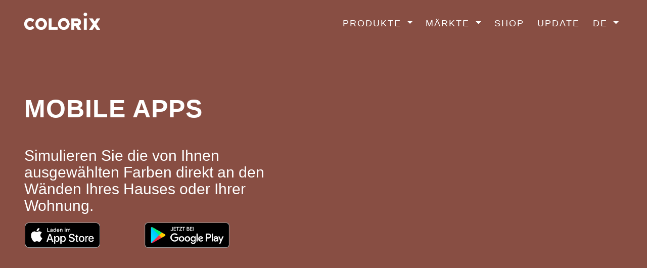

--- FILE ---
content_type: text/html; charset=UTF-8
request_url: https://www.colorix.com/de/products/app-ios-android?lang=de
body_size: 5202
content:
<!DOCTYPE html>
<html>
    <head>
                      <meta charset="utf-8">
            <meta name="viewport" content="width=device-width, initial-scale=1, shrink-to-fit=no">
            <meta name="description" content="">
            <meta name="author" content="">
            
            <!-- Bootstrap core CSS -->
            <link rel="stylesheet" href="https://cdn.jsdelivr.net/npm/bootstrap@5.2.3/dist/css/bootstrap.min.css" integrity="sha384-rbsA2VBKQhggwzxH7pPCaAqO46MgnOM80zW1RWuH61DGLwZJEdK2Kadq2F9CUG65" crossorigin="anonymous">
            <script src="https://www.colorix.com/assets/dist/bundle.js"></script>
            <script src="https://www.colorix.com/assets/dist/vendor.js"></script>

            <!-- generics -->
            <link rel="icon" href="https://www.colorix.com/assets/images/template/favicon/favicon-32.png"  sizes="32x32">
            <link rel="icon" href="https://www.colorix.com/assets/images/template/favicon/favicon-57.png"  sizes="57x57">
            <link rel="icon" href="https://www.colorix.com/assets/images/template/favicon/favicon-76.png"  sizes="76x76">
            <link rel="icon" href="https://www.colorix.com/assets/images/template/favicon/favicon-96.png"  sizes="96x96">
            <link rel="icon" href="https://www.colorix.com/assets/images/template/favicon/favicon-128.png" sizes="128x128">
            <link rel="icon" href="https://www.colorix.com/assets/images/template/favicon/favicon-196.png" sizes="196x196">
            <link rel="icon" href="https://www.colorix.com/assets/images/template/favicon/favicon-228.png" sizes="228x228">
            <!-- Android -->
            <link rel="shortcut icon" href="https://www.colorix.com/assets/images/template/favicon/favicon-196.png" sizes="196x196">
            <!-- iOS -->
            <link rel="apple-touch-icon" href="https://www.colorix.com/assets/images/template/favicon/favicon-120.png" sizes="120x120">
            <link rel="apple-touch-icon" href="https://www.colorix.com/assets/images/template/favicon/favicon-152.png" sizes="152x152">
            <link rel="apple-touch-icon" href="https://www.colorix.com/assets/images/template/favicon/favicon-157.png" sizes="157x157">
            <link rel="apple-touch-icon" href="https://www.colorix.com/assets/images/template/favicon/favicon-180.png" sizes="180x180">
            <!-- Windows -->
            <meta name="msapplication-TileColor" content="#FFFFFF">
            <meta name="msapplication-TileImage" content="https://www.colorix.com/assets/images/template/favicon/favicon-144.png">

            <title>Homepage</title>
        
    
  <link rel="stylesheet" href="../assets/css/product.css">


         
        <link rel="stylesheet" href="../assets/css/nav.with.header.white.css">
        
    </head>
    <body id="page-top">
        
      
     
        <!-- Navigation -->
<!-- translation help https://docs.craftcms.com/v3/static-translations.html#provide-the-translations -->
<nav class="navbar navbar-expand-md navbar-dark px-xl-5 px-lg-5 px-md-5 px-sm-4 px-4" id="mainNav">
    <div class="container-fluid p-0">

    <!-- get homepage url -->
    
    <a class="navbar-brand" href="https://www.colorix.com/de/">
                <img width="150px" src="https://www.colorix.com/assets/images/template/logo/Colorix_logo_white.png" class="img-fluid" alt="">
    </a>

    <button class="navbar-toggler" type="button" data-bs-toggle="collapse" data-bs-target="#navbarResponsive" aria-controls="navbarResponsive" aria-expanded="false" aria-label="Toggle navigation">
        Menü
        <i class="fas fa-bars"></i>
    </button>

    <div class="collapse navbar-collapse" id="navbarResponsive">
        <ul class="navbar-nav ms-auto">

        <!-- PRODUCTS -->
        <li class="nav-item dropdown padding-10">
            <a class="nav-link dropdown-toggle" href="#" role="button" data-bs-toggle="dropdown" aria-expanded="false">
            Produkte
            </a>
            <div class="dropdown-menu">
                            <a class="dropdown-item" href="https://www.colorix.com/de/products/colorcatch-nano-2">COLORCATCH NANO 2</a>
                            <a class="dropdown-item" href="https://www.colorix.com/de/products/controle-qualite">Color Quality Control</a>
                            <a class="dropdown-item" href="https://www.colorix.com/de/products/app-ios-android">Mobile apps</a>
                            <a class="dropdown-item" href="https://www.colorix.com/de/products/simulateur-de-couleur-en-ligne">Online color simulator</a>
                        </div>
        </li>

        <!-- MARKETS -->
        <li class="nav-item dropdown padding-10">
            <a class="nav-link dropdown-toggle" href="" data-bs-toggle="dropdown" aria-haspopup="true" aria-expanded="false">
            Märkte
            </a>
            <div class="dropdown-menu">
                        
                                    <a class="dropdown-item" href="https://www.colorix.com/de/markets/paint-and-coatings">Farben und Lacke</a>
                
            
                                    <a class="dropdown-item" href="https://www.colorix.com/de/markets/cosmetics">Kosmetika</a>
                
            
                                    <a class="dropdown-item" href="https://www.colorix.com/de/markets/counterfeit-detection">Erkennung von Fälschungen</a>
                
            
                                    <a class="dropdown-item" href="https://www.colorix.com/de/markets/carrosserie-automobile">Karosserie</a>
                
            
                                    <a class="dropdown-item" href="https://www.colorix.com/de/products/controle-qualite">Druckvorstufe und Druck</a>
                
            
                                    <a class="dropdown-item" href="https://www.colorix.com/de/markets/textiles">Textilien</a>
                
                        </div>
        </li>

        <!-- SHOP -->
        <li class="nav-item padding-10">
            <a class="nav-link" href="https://shop.colorix.com">Shop</a>
        </li>

        <!-- UPDATE -->
        <li class="nav-item padding-10">
            <a class="nav-link" target="_blank" href="https://update.colorix.ch">Update</a>
        </li>
            
        <!-- LANGUAGE -->
        <li class="nav-item dropdown padding-10">
        
            <a class="nav-link dropdown-toggle" href="" data-bs-toggle="dropdown" aria-haspopup="true" aria-expanded="false">
                DE
            </a>

            <div class="dropdown-menu">
                                        <a class="dropdown-item" href="https://www.colorix.com/products/app-ios-android?lang=en" hreflang="en" lang="en" title="Switch to Englisch">
                            English
                        </a>
                                        <a class="dropdown-item" href="https://www.colorix.com/fr/products/app-ios-android?lang=fr" hreflang="fr" lang="fr" title="Switch to Französisch">
                            Français
                        </a>
                                        <a class="dropdown-item" href="https://www.colorix.com/de/products/app-ios-android?lang=de" hreflang="de" lang="de" title="Switch to Deutsch">
                            Deutsch
                        </a>
                            </div>
        </li>

        </ul>
    </div>
    </div>
</nav>      

  <!-- ----------------------------------------------------------- -->
  <!-- HEADER ANIMATION -->
  <!-- ----------------------------------------------------------- -->

  <!-- ----------------------------------------------------------- -->
<!-- HEADER -->
<!-- https://straightupcraft.com/articles/responsive-images-with-twig-macros -->
<!-- https://craftcms.stackexchange.com/questions/1723/how-can-i-automatically-generate-responsive-images-from-a-single-hi-res-asset
<!-- ----------------------------------------------------------- -->

    
            <header class="masthead" style="background-color:#884e43; color:#ffffff;">
            <div class="container-fluid" >
            <div class="row">
                <div class="col-xl-6 col-lg-6 col-md-12 col-sm-12 col-12 header-text my-auto px-xl-5 px-lg-5 px-md-5 px-sm-4 px-4">
                    <div class="header-content">
                        <h1 class="mx-top mx-bottom headerTitle">Mobile apps</h1>
                        <div class="headerSubtitle">
                        <p>Simulieren Sie die von Ihnen ausgewählten Farben direkt an den Wänden Ihres Hauses oder Ihrer Wohnung. </p>
<table><tbody><tr><td><figure style="float:left;margin:0px 10px 10px;width:235px;max-width:235px;"><a href="https://apps.apple.com/developer/colorix-sa/id372237429?l" target="_blank" rel="noreferrer noopener"><img src="https://www.colorix.com/assets/images/products/application_mobiles/app_store_badge_de.png" alt="" /></a></figure></td><td><figure style="float:left;margin:0px 10px 10px;width:564px;max-width:564px;"><a href="https://play.google.com/store/apps/developer?id=Colorix+SA" target="_blank" rel="noreferrer noopener"><img src="https://www.colorix.com/assets/images/products/application_mobiles/google_play_badge_de.png" alt="" /></a></figure></td></tr></tbody></table>
                        </div>
                    </div>
                    </div>
                    <div class="my-auto col-xl-6 col-lg-6 col-md-12 col-sm-12 col-12 header-product text-center d-sm-block px-xl-5 px-lg-5 px-md-5 px-sm-4 px-4">
                        <img class="img-fluid header-image-iphone" alt="">
                    </div>
                </div>
            </div>
        </header>
    
    


  <!-- ----------------------------------------------------------- -->
  <!-- MATRIX BODY -->
  <!-- ----------------------------------------------------------- -->

  
            
    
            
    
            
    

            
    

            
            <section class="typeE" style="background-color:#ffffff;">

                    <div class="container">
                    <div class="row">
                <div class="col-xl-12 col-lg-12 col-md-12 col-sd-12 col-12">

                                            <h1>Mobile Apps</h1>
                        <p><p>Colorix iOS- und Android-Apps sind die leistungsfähigsten und schnellsten Apps um neue Farben an den Wänden Ihres Hauses, Ihres Schlafzimmers, Ihrer Küche usw. zu simulieren.</p>
<p>Mit einigen unserer Apps können sogar Laminatfußbodeneffekte, Teppiche, Ziegelwände usw. simuliert werden.<br /><br />Wenn Ihre Simulation beendet ist, können Sie diese per E-Mail an einen Freund, einen Kunden usw. weiterschicken. Letzterer kann Ihre Simulation mit zwei Klicks in sein Smartphone oder Tablet importieren und Ihnen direkt Rückmeldung geben. <br /><br />Sie können so Ihre Farbwahl absichern bevor Sie die Farben an Ihren Wänden auftragen. Es ist dadurch nicht mehr notwendig, 10 verschiedene Muster von einem Quadratmeter herzustellen um die gewünschte Farbe zu finden. Das spart Zeit und Geld.<br /><br />Unsere Apps sind mit unserem COLORCATCH NANO kompatibel. Wenn Sie das Gerät mit unseren Apps verbinden, können Sie mit einem Klick den nächstliegenden Farbton in einer ausgewählten Farbkarte messen / suchen. Es ist auch möglich, die genauen L*a*b*, sRGB und CMYK - Werte zu messen. Mit einem Klick wird die Farbe, die Sie mit dem NANO messen, an der vorgemalten Wand des Hauses angebracht. Ihre Kunden werden diesen magischen Moment nie vergessen.<br /><br />Wir haben bisher mehr als 40 iOS- und Android-Apps für Lackhersteller auf der ganzen Welt entwickelt.<br /><br />Wenn Sie auf die Symbole des App Store oder Google Play Store klicken, wird die Liste dieser Apps angezeigt. Bitte beachten Sie, dass nicht alle von uns entwickelten Apps in Ihrem Land aktiviert sind.<br /></p></p> 
                    
                                    </dvi>
            </div>             </div>         </section>
    
            
    
            
    

            
    
            
    
            
    
            
            <section class="typeC" style="background-color:#ffffff;">

                            <div class="container">
                        
                        
                        <div class="row">

                
                    <div class="col-xl-3 col-lg-3 col-md-4 col-sm-6 col-6">
                        <a href="https://apps.apple.com/developer/colorix-sa/id372237429?l">
                            <img style="max-height:70px;" src="https://www.colorix.com/assets/images/products/application_mobiles/app_store_badge_de.png" class="mx-auto d-block img-fluid">
                        </a>
                    </div>

                
                    <div class="col-xl-3 col-lg-3 col-md-4 col-sm-6 col-6">
                        <a href="https://play.google.com/store/apps/developer?id=Colorix">
                            <img style="max-height:70px;" src="https://www.colorix.com/assets/images/products/application_mobiles/google_play_badge_de.png" class="mx-auto d-block img-fluid">
                        </a>
                    </div>

                
            </div>             </div>         </section>
    

            
    

            
    
            
    
            
    

            
    
            
    
            
    
            
    

            
    

            
            <section class="typeE" style="background-color:#ffffff;">

                    <div class="container">
                    <div class="row">
                <div class="col-xl-12 col-lg-12 col-md-12 col-sd-12 col-12">

                                            <h1>Videos</h1>
                        <p><p>Hier finden Sie einige Videos unserer Kunden.</p></p> 
                    
                                    </dvi>
            </div>             </div>         </section>
    
            
    
            
    

            
    
            
    
            
    
            
    

            
    

            
    
            
    
            
            <section class="typeG simple-card" style="background-color:#ecf0f1;">

                    <div class="container">
                    
                            <div class="row text-center">
                    <div class="section-heading col-xl-12 col-lg-12 col-md-12 col-sm-12 col-12">
                        <h1>Deutsche Videos</h1>
                        <p></p>
                    </div>
                </div>             
            <div class="row items">

                
                    <div class="item col-xl-6 col-lg-6 col-md-6 col-sm-12 col-12">
                        <div class="item-select">
                            <div class="inner-item">
                                <div class="auto-resizable-iframe">
                                    <div>
                                        <iframe  src="https://www.youtube.com/embed/cWym0O_MynM?rel=0" frameborder="0" allowfullscreen></iframe>
                                    </div>
                                </div>

                                                            </div>
                        </div>
                    </div>

                
                    <div class="item col-xl-6 col-lg-6 col-md-6 col-sm-12 col-12">
                        <div class="item-select">
                            <div class="inner-item">
                                <div class="auto-resizable-iframe">
                                    <div>
                                        <iframe  src="https://www.youtube.com/embed/xbpRN_T_bbE?rel=0" frameborder="0" allowfullscreen></iframe>
                                    </div>
                                </div>

                                                            </div>
                        </div>
                    </div>

                
                    <div class="item col-xl-6 col-lg-6 col-md-6 col-sm-12 col-12">
                        <div class="item-select">
                            <div class="inner-item">
                                <div class="auto-resizable-iframe">
                                    <div>
                                        <iframe  src="https://www.youtube.com/embed/M79cRaib_jE?rel=0" frameborder="0" allowfullscreen></iframe>
                                    </div>
                                </div>

                                                            </div>
                        </div>
                    </div>

                
                    <div class="item col-xl-6 col-lg-6 col-md-6 col-sm-12 col-12">
                        <div class="item-select">
                            <div class="inner-item">
                                <div class="auto-resizable-iframe">
                                    <div>
                                        <iframe  src="https://www.youtube.com/embed/bPWwinXnhwg?rel=0" frameborder="0" allowfullscreen></iframe>
                                    </div>
                                </div>

                                                            </div>
                        </div>
                    </div>

                
            </div>             </div>         </section>
    

            
    
            
    
            
    
            
    

            
    

            
    
            
    
            
            <section class="typeG simple-card" style="background-color:#ecf0f1;">

                    <div class="container">
                    
                            <div class="row text-center">
                    <div class="section-heading col-xl-12 col-lg-12 col-md-12 col-sm-12 col-12">
                        <h1>Englische Videos</h1>
                        <p></p>
                    </div>
                </div>             
            <div class="row items">

                
                    <div class="item col-xl-6 col-lg-6 col-md-6 col-sm-12 col-12">
                        <div class="item-select">
                            <div class="inner-item">
                                <div class="auto-resizable-iframe">
                                    <div>
                                        <iframe  src="https://www.youtube.com/embed/ATpK1XgwJ2Q?rel=0" frameborder="0" allowfullscreen></iframe>
                                    </div>
                                </div>

                                                            </div>
                        </div>
                    </div>

                
                    <div class="item col-xl-6 col-lg-6 col-md-6 col-sm-12 col-12">
                        <div class="item-select">
                            <div class="inner-item">
                                <div class="auto-resizable-iframe">
                                    <div>
                                        <iframe  src="https://www.youtube.com/embed/gGo3zQAU3UA?rel=0" frameborder="0" allowfullscreen></iframe>
                                    </div>
                                </div>

                                                            </div>
                        </div>
                    </div>

                
            </div>             </div>         </section>
    

            
    
            
    
            
    
            
    

            
    

            
    
            
    
            
            <section class="typeG simple-card" style="background-color:#ecf0f1;">

                    <div class="container">
                    
                            <div class="row text-center">
                    <div class="section-heading col-xl-12 col-lg-12 col-md-12 col-sm-12 col-12">
                        <h1>Französische Videos</h1>
                        <p></p>
                    </div>
                </div>             
            <div class="row items">

                
                    <div class="item col-xl-6 col-lg-6 col-md-6 col-sm-12 col-12">
                        <div class="item-select">
                            <div class="inner-item">
                                <div class="auto-resizable-iframe">
                                    <div>
                                        <iframe  src="https://www.youtube.com/embed/RdNxu9D6BXI?rel=0" frameborder="0" allowfullscreen></iframe>
                                    </div>
                                </div>

                                                            </div>
                        </div>
                    </div>

                
            </div>             </div>         </section>
    

            
    
            
    
            
    
            
    

            
    

            
    
            
    
            
            <section class="typeG simple-card" style="background-color:#ecf0f1;">

                    <div class="container">
                    
                            <div class="row text-center">
                    <div class="section-heading col-xl-12 col-lg-12 col-md-12 col-sm-12 col-12">
                        <h1>Spanische Videos</h1>
                        <p></p>
                    </div>
                </div>             
            <div class="row items">

                
                    <div class="item col-xl-6 col-lg-6 col-md-6 col-sm-12 col-12">
                        <div class="item-select">
                            <div class="inner-item">
                                <div class="auto-resizable-iframe">
                                    <div>
                                        <iframe  src="https://www.youtube.com/embed/mJLgZ9kWRuY?rel=0" frameborder="0" allowfullscreen></iframe>
                                    </div>
                                </div>

                                                            </div>
                        </div>
                    </div>

                
            </div>             </div>         </section>
    

            
    
  <!-- ----------------------------------------------------------- -->
  <!-- PRODUCTS -->
  <!-- ----------------------------------------------------------- -->

    
    
  <section class="simple-card" id="products">
    <div class="container">
       <div class="section-heading text-center">
        <h3>Andere Produkte</h3>
        <hr>
      </div>

       <div class="row items">

                              <div class="col-xl-4 col-lg-4 col-md-6 col-sm-6 col-12 item">
              <div class="item-select">
                <a class="text-decoration-none" href="https://www.colorix.com/de/products/colorcatch-nano-2">
                  <div class="inner-item">
                    
                    <img src="https://www.colorix.com/assets/images/products/colorcatch_nano_2/product_page/COLORCATCH_NANO_2_SET_Thumbnail.jpg" class="mx-auto" />

                    <div class="item-title text-center" href="https://www.colorix.com/de/products/colorcatch-nano-2">COLORCATCH NANO 2</div>
                  </div>
                </a>
              </div>
            </div>
                                                          <div class="col-xl-4 col-lg-4 col-md-6 col-sm-6 col-12 item">
              <div class="item-select">
                <a class="text-decoration-none" href="https://www.colorix.com/de/products/simulateur-de-couleur-en-ligne">
                  <div class="inner-item">
                    
                    <img src="https://www.colorix.com/assets/images/homepage/color_simulator_1.jpg" class="mx-auto" />

                    <div class="item-title text-center" href="https://www.colorix.com/de/products/simulateur-de-couleur-en-ligne">Online color simulator</div>
                  </div>
                </a>
              </div>
            </div>
                                        <div class="col-xl-4 col-lg-4 col-md-6 col-sm-6 col-12 item">
              <div class="item-select">
                <a class="text-decoration-none" href="https://www.colorix.com/de/products/controle-qualite">
                  <div class="inner-item">
                    
                    <img src="https://www.colorix.com/assets/images/homepage/quality_control_1.png" class="mx-auto" />

                    <div class="item-title text-center" href="https://www.colorix.com/de/products/controle-qualite">Quality control</div>
                  </div>
                </a>
              </div>
            </div>
                        </div>
    </div>
  </section>


                    <!-- ----------------------------------------------------------- -->
<!-- FOOTER -->
<!-- ----------------------------------------------------------- -->

<footer class="page-footer font-small mdb-color">
  <div class="image-container">
        <object id="svg1" data="https://www.colorix.com/assets/images/homepage/footer-wave.svg" type="image/svg+xml"></object>
  </div>

    <!-- Footer Links -->
    <div class="container text-md-left">

      <!-- Footer links -->
      <div class="row text-md-left mx-auto mt-3 pb-3">

        <!-- Grid column -->
        <div class="col-md-3 col-lg-3 col-xl-3 col-sm-4 col-6 mt-5">
          <h6 class="text-uppercase mb-4 font-weight-bold">Produkte</h6>

                            <p><a class="dropdown-item" href="https://www.colorix.com/de/products/colorcatch-nano-2">COLORCATCH NANO 2</p></a>
                            <p><a class="dropdown-item" href="https://www.colorix.com/de/products/controle-qualite">Color Quality Control</p></a>
                            <p><a class="dropdown-item" href="https://www.colorix.com/de/products/app-ios-android">Mobile apps</p></a>
                            <p><a class="dropdown-item" href="https://www.colorix.com/de/products/simulateur-de-couleur-en-ligne">Online color simulator</p></a>
                    </div>
        <!-- Grid column -->

        <hr class="w-100 clearfix d-md-none d-none">

        <!-- Grid column -->
        <div class="col-md-3 col-lg-3 col-xl-3 col-sm-4 col-6 mt-5">
          <h6 class="text-uppercase mb-4 font-weight-bold">Ressourcen</h6>
                    <p>
                        <a class="text-decoration-none" href="https://www.colorix.com/de/faq">FAQ</a>
          </p>
          <p>
                        <a class="text-decoration-none" href="https://www.colorix.com/de/privacy-policy">Datenschutzerklärung</a>
          </p> 
        </div>

        <hr class="w-100 clearfix d-md-none d-none">

        <div class="col-md-3 col-lg-3 col-xl-3 col-sm-4 col-6 mt-5">
          <h6 class="text-uppercase mb-4 font-weight-bold">Unternehmen</h6>
                        <a class="text-decoration-none" href="https://www.colorix.com/de/about-us">Über uns</a>
        </div>

        <!-- Grid column -->
        <hr class="w-100 clearfix d-md-none d-none">

        <!-- Grid column -->
        <div class="col-md-3 col-lg-3 col-xl-3 col-sm-4 col-6 mt-5">
          <h6 class="text-uppercase mb-4 font-weight-bold">Kontakt</h6>
          
            <p>Colorix SA</p>
            <p>Route des Falaises 140</p>
            <p>2000 Neuchâtel</p>
            <p>Switzerland</p>
            <br>
            <p><a class="text-decoration-none" href="mailto:info@colorix.com">info@colorix.com</a></p>
            <p>+41 32 740 14 14</p>
            <p>VAT N°: CHE-112.185.740</p>
        </div>
        <!-- Grid column -->

      </div>
      <!-- Footer links -->

      <hr>

      <!-- Grid row -->
      <div class="row d-flex align-items-center">

        <!-- Grid column -->
        <div class="col-md-12 col-lg-12">

          <!--Copyright-->
          <p class="text-center">© 2026 Copyright - Colorix SA</p>
        </div>
        <!-- Grid column -->

      </div>
      <!-- Grid row -->

    </div>
    <!-- Footer Links -->

  </footer>
  <!-- Footer -->        
                      <!-- Bootstrap core JavaScript -->
            <script src="https://code.jquery.com/jquery-3.6.3.slim.min.js" integrity="sha256-ZwqZIVdD3iXNyGHbSYdsmWP//UBokj2FHAxKuSBKDSo=" crossorigin="anonymous"></script>
            <script src="https://cdn.jsdelivr.net/npm/@popperjs/core@2.11.6/dist/umd/popper.min.js" integrity="sha384-oBqDVmMz9ATKxIep9tiCxS/Z9fNfEXiDAYTujMAeBAsjFuCZSmKbSSUnQlmh/jp3" crossorigin="anonymous"></script>
            <script src="https://cdn.jsdelivr.net/npm/bootstrap@5.2.3/dist/js/bootstrap.bundle.min.js" integrity="sha384-kenU1KFdBIe4zVF0s0G1M5b4hcpxyD9F7jL+jjXkk+Q2h455rYXK/7HAuoJl+0I4" crossorigin="anonymous"></script>

            <!-- Global site tag (gtag.js) - Google Analytics -->
            <script async src="https://www.googletagmanager.com/gtag/js?id=UA-15350036-1"></script>
            <script>
            window.dataLayer = window.dataLayer || [];
            function gtag(){dataLayer.push(arguments);}
            gtag('js', new Date());

            gtag('config', 'UA-15350036-1');
            </script>

        

  
    <script>window.onload = function(){
      var lib = new Header();
      
      var deviceSize = 'original';

      if($(window).width() < 400){
        deviceSize = 'small';
      } else if($(window).width() < 1200) {
        deviceSize = 'medium';
      }

      var url = 'https://www.colorix.com/fields/app-ios-android/headerAnimation';
      lib.callApi(url, deviceSize);
      
      };</script></body>
</html>

--- FILE ---
content_type: text/css; charset=UTF-8
request_url: https://www.colorix.com/de/assets/css/product.css
body_size: 1864
content:
/*!
 * Start Bootstrap - New Age v5.0.1 (https://startbootstrap.com/template-overviews/new-age)
 * Copyright 2013-2018 Start Bootstrap
 * Licensed under MIT (https://github.com/BlackrockDigital/startbootstrap-new-age/blob/master/LICENSE)
 */

html,
body {
    width: 100%;
    height: 100%;
}

body {
    font-family: 'Helvetica', 'Arial', 'sans-serif';
}

a {
    color: blacks;
    -webkit-transition: all .35s;
    transition: all .35s;
}

a:hover,
a:focus {
    /*color: #326FC0;*/
    color: #2c3e50;
    text-decoration: none;
}

hr {
    max-width: 100px;
    margin: 25px auto 0;
    border-width: 1px;
    border-color: rgba(34, 34, 34, 0.1);
}

hr.light {
    border-color: white;
}

h1,
h2,
h3,
h4,
h5,
h6 {
    font-family: 'Helvetica', 'Arial', 'sans-serif';
    font-weight: 500;
    letter-spacing: 1px;
    text-transform: uppercase;
}

h1 {
    padding-top: 60px;
}

h2 {
    padding-top: 20px;
}

h3 {
    padding-top: 10px;
}

p, ul {
    font-size: 20px;
    line-height: 1.5;
    font-weight: lighter;
}

section {
    padding: 20px 0px 20px 0px;
}

section h2 {
    font-size: 50px;
}

.rowoverlay {
    top: 0;
    left: 0;
    z-index: 0;
}


header.masthead figure {
    margin: 0 !important;
}


/* --------------------------------------------------------------------------------------- */
/* BUTTON                                                                                  */
/* --------------------------------------------------------------------------------------- */

.bg-primary {
    background: #fdcc52;
    background: -webkit-gradient(linear, left top, left bottom, from(#fdcc52), to(#fdc539));
    background: linear-gradient(#fdcc52, #fdc539);
}

.text-primary {
    color: #fdcc52;
}

.no-gutter>[class*='col-'] {
    padding-right: 0;
    padding-left: 0;
}

.color-white {
    color: black;
    background-color: white;
    border-color: white;
}

.color-blue {
    color: #49A0C5;
    border-color: #49A0C5;
}

.btn-float-left {
    /*position: absolute;*/
    left: 0;
    bottom: 0;
    /*margin-left: 20px;*/
}

.btn-outline {
    border: 1px solid;
}

.btn-outline-white,
.btn-outline-white:focus,
.btn-outline-white:active,
.btn-outline-white.active {
    background-color: white;
    border-color: white;
    color: black;
}

.btn-outline-white:hover {
    background-color: transparent;
    color: white;
}

.btn-outline-blue:hover,
.btn-outline-blue:focus,
.btn-outline-blue:active,
.btn-outline-blue.active {
    background-color: #49A0C5;
    border-color: #49A0C5;
    color: white;
}

.btn-blue {
    background-color: #49A0C5;
    border-color: #49A0C5;
    color: white;
}

.btn-blue:hover,
.btn-blue:focus,
.btn-blue:active,
.btn-blue.active {
    background-color: #1077a3;
    border-color: #1077a3;
    color: white;
}

.btn {
    /*border-radius: 300px;*/
    font-family: 'Helvetica', 'Arial', 'sans-serif';
    letter-spacing: 2px;
    text-transform: uppercase;
    padding: 15px 45px;
}


/* --------------------------------------------------------------------------------------- */
/* INTRODUCTION                                                                            */
/* --------------------------------------------------------------------------------------- */

header.introduction h1 {
    font-family: 'Helvetica';
    color: #2c3e50;
    font-size: 60px;
    line-height: 1;
    letter-spacing: -1px;
    font-weight: 800;
    text-align: center;
}

header.introduction img {
    width: 100%;
}

/* --------------------------------------------------------------------------------------- */
/* HEADER                                                                                */
/* --------------------------------------------------------------------------------------- */


@media (min-width: 300px) {

    header.masthead {
    }

    .header-text {
    }

    .header-product {
    }
}

@media (min-width:576px) {

    header.masthead {
    }

    .header-text {

    }

    .header-product {
    }


}

@media screen and (orientation:portrait) and (min-width:768px) {

    header.masthead {
    }

    .header-text {

    }

    .header-product {
    }
}

@media (min-width: 992px) {

    header.masthead {
    }

    .header-text {

    }

    .header-product {
    }
}

/* --------------------------------------------------------------------------------------- */
/* TYPE                                                                                   */
/* --------------------------------------------------------------------------------------- */

/* ------------------------------------------------ */
/* A                                                */
/* ------------------------------------------------ */

section.typeA .block-height {
    min-height: 30vh;
    max-height: 50vh;
}

/* ------------------------------------------------ */
/* D                                                */
/* ------------------------------------------------ */

section.typeD .row > div {
    padding-bottom:10px;
}

/* ------------------------------------------------ */
/* H                                                */
/* ------------------------------------------------ */

section.typeH {
    background-color: inherit;
}

section.typeH .bgimage {
    width: 100%;
    background-repeat: no-repeat !important;
    background-position: center !important;
    background-size: cover !important;
}



/* ------------------------------------------------ */
/* YOUTUBE                                          */
/* ------------------------------------------------ */

.auto-resizable-iframe {
    max-width: 960;
    margin: 0px auto;
}

.auto-resizable-iframe>div {
    position: relative;
    padding-bottom: 56%;
    height: 0px;
}

.auto-resizable-iframe iframe {
    position: absolute;
    top: 0px;
    left: 0px;
    width: 100%;
    height: 100%;
}

/* --------------------------------------------------------------------------------------- */
/* CLIENTS                                                                                  */
/* --------------------------------------------------------------------------------------- */


section.clients img {
    width: 100%;
    padding: 10px;
}

section#products {
    padding-bottom: 200px;
} 

section#markets {
    padding-bottom: 200px;
}

/* --------------------------------------------------------------------------------------- */
/* SIMPLE CARD                                                                             */
/* --------------------------------------------------------------------------------------- */

.simple-card {
    padding-bottom: 50px;
}

.simple-card img {
    width: 100%;
}

.simple-card .items {
    padding-top: 50px;
}

.simple-card .item {
    padding: 10px;
}

.simple-card .item-select {
    border: 1px solid #e1e1e1;
    /* -webkit-box-shadow: 0px 0px 30px -10px rgba(169, 174, 178, 1);
    -moz-box-shadow: 0px 0px 30px -10px rgba(169, 174, 178, 1);
    box-shadow: 0px 0px 30px -10px rgba(169, 174, 178, 1); */
}


.simple-card .item-select:focus,
.simple-card .item-select:hover {
    border: 1px solid #919191;
    /* -webkit-box-shadow: 0px 0px 0px 0px rgba(255, 255, 255, 1);
    -moz-box-shadow: 0px 0px 0px 0px rgba(255, 255, 255, 1);
    box-shadow: 0px 0px 0px 0px rgba(255, 255, 255, 1); */
}

.simple-card .inner-item {
    background-color: white;
    padding: 10px;
}

.simple-card p {
    margin-bottom: 0px;
}

.simple-card .item-title {
    padding-top: 15px;
    font-weight: 300;
    font-size: 25px;
    margin-bottom: 0rem;
    padding: 10px 10px 0px 10px;
}

.simple-card .item-excerpt {
    margin-bottom: 0rem;
    font-weight: 200;
    padding: 10px 10px 0px 10px;
}

.simple-card a,
.simple-card a:hover {
    color: black;
}

/* --------------------------------------------------------------------------------------- */
/* FOOTER                                                                                  */
/* --------------------------------------------------------------------------------------- */

footer {
    padding: 25px 0;
    color: white;
    background-color: black;
}

@media (min-width: 300px) {
    footer .image-container {
        margin-top: -120px;
        overflow: hidden;
        max-width: 100%;
    }

    footer .image-container>object {
        width: 250%;
        position: relative;
        transform: translateX(-30%);
    }
}

@media (min-width: 500px) {
    footer .image-container>object {
        width: 170%;
        position: relative;
        transform: translateX(-30%);
    }

    footer .image-container {
        margin-top: -130px;
    }
}

@media (min-width:768px) {

    footer .image-container>object {
        width: 140%;
        position: relative;
        transform: translateX(-20%);
    }

    footer .image-container {
        margin-top: -150px;
    }
}

@media (min-width:900px) {

    footer .image-container>object {
        width: 120%;
        position: relative;
        transform: translateX(-15%);
    }

    footer .image-container {
        margin-top: -150px;
    }
}

@media (min-width:1200px) {
    .container {
        max-width: 1140px;
    }

    footer .image-container {
        margin-top: -200px;
    }
}

footer p {
    font-size: 12px;
    margin: 0;
    line-height: 1.5;
}

footer a {
    color: white;
    line-height: 2;
    font-size: 14px;
}

footer ul {
    margin-bottom: 0;
}

footer ul li a {
    font-size: 12px;
    color: white
}

footer ul li a:hover,
footer ul li a:focus,
footer ul li a:active,
footer ul li a.active {
    text-decoration: none;
}

--- FILE ---
content_type: text/css; charset=UTF-8
request_url: https://www.colorix.com/de/assets/css/nav.with.header.white.css
body_size: 1450
content:
/* --------------------------------------------------------------------------------------- */
/* NAVIGATION BAR                                                                          */
/* --------------------------------------------------------------------------------------- */

#mainNav {
    border-color: black;
    background-blend-mode: overlay;
    -webkit-transition: all .35s;
    transition: all .35s;
    font-family: 'Helvetica', 'Arial', 'sans-serif';
    font-weight: 500;
    font-size: 20px;
    padding-top: 50px;
    position: absolute;
    right: 0;
    left: 0;
    z-index: 3;
}

#mainNav .navbar-brand {
    color: white;
    font-family: 'Helvetica', 'Arial', 'sans-serif';
    font-weight: 400;
    letter-spacing: 1px;
    margin-bottom: 10px;
}

#mainNav .navbar-brand:hover,
#mainNav .navbar-brand:focus {
    color: white;
}

#mainNav .navbar-toggler {
    font-size: 16px;
    padding: 8px 10px;
    color: white;
    border: 2px solid rgba(255, 255, 255, 0.5);
}

#mainNav .navbar-nav>li>a {
    font-size: 18px;
    font-family: 'Helvetica', 'Arial', 'sans-serif';
    letter-spacing: 2px;
    text-transform: uppercase;
}

#mainNav .navbar-nav>li>a.active {
    color: white !important;
    background-color: transparent;
}

#mainNav .navbar-nav>li>a.active:hover {
    background-color: transparent;
}

#mainNav .navbar-nav>li>a,
#mainNav .navbar-nav>li>a:focus {
    color: white;
}

#mainNav .navbar-nav>li>a:hover,
#mainNav .navbar-nav>li>a:focus:hover {
    color: white;
}


/* force right align for collapse menu */
.nav-item {
    text-align: right;
}

.dropdown-menu {
    letter-spacing: 1px !important;
}

@media (min-width: 992px) {
    #mainNav {
        border-color: transparent;
        background-color: transparent;
    }

    #mainNav .navbar-brand {
        color: fade(white, 100%);
    }

    #mainNav .navbar-brand:hover,
    #mainNav .navbar-brand:focus {
        color: white;
    }

    #mainNav .navbar-nav>li>a,
    #mainNav .navbar-nav>li>a:focus {
        color: rgba(255, 255, 255, 1);
    }

    #mainNav .navbar-nav>li>a:hover,
    #mainNav .navbar-nav>li>a:focus:hover {
        color: white;
    }

    #mainNav.navbar-shrink {
        border-color: rgba(34, 34, 34, 0.1);
        background-color: white;
    }

    #mainNav.navbar-shrink .navbar-brand {
        color: white;
    }

    #mainNav.navbar-shrink .navbar-brand:hover,
    #mainNav.navbar-shrink .navbar-brand:focus {
        color: white;
    }

    #mainNav.navbar-shrink .navbar-nav>li>a,
    #mainNav.navbar-shrink .navbar-nav>li>a:focus {
        color: white;
    }

    #mainNav.navbar-shrink .navbar-nav>li>a:hover,
    #mainNav.navbar-shrink .navbar-nav>li>a:focus:hover {
        color: white;
    }
}


.padding-10 {
    padding-left: 10px;
}

 .rowoverlay {
     position: absolute;
     top: 0;
     left: 0;
     z-index: 0;
     right: 0;
     height: 100vh;
 }

 .header-content h1 {
     padding-top: 0px;
 }

/* --------------------------------------------------------------------------------------- */
/* HEADER                                                                                  */
/* --------------------------------------------------------------------------------------- */

header.masthead {
    position: relative;
    width: 100%;
    padding-top: 150px;
    padding-bottom: 100px;
    overflow: hidden;

    background-size: 0 100%;
    background-repeat: no-repeat;

    -webkit-transition: background 0.5s linear;
    -moz-transition: background 0.5s linear;
    -o-transition: background 0.5s linear;
    -ms-transition: background 0.5s linear;
    transition: background 0.5s linear;

}

.header-product.active {
    background-size: 100% 100%;
}

.header-product {
    max-height: 100%;
    -webkit-transition: background 0.5s linear;
    -moz-transition: background 0.5s linear;
    -o-transition: background 0.5s linear;
    -ms-transition: background 0.5s linear;
    transition: background 0.5s linear;
}


.headerTitle {
    font-weight: 600;
    text-transform: uppercase;
}

.headerSubtitle {
    font-size: 30px;
    font-weight: 400;
}

.headerSubtitle img {
    height: 50px;
}

.headerButton {
    font-size: 30px;
}

header.masthead {
    /* height: 100vh; */
    padding-top: 0;
    padding-bottom: 0;
}

header.masthead .header-content {
    margin-bottom: 0;
    text-align: left;
}

.pos-absolute {
    position: absolute;
}

.pos-relative {
    position: relative;
}

@media (max-width: 768px) {
    #navbarResponsive {
        padding: 10px 20px 0px 0px;
        color: black;
        border-radius: 5px;
        border: 1px solid white;
        background-color: rgba(255, 255, 255, 1);
    }

    #mainNav .navbar-nav>li>a {
        font-size: 15px;
    }

    #mainNav .navbar-nav>li>a.active {
        color: black !important;
        background-color: transparent;
    }


    #mainNav .navbar-nav>li>a,
    #mainNav .navbar-nav>li>a:focus {
        color: black;
    }

    #mainNav .navbar-nav>li>a:hover,
    #mainNav .navbar-nav>li>a:focus:hover {
        color: black;
    }

    .dropdown-menu {
        border: 0px solid rgba(0, 0, 0, .15);
        padding: 0;
        margin: 0;
        text-align: right;
    }
}

@media (min-width: 300px) {

    header.masthead {
        height: 150vh;
    }
    
    .header-text {
        height: 70vh;
        padding-top: 100px;
    }

    .header-product {
        height: 80vh;
    }

    #mainNav {
        padding-top: 20px;
    }

    .header-content {
        padding-bottom: 0.5rem;
    }

    .headerTitle {
        font-size: 38px;
        line-height: 1.1;
    }

    .headerSubtitle {
        font-size: 18px;
    }

    .headerButton {
        z-index: 2;
        font-size: 18px;
    }

    .headerButton>a {
        font-size: 16px;
    }

    .mx-top {
        margin-top: 1.5rem !important;
    }

    .mx-bottom {
        margin-bottom: 1.5rem !important;
    }
}



@media (min-width:576px) {

    header.masthead {
        height: 120vh;
    }

    .header-text {
        height: 60vh;
        padding-top: 140px;
    }

    .header-product {
        height: 80vh;
    }

    .header-product>img {
        height: 100%;
        float: right;
    }

    .headerTitle {
        font-size: 45px;
    }

    .headerSubtitle {
        font-size: 18px;
    }

    .headerButton>a {
        font-size: 16px;
    }

    .mx-top {
        margin-top: 2rem !important;
    }

}

@media screen and (orientation:portrait) and (min-width:768px) {

    header.masthead {
        height: 100vh;
    }

    .header-text {
        height: 40vh;
        padding-top: 150px;
    }

    .header-product {
        height: 60vh;
        padding-top: 20px;
    }

    .header-product {
        height: 60vh;
    }

    .header-product>img {
        height: 100%;
        float: none;
    }

    #mainNav {
        padding-top: 40px;
    }

    .headerTitle {
        font-size: 40px;
        line-height: 1.1;
    }

    .headerSubtitle {
        font-size: 18px;
    }

    .headerButton {
        font-size: 18px;
        padding-top: 80px;
    }

    .headerButton>a {
        font-size: 16px;
    }

    .mx-top {
        margin-top: 1.5rem !important;
    }

    .mx-bottom {
        margin-bottom: 2.5rem !important;
    }
}

@media (min-width: 992px) {

    header.masthead {
        height: 100vh;
    }

    .header-text {
        height: 100vh;
        padding-top: 140px;
    }

    .header-product {
        height: 100vh;
        padding-top: 140px;
    }

    .header-product>img {
        max-width: 100vw;
        position: inherit;
        float: initial;
    }


    .headerTitle {
        font-size: 42px;
        line-height: 1.1;
        padding-bottom: 1.5rem;
    }

    .headerSubtitle {
        font-size: 20px;
    }

    .headerButton {
        font-size: 25px;
        padding-top: 0px;
    }

    .mx-top {
        margin-top: 3rem !important;
    }

    .mx-bottom {
        margin-bottom: 1.5rem !important;
    }
}

@media (min-width: 1200px) {

    .headerTitle {
        font-weight: 600;
        font-size: 50px;
        line-height: 1.1;
    }

    .headerSubtitle p {
        font-size: 30px;
        font-weight: 400;
        line-height: 1.1;
    }

    .headerButton {
        font-size: 25px;
    }

    .mx-top {
        margin-top: 3rem !important;
    }
}

@media (min-width: 1440px) {

    .headerTitle {
        font-size: 60px;
        line-height: 1.1;
    }

    .headerSubtitle {
        font-size: 26px;
    }
}

--- FILE ---
content_type: image/svg+xml
request_url: https://www.colorix.com/assets/images/homepage/footer-wave.svg
body_size: 88547
content:
<?xml version="1.0" encoding="utf-8"?>
<!-- Generator: Adobe Illustrator 23.0.1, SVG Export Plug-In . SVG Version: 6.00 Build 0)  -->
<svg version="1.1" xmlns="http://www.w3.org/2000/svg" xmlns:xlink="http://www.w3.org/1999/xlink" x="0px" y="0px"
	 viewBox="0 0 885.49 183.43" style="enable-background:new 0 0 885.49 183.43;" xml:space="preserve">
<style type="text/css">
	.st0{fill:url(#SVGID_1_);}
	.st1{fill:url(#SVGID_2_);}
	.st2{fill:url(#SVGID_3_);}
	.st3{fill:url(#SVGID_4_);}
	.st4{fill:url(#SVGID_5_);}
	.st5{fill:url(#SVGID_6_);}
	.st6{fill:url(#SVGID_7_);}
	.st7{fill:url(#SVGID_8_);}
	.st8{fill:url(#SVGID_9_);}
	.st9{fill:url(#SVGID_10_);}
	.st10{fill:url(#SVGID_11_);}
	.st11{fill:url(#SVGID_12_);}
	.st12{fill:url(#SVGID_13_);}
	.st13{fill:url(#SVGID_14_);}
	.st14{fill:url(#SVGID_15_);}
	.st15{fill:url(#SVGID_16_);}
	.st16{fill:url(#SVGID_17_);}
	.st17{fill:url(#SVGID_18_);}
	.st18{fill:url(#SVGID_19_);}
	.st19{fill:url(#SVGID_20_);}
	.st20{fill:url(#SVGID_21_);}
	.st21{fill:url(#SVGID_22_);}
	.st22{fill:url(#SVGID_23_);}
	.st23{fill:url(#SVGID_24_);}
	.st24{fill:url(#SVGID_25_);}
	.st25{fill:url(#SVGID_26_);}
	.st26{fill:url(#SVGID_27_);}
	.st27{fill:url(#SVGID_28_);}
	.st28{fill:url(#SVGID_29_);}
	.st29{fill:url(#SVGID_30_);}
	.st30{fill:url(#SVGID_31_);}
	.st31{fill:url(#SVGID_32_);}
	.st32{fill:url(#SVGID_33_);}
	.st33{fill:url(#SVGID_34_);}
	.st34{fill:url(#SVGID_35_);}
	.st35{fill:url(#SVGID_36_);}
	.st36{fill:url(#SVGID_37_);}
	.st37{fill:url(#SVGID_38_);}
	.st38{fill:url(#SVGID_39_);}
	.st39{fill:url(#SVGID_40_);}
	.st40{fill:url(#SVGID_41_);}
	.st41{fill:url(#SVGID_42_);}
	.st42{fill:url(#SVGID_43_);}
	.st43{fill:url(#SVGID_44_);}
	.st44{fill:url(#SVGID_45_);}
	.st45{fill:url(#SVGID_46_);}
	.st46{fill:url(#SVGID_47_);}
	.st47{fill:url(#SVGID_48_);}
	.st48{fill:url(#SVGID_49_);}
	.st49{fill:url(#SVGID_50_);}
	.st50{fill:url(#SVGID_51_);}
	.st51{fill:url(#SVGID_52_);}
	.st52{fill:url(#SVGID_53_);}
	.st53{fill:url(#SVGID_54_);}
	.st54{fill:url(#SVGID_55_);}
	.st55{fill:url(#SVGID_56_);}
	.st56{fill:url(#SVGID_57_);}
	.st57{fill:url(#SVGID_58_);}
	.st58{fill:url(#SVGID_59_);}
	.st59{fill:url(#SVGID_60_);}
	.st60{fill:url(#SVGID_61_);}
	.st61{fill:url(#SVGID_62_);}
	.st62{fill:url(#SVGID_63_);}
	.st63{fill:url(#SVGID_64_);}
	.st64{fill:url(#SVGID_65_);}
	.st65{fill:url(#SVGID_66_);}
	.st66{fill:url(#SVGID_67_);}
	.st67{fill:url(#SVGID_68_);}
	.st68{fill:url(#SVGID_69_);}
	.st69{fill:url(#SVGID_70_);}
</style>
<g id="Ebene_2">
</g>
<g id="Layer_1">
	<g>
		<g>
			<linearGradient id="SVGID_1_" gradientUnits="userSpaceOnUse" x1="0" y1="91.1241" x2="885.4866" y2="91.1241">
				<stop  offset="0" style="stop-color:#FFCC00"/>
				<stop  offset="0.15" style="stop-color:#F6A800"/>
				<stop  offset="0.3" style="stop-color:#C73428"/>
				<stop  offset="0.4232" style="stop-color:#AA3348"/>
				<stop  offset="0.55" style="stop-color:#D20053"/>
				<stop  offset="0.65" style="stop-color:#17A345"/>
				<stop  offset="0.71" style="stop-color:#17A345"/>
				<stop  offset="0.775" style="stop-color:#004494"/>
				<stop  offset="0.875" style="stop-color:#009EE0"/>
			</linearGradient>
			<path class="st0" d="M866.2,101.81c-15.53,13.8-30.19,26.83-48.79,22.82c-10.33-2.23-18.5-9.65-26.4-16.83
				c-8.23-7.48-16.74-15.21-27.69-17.06c-16.73-2.82-29.72,8.2-43.47,19.86c-11.18,9.48-22.75,19.29-36.64,21.24
				c-24.1,3.38-42.9-17.89-49.86-27.19c-4.09-5.46-7.84-11.34-11.46-17.02c-6.92-10.85-14.07-22.06-23.84-30.77
				c-7.6-6.77-17.58-11.48-27.39-12.92c-10.81-1.59-20.54,0.94-27.41,7.12c-7.85,7.07-10.88,17.51-13.81,27.61
				c-1.06,3.65-2.15,7.41-3.45,10.96c-8.18,22.26-27.59,40.32-50.64,47.11c-23.06,6.8-49.36,2.22-68.64-11.95
				c-12.82-9.42-22.36-22.54-31.58-35.22c-4.35-5.99-8.85-12.18-13.65-17.92c-5.76-6.9-15.18-16.48-27.32-22.95
				c-11.49-6.13-22.75-8.07-33.47-5.79c-22.9,4.88-36.39,27.33-48.3,47.13l-1.22,2.03c-11.73,19.47-30.77,42.14-54.91,39.58
				c-10.65-1.13-19.89-7.09-28.83-12.86c-6.17-3.98-12.56-8.11-19.45-10.71c-16.22-6.12-34.27-3.68-50.2-1.52L0,119.79v0.47
				L97.83,107c15.87-2.15,33.87-4.59,49.97,1.49c6.85,2.58,13.21,6.69,19.36,10.66c8.98,5.8,18.27,11.79,29.03,12.93
				c10.92,1.16,21.73-2.64,32.13-11.29c8.05-6.7,15.87-16.29,23.23-28.51l1.22-2.03c11.85-19.72,25.29-42.07,47.99-46.91
				c19.37-4.13,41.92,6.55,60.33,28.58c4.79,5.73,9.28,11.91,13.63,17.89c9.24,12.71,18.79,25.86,31.68,35.33
				c13.46,9.89,30.32,15.13,47.13,15.13c7.42,0,14.83-1.02,21.93-3.12c23.2-6.84,42.72-25,50.95-47.4c1.31-3.56,2.4-7.34,3.46-10.99
				c2.91-10.03,5.91-20.41,13.67-27.39c14.64-13.18,39.51-7.25,54.17,5.8c9.73,8.67,16.86,19.86,23.76,30.67
				c3.63,5.69,7.38,11.58,11.48,17.05c6.54,8.74,14.19,15.9,22.12,20.7c9.45,5.73,18.93,7.97,28.18,6.67
				c14.03-1.97,25.65-11.82,36.88-21.35c13.66-11.59,26.57-22.54,43.08-19.75c10.82,1.82,19.27,9.51,27.45,16.94
				c7.95,7.22,16.17,14.69,26.62,16.95c2.37,0.51,4.67,0.75,6.93,0.75c15.64,0,28.63-11.55,42.28-23.68
				c6.16-5.47,12.4-11.02,18.98-15.47v-0.55C878.8,90.62,872.45,96.26,866.2,101.81z"/>
		</g>
		<g>
			<linearGradient id="SVGID_2_" gradientUnits="userSpaceOnUse" x1="0" y1="92.1621" x2="885.4866" y2="92.1621">
				<stop  offset="0" style="stop-color:#FFCC00"/>
				<stop  offset="0.15" style="stop-color:#F6A800"/>
				<stop  offset="0.3" style="stop-color:#C73428"/>
				<stop  offset="0.4232" style="stop-color:#AA3348"/>
				<stop  offset="0.55" style="stop-color:#D20053"/>
				<stop  offset="0.65" style="stop-color:#17A345"/>
				<stop  offset="0.71" style="stop-color:#17A345"/>
				<stop  offset="0.775" style="stop-color:#004494"/>
				<stop  offset="0.875" style="stop-color:#009EE0"/>
			</linearGradient>
			<path class="st1" d="M867.56,103c-3.71,3.08-7.54,6.27-11.31,9.12c-11.32,8.62-23.85,16.08-38.76,12.31
				c-4.92-1.24-9.65-3.69-14.9-7.71c-3.69-2.83-7.27-6.15-10.72-9.36c-8.3-7.72-16.89-15.69-27.98-17.69
				c-4.32-0.78-8.53-0.67-12.86,0.34c-11.5,2.66-21.81,11.46-31.78,19.97c-3.72,3.17-7.56,6.46-11.44,9.4
				c-8.93,6.79-16.29,10.41-23.86,11.75c-7.91,1.39-16.08,0.16-24.3-3.65c-11.39-5.26-20.2-14.18-25.59-20.74
				c-4.56-5.56-8.77-11.65-12.83-17.55l-0.5-0.73c-6.41-9.29-13.68-19.82-23.06-28.19c-5.08-4.53-11.17-8.27-17.63-10.81
				c-14.03-5.5-27.18-4.48-36.08,2.81c-7.77,6.4-10.92,15.76-14.25,25.67c-1.15,3.42-2.34,6.95-3.73,10.33
				c-6.22,14.98-16.88,28.38-30.01,37.73c-6.21,4.42-12.85,7.84-19.72,10.17c-8.13,2.78-16.71,4.09-25.5,3.89
				c-15.35-0.35-30.53-5.5-42.75-14.48c-12.69-9.33-22.13-22.3-31.26-34.85c-4.27-5.88-8.69-11.95-13.4-17.59
				c-8.05-9.65-17.34-17.44-26.86-22.51c-11.22-5.98-22.33-8.06-33.02-6.17c-4.14,0.73-8.13,2.15-11.85,4.22
				c-3.76,2.09-7.18,4.66-10.33,7.13c-7.72,6.07-15.5,12.66-21.9,18.55l-0.64,0.59c-3.31,3.05-6.44,5.92-9.76,9.88
				c-1.84,2.2-3.71,4.87-5.88,8.43c-16.75,27.38-34.6,40.37-53.06,38.63c-10.28-0.97-19.23-6.58-27.88-12
				c-5.97-3.74-12.14-7.61-18.8-10.04c-4.8-1.75-9.96-2.82-15.78-3.27c-11.1-0.86-22.65,0.71-32.85,2.11
				c-31.6,4.32-63.41,8.45-94.69,12.31v0.46c31.31-3.86,63.13-7.99,94.75-12.31c10.17-1.39,21.7-2.96,32.75-2.1
				c5.77,0.45,10.89,1.51,15.65,3.24c6.61,2.41,12.76,6.26,18.71,9.99c8.7,5.45,17.69,11.09,28.08,12.07
				c1.11,0.1,2.22,0.16,3.33,0.16c17.47,0,34.34-13.1,50.18-39.01c2.16-3.54,4.02-6.2,5.84-8.37c3.31-3.93,6.42-6.8,9.72-9.83
				l0.64-0.59c6.39-5.88,14.15-12.47,21.87-18.53c3.13-2.46,6.53-5.02,10.26-7.09c3.68-2.04,7.62-3.45,11.71-4.17
				c19.46-3.43,41.67,7.23,59.43,28.52c4.7,5.63,9.11,11.7,13.38,17.57c9.15,12.58,18.61,25.58,31.36,34.95
				c12.3,9.04,27.58,14.22,43.02,14.58c0.58,0.01,1.16,0.02,1.74,0.02c8.25,0,16.29-1.32,23.93-3.93
				c6.92-2.35,13.6-5.79,19.84-10.23c13.2-9.4,23.92-22.87,30.17-37.93c1.4-3.39,2.59-6.93,3.74-10.35
				c3.31-9.84,6.44-19.14,14.11-25.46c8.77-7.18,21.75-8.17,35.61-2.73c6.4,2.52,12.45,6.23,17.49,10.73
				c9.34,8.34,16.59,18.84,22.99,28.11l0.5,0.73c4.07,5.9,8.29,12,12.86,17.58c5.42,6.6,14.28,15.57,25.75,20.87
				c8.31,3.85,16.58,5.09,24.58,3.68c7.65-1.35,15.07-5,24.07-11.84c3.89-2.96,7.74-6.24,11.47-9.42
				c10.39-8.86,20.2-17.24,31.58-19.87c4.27-0.99,8.42-1.1,12.67-0.34c10.95,1.97,19.49,9.9,27.74,17.57
				c3.46,3.22,7.04,6.55,10.76,9.39c5.3,4.06,10.09,6.53,15.08,7.79c15.11,3.82,27.75-3.7,39.17-12.39
				c3.78-2.87,7.62-6.05,11.33-9.14c5.75-4.78,11.58-9.62,17.63-13.66v-0.56C879.33,93.23,873.4,98.15,867.56,103z"/>
		</g>
		<g>
			<linearGradient id="SVGID_3_" gradientUnits="userSpaceOnUse" x1="0" y1="93.1978" x2="885.4866" y2="93.1978">
				<stop  offset="0" style="stop-color:#FFCC00"/>
				<stop  offset="0.15" style="stop-color:#F6A800"/>
				<stop  offset="0.3" style="stop-color:#C73428"/>
				<stop  offset="0.4232" style="stop-color:#AA3348"/>
				<stop  offset="0.55" style="stop-color:#D20053"/>
				<stop  offset="0.65" style="stop-color:#17A345"/>
				<stop  offset="0.71" style="stop-color:#17A345"/>
				<stop  offset="0.775" style="stop-color:#004494"/>
				<stop  offset="0.875" style="stop-color:#009EE0"/>
			</linearGradient>
			<path class="st2" d="M869.02,104.25c-4.29,3.34-8.72,6.79-13.05,9.79c-11.3,7.82-23.78,14.47-38.41,10.2
				c-4.8-1.4-9.45-3.97-14.62-8.1c-3.5-2.8-6.91-6.04-10.22-9.18c-8.38-7.96-17.05-16.2-28.29-18.35c-4.32-0.83-8.54-0.77-12.9,0.17
				c-11.98,2.58-22.65,11.76-32.97,20.64c-3.4,2.92-6.92,5.95-10.43,8.7c-8.88,6.94-16.13,10.74-23.5,12.33
				c-7.77,1.65-15.84,0.81-23.99-2.52c-11.35-4.58-20.36-12.9-25.93-19.07c-4.74-5.26-8.91-10.77-13.88-17.43l-0.68-0.91
				c-6.89-9.26-14.02-18.83-22.94-26.8c-5.08-4.54-11.11-8.39-17.44-11.12c-13.66-5.85-26.48-5.52-35.17,0.91
				c-7.68,5.69-11.08,14.42-14.67,23.67c-1.25,3.21-2.54,6.53-4.03,9.76c-6.81,14.72-17.69,28.53-29.86,37.89
				c-5.98,4.59-12.36,8.22-18.98,10.8c-7.98,3.11-16.38,4.72-24.97,4.78c-15.03,0.1-30.64-5.01-42.9-14.03
				c-12.55-9.23-21.9-22.07-30.94-34.48c-4.2-5.76-8.54-11.73-13.15-17.27c-7.87-9.45-17-17.1-26.42-22.13
				c-10.98-5.87-21.93-8.05-32.56-6.49c-4.68,0.69-9.34,2.37-13.48,4.87c-3.52,2.12-6.81,4.71-9.99,7.21
				c-0.52,0.41-1.05,0.82-1.57,1.23c-10.56,8.25-21,14.54-26.29,17.56c-0.84,0.48-1.67,0.93-2.5,1.38c-3.39,1.85-6.59,3.6-10.2,6.94
				c-2.32,2.17-4.67,5.19-7.17,9.23c-16.37,26.45-33.6,39.12-51.22,37.68c-9.92-0.81-18.18-5.83-26.93-11.13
				c-5.76-3.5-11.72-7.11-18.15-9.36c-4.64-1.63-9.63-2.6-15.25-2.99c-10.62-0.73-21.87,0.82-31.79,2.18
				c-30.76,4.24-61.53,8.06-91.61,11.37v0.46c30.1-3.31,60.9-7.13,91.67-11.38c9.9-1.36,21.13-2.91,31.69-2.18
				c5.58,0.39,10.53,1.36,15.13,2.97c6.38,2.23,12.32,5.84,18.06,9.32c8.41,5.1,17.11,10.38,27.14,11.2
				c10.11,0.83,20.15-2.91,29.83-11.12c7.44-6.32,14.58-15.07,21.82-26.78c2.48-4.01,4.8-6.99,7.09-9.13
				c3.56-3.3,6.74-5.04,10.1-6.87c0.83-0.45,1.66-0.91,2.51-1.39c5.3-3.02,15.77-9.33,26.35-17.6c0.53-0.41,1.05-0.82,1.57-1.23
				c3.31-2.61,6.44-5.07,9.94-7.18c4.09-2.47,8.69-4.13,13.31-4.81c28.01-4.11,50.27,18.53,58.54,28.46
				c4.61,5.53,8.94,11.48,13.14,17.24c9.06,12.44,18.43,25.3,31.04,34.58c12.21,8.99,27.77,14.12,42.75,14.12c0.14,0,0.29,0,0.44,0
				c8.65-0.07,17.11-1.69,25.14-4.82c6.65-2.59,13.08-6.25,19.09-10.86c12.22-9.4,23.15-23.27,29.99-38.06
				c1.5-3.24,2.79-6.57,4.04-9.79c3.57-9.18,6.94-17.86,14.51-23.46c8.56-6.33,21.2-6.64,34.7-0.86
				c6.28,2.71,12.27,6.53,17.32,11.04c8.88,7.94,16,17.49,22.88,26.73l0.68,0.91c4.8,6.44,9.16,12.19,13.9,17.46
				c5.6,6.2,14.67,14.57,26.1,19.19c8.24,3.36,16.41,4.22,24.27,2.54c7.45-1.6,14.76-5.43,23.7-12.41
				c3.53-2.76,7.05-5.78,10.45-8.71c10.28-8.84,20.9-17.98,32.76-20.54c4.29-0.93,8.45-0.99,12.71-0.17
				c11.1,2.13,19.72,10.32,28.05,18.23c3.31,3.14,6.73,6.39,10.25,9.2c5.22,4.16,9.92,6.76,14.78,8.18
				c14.83,4.33,27.42-2.38,38.82-10.27c4.34-3.01,8.78-6.46,13.07-9.8c5.3-4.13,10.67-8.31,16.17-11.92v-0.56
				C879.88,95.8,874.41,100.05,869.02,104.25z"/>
		</g>
		<g>
			<linearGradient id="SVGID_4_" gradientUnits="userSpaceOnUse" x1="0" y1="94.2389" x2="885.4866" y2="94.2389">
				<stop  offset="0" style="stop-color:#FFCC00"/>
				<stop  offset="0.15" style="stop-color:#F6A800"/>
				<stop  offset="0.3" style="stop-color:#C73428"/>
				<stop  offset="0.4232" style="stop-color:#AA3348"/>
				<stop  offset="0.55" style="stop-color:#D20053"/>
				<stop  offset="0.65" style="stop-color:#17A345"/>
				<stop  offset="0.71" style="stop-color:#17A345"/>
				<stop  offset="0.775" style="stop-color:#004494"/>
				<stop  offset="0.875" style="stop-color:#009EE0"/>
			</linearGradient>
			<path class="st3" d="M870.94,105.34c-5.25,3.84-10.21,7.46-15.24,10.61c-11.24,7.04-23.64,12.89-38.07,8.1
				c-4.68-1.56-9.24-4.26-14.34-8.49c-3.3-2.75-6.55-5.91-9.69-8.96c-8.47-8.23-17.22-16.73-28.62-19.05
				c-4.33-0.88-8.56-0.88-12.93,0.01c-12.48,2.5-23.52,12.08-34.2,21.35c-3.07,2.66-6.24,5.41-9.38,7.95
				c-5.94,4.78-13.95,10.57-23.15,12.9c-7.59,1.91-15.56,1.44-23.68-1.39c-11.35-3.96-20.55-11.64-26.26-17.39
				c-5.23-5.28-9.99-11.09-14.41-16.58c-0.71-0.88-1.41-1.76-2.12-2.64c-6.73-8.4-13.69-17.09-22.05-24.58
				c-5.08-4.55-11.05-8.51-17.26-11.43c-13.47-6.28-25.64-6.63-34.26-0.98c-7.66,5.02-11.33,13.23-15.22,21.91
				c-1.31,2.93-2.66,5.96-4.21,8.95c-7.67,14.86-18.49,28.73-29.7,38.05c-5.77,4.78-11.91,8.62-18.23,11.42
				c-7.8,3.45-16.02,5.36-24.44,5.68c-14.9,0.55-30.59-4.4-43.04-13.57c-12.42-9.14-21.67-21.83-30.62-34.11
				c-4.12-5.65-8.38-11.5-12.91-16.94c-7.71-9.27-16.69-16.8-25.99-21.8c-10.75-5.78-21.54-8.06-32.08-6.77
				c-5.27,0.64-10.5,2.55-15.11,5.52c-3.2,2.06-6.21,4.48-9.12,6.83c-1.2,0.96-2.43,1.96-3.67,2.93
				c-9.29,7.23-20.76,13.42-30.68,16.57c-1.12,0.35-2.23,0.66-3.32,0.95c-3.67,0.99-7.47,2.02-11.68,5.23
				c-2.81,2.14-5.57,5.41-8.45,10.02c-16.17,25.89-32.32,37.89-49.37,36.73c-9.55-0.65-17.53-5.32-25.98-10.27
				c-5.55-3.25-11.3-6.62-17.49-8.69c-4.48-1.5-9.29-2.39-14.73-2.71c-10.13-0.61-20.61,0.85-30.74,2.26
				C58.64,117.09,28.9,120.59,0,123.36v0.46c28.92-2.77,58.68-6.27,88.59-10.44c10.11-1.41,20.56-2.86,30.64-2.25
				c5.39,0.32,10.17,1.2,14.61,2.69c6.15,2.06,11.87,5.41,17.41,8.65c8.13,4.76,16.53,9.68,26.19,10.34
				c0.77,0.05,1.53,0.08,2.3,0.08c16.39,0,31.96-12.14,47.5-37.03c2.85-4.56,5.57-7.8,8.33-9.9c4.14-3.15,7.72-4.12,11.52-5.15
				c1.09-0.29,2.21-0.6,3.34-0.96c9.97-3.17,21.49-9.39,30.83-16.65c1.24-0.97,2.48-1.97,3.68-2.93c2.9-2.34,5.9-4.76,9.08-6.8
				c4.55-2.93,9.71-4.82,14.91-5.45c27.87-3.41,49.6,18.73,57.64,28.4c4.51,5.43,8.77,11.27,12.89,16.91
				c8.97,12.3,18.25,25.03,30.72,34.21c11.91,8.77,26.77,13.71,41.09,13.71c0.75,0,1.51-0.01,2.25-0.04
				c8.48-0.32,16.77-2.25,24.62-5.72c6.36-2.81,12.53-6.68,18.34-11.49c11.25-9.36,22.12-23.28,29.81-38.19
				c1.55-3,2.91-6.04,4.22-8.97c3.86-8.62,7.5-16.76,15.05-21.71c8.48-5.56,20.48-5.2,33.8,1.01c6.17,2.9,12.1,6.83,17.15,11.35
				c8.33,7.46,15.28,16.14,22,24.53c0.71,0.88,1.41,1.77,2.12,2.64c4.43,5.5,9.2,11.32,14.45,16.62c5.75,5.78,15,13.51,26.44,17.5
				c8.21,2.86,16.27,3.33,23.95,1.4c9.29-2.36,17.35-8.18,23.33-12.99c3.15-2.54,6.33-5.29,9.4-7.96
				c10.63-9.23,21.62-18.77,33.98-21.24c4.31-0.87,8.48-0.87,12.74-0.01c11.26,2.29,19.96,10.75,28.38,18.93
				c3.15,3.06,6.4,6.22,9.72,8.98c5.14,4.27,9.75,6.99,14.49,8.57c3.72,1.24,7.3,1.78,10.77,1.78c10.14,0,19.25-4.63,27.7-9.92
				c5.05-3.16,10.24-6.96,15.27-10.63c4.69-3.43,9.44-6.9,14.26-10.02v-0.55C880.57,98.3,875.73,101.84,870.94,105.34z"/>
		</g>
		<g>
			<linearGradient id="SVGID_5_" gradientUnits="userSpaceOnUse" x1="0" y1="95.2871" x2="885.4866" y2="95.2871">
				<stop  offset="0" style="stop-color:#FFCC00"/>
				<stop  offset="0.15" style="stop-color:#F6A800"/>
				<stop  offset="0.3" style="stop-color:#C73428"/>
				<stop  offset="0.4232" style="stop-color:#AA3348"/>
				<stop  offset="0.55" style="stop-color:#D20053"/>
				<stop  offset="0.65" style="stop-color:#17A345"/>
				<stop  offset="0.71" style="stop-color:#17A345"/>
				<stop  offset="0.775" style="stop-color:#004494"/>
				<stop  offset="0.875" style="stop-color:#009EE0"/>
			</linearGradient>
			<path class="st4" d="M873.26,106.33c-6.16,4.24-11.98,8.25-17.83,11.54c-11.17,6.27-23.47,11.33-37.72,5.99
				c-4.57-1.71-9.03-4.53-14.05-8.88c-3.1-2.69-6.17-5.75-9.14-8.7c-8.55-8.51-17.4-17.3-28.96-19.79
				c-4.33-0.93-8.57-0.98-12.96-0.16c-13,2.41-24.42,12.43-35.46,22.12c-2.72,2.38-5.53,4.85-8.3,7.14
				c-6.28,5.2-13.9,10.86-22.79,13.48c-7.45,2.17-15.31,2.08-23.37-0.26c-11.34-3.3-20.72-10.37-26.6-15.71
				c-5.44-4.97-10.4-10.5-14.95-15.74c-1.31-1.51-2.61-3.03-3.92-4.56c-6.44-7.51-13.1-15.28-20.8-22.18
				c-5.13-4.61-11.04-8.67-17.08-11.74c-13.07-6.65-24.91-7.67-33.35-2.88c-7.7,4.38-11.5,11.77-15.9,20.32
				c-1.33,2.59-2.71,5.27-4.25,7.96c-8.89,15.5-19.38,29.07-29.54,38.21c-5.57,4.99-11.45,9.04-17.48,12.04
				c-7.61,3.79-15.66,6-23.91,6.57c-14.79,0.99-30.53-3.79-43.19-13.12c-12.28-9.04-21.44-21.6-30.3-33.74
				c-4.04-5.54-8.23-11.27-12.66-16.61c-7.56-9.1-16.4-16.54-25.56-21.5c-10.54-5.71-21.17-8.06-31.59-7.01
				c-5.85,0.59-11.64,2.73-16.73,6.17c-3.11,2.09-6.03,4.53-8.86,6.88c-1.67,1.39-3.4,2.83-5.16,4.19
				c-10.46,8.1-24.23,14.22-35.08,15.6c-1.32,0.17-2.64,0.25-3.92,0.33c-4.17,0.27-8.47,0.54-13.38,3.69
				c-3.3,2.12-6.48,5.65-9.72,10.81c-15.71,24.96-31.25,36.66-47.52,35.78c-9.19-0.49-16.89-4.82-25.04-9.41
				c-5.35-3.01-10.87-6.12-16.84-8.02c-4.32-1.38-8.96-2.17-14.2-2.44c-9.63-0.49-19.68,0.93-29.4,2.29l-0.28,0.04
				c-29.03,4.08-57.73,7.27-85.45,9.5v0.46c27.74-2.23,56.47-5.42,85.52-9.51l0.28-0.04c9.7-1.36,19.72-2.77,29.31-2.29
				c5.2,0.26,9.81,1.05,14.08,2.41c5.92,1.89,11.42,4.98,16.75,7.98c7.84,4.41,15.95,8.98,25.25,9.47c0.58,0.03,1.15,0.05,1.73,0.05
				c15.82,0,30.96-11.81,46.22-36.04c3.21-5.1,6.34-8.59,9.58-10.67c4.8-3.09,9.05-3.36,13.15-3.62c1.29-0.08,2.61-0.17,3.95-0.34
				c10.93-1.39,24.79-7.55,35.31-15.69c1.77-1.37,3.5-2.81,5.17-4.2c2.82-2.35,5.74-4.77,8.83-6.85c5.03-3.4,10.75-5.51,16.52-6.1
				c19.47-1.98,40.15,8.35,56.75,28.34c4.42,5.32,8.6,11.05,12.64,16.58c8.88,12.17,18.06,24.75,30.4,33.84
				c11.64,8.58,25.88,13.34,39.61,13.34c1.3,0,2.6-0.04,3.89-0.13c8.32-0.57,16.43-2.8,24.09-6.62c6.07-3.02,11.99-7.1,17.59-12.11
				c10.2-9.17,20.72-22.78,29.63-38.32c1.55-2.7,2.93-5.39,4.27-7.98c4.36-8.49,8.13-15.82,15.71-20.13
				c8.29-4.72,19.97-3.69,32.9,2.89c6,3.06,11.87,7.09,16.98,11.67c7.67,6.88,14.32,14.64,20.75,22.14
				c1.31,1.53,2.62,3.05,3.93,4.56c4.56,5.24,9.53,10.78,14.99,15.78c5.91,5.38,15.36,12.49,26.78,15.82
				c8.15,2.37,16.1,2.46,23.64,0.26c8.97-2.64,16.64-8.34,22.96-13.57c2.78-2.3,5.59-4.76,8.31-7.15
				c10.99-9.65,22.36-19.63,35.24-22.01c4.33-0.81,8.5-0.76,12.77,0.16c11.43,2.46,20.23,11.21,28.73,19.67
				c2.97,2.96,6.05,6.02,9.16,8.72c5.06,4.38,9.57,7.23,14.19,8.96c14.43,5.41,26.85,0.3,38.12-6.02c5.88-3.3,11.7-7.31,17.87-11.56
				c3.95-2.72,7.93-5.46,11.95-8.02v-0.55C881.37,100.74,877.3,103.55,873.26,106.33z"/>
		</g>
		<g>
			<linearGradient id="SVGID_6_" gradientUnits="userSpaceOnUse" x1="0" y1="96.3393" x2="885.4866" y2="96.3393">
				<stop  offset="0" style="stop-color:#FFCC00"/>
				<stop  offset="0.15" style="stop-color:#F6A800"/>
				<stop  offset="0.3" style="stop-color:#C73428"/>
				<stop  offset="0.4232" style="stop-color:#AA3348"/>
				<stop  offset="0.55" style="stop-color:#D20053"/>
				<stop  offset="0.65" style="stop-color:#17A345"/>
				<stop  offset="0.71" style="stop-color:#17A345"/>
				<stop  offset="0.775" style="stop-color:#004494"/>
				<stop  offset="0.875" style="stop-color:#009EE0"/>
			</linearGradient>
			<path class="st5" d="M876.04,107.2c-6.91,4.51-14.06,9.17-20.88,12.57c-11.08,5.51-23.27,9.8-37.37,3.89
				c-4.45-1.87-8.82-4.81-13.77-9.26c-2.9-2.62-5.78-5.56-8.57-8.4c-8.65-8.8-17.59-17.9-29.34-20.57
				c-4.33-0.98-8.58-1.09-12.99-0.33c-13.56,2.31-25.36,12.79-36.77,22.94c-2.35,2.09-4.78,4.25-7.16,6.28
				c-6.26,5.32-13.82,11.16-22.43,14.06c-7.41,2.47-14.95,2.75-23.06,0.87c-8.97-2.09-18.28-6.94-26.94-14.04
				c-5.93-4.89-11.39-10.53-15.49-14.89c-2.04-2.18-4.12-4.46-6.14-6.66c-6.01-6.58-12.22-13.37-19.14-19.59
				c-5.15-4.63-10.99-8.79-16.89-12.05c-8.99-4.96-21.92-9.81-32.43-4.77c-7.82,3.75-11.97,10.79-16.78,18.95
				c-1.29,2.19-2.63,4.45-4.09,6.76c-7,11-17.66,26.95-29.39,38.37c-5.38,5.2-11.01,9.46-16.74,12.67
				c-7.41,4.14-15.28,6.66-23.39,7.47c-14.47,1.41-30.67-3.32-43.33-12.67c-12.15-8.95-21.22-21.36-29.99-33.37
				c-3.97-5.43-8.07-11.04-12.41-16.28c-16.33-19.7-36.84-30.07-56.25-28.45c-6.42,0.53-12.77,2.89-18.36,6.82
				c-3.11,2.18-6.04,4.69-8.88,7.11c-2.06,1.76-4.19,3.58-6.39,5.28c-11.69,9.02-27.56,14.91-39.48,14.63
				c-1.5-0.03-3-0.18-4.45-0.32c-4.68-0.45-9.52-0.92-15.14,2.19c-3.78,2.09-7.38,5.89-11,11.6
				c-15.23,24.03-30.18,35.43-45.68,34.83c-8.82-0.33-16.24-4.32-24.1-8.55c-5.14-2.76-10.45-5.62-16.17-7.35
				c-4.15-1.25-8.63-1.96-13.68-2.16c-9.14-0.36-18.69,1-27.92,2.31l-0.7,0.1C54.2,121.2,26.54,124.07,0,125.76v0.46
				c26.56-1.69,54.25-4.57,82.44-8.58l0.7-0.1c9.22-1.31,18.75-2.66,27.84-2.3c5.01,0.2,9.45,0.89,13.56,2.14
				c5.68,1.71,10.97,4.56,16.09,7.31c7.56,4.07,15.37,8.27,24.31,8.6c8.95,0.34,17.84-3.3,26.45-10.84
				c6.49-5.68,12.92-13.6,19.64-24.21c3.58-5.64,7.12-9.38,10.83-11.44c5.5-3.04,10.26-2.58,14.87-2.13
				c1.46,0.14,2.97,0.29,4.49,0.32c12.03,0.26,28.01-5.65,39.78-14.73c2.2-1.7,4.34-3.53,6.4-5.29c2.83-2.42,5.75-4.92,8.84-7.08
				c5.52-3.88,11.79-6.21,18.12-6.74c19.26-1.61,39.62,8.7,55.85,28.28c4.33,5.22,8.43,10.83,12.39,16.25
				c8.79,12.03,17.88,24.48,30.09,33.47c11.27,8.31,25.32,13,38.5,13c1.74,0,3.46-0.08,5.16-0.25c8.17-0.82,16.1-3.35,23.57-7.52
				c5.77-3.22,11.43-7.51,16.84-12.74c11.76-11.45,22.44-27.43,29.45-38.45c1.47-2.32,2.81-4.58,4.1-6.78
				c4.77-8.09,8.89-15.08,16.58-18.77c10.33-4.95,23.1-0.14,32,4.76c5.87,3.24,11.69,7.38,16.81,11.99
				c6.9,6.21,13.11,13,19.11,19.56c2.01,2.2,4.1,4.48,6.14,6.67c4.1,4.38,9.58,10.03,15.53,14.93c8.71,7.14,18.09,12.03,27.13,14.13
				c8.19,1.91,15.82,1.62,23.32-0.88c8.69-2.93,16.3-8.79,22.59-14.15c2.39-2.03,4.82-4.2,7.17-6.29
				c11.36-10.1,23.11-20.54,36.53-22.83c4.34-0.75,8.53-0.64,12.8,0.32c11.62,2.64,20.51,11.69,29.1,20.45
				c2.79,2.85,5.68,5.79,8.59,8.42c4.98,4.49,9.4,7.46,13.9,9.35c14.28,5.99,26.59,1.66,37.77-3.9c6.84-3.41,14.01-8.08,20.93-12.6
				c3.04-1.98,6.11-3.98,9.19-5.91v-0.55C882.32,103.11,879.17,105.16,876.04,107.2z"/>
		</g>
		<g>
			<linearGradient id="SVGID_7_" gradientUnits="userSpaceOnUse" x1="0" y1="97.0517" x2="885.4866" y2="97.0517">
				<stop  offset="0" style="stop-color:#FFCC00"/>
				<stop  offset="0.15" style="stop-color:#F6A800"/>
				<stop  offset="0.3" style="stop-color:#C73428"/>
				<stop  offset="0.4232" style="stop-color:#AA3348"/>
				<stop  offset="0.55" style="stop-color:#D20053"/>
				<stop  offset="0.65" style="stop-color:#17A345"/>
				<stop  offset="0.71" style="stop-color:#17A345"/>
				<stop  offset="0.775" style="stop-color:#004494"/>
				<stop  offset="0.875" style="stop-color:#009EE0"/>
			</linearGradient>
			<path class="st6" d="M879.35,107.93c-8.12,5.06-16.51,10.29-24.46,13.75c-10.97,4.77-23.05,8.29-37.02,1.78
				c-4.33-2.02-8.61-5.09-13.48-9.65c-2.68-2.53-5.37-5.33-7.97-8.05c-8.74-9.12-17.78-18.55-29.73-21.4
				c-4.34-1.03-8.6-1.19-13.02-0.5c-14.14,2.2-26.33,13.19-38.12,23.83c-1.97,1.77-4,3.61-5.99,5.35
				c-6.24,5.46-13.74,11.46-22.08,14.64c-7.28,2.74-14.73,3.39-22.75,1.99c-8.97-1.56-18.4-5.84-27.27-12.36
				c-4.89-3.62-9.98-8.08-16.02-14.05c-2.94-2.91-5.8-5.86-8.82-8.99c-5.4-5.59-10.99-11.36-17-16.78
				c-5.16-4.65-10.94-8.92-16.71-12.36c-12.74-7.58-23.34-9.83-31.51-6.67c-8.06,3.11-12.44,9.62-17.99,17.86
				c-1.15,1.7-2.34,3.47-3.61,5.28c-1.32,1.87-2.67,3.82-4.06,5.81c-7.59,10.9-16.19,23.25-25.17,32.73
				c-5.25,5.5-10.48,9.85-15.99,13.29c-7.31,4.57-14.79,7.3-22.86,8.36c-14.37,1.85-30.62-2.72-43.47-12.21
				c-12.01-8.86-20.99-21.13-29.67-33c-3.89-5.32-7.91-10.81-12.16-15.94C361.78,67.82,340.47,47.09,317,52.25
				c-7.58,1.67-14.31,3.38-19.94,7.47c-3.16,2.29-6.14,4.9-9.03,7.43c-2.4,2.1-4.88,4.28-7.47,6.27
				c-13.06,10.06-30.7,15.55-43.89,13.67c-1.66-0.24-3.33-0.61-4.95-0.98c-5.2-1.17-10.58-2.38-16.94,0.69
				c-4.22,2.06-8.35,6.22-12.28,12.38c-9.4,14.74-24.16,34.31-43.83,33.88c-8.46-0.16-15.6-3.82-23.17-7.69
				c-4.92-2.52-10.02-5.12-15.51-6.67c-3.99-1.13-8.29-1.74-13.15-1.88c-8.63-0.24-17.67,1.06-26.41,2.32l-1.16,0.17
				c-26.9,3.87-54.14,6.49-79.29,7.64v0.46c25.17-1.15,52.44-3.77,79.36-7.64l1.16-0.17c8.72-1.25,17.74-2.56,26.33-2.31
				c4.82,0.13,9.09,0.74,13.04,1.86c5.45,1.54,10.52,4.13,15.42,6.64c7.61,3.89,14.8,7.57,23.37,7.74c0.21,0,0.42,0.01,0.63,0.01
				c19.59,0,34.25-19.42,43.61-34.1c3.88-6.09,7.95-10.2,12.09-12.21c6.21-3,11.51-1.81,16.63-0.65c1.62,0.36,3.3,0.74,4.98,0.98
				c13.31,1.9,31.09-3.63,44.24-13.76c2.6-2,5.09-4.18,7.49-6.29c2.88-2.52,5.85-5.13,8.99-7.41c5.56-4.04,12.24-5.74,19.77-7.39
				c23.23-5.11,44.38,15.49,54.92,28.23c4.24,5.12,8.25,10.61,12.14,15.92c8.7,11.9,17.7,24.2,29.77,33.1
				c11.06,8.16,24.61,12.71,37.34,12.71c2.19,0,4.35-0.13,6.47-0.41c8.14-1.07,15.68-3.83,23.05-8.43
				c5.54-3.46,10.8-7.83,16.08-13.37c9.01-9.51,17.62-21.87,25.22-32.78c1.38-1.99,2.74-3.93,4.06-5.8
				c1.28-1.82,2.47-3.58,3.62-5.29c5.51-8.17,9.85-14.63,17.77-17.69c8.03-3.1,18.49-0.87,31.1,6.63c5.75,3.42,11.5,7.67,16.64,12.3
				c6.01,5.41,11.59,11.18,16.98,16.76c3.03,3.13,5.89,6.09,8.83,9c6.06,5.98,11.17,10.46,16.07,14.09
				c8.93,6.57,18.43,10.87,27.47,12.45c8.11,1.41,15.64,0.75,23-2.02c8.41-3.2,15.95-9.24,22.22-14.72
				c1.99-1.74,4.02-3.58,5.99-5.35c11.74-10.59,23.88-21.54,37.88-23.72c4.36-0.69,8.56-0.53,12.84,0.49
				c11.82,2.83,20.81,12.2,29.5,21.27c2.61,2.72,5.3,5.53,7.99,8.06c4.91,4.6,9.23,7.7,13.6,9.74c14.15,6.59,26.34,3.04,37.41-1.78
				c7.97-3.47,16.38-8.71,24.52-13.78c1.95-1.22,3.92-2.44,5.89-3.65v-0.54C883.43,105.39,881.38,106.66,879.35,107.93z"/>
		</g>
		<g>
			<linearGradient id="SVGID_8_" gradientUnits="userSpaceOnUse" x1="0" y1="98.1438" x2="885.4866" y2="98.1438">
				<stop  offset="0" style="stop-color:#FFCC00"/>
				<stop  offset="0.15" style="stop-color:#F6A800"/>
				<stop  offset="0.3" style="stop-color:#C73428"/>
				<stop  offset="0.4232" style="stop-color:#AA3348"/>
				<stop  offset="0.55" style="stop-color:#D20053"/>
				<stop  offset="0.65" style="stop-color:#17A345"/>
				<stop  offset="0.71" style="stop-color:#17A345"/>
				<stop  offset="0.775" style="stop-color:#004494"/>
				<stop  offset="0.875" style="stop-color:#009EE0"/>
			</linearGradient>
			<path class="st7" d="M883.28,108.46c-9.53,5.74-19.39,11.68-28.65,15.14c-14.83,5.55-25.45,5.45-36.68-0.32
				c-4.21-2.17-8.4-5.36-13.19-10.04c-2.46-2.42-4.95-5.07-7.35-7.64c-8.85-9.46-17.99-19.24-30.16-22.29
				c-4.34-1.08-8.61-1.3-13.05-0.66c-14.76,2.08-27.35,13.63-39.52,24.8c-1.6,1.46-3.18,2.92-4.76,4.34
				c-6.56,5.9-13.74,11.83-21.72,15.21c-7.13,3.02-14.47,4.04-22.44,3.12c-8.98-1.04-18.52-4.73-27.61-10.69
				c-5.19-3.43-10.46-7.62-16.56-13.2c-4.01-3.68-7.91-7.52-12.04-11.59c-4.6-4.53-9.36-9.22-14.33-13.71
				c-5.17-4.66-10.89-9.04-16.53-12.66c-12.6-8.08-22.61-10.89-30.59-8.56c-8.46,2.46-13.43,8.96-19.73,17.18
				c-0.84,1.1-1.7,2.23-2.61,3.39c-3.54,4.54-7.13,9.56-10.93,14.88c-5.89,8.23-11.97,16.75-18.15,23.82
				c-5.06,5.75-10.05,10.3-15.25,13.92c-7.1,4.94-14.4,7.96-22.33,9.25c-14.26,2.28-30.57-2.12-43.62-11.76
				c-11.88-8.76-20.77-20.9-29.36-32.64c-3.81-5.2-7.75-10.58-11.9-15.61C363.76,69.49,342.78,49,319.73,53.81
				c-7.51,1.57-15.35,3.49-21.56,8.12c-3.24,2.42-6.3,5.16-9.26,7.81c-2.71,2.43-5.52,4.94-8.47,7.22
				c-14.21,10.92-34.07,16.14-48.3,12.71c-1.83-0.44-3.66-1.05-5.43-1.63c-5.72-1.89-11.64-3.85-18.74-0.81
				c-4.69,2.03-9.25,6.46-13.55,13.16c-9.06,14.14-23.26,32.93-41.92,32.93h-0.06c-8.1,0-14.97-3.32-22.24-6.82
				c-4.71-2.27-9.58-4.63-14.84-6c-3.83-1.01-7.96-1.53-12.63-1.6c-8.12-0.12-16.64,1.12-24.89,2.32l-1.63,0.24
				c-26.04,3.79-52.23,6.09-76.21,6.7v0.46c24-0.62,50.21-2.91,76.28-6.71l1.63-0.24c8.22-1.2,16.73-2.44,24.81-2.32
				c4.63,0.07,8.73,0.59,12.52,1.58c5.21,1.36,10.06,3.7,14.75,5.97c7.32,3.53,14.23,6.87,22.44,6.87h0.06
				c18.89,0,33.2-18.91,42.32-33.15c4.25-6.62,8.73-10.99,13.34-12.99c6.93-2.97,12.76-1.04,18.4,0.83c1.78,0.59,3.62,1.2,5.47,1.64
				c14.36,3.46,34.39-1.79,48.7-12.79c2.97-2.28,5.78-4.8,8.5-7.24c2.95-2.64,6-5.38,9.23-7.78c6.13-4.58,13.92-6.48,21.38-8.04
				c22.81-4.77,43.64,15.6,54.02,28.17c4.15,5.02,8.08,10.39,11.88,15.58c8.62,11.77,17.53,23.93,29.46,32.74
				c10.86,8.02,23.96,12.44,36.3,12.44c2.6,0,5.17-0.2,7.67-0.6c8-1.3,15.37-4.36,22.52-9.33c5.23-3.64,10.25-8.22,15.33-13.99
				c6.19-7.09,12.28-15.61,18.18-23.85c3.8-5.31,7.38-10.33,10.92-14.86c0.9-1.16,1.77-2.29,2.61-3.39
				c6.24-8.16,11.18-14.6,19.49-17.02c7.73-2.25,17.89,0.61,30.2,8.51c5.62,3.61,11.32,7.97,16.47,12.62
				c4.97,4.48,9.72,9.16,14.32,13.69c4.13,4.07,8.04,7.92,12.06,11.6c6.12,5.59,11.4,9.8,16.62,13.24c9.15,6,18.77,9.72,27.82,10.76
				c8.06,0.93,15.48-0.1,22.68-3.16c8.04-3.41,15.26-9.37,21.85-15.3c1.58-1.42,3.17-2.88,4.76-4.34
				c12.12-11.12,24.66-22.62,39.27-24.68c4.38-0.63,8.59-0.41,12.87,0.65c12.03,3.02,21.13,12.75,29.93,22.16
				c2.41,2.57,4.89,5.23,7.36,7.66c4.83,4.72,9.06,7.94,13.31,10.12c11.36,5.85,22.09,5.94,37.06,0.35
				c9.3-3.48,19.18-9.43,28.73-15.18c0.65-0.39,1.31-0.79,1.97-1.18v-0.54C884.75,107.57,884.01,108.01,883.28,108.46z"/>
		</g>
		<g>
			<linearGradient id="SVGID_9_" gradientUnits="userSpaceOnUse" x1="0" y1="99.2353" x2="885.4866" y2="99.2353">
				<stop  offset="0" style="stop-color:#FFCC00"/>
				<stop  offset="0.15" style="stop-color:#F6A800"/>
				<stop  offset="0.3" style="stop-color:#C73428"/>
				<stop  offset="0.4232" style="stop-color:#AA3348"/>
				<stop  offset="0.55" style="stop-color:#D20053"/>
				<stop  offset="0.65" style="stop-color:#17A345"/>
				<stop  offset="0.71" style="stop-color:#17A345"/>
				<stop  offset="0.775" style="stop-color:#004494"/>
				<stop  offset="0.875" style="stop-color:#009EE0"/>
			</linearGradient>
			<path class="st8" d="M854.35,125.51c-14.44,4.53-25.31,3.81-36.33-2.43c-4.08-2.31-8.19-5.63-12.91-10.43
				c-2.23-2.28-4.5-4.77-6.69-7.18c-8.96-9.82-18.22-19.98-30.62-23.24c-4.29-1.12-8.69-1.4-13.08-0.83
				c-15.41,1.96-28.41,14.1-40.98,25.85c-1.17,1.09-2.33,2.18-3.48,3.25c-7.59,7.01-14.12,12.38-21.36,15.79
				c-7.01,3.3-14.25,4.69-22.14,4.25c-8.99-0.5-18.65-3.62-27.95-9.01c-5.41-3.16-11-7.2-17.1-12.35
				c-5.3-4.49-10.44-9.35-15.87-14.5c-3.58-3.39-7.28-6.89-11.06-10.31c-5.18-4.68-10.83-9.16-16.35-12.97
				c-12.5-8.62-21.93-11.95-29.67-10.46c-9.11,1.75-14.66,8.21-22.34,17.15l-0.73,0.85c-5.24,6.09-10.58,13.66-15.75,20.98
				c-4.32,6.12-8.79,12.45-13.17,17.87c-4.81,5.96-9.56,10.72-14.5,14.54c-6.87,5.31-14,8.63-21.8,10.15
				c-13.95,2.67-30.72-1.66-43.76-11.3c-11.75-8.67-20.54-20.67-29.05-32.28c-3.73-5.09-7.59-10.35-11.65-15.27
				c-10.28-12.47-30.92-32.71-53.58-28.27c-7.62,1.49-16.32,3.53-23.18,8.77c-3.34,2.55-6.5,5.43-9.54,8.21
				c-3.01,2.75-6.12,5.59-9.43,8.13c-15.56,11.93-37.24,16.76-52.72,11.75c-1.99-0.64-3.98-1.48-5.91-2.29
				c-6.25-2.62-12.72-5.32-20.54-2.32c-5.17,2.01-10.15,6.7-14.82,13.95c-8.74,13.57-22.41,31.65-40.14,31.98
				c-7.75,0.15-14.34-2.81-21.31-5.96c-4.5-2.03-9.15-4.13-14.16-5.33c-3.66-0.88-7.62-1.31-12.1-1.32h-0.15
				c-7.56,0-15.5,1.18-23.18,2.32l-2.13,0.32c-25.2,3.72-50.32,5.69-73.13,5.77v0.46c22.82-0.08,47.98-2.06,73.2-5.78l2.13-0.32
				c7.67-1.14,15.59-2.31,23.11-2.31h0.15c4.44,0.01,8.37,0.43,11.99,1.31c4.97,1.19,9.6,3.28,14.07,5.3
				c7.03,3.17,13.67,6.16,21.52,6.01c17.96-0.33,31.73-18.53,40.53-32.2c4.61-7.16,9.52-11.8,14.6-13.76
				c7.65-2.94,14.02-0.27,20.19,2.31c1.94,0.81,3.94,1.65,5.95,2.3c4.14,1.34,8.71,1.98,13.49,1.98c13.28,0,28.15-4.97,39.67-13.8
				c3.32-2.55,6.44-5.4,9.46-8.15c3.04-2.78,6.19-5.65,9.51-8.19c6.79-5.18,15.43-7.2,22.99-8.68c22.42-4.4,42.9,15.72,53.12,28.11
				c4.05,4.91,7.9,10.17,11.63,15.25c8.53,11.63,17.35,23.66,29.15,32.37c10.57,7.82,23.58,12.17,35.6,12.17
				c2.92,0,5.78-0.26,8.53-0.78c7.87-1.53,15.07-4.88,22-10.24c4.98-3.85,9.75-8.63,14.58-14.62c4.39-5.43,8.86-11.77,13.18-17.9
				c5.16-7.31,10.5-14.88,15.73-20.95l0.73-0.85c7.62-8.87,13.13-15.28,22.07-17c7.61-1.46,16.93,1.84,29.31,10.38
				c5.5,3.8,11.14,8.27,16.3,12.93c3.77,3.41,7.47,6.91,11.05,10.3c5.44,5.15,10.58,10.02,15.89,14.52
				c6.12,5.17,11.73,9.23,17.16,12.4c9.36,5.43,19.1,8.57,28.16,9.08c7.97,0.45,15.28-0.96,22.37-4.3
				c7.29-3.43,13.86-8.83,21.48-15.87c1.15-1.07,2.32-2.15,3.49-3.25c12.51-11.7,25.45-23.79,40.71-25.73
				c4.39-0.57,8.61-0.3,12.9,0.82c12.27,3.23,21.48,13.33,30.39,23.1c2.2,2.41,4.47,4.9,6.7,7.19c4.76,4.84,8.89,8.18,13.01,10.51
				c11.15,6.31,22.13,7.04,36.71,2.47c10.01-3.14,20.62-9.19,30.99-15.29v-0.54C875.07,116.26,864.39,122.36,854.35,125.51z"/>
		</g>
		<g>
			<linearGradient id="SVGID_10_" gradientUnits="userSpaceOnUse" x1="0" y1="100.348" x2="885.4866" y2="100.348">
				<stop  offset="0" style="stop-color:#FFCC00"/>
				<stop  offset="0.15" style="stop-color:#F6A800"/>
				<stop  offset="0.3" style="stop-color:#C73428"/>
				<stop  offset="0.4232" style="stop-color:#AA3348"/>
				<stop  offset="0.55" style="stop-color:#D20053"/>
				<stop  offset="0.65" style="stop-color:#17A345"/>
				<stop  offset="0.71" style="stop-color:#17A345"/>
				<stop  offset="0.775" style="stop-color:#004494"/>
				<stop  offset="0.875" style="stop-color:#009EE0"/>
			</linearGradient>
			<path class="st9" d="M854.09,127.42c-14.24,3.63-25,2.27-35.99-4.53c-4.01-2.49-7.91-5.83-12.63-10.82c-2-2.13-3.94-4.32-6-6.64
				c-9.07-10.21-18.45-20.78-31.11-24.26c-4.3-1.17-8.71-1.51-13.11-1c-16.11,1.82-30.13,15.21-42.49,27.01
				c-0.72,0.69-1.43,1.37-2.14,2.05c-6.41,6.09-13.31,12.37-21,16.37c-7.08,3.68-14.22,5.44-21.83,5.38
				c-9.22-0.07-19-2.61-28.29-7.34c-5.68-2.91-11.44-6.68-17.63-11.51c-6.84-5.35-13.43-11.42-20.4-17.85
				c-2.31-2.12-4.69-4.32-7.08-6.48c-5.18-4.69-10.77-9.28-16.16-13.28c-8.37-6.2-19.2-13.21-28.74-12.35
				c-9.31,0.84-15.47,6.65-23.8,15.43c-6.74,7.1-13.21,16.59-19.47,25.76c-3.21,4.71-6.25,9.15-9.29,13.26
				c-4.62,6.23-9.12,11.19-13.76,15.17c-6.63,5.69-13.59,9.3-21.27,11.04c-13.86,3.1-30.68-1.06-43.91-10.85
				c-11.61-8.58-20.32-20.44-28.74-31.92c-3.65-4.97-7.42-10.11-11.39-14.93c-7.69-9.34-15.64-16.56-23.62-21.47
				c-10.01-6.16-19.79-8.42-29.06-6.74c-8.61,1.56-17.57,3.79-24.8,9.42c-3.46,2.69-6.71,5.71-9.87,8.64
				c-3.29,3.06-6.7,6.22-10.34,9.02c-16.63,12.74-40.67,17.27-57.15,10.79c-2.15-0.85-4.3-1.91-6.38-2.93
				c-6.78-3.34-13.79-6.8-22.35-3.83c-5.64,1.98-11.05,6.93-16.09,14.73c-9.11,14.09-21.7,30.34-38.29,31.03
				c-7.39,0.32-13.71-2.31-20.4-5.1c-4.28-1.78-8.7-3.63-13.47-4.66c-3.5-0.76-7.29-1.1-11.58-1.04
				c-7.07,0.09-14.52,1.22-21.72,2.31c-0.89,0.14-1.79,0.27-2.68,0.4C45.7,129.35,21.63,131,0,130.55v0.46
				c21.65,0.45,45.75-1.2,70.12-4.85c0.89-0.13,1.78-0.27,2.68-0.4c7.19-1.09,14.63-2.21,21.66-2.3c4.25-0.06,8.01,0.28,11.47,1.03
				c4.72,1.02,9.13,2.85,13.39,4.63c6.74,2.81,13.1,5.46,20.6,5.14c16.81-0.7,29.5-17.06,38.67-31.24
				c4.98-7.7,10.32-12.6,15.85-14.54c8.37-2.91,15.29,0.5,21.98,3.8c2.09,1.03,4.25,2.1,6.42,2.95
				c16.62,6.54,40.85,1.98,57.61-10.85c3.67-2.81,7.08-5.98,10.38-9.04c3.14-2.92,6.39-5.94,9.83-8.62
				c7.15-5.57,16.05-7.77,24.6-9.33c22.04-4.01,42.18,15.85,52.22,28.05c3.96,4.81,7.73,9.94,11.37,14.91
				c8.44,11.5,17.17,23.39,28.84,32.02c10.41,7.71,23.05,11.95,34.74,11.95c3.28,0,6.49-0.33,9.55-1.02
				c7.75-1.76,14.78-5.41,21.47-11.14c4.67-4,9.19-8.99,13.83-15.24c3.05-4.12,6.09-8.57,9.3-13.28
				c6.25-9.16,12.71-18.63,19.43-25.7c8.26-8.7,14.36-14.46,23.5-15.28c9.39-0.85,20.12,6.11,28.42,12.26
				c5.38,3.99,10.96,8.57,16.13,13.25c2.38,2.16,4.77,4.35,7.07,6.48c6.98,6.43,13.58,12.5,20.43,17.87
				c6.21,4.85,12,8.63,17.71,11.56c9.35,4.76,19.21,7.32,28.5,7.39c7.68,0.05,14.9-1.71,22.05-5.43
				c7.75-4.03,14.68-10.34,21.11-16.45c0.71-0.68,1.43-1.36,2.15-2.05c12.31-11.76,26.27-25.08,42.22-26.89
				c4.35-0.5,8.7-0.17,12.93,0.98c12.52,3.44,21.85,13.95,30.88,24.12c1.97,2.22,4.01,4.52,6.01,6.65
				c4.75,5.03,8.67,8.39,12.72,10.9c11.11,6.88,21.98,8.25,36.35,4.59c10.04-2.56,20.97-8.29,31.28-14.22v-0.53
				C875.13,119.08,864.15,124.86,854.09,127.42z"/>
		</g>
		<g>
			<linearGradient id="SVGID_11_" gradientUnits="userSpaceOnUse" x1="0" y1="101.4688" x2="885.4866" y2="101.4688">
				<stop  offset="0" style="stop-color:#FFCC00"/>
				<stop  offset="0.15" style="stop-color:#F6A800"/>
				<stop  offset="0.3" style="stop-color:#C73428"/>
				<stop  offset="0.4232" style="stop-color:#AA3348"/>
				<stop  offset="0.55" style="stop-color:#D20053"/>
				<stop  offset="0.65" style="stop-color:#17A345"/>
				<stop  offset="0.71" style="stop-color:#17A345"/>
				<stop  offset="0.775" style="stop-color:#004494"/>
				<stop  offset="0.875" style="stop-color:#009EE0"/>
			</linearGradient>
			<path class="st10" d="M853.82,129.34c-14.02,2.76-24.67,0.78-35.64-6.64c-3.88-2.63-7.69-6.08-12.34-11.21
				c-1.75-1.94-3.46-3.92-5.27-6.02c-9.19-10.64-18.7-21.64-31.64-25.35c-4.3-1.23-8.72-1.62-13.14-1.17
				c-16.86,1.68-31.32,15.82-44.07,28.29l-0.74,0.73c-6.71,6.55-13.33,12.77-20.65,16.95c-6.81,3.89-13.85,6.02-21.52,6.51
				c-9.03,0.58-18.92-1.38-28.62-5.67c-5.93-2.65-11.88-6.13-18.17-10.66c-8.69-6.28-16.98-13.81-25.77-21.79l-2.27-2.06
				c-5.17-4.69-10.69-9.38-15.98-13.59c-11.76-9.35-20.34-13.74-27.81-14.24c-8.74-0.58-15.13,3.87-24.55,12.85
				c-8.14,7.76-15.39,18.94-22.4,29.74c-2.15,3.32-4.19,6.46-6.21,9.44c-4.42,6.51-8.68,11.68-13.01,15.79
				c-6.39,6.06-13.17,9.97-20.74,11.93c-13.76,3.52-30.64-0.46-44.05-10.4c-11.48-8.49-20.1-20.22-28.44-31.56
				c-3.57-4.86-7.26-9.88-11.13-14.59c-12.12-14.75-30.95-31.61-51.77-28.15c-8.08,1.34-18.38,3.7-26.43,10.07
				c-3.58,2.83-6.95,6.01-10.21,9.09c-3.57,3.36-7.25,6.84-11.23,9.89c-17.96,13.73-43.85,17.86-61.57,9.83
				c-2.31-1.05-4.62-2.33-6.85-3.58c-7.31-4.07-14.87-8.28-24.16-5.34c-6.1,1.95-11.94,7.17-17.36,15.51
				c-8.74,13.46-20.78,29.04-36.45,30.08c-7.04,0.49-13.09-1.81-19.5-4.24c-4.06-1.54-8.26-3.13-12.77-3.99
				c-3.33-0.63-6.95-0.88-11.05-0.76c-6.53,0.19-13.42,1.25-20.09,2.29c-1.09,0.17-2.17,0.34-3.25,0.5
				c-23.5,3.57-46.51,4.9-66.97,3.91v0.46c20.48,0.99,43.51-0.35,67.04-3.92c1.08-0.16,2.17-0.33,3.25-0.5
				c6.66-1.03,13.54-2.09,20.03-2.28c4.07-0.12,7.65,0.13,10.95,0.75c4.48,0.84,8.65,2.43,12.69,3.96
				c6.45,2.45,12.55,4.76,19.7,4.27c15.87-1.06,28.01-16.75,36.81-30.29c5.36-8.25,11.11-13.4,17.11-15.32
				c9.1-2.88,16.56,1.28,23.78,5.3c2.24,1.25,4.56,2.54,6.89,3.6c17.87,8.1,43.97,3.95,62.06-9.88c4-3.06,7.7-6.55,11.27-9.92
				c3.25-3.07,6.62-6.24,10.18-9.06c7.96-6.31,18.19-8.64,26.21-9.97c20.6-3.42,39.28,13.33,51.33,27.99
				c3.86,4.7,7.55,9.72,11.11,14.57c8.36,11.37,17,23.13,28.54,31.66c10.27,7.6,22.56,11.75,33.96,11.75
				c3.62,0,7.15-0.42,10.49-1.27c7.65-1.99,14.5-5.93,20.94-12.05c4.35-4.13,8.63-9.32,13.07-15.87c2.03-2.98,4.06-6.12,6.22-9.45
				c6.99-10.78,14.22-21.94,22.33-29.66c9.32-8.89,15.62-13.29,24.19-12.72c7.36,0.49,15.86,4.85,27.54,14.14
				c5.28,4.2,10.8,8.89,15.96,13.57l2.27,2.06c8.79,7.98,17.09,15.52,25.81,21.82c6.32,4.55,12.29,8.05,18.25,10.71
				c9.77,4.31,19.75,6.29,28.85,5.71c7.75-0.5,14.86-2.65,21.73-6.57c7.37-4.21,14.01-10.45,20.74-17.02l0.74-0.73
				c12.7-12.42,27.09-26.5,43.78-28.16c4.36-0.45,8.72-0.06,12.97,1.15c12.8,3.67,22.26,14.62,31.41,25.21
				c1.81,2.1,3.53,4.08,5.28,6.03c4.68,5.16,8.51,8.64,12.43,11.29c11.08,7.49,21.85,9.5,36,6.71c10.2-2.01,21.06-7.22,31.57-13.15
				v-0.53C874.94,122.07,864.03,127.33,853.82,129.34z"/>
		</g>
		<g>
			<linearGradient id="SVGID_12_" gradientUnits="userSpaceOnUse" x1="0" y1="102.6025" x2="885.4866" y2="102.6025">
				<stop  offset="0" style="stop-color:#FFCC00"/>
				<stop  offset="0.15" style="stop-color:#F6A800"/>
				<stop  offset="0.3" style="stop-color:#C73428"/>
				<stop  offset="0.4232" style="stop-color:#AA3348"/>
				<stop  offset="0.55" style="stop-color:#D20053"/>
				<stop  offset="0.65" style="stop-color:#17A345"/>
				<stop  offset="0.71" style="stop-color:#17A345"/>
				<stop  offset="0.775" style="stop-color:#004494"/>
				<stop  offset="0.875" style="stop-color:#009EE0"/>
			</linearGradient>
			<path class="st11" d="M853.55,131.25c-13.78,1.93-24.34-0.68-35.3-8.74c-4.81-3.54-8.97-8.06-12.06-11.6
				c-1.49-1.72-2.96-3.47-4.5-5.31c-9.32-11.1-18.96-22.58-32.21-26.54c-4.31-1.28-8.74-1.73-13.18-1.33
				c-17.66,1.52-32.81,16.75-44.99,28.98c-6.01,6.03-12.82,12.86-20.29,17.53c-6.72,4.2-13.66,6.7-21.22,7.64
				c-9.05,1.13-19.06-0.25-28.96-3.99c-6.09-2.32-12.38-5.63-18.7-9.82c-9.89-6.58-19.54-15.15-28.58-23.36
				c-5.09-4.63-10.56-9.43-15.8-13.89c-9.26-7.88-18.28-15.05-26.89-16.13c-8.39-1.05-15.47,1.82-25.27,10.27
				c-9.5,8.19-17.6,21.51-24.74,33.26c-1.29,2.12-2.51,4.12-3.72,6.08c-4.29,6.91-8.19,12.13-12.26,16.42
				c-6.13,6.45-12.74,10.64-20.21,12.83c-13.46,3.88-30.81-0.02-44.2-9.94c-11.35-8.4-19.88-19.99-28.13-31.2
				c-3.49-4.74-7.09-9.64-10.87-14.24c-11.9-14.5-30.38-31.14-50.86-28.09c-12.32,1.84-21.23,5.24-28.05,10.72
				c-3.71,2.98-7.2,6.32-10.58,9.55c-3.83,3.67-7.8,7.46-12.11,10.75c-19.28,14.72-47.04,18.45-66,8.87
				c-2.46-1.25-4.93-2.76-7.32-4.22c-7.84-4.8-15.94-9.77-25.97-6.85c-6.57,1.93-12.83,7.41-18.63,16.29
				c-8.37,12.83-19.86,27.73-34.61,29.13c-6.69,0.66-12.48-1.3-18.61-3.37c-3.83-1.3-7.8-2.64-12.06-3.32
				c-3.17-0.51-6.61-0.67-10.53-0.48c-5.97,0.28-12.28,1.28-18.39,2.25c-1.3,0.21-2.6,0.41-3.89,0.61
				c-22.31,3.44-44.75,4.47-63.89,2.98v0.46c19.17,1.49,41.63,0.46,63.96-2.99c1.29-0.2,2.59-0.41,3.89-0.61
				c6.1-0.97,12.4-1.97,18.34-2.24c3.88-0.18,7.29-0.03,10.43,0.48c4.23,0.67,8.17,2.01,11.99,3.3c6.17,2.09,12.01,4.06,18.8,3.39
				c14.94-1.42,26.53-16.43,34.95-29.34c5.73-8.79,11.91-14.2,18.37-16.1c9.82-2.86,17.84,2.05,25.59,6.8
				c2.39,1.47,4.87,2.98,7.35,4.24c9.05,4.58,20.68,6.26,32.73,4.73c12.3-1.56,24.29-6.4,33.77-13.64
				c4.33-3.31,8.3-7.11,12.15-10.78c3.37-3.22,6.86-6.55,10.55-9.52c6.74-5.42,15.58-8.8,27.82-10.62
				c20.27-3.02,38.61,13.52,50.43,27.93c3.77,4.59,7.37,9.49,10.85,14.22c8.27,11.24,16.82,22.86,28.23,31.3
				c10.13,7.51,22.11,11.57,33.24,11.57c3.94,0,7.77-0.51,11.37-1.55c7.55-2.21,14.23-6.44,20.42-12.95
				c4.1-4.31,8.02-9.55,12.32-16.49c1.21-1.96,2.43-3.96,3.72-6.08c7.12-11.72,15.2-25.01,24.64-33.15
				c9.68-8.35,16.66-11.2,24.9-10.16c8.48,1.07,17.44,8.19,26.64,16.02c5.24,4.46,10.7,9.26,15.79,13.88
				c9.06,8.23,18.73,16.81,28.64,23.41c6.35,4.21,12.67,7.53,18.8,9.87c9.97,3.77,20.07,5.16,29.19,4.02
				c7.63-0.95,14.63-3.47,21.41-7.71c7.52-4.7,14.35-11.55,20.37-17.6c12.12-12.18,27.2-27.34,44.69-28.84
				c4.38-0.39,8.75,0.05,13,1.32c13.11,3.92,22.7,15.35,31.98,26.4c1.55,1.85,3.02,3.59,4.51,5.32c3.1,3.56,7.29,8.11,12.13,11.67
				c11.07,8.14,21.73,10.78,35.65,8.83c10.27-1.44,21.34-6.27,31.87-12.07v-0.53C874.93,124.94,863.83,129.81,853.55,131.25z"/>
		</g>
		<g>
			<linearGradient id="SVGID_13_" gradientUnits="userSpaceOnUse" x1="0" y1="103.7141" x2="885.4866" y2="103.7141">
				<stop  offset="0" style="stop-color:#FFCC00"/>
				<stop  offset="0.15" style="stop-color:#F6A800"/>
				<stop  offset="0.3" style="stop-color:#C73428"/>
				<stop  offset="0.4232" style="stop-color:#AA3348"/>
				<stop  offset="0.55" style="stop-color:#D20053"/>
				<stop  offset="0.65" style="stop-color:#17A345"/>
				<stop  offset="0.71" style="stop-color:#17A345"/>
				<stop  offset="0.775" style="stop-color:#004494"/>
				<stop  offset="0.875" style="stop-color:#009EE0"/>
			</linearGradient>
			<path class="st12" d="M853.29,133.17c-13.55,1.14-24-2.11-34.95-10.85c-4.63-3.7-8.72-8.35-11.77-11.99
				c-1.22-1.47-2.45-2.97-3.69-4.5c-9.02-11.07-19.24-23.61-32.82-27.84c-4.31-1.33-8.76-1.84-13.21-1.5
				c-17.01,1.24-31.64,14.98-45.16,28.94l-0.24,0.25c-6.54,6.75-12.72,13.12-19.69,17.86c-6.65,4.52-13.49,7.39-20.91,8.77
				c-9.07,1.68-19.2,0.88-29.3-2.32c-6.32-2.03-12.8-5.05-19.24-8.98c-10.73-6.57-20.75-15.25-29.14-22.88
				c-2.4-2.18-4.81-4.38-7.2-6.55c-2.87-2.61-5.7-5.18-8.41-7.65c-9.43-8.59-17.57-16-25.96-18.01c-8.76-2.1-16.3,0.13-26,7.69
				c-10.85,8.45-19.23,23.36-26.61,36.51c-0.57,1.02-1.13,2.02-1.69,3c-4.15,7.34-7.7,12.6-11.52,17.04
				c-5.95,6.92-12.2,11.28-19.68,13.72c-13.37,4.3-30.77,0.58-44.34-9.49c-11.22-8.31-19.67-19.77-27.83-30.85
				c-3.41-4.62-6.93-9.4-10.61-13.89c-11.66-14.24-29.8-30.67-49.96-28.03c-12.6,1.65-22.3,5.37-29.67,11.37
				c-3.84,3.13-7.46,6.63-10.96,10.01c-4.1,3.96-8.33,8.06-12.96,11.6c-20.28,15.47-50.55,18.86-70.43,7.9
				c-2.62-1.44-5.24-3.18-7.78-4.85c-8.37-5.53-17.02-11.26-27.79-8.37c-7.03,1.9-13.72,7.64-19.9,17.07
				c-7.99,12.2-18.94,26.43-32.76,28.18c-6.36,0.83-11.88-0.79-17.73-2.5c-3.6-1.06-7.33-2.15-11.33-2.66c-3-0.39-6.27-0.45-10-0.2
				c-5.38,0.36-11.1,1.29-16.63,2.19c-1.54,0.25-3.07,0.5-4.6,0.74c-21.48,3.37-42.83,4.07-60.81,2.05v0.46
				c18.01,2.02,39.38,1.31,60.88-2.06c1.53-0.24,3.07-0.49,4.6-0.74c5.52-0.9,11.22-1.83,16.58-2.19c3.7-0.25,6.94-0.18,9.91,0.2
				c3.97,0.5,7.68,1.59,11.26,2.64c5.9,1.73,11.47,3.36,17.93,2.52c14.01-1.78,25.05-16.11,33.1-28.39
				c6.11-9.33,12.72-15.01,19.63-16.87c10.55-2.83,19.12,2.83,27.4,8.31c2.54,1.68,5.17,3.42,7.81,4.87
				c9.63,5.31,22.04,7.48,34.96,6.12c13.14-1.39,25.92-6.38,35.99-14.06c4.65-3.55,8.9-7.66,13.01-11.63
				c3.49-3.38,7.1-6.87,10.93-9.99c7.3-5.95,16.92-9.63,29.43-11.27c19.94-2.61,37.94,13.71,49.53,27.87
				c3.67,4.48,7.19,9.26,10.59,13.88c8.19,11.11,16.65,22.6,27.93,30.95c9.91,7.35,21.85,11.34,32.81,11.34
				c4.19,0,8.23-0.58,11.96-1.78c7.56-2.46,13.88-6.87,19.89-13.86c3.84-4.47,7.41-9.75,11.57-17.12c0.55-0.98,1.12-1.98,1.69-3
				c7.37-13.11,15.72-27.98,26.5-36.37c9.58-7.46,17-9.66,25.6-7.6c8.27,1.98,16.37,9.36,25.75,17.9c2.71,2.47,5.55,5.04,8.41,7.65
				c2.39,2.17,4.81,4.37,7.2,6.55c8.4,7.65,18.45,16.35,29.21,22.93c6.47,3.95,12.98,6.98,19.34,9.02
				c10.18,3.22,20.39,4.03,29.53,2.33c7.49-1.39,14.39-4.28,21.09-8.85c7.01-4.77,13.2-11.16,19.76-17.92l0.24-0.25
				c13.46-13.9,28.01-27.57,44.86-28.8c4.39-0.33,8.78,0.16,13.03,1.48c13.45,4.18,23.62,16.67,32.6,27.69
				c1.24,1.52,2.47,3.03,3.69,4.5c3.06,3.66,7.17,8.33,11.84,12.06c11.06,8.83,21.62,12.1,35.29,10.95
				c10.27-0.86,21.5-5.28,32.16-11v-0.52C874.81,127.86,863.56,132.3,853.29,133.17z"/>
		</g>
		<g>
			<linearGradient id="SVGID_14_" gradientUnits="userSpaceOnUse" x1="0" y1="104.8541" x2="885.4866" y2="104.8541">
				<stop  offset="0" style="stop-color:#FFCC00"/>
				<stop  offset="0.15" style="stop-color:#F6A800"/>
				<stop  offset="0.3" style="stop-color:#C73428"/>
				<stop  offset="0.4232" style="stop-color:#AA3348"/>
				<stop  offset="0.55" style="stop-color:#D20053"/>
				<stop  offset="0.65" style="stop-color:#17A345"/>
				<stop  offset="0.71" style="stop-color:#17A345"/>
				<stop  offset="0.775" style="stop-color:#004494"/>
				<stop  offset="0.875" style="stop-color:#009EE0"/>
			</linearGradient>
			<path class="st13" d="M853.02,135.08c-13.13,0.38-23.8-3.61-34.61-12.96c-4.43-3.83-8.29-8.41-11.48-12.38
				c-0.93-1.17-1.87-2.35-2.82-3.55c-9.16-11.6-19.53-24.75-33.49-29.26c-4.32-1.39-8.77-1.95-13.24-1.67
				c-17.7,1.07-32.68,15.48-45.34,28.9l-1.27,1.35c-6.1,6.47-11.85,12.58-18.3,17.34c-6.58,4.86-13.32,8.1-20.6,9.9
				c-9.09,2.25-19.34,2.02-29.64-0.64c-6.55-1.72-13.2-4.45-19.77-8.13c-9.07-5.09-18.5-12.21-29.69-22.4
				c-5.58-5.09-10.77-9.97-15.44-14.51c-0.84-0.82-1.67-1.63-2.49-2.43c-8.11-7.95-15.12-14.81-22.55-17.46
				c-8.92-3.19-17.17-1.61-26.73,5.11c-12.23,8.59-21.04,25.8-28.15,39.67c-2.66,5.18-6.28,11.88-10.77,17.67
				c-5.67,7.31-11.76,11.95-19.15,14.61c-13.27,4.72-30.74,1.17-44.48-9.04c-11.09-8.22-19.45-19.55-27.53-30.5
				c-3.32-4.5-6.76-9.16-10.34-13.54c-11.43-13.98-29.22-30.18-49.05-27.98c-12.82,1.43-23.35,5.47-31.29,12.02
				c-3.98,3.28-7.73,6.94-11.35,10.49c-4.36,4.26-8.86,8.67-13.81,12.44c-21.58,16.44-53.76,19.43-74.86,6.94
				c-2.77-1.64-5.55-3.6-8.24-5.49c-8.9-6.27-18.1-12.75-29.6-9.89c-7.48,1.87-14.6,7.88-21.16,17.85
				c-8.08,12.28-18.07,25.12-30.92,27.24c-6.02,0.99-11.3-0.28-16.88-1.63c-3.37-0.81-6.85-1.65-10.59-1.99
				c-2.84-0.26-5.94-0.24-9.47,0.07c-4.78,0.42-9.86,1.28-14.78,2.11c-1.8,0.3-3.6,0.61-5.39,0.9c-20.64,3.3-40.91,3.68-57.72,1.13
				v0.47c16.84,2.54,37.14,2.16,57.8-1.15c1.8-0.29,3.6-0.59,5.4-0.9c4.91-0.83,9.98-1.69,14.74-2.11c3.51-0.31,6.58-0.34,9.39-0.07
				c3.7,0.34,7.17,1.17,10.52,1.98c5.63,1.36,10.95,2.65,17.07,1.64c13.03-2.15,23.1-15.08,31.24-27.44
				c6.49-9.87,13.52-15.81,20.89-17.65c11.29-2.8,20.4,3.62,29.21,9.82c2.69,1.9,5.48,3.86,8.27,5.51
				c8.82,5.22,19.56,7.76,30.66,7.76c15.65,0,32.02-5.05,44.73-14.73c4.97-3.79,9.49-8.21,13.86-12.48
				c3.62-3.54,7.35-7.19,11.32-10.46c7.86-6.49,18.31-10.49,31.04-11.91c19.63-2.19,37.28,13.91,48.64,27.81
				c3.58,4.38,7.01,9.03,10.33,13.53c8.1,10.98,16.48,22.34,27.63,30.6c9.79,7.27,21.46,11.19,32.19,11.19
				c4.47,0,8.79-0.68,12.74-2.08c7.48-2.69,13.63-7.38,19.37-14.76c4.52-5.82,8.15-12.54,10.84-17.78
				c7.06-13.79,15.84-30.94,27.98-39.46c9.43-6.62,17.54-8.18,26.3-5.05c7.33,2.62,14.3,9.45,22.38,17.36
				c0.82,0.8,1.65,1.61,2.49,2.43c4.66,4.54,9.86,9.43,15.45,14.52c11.21,10.22,20.67,17.35,29.77,22.46
				c6.61,3.7,13.3,6.45,19.89,8.18c10.38,2.69,20.71,2.91,29.87,0.65c7.35-1.82,14.14-5.08,20.77-9.98
				c6.48-4.79,12.25-10.91,18.36-17.4l1.27-1.35c12.59-13.36,27.5-27.7,45.02-28.75c4.41-0.28,8.8,0.28,13.06,1.65
				c13.82,4.47,24.16,17.56,33.27,29.11c0.95,1.2,1.89,2.39,2.82,3.56c3.21,3.99,7.09,8.59,11.54,12.44
				c10.91,9.43,21.68,13.45,34.93,13.07c10.33-0.3,21.77-4.38,32.45-9.96v-0.52C874.8,130.68,863.34,134.78,853.02,135.08z"/>
		</g>
		<g>
			<linearGradient id="SVGID_15_" gradientUnits="userSpaceOnUse" x1="0" y1="105.9931" x2="885.4866" y2="105.9931">
				<stop  offset="0" style="stop-color:#FFCC00"/>
				<stop  offset="0.15" style="stop-color:#F6A800"/>
				<stop  offset="0.3" style="stop-color:#C73428"/>
				<stop  offset="0.4232" style="stop-color:#AA3348"/>
				<stop  offset="0.55" style="stop-color:#D20053"/>
				<stop  offset="0.65" style="stop-color:#17A345"/>
				<stop  offset="0.71" style="stop-color:#17A345"/>
				<stop  offset="0.775" style="stop-color:#004494"/>
				<stop  offset="0.875" style="stop-color:#009EE0"/>
			</linearGradient>
			<path class="st14" d="M852.75,137c-12.89-0.32-23.46-4.96-34.27-15.06c-4.24-3.97-8.04-8.68-11.2-12.77
				c-0.63-0.82-1.25-1.64-1.89-2.47c-9.3-12.19-19.84-26-34.22-30.82c-4.32-1.44-8.79-2.06-13.27-1.84
				c-17.49,0.83-32.21,14.36-45.51,28.86c-0.76,0.83-1.52,1.66-2.28,2.49c-5.65,6.18-10.99,12.03-16.94,16.78
				c-6.52,5.22-13.16,8.83-20.3,11.04c-9.11,2.82-19.47,3.17-29.98,1.03c-6.76-1.4-13.59-3.85-20.31-7.29
				c-9.57-4.91-19.46-12.08-30.24-21.92c-5.43-4.95-10.7-10.08-15.25-14.81c-1.6-1.67-3.15-3.32-4.65-4.91
				c-6.9-7.35-12.86-13.7-19.46-16.86c-9.1-4.36-17.83-3.56-27.46,2.52c-12.49,7.89-21,24.7-27.99,39.83
				c-2.67,5.78-5.95,12.47-10.03,18.29c-5.39,7.7-11.31,12.63-18.63,15.5c-13.18,5.13-30.7,1.76-44.63-8.59
				c-10.97-8.13-19.24-19.33-27.23-30.16c-3.24-4.38-6.59-8.92-10.07-13.19c-16.27-19.95-32.47-29.35-48.15-27.92
				c-13.01,1.19-24.39,5.57-32.91,12.67c-4.12,3.43-8,7.26-11.75,10.97c-4.61,4.56-9.39,9.27-14.65,13.28
				c-22.84,17.39-56.93,19.96-79.29,5.98c-2.9-1.83-5.82-3.99-8.63-6.08c-9.45-7.02-19.22-14.28-31.48-11.45
				c-7.94,1.84-15.48,8.11-22.43,18.63c-7.68,11.62-17.13,23.83-29.08,26.29c-5.7,1.18-10.74,0.25-16.07-0.74
				c-3.12-0.58-6.34-1.17-9.8-1.35c-2.66-0.14-5.59-0.03-8.95,0.35c-4.13,0.46-8.53,1.24-12.79,2c-2.07,0.37-4.22,0.75-6.32,1.09
				c-19.5,3.18-39.1,3.23-54.64,0.21v0.47c15.58,3.02,35.21,2.96,54.72-0.22c2.11-0.34,4.25-0.72,6.33-1.09
				c4.25-0.75,8.64-1.53,12.76-1.99c3.33-0.38,6.23-0.49,8.87-0.35c3.43,0.17,6.64,0.77,9.74,1.34c5.38,0.99,10.45,1.93,16.25,0.74
				c12.11-2.5,21.65-14.79,29.38-26.49c6.88-10.41,14.33-16.61,22.15-18.43c12.05-2.78,21.73,4.41,31.09,11.37
				c2.82,2.1,5.74,4.26,8.66,6.1c22.52,14.08,56.84,11.5,79.83-6c5.29-4.03,10.07-8.75,14.7-13.32c3.74-3.7,7.61-7.52,11.72-10.94
				c8.45-7.04,19.74-11.38,32.65-12.56c15.52-1.42,31.57,7.92,47.74,27.75c3.48,4.26,6.82,8.79,10.06,13.17
				c8.02,10.85,16.31,22.08,27.33,30.25c9.68,7.19,21.1,11.04,31.62,11.04c4.75,0,9.32-0.78,13.46-2.4
				c7.41-2.91,13.39-7.89,18.84-15.67c4.1-5.86,7.39-12.57,10.07-18.36c6.96-15.07,15.43-31.81,27.82-39.63
				c9.48-5.99,18.06-6.78,27.01-2.49c6.52,3.13,12.46,9.45,19.32,16.76c1.5,1.6,3.05,3.25,4.65,4.92
				c4.56,4.74,9.84,9.87,15.28,14.83c10.81,9.87,20.73,17.06,30.34,21.99c6.75,3.46,13.63,5.92,20.43,7.33
				c10.58,2.16,21.03,1.8,30.21-1.04c7.19-2.22,13.88-5.86,20.45-11.12c5.97-4.78,11.32-10.63,16.99-16.83
				c0.76-0.83,1.52-1.66,2.28-2.49c13.24-14.42,27.87-27.88,45.19-28.71c4.43-0.22,8.83,0.39,13.1,1.81
				c14.25,4.78,24.74,18.53,34,30.67c0.63,0.83,1.26,1.66,1.89,2.47c3.17,4.11,6.99,8.84,11.25,12.83
				c10.9,10.18,21.56,14.87,34.58,15.19c0.35,0.01,0.7,0.01,1.06,0.01c10.2,0,21.35-3.59,31.69-8.86v-0.61
				C874.59,133.57,862.93,137.25,852.75,137z"/>
		</g>
		<g>
			<linearGradient id="SVGID_16_" gradientUnits="userSpaceOnUse" x1="0" y1="106.7681" x2="885.4866" y2="106.7681">
				<stop  offset="0" style="stop-color:#FFCC00"/>
				<stop  offset="0.15" style="stop-color:#F6A800"/>
				<stop  offset="0.3" style="stop-color:#C73428"/>
				<stop  offset="0.4232" style="stop-color:#AA3348"/>
				<stop  offset="0.55" style="stop-color:#D20053"/>
				<stop  offset="0.65" style="stop-color:#17A345"/>
				<stop  offset="0.71" style="stop-color:#17A345"/>
				<stop  offset="0.775" style="stop-color:#004494"/>
				<stop  offset="0.875" style="stop-color:#009EE0"/>
			</linearGradient>
			<path class="st15" d="M852.48,138.92c-12.67-0.99-23.13-6.28-33.92-17.17c-4.03-4.07-7.63-8.73-10.91-13.16l-0.89-1.21
				c-9.45-12.84-20.16-27.4-35.02-32.57c-4.33-1.5-8.81-2.18-13.3-2c-18.25,0.64-34,15.74-45.69,28.82
				c-1.1,1.23-2.19,2.46-3.27,3.68c-5.21,5.89-10.14,11.46-15.59,16.17c-6.47,5.59-13.01,9.58-19.99,12.17
				c-9.12,3.39-19.61,4.33-30.32,2.7c-6.97-1.08-13.98-3.24-20.84-6.45c-9.97-4.67-20.33-11.88-30.79-21.44
				c-5.41-4.95-10.62-10.18-15.07-15.12c-2.19-2.44-4.25-4.84-6.23-7.16c-5.92-6.93-11.04-12.91-16.95-16.5
				c-9.19-5.58-18.42-5.6-28.19-0.06c-12.97,7.34-21.35,24.34-27.84,39.99c-2.64,6.37-5.59,13.07-9.28,18.92
				c-5.1,8.09-10.85,13.3-18.1,16.39c-12.9,5.46-30.89,2.19-44.77-8.13c-10.84-8.05-19.03-19.11-26.94-29.81
				c-3.15-4.26-6.41-8.67-9.8-12.83c-15.92-19.56-31.82-28.94-47.24-27.86c-13.34,0.93-25.28,5.54-34.53,13.32
				c-4.26,3.59-8.27,7.58-12.15,11.45c-4.87,4.85-9.9,9.87-15.49,14.12c-24.15,18.37-60.14,20.53-83.73,5.02
				c-3.06-2.03-6.13-4.41-9.1-6.71c-9.98-7.75-20.3-15.77-33.29-12.97c-8.38,1.82-16.36,8.35-23.7,19.41
				c-7.27,10.96-16.2,22.54-27.24,25.34c-5.4,1.37-10.21,0.79-15.3,0.17c-2.86-0.35-5.81-0.71-8.97-0.72
				c-2.5-0.02-5.25,0.19-8.42,0.63c-3.44,0.48-6.93,1.13-10.63,1.82c-2.43,0.45-4.95,0.92-7.42,1.34
				c-18.68,3.11-37.18,2.83-51.56-0.72v0.48c14.43,3.53,32.95,3.81,51.64,0.7c2.48-0.41,5-0.88,7.43-1.34
				c3.69-0.69,7.18-1.34,10.61-1.82c3.15-0.44,5.89-0.65,8.35-0.63c3.13,0.02,6.07,0.37,8.91,0.72c5.14,0.62,9.99,1.21,15.47-0.18
				c11.19-2.84,20.19-14.5,27.51-25.54c7.27-10.96,15.15-17.42,23.41-19.21c12.77-2.75,23.01,5.2,32.9,12.89
				c2.97,2.31,6.05,4.7,9.13,6.74c10.62,6.99,23.74,10.41,37.17,10.41c16.59,0,33.67-5.23,47.1-15.45
				c5.61-4.27,10.65-9.29,15.53-14.16c3.87-3.86,7.87-7.85,12.12-11.42c9.17-7.71,21.01-12.28,34.26-13.21
				c15.27-1.06,31.03,8.25,46.84,27.69c3.38,4.15,6.64,8.56,9.79,12.82c7.94,10.73,16.14,21.82,27.04,29.91
				c6.53,4.86,14.4,8.39,22.15,9.96c3.1,0.62,6.14,0.93,9.08,0.93c5.03,0,9.77-0.91,14.01-2.7c7.34-3.13,13.16-8.4,18.31-16.57
				c3.71-5.88,6.67-12.6,9.32-18.99c6.46-15.58,14.79-32.49,27.64-39.77c9.61-5.44,18.68-5.42,27.71,0.06
				c5.85,3.55,10.94,9.5,16.84,16.4c1.99,2.32,4.04,4.73,6.24,7.17c4.46,4.96,9.68,10.19,15.1,15.15
				c10.49,9.59,20.89,16.83,30.91,21.52c6.91,3.22,13.96,5.4,20.97,6.48c10.79,1.64,21.35,0.69,30.55-2.73
				c7.03-2.61,13.62-6.62,20.13-12.25c5.47-4.73,10.41-10.31,15.63-16.21c1.08-1.22,2.17-2.45,3.27-3.68
				c11.62-13.01,27.28-28.03,45.35-28.66c4.43-0.17,8.86,0.5,13.13,1.98c14.72,5.12,25.39,19.62,34.8,32.4l0.89,1.21
				c3.29,4.45,6.9,9.12,10.96,13.22c10.88,10.98,21.44,16.32,34.22,17.31c10.55,0.83,22.29-2.48,33.04-7.82v-0.51
				C874.76,136.4,863.02,139.74,852.48,138.92z"/>
		</g>
		<g>
			<linearGradient id="SVGID_17_" gradientUnits="userSpaceOnUse" x1="0" y1="106.8915" x2="885.4866" y2="106.8915">
				<stop  offset="0" style="stop-color:#FFCC00"/>
				<stop  offset="0.15" style="stop-color:#F6A800"/>
				<stop  offset="0.3" style="stop-color:#C73428"/>
				<stop  offset="0.4232" style="stop-color:#AA3348"/>
				<stop  offset="0.55" style="stop-color:#D20053"/>
				<stop  offset="0.65" style="stop-color:#17A345"/>
				<stop  offset="0.71" style="stop-color:#17A345"/>
				<stop  offset="0.775" style="stop-color:#004494"/>
				<stop  offset="0.875" style="stop-color:#009EE0"/>
			</linearGradient>
			<path class="st16" d="M852.22,140.84c-12.62-1.64-22.66-7.41-33.58-19.28c-3.83-4.16-7.37-8.98-10.63-13.56
				c-9.05-12.79-20.31-28.71-35.71-34.26c-4.33-1.55-8.82-2.28-13.33-2.17c-19.05,0.44-35.3,16.64-45.86,28.78
				c-1.41,1.62-2.8,3.25-4.19,4.86c-4.8,5.61-9.34,10.92-14.31,15.57c-6.48,6.01-12.92,10.36-19.68,13.3
				c-9.14,3.97-19.74,5.48-30.66,4.38c-7.17-0.75-14.36-2.63-21.38-5.6c-10.46-4.44-21.01-11.5-31.34-20.96
				c-5.49-5.03-10.5-10.22-14.89-15.43c-2.64-3.13-5.03-6.22-7.35-9.21c-5.14-6.64-9.58-12.38-14.92-16.32
				c-9.21-6.8-18.94-7.69-28.92-2.65c-14.25,7.2-22.62,26.36-27.68,40.15c-2.55,6.86-5.11,13.51-8.53,19.55
				c-4.81,8.48-10.39,13.97-17.57,17.29c-14.79,6.77-33.22,1.02-44.92-7.68c-10.72-7.96-18.82-18.9-26.65-29.47
				c-3.07-4.14-6.24-8.42-9.53-12.47c-13.82-17.02-30.27-26.89-46.31-27.8c-11.93-0.67-24.77,4.29-36.18,13.96
				c-4.41,3.74-8.56,7.91-12.56,11.93c-5.12,5.15-10.42,10.47-16.31,14.95c-25.46,19.35-63.36,21.09-88.16,4.06
				c-3.22-2.22-6.44-4.83-9.56-7.34c-10.51-8.49-21.38-17.26-35.1-14.5c-8.83,1.79-17.22,8.58-24.97,20.19
				c-7.22,10.83-15.29,21.28-25.4,24.39c-5.12,1.58-9.73,1.35-14.61,1.11c-2.57-0.13-5.23-0.26-8.06-0.13
				c-2.31,0.1-4.89,0.4-7.89,0.91c-2.66,0.45-5.35,0.99-8.2,1.56c-2.88,0.58-5.85,1.17-8.8,1.67c-17.86,3.05-35.25,2.43-48.48-1.64
				v0.48c13.29,4.05,30.7,4.66,48.56,1.61c2.95-0.5,5.93-1.1,8.81-1.67c2.85-0.57,5.53-1.11,8.18-1.56
				c2.98-0.51,5.54-0.81,7.83-0.91c2.81-0.13,5.46,0,8.01,0.13c4.92,0.25,9.57,0.48,14.77-1.13c10.25-3.16,18.38-13.68,25.65-24.58
				c7.67-11.5,15.97-18.23,24.67-19.99c13.51-2.72,24.29,5.98,34.71,14.4c3.13,2.52,6.36,5.13,9.59,7.37
				c11.94,8.2,27.52,12.34,43.86,11.65c16.5-0.69,32.43-6.28,44.85-15.72c5.92-4.5,11.23-9.83,16.36-14.99
				c4-4.02,8.14-8.18,12.54-11.91c11.31-9.6,24.04-14.52,35.84-13.85c15.91,0.9,32.24,10.71,45.97,27.63
				c3.28,4.04,6.45,8.32,9.51,12.46c7.85,10.6,15.97,21.57,26.75,29.57c8.19,6.09,19.65,10.75,30.89,10.75
				c4.98,0,9.92-0.91,14.51-3.02c7.28-3.36,12.93-8.91,17.78-17.48c3.44-6.06,6.01-12.74,8.56-19.61
				c5.03-13.71,13.35-32.77,27.45-39.9c9.81-4.96,19.37-4.08,28.42,2.61c5.29,3.91,9.71,9.62,14.83,16.23
				c2.32,2.99,4.71,6.09,7.36,9.23c4.4,5.22,9.43,10.42,14.93,15.47c10.37,9.5,20.96,16.58,31.47,21.04
				c7.06,2.99,14.3,4.89,21.52,5.64c11,1.12,21.68-0.41,30.9-4.41c6.82-2.96,13.3-7.34,19.82-13.39c4.99-4.67,9.54-9.98,14.35-15.61
				c1.38-1.61,2.77-3.24,4.18-4.86c10.51-12.08,26.65-28.18,45.52-28.62c4.46-0.11,8.88,0.61,13.16,2.14
				c15.26,5.49,26.48,21.35,35.49,34.09c3.27,4.59,6.82,9.42,10.66,13.6c10.85,11.8,21.3,17.8,33.87,19.43
				c1.8,0.23,3.62,0.35,5.48,0.35c9.17,0,18.89-2.75,27.85-7.08v-0.51C874.74,139.28,862.89,142.22,852.22,140.84z"/>
		</g>
		<g>
			<linearGradient id="SVGID_18_" gradientUnits="userSpaceOnUse" x1="0" y1="106.9344" x2="885.4866" y2="106.9344">
				<stop  offset="0" style="stop-color:#FFCC00"/>
				<stop  offset="0.15" style="stop-color:#F6A800"/>
				<stop  offset="0.3" style="stop-color:#C73428"/>
				<stop  offset="0.4232" style="stop-color:#AA3348"/>
				<stop  offset="0.55" style="stop-color:#D20053"/>
				<stop  offset="0.65" style="stop-color:#17A345"/>
				<stop  offset="0.71" style="stop-color:#17A345"/>
				<stop  offset="0.775" style="stop-color:#004494"/>
				<stop  offset="0.875" style="stop-color:#009EE0"/>
			</linearGradient>
			<path class="st17" d="M851.95,142.76c-12.42-2.25-22.36-8.65-33.24-21.39c-3.78-4.43-7.18-9.32-10.34-13.95
				c-10.31-15.18-20.78-29.25-35.51-34.74c-4.34-1.61-8.83-2.4-13.37-2.34c-14.74,0.16-29.8,9.56-46.04,28.74
				c-1.75,2.07-3.49,4.18-5.17,6.22c-4.36,5.29-8.48,10.28-12.97,14.8c-6.44,6.43-12.77,11.15-19.37,14.43
				c-9.15,4.56-19.87,6.65-31,6.05c-7.36-0.41-14.74-2.01-21.92-4.76c-10.76-4.13-21.79-11.21-31.89-20.48
				c-5.5-5.04-10.45-10.34-14.71-15.73c-2.96-3.74-5.56-7.47-8.07-11.08c-4.33-6.21-8.41-12.07-13.27-16.33
				c-6.38-5.59-16.71-11.04-29.64-5.24c-11.39,5.11-20.39,18.3-27.53,40.31c-1.99,6.08-4.47,13.65-7.79,20.17
				c-4.5,8.87-9.92,14.64-17.05,18.18c-14.7,7.25-33.22,1.59-45.07-7.23c-10.59-7.88-18.61-18.69-26.36-29.14
				c-2.98-4.02-6.06-8.17-9.25-12.11c-9.64-11.91-25.35-26.38-45.41-27.74c-12.38-0.84-25.8,4.35-37.79,14.61
				c-4.56,3.9-8.84,8.23-12.98,12.42c-5.37,5.44-10.93,11.06-17.13,15.78c-26.76,20.33-66.57,21.66-92.59,3.09
				c-3.37-2.42-6.76-5.24-10.03-7.97c-11.04-9.22-22.45-18.75-36.91-16.02c-9.39,1.78-17.97,8.64-26.23,20.97
				c-6.8,10.15-14.37,20.02-23.56,23.45c-4.88,1.82-9.32,1.96-14.03,2.11c-2.25,0.07-4.57,0.14-7.04,0.4
				c-2.15,0.22-4.49,0.6-7.36,1.19c-1.75,0.36-3.51,0.74-5.37,1.15c-3.45,0.75-7.01,1.54-10.57,2.16
				c-16.77,2.94-33.4,1.96-45.4-2.56v0.49c12.07,4.5,28.71,5.46,45.48,2.52c3.56-0.62,7.13-1.4,10.59-2.16
				c1.86-0.41,3.61-0.79,5.36-1.15c2.85-0.59,5.18-0.97,7.31-1.18c2.45-0.26,4.76-0.33,7-0.4c4.75-0.15,9.23-0.29,14.18-2.14
				c9.32-3.48,16.94-13.41,23.79-23.63c8.07-12.05,16.8-19.03,25.93-20.77c14.24-2.69,25.57,6.77,36.52,15.92
				c3.28,2.74,6.67,5.57,10.05,7.99c12.51,8.93,28.87,13.56,46.09,13.04c17.34-0.52,34.05-6.25,47.07-16.14
				c6.23-4.73,11.8-10.37,17.18-15.82c4.13-4.19,8.41-8.51,12.95-12.4c11.9-10.18,25.2-15.33,37.45-14.5
				c19.89,1.35,35.49,15.74,45.07,27.57c3.18,3.93,6.26,8.08,9.23,12.09c7.77,10.48,15.81,21.32,26.46,29.24
				c8.13,6.06,19.4,10.63,30.45,10.63c5.2,0,10.35-1.01,15.11-3.36c7.22-3.58,12.71-9.43,17.26-18.38
				c3.33-6.55,5.81-14.14,7.81-20.24c7.09-21.88,16.01-34.98,27.27-40.03c12.7-5.7,22.85-0.34,29.13,5.16
				c4.82,4.22,8.89,10.06,13.2,16.24c2.52,3.61,5.12,7.35,8.09,11.1c4.28,5.41,9.24,10.73,14.76,15.79
				c10.15,9.31,21.23,16.42,32.04,20.57c7.22,2.76,14.65,4.38,22.06,4.79c11.21,0.6,22.01-1.51,31.24-6.1
				c6.65-3.31,13.03-8.06,19.5-14.52c4.51-4.53,8.63-9.54,13-14.83c1.68-2.04,3.42-4.14,5.17-6.21
				c16.15-19.07,31.09-28.41,45.68-28.57c4.45-0.06,8.91,0.72,13.19,2.31c14.6,5.44,25.02,19.45,35.29,34.56
				c3.17,4.64,6.57,9.54,10.37,13.99c10.96,12.83,20.98,19.27,33.51,21.55c9.85,1.78,21.67-0.19,33.28-5.55
				c0.11-0.05,0.23-0.11,0.34-0.16v-0.46C874.79,142.11,862.84,144.73,851.95,142.76z"/>
		</g>
		<g>
			<linearGradient id="SVGID_19_" gradientUnits="userSpaceOnUse" x1="0" y1="106.9065" x2="885.4866" y2="106.9065">
				<stop  offset="0" style="stop-color:#FFCC00"/>
				<stop  offset="0.15" style="stop-color:#F6A800"/>
				<stop  offset="0.3" style="stop-color:#C73428"/>
				<stop  offset="0.4232" style="stop-color:#AA3348"/>
				<stop  offset="0.55" style="stop-color:#D20053"/>
				<stop  offset="0.65" style="stop-color:#17A345"/>
				<stop  offset="0.71" style="stop-color:#17A345"/>
				<stop  offset="0.775" style="stop-color:#004494"/>
				<stop  offset="0.875" style="stop-color:#009EE0"/>
			</linearGradient>
			<path class="st18" d="M851.68,144.67c-12.24-2.83-22.08-9.86-32.89-23.5c-3.52-4.44-6.76-9.31-10.05-14.34
				c-9.11-13.97-20.1-29.37-35.31-35.22c-4.33-1.66-8.83-2.5-13.36-2.5H760c-15.15,0-30.26,9.39-46.19,28.7
				c-2.09,2.53-4.14,5.12-6.12,7.62c-3.93,4.95-7.63,9.63-11.66,13.98c-6.48,6.95-12.54,11.9-19.07,15.57
				c-9.16,5.14-19.99,7.8-31.34,7.72c-7.55-0.07-15.11-1.39-22.45-3.92c-11.18-3.86-22.4-10.77-32.44-20
				c-5.51-5.06-10.4-10.46-14.53-16.04c-3.17-4.28-5.87-8.6-8.49-12.78c-3.84-6.14-7.47-11.95-11.94-16.51
				c-5.24-5.34-16.15-13.45-30.36-7.82c-11.89,4.71-21.1,18.33-27.37,40.47l-0.05,0.18c-1.99,6.95-4.04,14.13-6.99,20.62
				c-4.2,9.25-9.45,15.31-16.52,19.07c-14.6,7.72-33.22,2.16-45.21-6.78c-10.47-7.79-18.41-18.48-26.08-28.81
				c-2.89-3.89-5.88-7.92-8.97-11.74c-9.52-11.78-24.96-26.14-44.51-27.68c-12.82-1.01-26.82,4.41-39.41,15.26
				c-4.7,4.05-9.12,8.56-13.4,12.91c-5.62,5.73-11.44,11.66-17.95,16.61c-27.61,20.96-70.23,21.9-97.03,2.13
				c-3.53-2.61-7.07-5.66-10.49-8.6c-11.57-9.95-23.53-20.25-38.72-17.55c-9.82,1.75-18.82,8.87-27.5,21.74
				c-5.95,8.83-13.03,18.59-21.73,22.51c-4.69,2.12-9.05,2.65-13.66,3.22c-1.86,0.23-3.78,0.47-5.81,0.82
				c-1.94,0.33-4.11,0.79-6.83,1.47l-1.79,0.44c-4.24,1.05-8.63,2.14-13.08,2.94c-15.97,2.88-31.46,1.56-42.32-3.48v0.51
				c10.94,5,26.44,6.3,42.4,3.42c4.47-0.8,8.86-1.89,13.11-2.94l1.79-0.44c2.71-0.67,4.87-1.14,6.8-1.46
				c2.01-0.35,3.93-0.58,5.79-0.81c4.65-0.57,9.04-1.12,13.79-3.26c8.8-3.97,15.93-13.78,21.92-22.67
				c8.61-12.77,17.5-19.82,27.19-21.55c14.97-2.66,26.85,7.56,38.33,17.44c3.43,2.95,6.97,6,10.52,8.62
				c13.08,9.65,30.25,14.78,48.31,14.43c18.18-0.35,35.68-6.23,49.28-16.56c6.54-4.97,12.37-10.91,18.01-16.65
				c4.27-4.35,8.68-8.85,13.37-12.89c12.5-10.77,26.37-16.15,39.07-15.15c19.38,1.53,34.72,15.81,44.18,27.51
				c3.08,3.81,6.07,7.83,8.95,11.72c7.69,10.36,15.65,21.07,26.17,28.91c8.08,6.02,19.17,10.53,30.04,10.53
				c5.41,0,10.77-1.11,15.68-3.71c7.17-3.81,12.49-9.94,16.73-19.29c2.96-6.52,5.02-13.72,7.01-20.69l0.05-0.18
				c6.23-22,15.34-35.51,27.09-40.17c13.96-5.53,24.69,2.46,29.85,7.71c4.44,4.52,8.05,10.31,11.88,16.43
				c2.62,4.18,5.32,8.51,8.51,12.81c4.15,5.6,9.06,11.02,14.59,16.1c10.09,9.27,21.37,16.22,32.61,20.1c7.39,2.54,15,3.87,22.6,3.95
				c11.41,0.07,22.35-2.6,31.58-7.79c6.57-3.69,12.66-8.67,19.18-15.66c4.04-4.36,7.75-9.04,11.68-14c1.98-2.5,4.03-5.09,6.12-7.61
				c15.83-19.2,30.82-28.53,45.82-28.53c0.02,0,0.04,0,0.06,0c4.47,0,8.91,0.83,13.19,2.47c15.08,5.8,26.02,21.13,35.09,35.04
				c3.3,5.03,6.55,9.92,10.08,14.37c10.89,13.73,20.81,20.8,33.16,23.66c3.11,0.72,6.32,1.06,9.56,1.06c8.2,0,16.62-2.16,24.36-5.7
				v-0.5C874.73,144.94,862.63,147.21,851.68,144.67z"/>
		</g>
		<g>
			<linearGradient id="SVGID_20_" gradientUnits="userSpaceOnUse" x1="0" y1="106.7985" x2="885.4866" y2="106.7985">
				<stop  offset="0" style="stop-color:#FFCC00"/>
				<stop  offset="0.15" style="stop-color:#F6A800"/>
				<stop  offset="0.3" style="stop-color:#C73428"/>
				<stop  offset="0.4232" style="stop-color:#AA3348"/>
				<stop  offset="0.55" style="stop-color:#D20053"/>
				<stop  offset="0.65" style="stop-color:#17A345"/>
				<stop  offset="0.71" style="stop-color:#17A345"/>
				<stop  offset="0.775" style="stop-color:#004494"/>
				<stop  offset="0.875" style="stop-color:#009EE0"/>
			</linearGradient>
			<path class="st19" d="M851.41,146.59c-15.19-4.27-24.98-15.34-32.55-25.61c-3.47-4.71-6.67-9.8-9.77-14.73
				c-9.41-15.03-20.17-29.76-35.11-35.7c-4.35-1.72-8.87-2.62-13.43-2.67c-15.37-0.18-30.97,9.45-46.39,28.66
				c-2.41,3-4.76,6.09-7.03,9.08c-3.5,4.61-6.81,8.96-10.39,13.1c-6.44,7.41-12.4,12.72-18.76,16.7c-9.16,5.74-20.12,8.99-31.68,9.4
				c-7.74,0.27-15.48-0.77-22.99-3.08c-11.58-3.56-22.99-10.31-32.99-19.52c-5.52-5.08-10.35-10.58-14.35-16.35
				c-3.3-4.75-6.02-9.62-8.65-14.32c-3.45-6.17-6.71-11.99-10.87-16.85c-4.2-4.91-15.65-15.76-31.08-10.41
				c-15.62,5.42-23.42,25.09-27.21,40.63l-0.24,0.98c-1.69,6.86-3.44,13.96-6.05,20.44c-3.88,9.64-8.97,15.98-16,19.96
				c-14.5,8.18-33.23,2.72-45.36-6.33c-10.35-7.71-18.2-18.27-25.8-28.49c-2.8-3.77-5.7-7.66-8.68-11.36
				c-9.39-11.65-24.58-25.9-43.6-27.62c-13.25-1.2-27.82,4.45-41.03,15.91c-4.85,4.21-9.41,8.89-13.82,13.41
				c-5.87,6.02-11.94,12.25-18.77,17.43c-28.9,21.93-73.46,22.44-101.46,1.17c-3.69-2.81-7.38-6.07-10.95-9.23
				c-12.1-10.69-24.61-21.74-40.53-19.07c-10.25,1.72-19.65,9.09-28.76,22.52c-5.84,8.61-12.18,17.36-19.89,21.56
				c-4.63,2.52-8.83,3.48-13.69,4.58c-1.35,0.31-2.74,0.62-4.18,0.99c-2.13,0.53-4.38,1.18-6.3,1.74c-4.08,1.2-8.92,2.55-13.81,3.45
				c-14.92,2.77-29.57,1.08-39.24-4.4v0.53c9.77,5.42,24.42,7.09,39.33,4.32c4.91-0.91,9.76-2.26,13.86-3.46
				c1.92-0.57,4.16-1.21,6.28-1.74c1.44-0.36,2.83-0.68,4.17-0.98c4.69-1.07,9.12-2.08,13.81-4.63c7.8-4.25,14.19-13.06,20.05-21.71
				c9.03-13.32,18.34-20.62,28.45-22.32c15.7-2.63,28.13,8.35,40.14,18.96c3.58,3.16,7.28,6.43,10.98,9.25
				c13.66,10.38,31.6,15.99,50.54,15.81c19.02-0.18,37.31-6.21,51.5-16.98c6.85-5.2,12.94-11.44,18.82-17.48
				c4.4-4.52,8.96-9.18,13.79-13.38c13.11-11.37,27.56-16.99,40.68-15.8c18.86,1.71,33.94,15.87,43.28,27.45
				c2.98,3.69,5.87,7.58,8.67,11.35c7.61,10.24,15.49,20.83,25.89,28.58c6.69,4.99,14.73,8.46,22.64,9.78c2.4,0.4,4.75,0.6,7.03,0.6
				c5.97,0,11.48-1.36,16.2-4.02c7.12-4.04,12.27-10.46,16.2-20.19c2.62-6.51,4.38-13.62,6.07-20.5l0.24-0.98
				c3.76-15.43,11.49-34.95,26.91-40.3c15.16-5.26,26.42,5.43,30.56,10.27c4.13,4.82,7.38,10.63,10.82,16.78
				c2.64,4.71,5.36,9.58,8.67,14.35c4.02,5.79,8.87,11.32,14.42,16.42c10.06,9.25,21.53,16.04,33.17,19.62
				c7.56,2.32,15.35,3.37,23.15,3.1c11.65-0.42,22.68-3.69,31.92-9.47c6.4-4.01,12.39-9.34,18.86-16.79
				c3.59-4.15,6.9-8.51,10.41-13.12c2.27-2.98,4.62-6.07,7.02-9.07c15.33-19.09,30.8-28.67,46.01-28.48
				c4.5,0.05,8.96,0.94,13.26,2.64c14.81,5.88,25.52,20.54,34.89,35.51c3.1,4.94,6.3,10.04,9.79,14.76
				c7.62,10.33,17.48,21.47,32.8,25.78c10.2,2.87,22.3,1.61,34.09-3.54c0.04-0.02,0.07-0.03,0.11-0.05v-0.53
				C874.28,147.84,861.84,149.53,851.41,146.59z"/>
		</g>
		<g>
			<linearGradient id="SVGID_21_" gradientUnits="userSpaceOnUse" x1="0" y1="106.678" x2="885.4866" y2="106.678">
				<stop  offset="0" style="stop-color:#FFCC00"/>
				<stop  offset="0.15" style="stop-color:#F6A800"/>
				<stop  offset="0.3" style="stop-color:#C73428"/>
				<stop  offset="0.4232" style="stop-color:#AA3348"/>
				<stop  offset="0.55" style="stop-color:#D20053"/>
				<stop  offset="0.65" style="stop-color:#17A345"/>
				<stop  offset="0.71" style="stop-color:#17A345"/>
				<stop  offset="0.775" style="stop-color:#004494"/>
				<stop  offset="0.875" style="stop-color:#009EE0"/>
			</linearGradient>
			<path class="st20" d="M851.14,148.51c-15.02-4.96-24.71-16.79-32.21-27.72c-3.1-4.52-6.01-9.36-8.82-14.04l-0.65-1.09
				c-8.11-13.51-19.41-29.83-34.91-36.18c-4.36-1.78-8.89-2.74-13.46-2.84c-0.28-0.01-0.57-0.01-0.85-0.01
				c-19.25,0-35.45,15.51-45.71,28.63c-2.73,3.48-5.35,7.1-7.9,10.59c-2.96,4.07-6.02,8.27-9.16,12.17
				c-6.39,7.89-12.25,13.55-18.45,17.84c-9.16,6.33-20.24,10.16-32.02,11.07c-7.93,0.6-15.84-0.15-23.53-2.24
				c-11.97-3.26-23.57-9.84-33.55-19.04c-5.57-5.14-10.34-10.74-14.17-16.65c-3.38-5.17-6.06-10.56-8.66-15.76
				c-3.11-6.24-6.06-12.13-9.94-17.28c-8.69-11.51-20.58-16.37-31.79-12.99c-17.28,5.2-24.37,27.79-27.06,40.79l-0.35,1.67
				c-1.42,6.82-2.88,13.88-5.2,20.38c-3.57,10.02-8.49,16.65-15.47,20.86c-14.32,8.61-33.63,2.99-45.5-5.87
				c-10.23-7.63-18.01-18.07-25.52-28.17c-2.71-3.64-5.51-7.4-8.39-10.98c-13.49-16.77-27.85-26.05-42.7-27.56
				c-13.67-1.39-28.82,4.48-42.65,16.56c-5,4.37-9.7,9.22-14.25,13.9c-6.12,6.31-12.45,12.84-19.58,18.25
				c-30.18,22.89-76.7,22.98-105.9,0.2c-3.84-3-7.69-6.48-11.42-9.85c-12.63-11.42-25.69-23.23-42.34-20.6
				c-10.66,1.69-20.48,9.31-30.03,23.3c-5.91,8.66-11.35,16.19-18.06,20.63c-4.84,3.2-9.4,4.76-14.68,6.56l-1.59,0.54
				c-1.26,0.43-2.55,0.89-3.88,1.36l-1.89,0.66c-4.55,1.59-8.83,2.77-12.75,3.52c-14.13,2.72-27.62,0.68-36.16-5.3v0.56
				c8.65,5.91,22.14,7.91,36.25,5.2c3.93-0.75,8.24-1.95,12.81-3.54l1.89-0.66c1.33-0.47,2.62-0.93,3.88-1.35l1.59-0.54
				c5.31-1.81,9.9-3.38,14.79-6.61c6.78-4.48,12.25-12.05,18.19-20.75c9.47-13.88,19.19-21.43,29.71-23.1
				c16.43-2.6,29.41,9.13,41.95,20.48c3.73,3.37,7.59,6.86,11.44,9.87c14.22,11.09,32.94,17.2,52.72,17.2h0.04
				c19.86-0.01,38.93-6.19,53.71-17.4c7.16-5.43,13.5-11.97,19.64-18.3c4.54-4.68,9.23-9.52,14.22-13.88
				c13.73-11.99,28.75-17.83,42.29-16.44c14.71,1.5,28.97,10.72,42.38,27.39c2.87,3.57,5.67,7.33,8.38,10.97
				c7.54,10.12,15.33,20.59,25.62,28.26c6.73,5.02,14.82,8.48,22.77,9.74c2.25,0.35,4.45,0.53,6.58,0.53
				c6.19,0,11.87-1.48,16.68-4.37c7.08-4.27,12.06-10.97,15.67-21.1c2.33-6.53,3.79-13.6,5.21-20.44l0.35-1.67
				c2.67-12.9,9.68-35.31,26.73-40.44c11.02-3.31,22.71,1.48,31.28,12.82c3.86,5.12,6.79,10.99,9.9,17.21
				c2.6,5.22,5.3,10.61,8.69,15.81c3.85,5.94,8.64,11.58,14.24,16.74c10.04,9.25,21.7,15.87,33.74,19.15
				c7.74,2.1,15.71,2.86,23.69,2.25c11.87-0.92,23.02-4.78,32.25-11.16c6.24-4.31,12.13-10,18.55-17.93
				c3.15-3.91,6.22-8.12,9.18-12.19c2.54-3.49,5.17-7.1,7.89-10.58c10.19-13.04,26.28-28.45,45.34-28.45c0.28,0,0.56,0,0.84,0.01
				c4.52,0.1,8.99,1.05,13.29,2.8c15.38,6.3,26.61,22.54,34.69,35.99l0.65,1.09c2.82,4.69,5.73,9.53,8.84,14.06
				c7.54,10.99,17.29,22.9,32.45,27.9c10.2,3.37,22.78,2.44,34.49-2.54v-0.58C874.25,150.62,861.67,151.99,851.14,148.51z"/>
		</g>
		<g>
			<linearGradient id="SVGID_22_" gradientUnits="userSpaceOnUse" x1="0" y1="107.1576" x2="885.4866" y2="107.1576">
				<stop  offset="0" style="stop-color:#FFCC00"/>
				<stop  offset="0.15" style="stop-color:#F6A800"/>
				<stop  offset="0.3" style="stop-color:#C73428"/>
				<stop  offset="0.4232" style="stop-color:#AA3348"/>
				<stop  offset="0.55" style="stop-color:#D20053"/>
				<stop  offset="0.65" style="stop-color:#17A345"/>
				<stop  offset="0.71" style="stop-color:#17A345"/>
				<stop  offset="0.775" style="stop-color:#004494"/>
				<stop  offset="0.875" style="stop-color:#009EE0"/>
			</linearGradient>
			<path class="st21" d="M850.87,150.43c-14.89-5.63-24.46-18.24-31.86-29.83c-2.72-4.27-5.31-8.77-7.81-13.12l-1.38-2.4
				c-7.19-12.48-18.6-29.86-34.71-36.66c-4.36-1.84-8.9-2.85-13.49-3.01c-20.1-0.7-36.51,15.15-46.74,28.58
				c-3.03,3.97-5.91,8.13-8.71,12.15c-2.59,3.72-5.26,7.57-7.99,11.19c-6.44,8.52-12.04,14.37-18.14,18.97
				c-9.13,6.92-20.32,11.33-32.36,12.75c-8.11,0.95-16.2,0.48-24.07-1.39c-12.34-2.95-24.13-9.36-34.1-18.56
				c-5.58-5.15-10.28-10.85-13.99-16.96c-3.37-5.52-5.96-11.34-8.46-16.98c-2.85-6.41-5.54-12.46-9.23-17.95
				c-6.64-9.87-18.66-19.14-32.51-15.57c-18.11,4.66-24.63,27.65-26.9,40.94c-0.14,0.8-0.28,1.61-0.41,2.43
				c-1.15,6.76-2.34,13.76-4.38,20.25c-3.23,10.38-7.97,17.3-14.95,21.75c-14.23,9.07-33.64,3.55-45.65-5.42
				c-10.12-7.55-17.81-17.87-25.25-27.85c-2.62-3.51-5.32-7.14-8.09-10.59c-13.32-16.61-27.38-25.86-41.8-27.5
				c-14.08-1.6-29.8,4.51-44.27,17.2c-5.16,4.52-10,9.55-14.68,14.4c-6.37,6.6-12.95,13.43-20.39,19.07
				c-31.47,23.85-79.93,23.52-110.33-0.76c-4-3.2-8-6.9-11.88-10.48c-13.16-12.16-26.76-24.73-44.15-22.12
				c-11.05,1.66-21.29,9.53-31.29,24.08l-0.28,0.4c-4.88,7.09-9.92,14.43-15.95,19.29c-4.54,3.68-8.98,6.03-14.67,8.63
				c-1.4,0.64-3.27,1.47-5.24,2.29c-3.82,1.59-7.86,2.83-11.68,3.6c-13.12,2.62-25.7,0.19-33.08-6.21v0.6
				c7.52,6.3,20.08,8.68,33.17,6.06c3.85-0.77,7.92-2.02,11.77-3.62c1.98-0.82,3.84-1.66,5.25-2.3c5.73-2.61,10.2-4.98,14.77-8.69
				c6.08-4.9,11.15-12.27,16.04-19.39l0.28-0.4c9.93-14.43,20.06-22.25,30.98-23.88c17.17-2.57,30.69,9.92,43.76,22
				c3.88,3.59,7.89,7.29,11.9,10.5c14.8,11.82,34.33,18.42,54.98,18.59c0.26,0,0.52,0,0.78,0c20.42,0,39.97-6.31,55.15-17.82
				c7.47-5.66,14.07-12.51,20.45-19.12c4.68-4.85,9.51-9.86,14.65-14.37c14.37-12.61,29.96-18.68,43.9-17.09
				c14.29,1.63,28.24,10.82,41.48,27.33c2.77,3.45,5.47,7.08,8.08,10.58c7.46,10.01,15.18,20.36,25.35,27.95
				c7.76,5.79,18.57,10.16,29.13,10.16c5.97,0,11.86-1.39,17.06-4.71c7.07-4.52,11.88-11.51,15.14-22
				c2.05-6.52,3.24-13.53,4.4-20.31c0.14-0.81,0.28-1.62,0.41-2.43c2.25-13.18,8.7-35.97,26.55-40.57c13.61-3.5,25.45,5.65,32,15.38
				c3.67,5.45,6.35,11.49,9.19,17.88c2.51,5.65,5.11,11.49,8.49,17.03c3.73,6.14,8.46,11.88,14.07,17.06
				c10.03,9.25,21.89,15.71,34.31,18.68c7.92,1.89,16.07,2.36,24.23,1.4c12.13-1.43,23.4-5.87,32.59-12.84
				c6.14-4.63,11.76-10.51,18.23-19.06c2.74-3.63,5.42-7.48,8-11.21c2.79-4.01,5.67-8.16,8.7-12.13
				c10.15-13.34,26.46-29.09,46.34-28.39c4.53,0.15,9.02,1.15,13.32,2.97c15.98,6.74,27.33,24.04,34.49,36.46l1.38,2.4
				c2.5,4.35,5.09,8.86,7.82,13.13c7.44,11.66,17.07,24.34,32.09,30.01c4.56,1.72,9.58,2.58,14.78,2.58
				c6.57,0,13.42-1.37,20.01-4.07v-0.43C874.29,153.56,861.65,154.51,850.87,150.43z"/>
		</g>
		<g>
			<linearGradient id="SVGID_23_" gradientUnits="userSpaceOnUse" x1="0" y1="107.8826" x2="885.4866" y2="107.8826">
				<stop  offset="0" style="stop-color:#FFCC00"/>
				<stop  offset="0.15" style="stop-color:#F6A800"/>
				<stop  offset="0.3" style="stop-color:#C73428"/>
				<stop  offset="0.4232" style="stop-color:#AA3348"/>
				<stop  offset="0.55" style="stop-color:#D20053"/>
				<stop  offset="0.65" style="stop-color:#17A345"/>
				<stop  offset="0.71" style="stop-color:#17A345"/>
				<stop  offset="0.775" style="stop-color:#004494"/>
				<stop  offset="0.875" style="stop-color:#009EE0"/>
			</linearGradient>
			<path class="st22" d="M885.03,152.02c-11.68,4.56-24.23,4.68-34.43,0.33c-14.74-6.25-23.86-19.04-31.52-31.94
				c-2.35-3.95-4.6-8.06-6.77-12.03c-0.71-1.3-1.42-2.59-2.13-3.88c-10.82-19.6-22.11-31.75-34.51-37.14
				c-4.37-1.9-8.92-2.96-13.52-3.17c-21.67-0.99-38.69,17.45-46.91,28.54c-3.31,4.47-6.44,9.18-9.46,13.74
				c-2.23,3.37-4.54,6.85-6.88,10.18c-4.29,6.06-10.18,13.83-17.83,20.1c-9.14,7.52-20.44,12.51-32.71,14.43
				c-8.28,1.29-16.56,1.11-24.6-0.55c-12.71-2.62-24.69-8.88-34.65-18.09c-5.58-5.16-10.23-10.97-13.81-17.26
				c-3.32-5.82-5.8-12.07-8.19-18.12c-2.5-6.32-5.08-12.85-8.6-18.69c-6.27-10.35-18.74-21.32-33.22-18.15
				c-19.64,4.22-25.24,30.15-26.74,41.1c-0.13,0.94-0.26,1.89-0.39,2.85c-0.92,6.82-1.87,13.87-3.66,20.45
				c-2.92,10.77-7.5,17.97-14.42,22.64c-14.13,9.54-33.65,4.11-45.79-4.97c-10-7.47-17.62-17.68-24.99-27.55
				c-2.52-3.38-5.13-6.87-7.79-10.2c-13.34-16.68-26.72-25.66-40.89-27.45c-14.48-1.82-30.77,4.52-45.89,17.85
				c-5.31,4.68-10.29,9.88-15.11,14.9c-6.61,6.89-13.45,14.02-21.2,19.89c-32.75,24.82-83.17,24.06-114.77-1.73
				c-4.15-3.39-8.31-7.31-12.34-11.1c-13.69-12.89-27.84-26.22-45.97-23.65c-11.43,1.62-22.08,9.75-32.56,24.86
				c-0.51,0.74-1.03,1.48-1.54,2.23c-4.01,5.81-8.15,11.81-12.86,16.53c-3.98,4-8.13,7.23-13.08,10.16c-1.59,0.94-3.17,1.8-4.7,2.57
				c-3.28,1.63-6.95,2.9-10.62,3.66c-10.23,2.14-22.97,0.63-29.99-7.12v0.69c7.22,7.56,19.89,9.01,30.09,6.88
				c3.7-0.77,7.41-2.05,10.73-3.7c1.55-0.77,3.14-1.64,4.73-2.58c4.98-2.95,9.16-6.2,13.17-10.23c4.74-4.75,8.89-10.77,12.91-16.59
				c0.51-0.75,1.03-1.49,1.54-2.23c10.4-14.99,20.95-23.06,32.24-24.66c17.9-2.54,31.97,10.71,45.57,23.53
				c4.03,3.8,8.2,7.72,12.36,11.12c16.27,13.28,37.5,19.95,58.77,19.95c20.24,0,40.53-6.05,56.58-18.22
				c7.78-5.89,14.63-13.04,21.26-19.94c4.81-5.02,9.79-10.2,15.08-14.87c15.01-13.24,31.17-19.54,45.51-17.74
				c14.05,1.77,27.32,10.69,40.58,27.27c2.66,3.33,5.26,6.82,7.78,10.19c7.39,9.89,15.03,20.13,25.08,27.64
				c12.28,9.18,32.02,14.65,46.34,4.98c7.02-4.74,11.66-12.02,14.61-22.91c1.8-6.62,2.75-13.68,3.67-20.51
				c0.13-0.95,0.26-1.9,0.39-2.85c1.48-10.85,7.02-36.55,26.38-40.71c14.24-3.11,26.53,7.72,32.72,17.94
				c3.49,5.81,5.96,12.03,8.56,18.62c2.4,6.06,4.88,12.32,8.22,18.17c3.61,6.34,8.28,12.18,13.9,17.37
				c10.02,9.27,22.08,15.56,34.87,18.2c8.1,1.67,16.43,1.86,24.77,0.56c12.34-1.93,23.73-6.95,32.93-14.53
				c7.69-6.31,13.61-14.11,17.91-20.19c2.35-3.33,4.66-6.82,6.89-10.19c3.02-4.55,6.14-9.26,9.44-13.72
				c8.16-11.01,25.07-29.33,46.51-28.35c4.55,0.21,9.04,1.26,13.36,3.13c12.3,5.35,23.52,17.43,34.29,36.94
				c0.71,1.28,1.42,2.58,2.13,3.88c2.18,3.97,4.43,8.08,6.78,12.04c7.7,12.97,16.87,25.83,31.74,32.13
				c5.03,2.15,10.62,3.22,16.4,3.22c6.07,0,12.35-1.18,18.39-3.54c0.09-0.04,0.19-0.08,0.28-0.11v-0.5
				C885.34,151.9,885.19,151.97,885.03,152.02z"/>
		</g>
		<g>
			<linearGradient id="SVGID_24_" gradientUnits="userSpaceOnUse" x1="0" y1="108.6044" x2="885.4866" y2="108.6044">
				<stop  offset="0" style="stop-color:#FFCC00"/>
				<stop  offset="0.15" style="stop-color:#F6A800"/>
				<stop  offset="0.3" style="stop-color:#C73428"/>
				<stop  offset="0.4232" style="stop-color:#AA3348"/>
				<stop  offset="0.55" style="stop-color:#D20053"/>
				<stop  offset="0.65" style="stop-color:#17A345"/>
				<stop  offset="0.71" style="stop-color:#17A345"/>
				<stop  offset="0.775" style="stop-color:#004494"/>
				<stop  offset="0.875" style="stop-color:#009EE0"/>
			</linearGradient>
			<path class="st23" d="M850.33,154.28c-17.96-8.47-27.6-26.96-36.91-44.85c-0.96-1.85-1.92-3.68-2.88-5.5
				c-13.85-26.16-29.95-39.94-47.86-40.96c-22.16-1.27-39.01,17.32-47.09,28.5c-3.59,4.97-6.92,10.26-10.14,15.38
				c-6.75,10.72-13.74,21.81-23.35,30.36c-15.43,13.7-37.73,19.98-58.19,16.39c-20.46-3.59-39.18-17.07-48.83-35.18
				c-3.23-6.06-5.54-12.66-7.78-19.05c-2.31-6.59-4.69-13.4-8.1-19.64c-6.62-12.15-19.68-23.27-33.94-20.73
				c-8,1.43-14.47,6.58-19.22,15.31c-4.77,8.76-6.63,18.94-7.36,25.94c-0.11,1.06-0.22,2.14-0.33,3.22
				c-1.64,16.27-3.49,34.71-16.87,44.25c-14.04,10-33.66,4.67-45.94-4.52c-9.89-7.4-17.44-17.49-24.73-27.25
				c-2.42-3.24-4.93-6.59-7.49-9.8c-13.19-16.53-26.27-25.49-39.99-27.39c-19.05-2.63-36.35,8.61-47.51,18.5
				c-5.46,4.84-10.58,10.21-15.54,15.4c-6.86,7.18-13.95,14.61-22.01,20.71c-34.04,25.78-86.4,24.6-119.2-2.69
				c-4.31-3.58-8.63-7.72-12.8-11.73c-14.22-13.63-28.92-27.72-47.78-25.18c-15.69,2.11-26.82,15.64-33.82,25.64
				c-1.31,1.87-2.63,3.81-3.9,5.69c-6.81,10.04-13.86,20.41-24.31,26.68c-7.33,4.39-17.23,5.71-25.22,3.38
				c-4.88-1.42-8.71-4.05-11.24-7.66v0.79c2.58,3.42,6.36,5.93,11.1,7.31c8.12,2.37,18.17,1.02,25.6-3.43
				c10.54-6.32,17.62-16.74,24.46-26.81c1.27-1.87,2.59-3.81,3.9-5.68c6.96-9.92,18-23.36,33.5-25.44
				c18.63-2.51,33.25,11.5,47.39,25.05c4.18,4.01,8.51,8.15,12.83,11.75c17.08,14.21,39.44,21.38,61.79,21.38
				c20.77,0,41.52-6.19,58-18.68c8.09-6.12,15.19-13.57,22.06-20.76c4.95-5.18,10.07-10.54,15.51-15.37
				c11.08-9.83,28.25-20.99,47.13-18.39c13.6,1.88,26.58,10.78,39.68,27.21c2.55,3.2,5.05,6.55,7.48,9.79
				c7.31,9.79,14.88,19.9,24.83,27.34c12.42,9.29,32.27,14.67,46.5,4.53c13.55-9.65,15.42-28.21,17.06-44.58
				c0.11-1.08,0.22-2.15,0.33-3.22c0.72-6.96,2.58-17.08,7.31-25.77c4.68-8.6,11.04-13.67,18.89-15.07
				c14.02-2.5,26.9,8.49,33.44,20.5c3.38,6.21,5.76,13,8.07,19.58c2.24,6.4,4.56,13.02,7.81,19.11
				c9.72,18.23,28.56,31.8,49.16,35.42c20.6,3.62,43.05-2.71,58.59-16.5c9.67-8.59,16.67-19.7,23.44-30.46
				c3.22-5.11,6.55-10.4,10.13-15.36c8.02-11.11,24.74-29.55,46.68-28.31c17.74,1.01,33.71,14.7,47.47,40.71
				c0.96,1.81,1.92,3.65,2.88,5.49c9.35,17.95,19.02,36.51,37.13,45.05c5.49,2.59,11.61,3.88,17.91,3.88
				c5.78,0,11.72-1.1,17.45-3.29v-0.49C873.59,159.39,860.79,159.21,850.33,154.28z"/>
		</g>
		<g>
			<linearGradient id="SVGID_25_" gradientUnits="userSpaceOnUse" x1="0" y1="108.91" x2="885.4866" y2="108.91">
				<stop  offset="0" style="stop-color:#FFCC00"/>
				<stop  offset="0.15" style="stop-color:#F6A800"/>
				<stop  offset="0.3" style="stop-color:#C73428"/>
				<stop  offset="0.4232" style="stop-color:#AA3348"/>
				<stop  offset="0.55" style="stop-color:#D20053"/>
				<stop  offset="0.65" style="stop-color:#17A345"/>
				<stop  offset="0.71" style="stop-color:#17A345"/>
				<stop  offset="0.775" style="stop-color:#004494"/>
				<stop  offset="0.875" style="stop-color:#009EE0"/>
			</linearGradient>
			<path class="st24" d="M851.81,152.54c-7.79-3.69-14.68-9.65-21.06-18.21c-5.81-7.79-10.56-16.78-15.16-25.47
				c-0.98-1.85-1.96-3.7-2.93-5.52c-13.72-25.5-29.55-38.94-47.07-39.94c-22.12-1.27-38.94,17.54-47.01,28.87
				c-0.74,1.04-1.51,2.15-2.29,3.3c-2.47,3.65-4.87,7.46-7.19,11.14c-7.01,11.13-14.26,22.65-24.32,31.2
				c-1.99,1.69-4.12,3.27-6.32,4.69c-15.01,9.74-33.72,13.11-51.35,9.25c-1.25-0.27-2.51-0.59-3.76-0.94
				c-18.17-5.1-34.85-18.16-44.62-34.94c-3.37-5.81-5.86-12-8.27-17.97c-2.49-6.19-5.07-12.58-8.57-18.35
				c-1.95-3.19-4.28-6.14-6.93-8.75c-4.7-4.64-14.39-12.03-26.52-9.4c-6.85,1.48-12.65,5.76-17.25,12.72
				c-5.99,9.07-8.65,20.48-9.82,28.45c-0.14,0.94-0.28,1.89-0.41,2.85c-1.52,10.56-3.09,21.47-7.7,30.37
				c-2.73,5.31-6.24,9.32-10.73,12.27c-14.26,9.34-33.64,3.53-45.6-5.81c-9.54-7.45-16.78-17.46-23.78-27.15
				c-2.51-3.47-5.1-7.05-7.76-10.47C392.35,88,379.25,79.04,365.33,77.36c-14.96-1.79-30.79,4.86-47.06,19.75
				c-4.78,4.38-9.38,9.13-13.82,13.73c-7.56,7.82-15.38,15.9-24.31,22.36c-12.54,9.07-27.75,14.78-44,16.52
				c-13.7,1.46-28.22,0.07-41.99-4.03c-12.6-3.75-24.41-9.62-34.15-16.97c-0.96-0.72-1.95-1.48-3.02-2.33
				c-3.32-2.64-6.63-5.49-9.82-8.24c-11.34-9.78-23.07-19.88-37.44-22.02c-3.4-0.51-6.82-0.56-10.17-0.16
				c-4.59,0.55-9.11,2.03-13.43,4.4c-7.06,3.85-13.75,10-21.08,19.34c-1.38,1.76-2.77,3.59-4.11,5.36
				c-7.1,9.35-14.44,19.02-25.01,24.76c-7.53,4.09-17.24,5.15-25.34,2.76c-4.38-1.3-7.97-3.51-10.58-6.48v0.7
				c2.63,2.84,6.17,4.96,10.44,6.22c8.22,2.43,18.07,1.36,25.71-2.8c10.67-5.79,18.04-15.5,25.16-24.89
				c1.34-1.76,2.73-3.59,4.1-5.35c7.29-9.29,13.94-15.4,20.94-19.22c4.26-2.34,8.73-3.8,13.26-4.34c3.31-0.4,6.68-0.34,10.04,0.16
				c14.24,2.11,25.91,12.18,37.2,21.91c3.2,2.76,6.5,5.6,9.83,8.25c1.07,0.85,2.06,1.62,3.03,2.34c9.79,7.38,21.65,13.28,34.3,17.04
				c13.83,4.12,28.41,5.51,42.18,4.04c16.33-1.74,31.63-7.48,44.23-16.6c8.97-6.48,16.8-14.58,24.37-22.41
				c4.44-4.59,9.03-9.33,13.8-13.71c16.16-14.8,31.87-21.4,46.69-19.63c13.79,1.67,26.79,10.57,39.74,27.2
				c2.66,3.41,5.25,6.99,7.75,10.46c7.02,9.71,14.28,19.75,23.87,27.24c7.77,6.06,18.62,10.65,29.23,10.64
				c5.91,0,11.75-1.43,16.93-4.81c4.56-2.99,8.12-7.06,10.89-12.44c4.64-8.96,6.22-19.92,7.74-30.51c0.14-0.96,0.27-1.91,0.41-2.85
				c1.17-7.93,3.81-19.27,9.75-28.27c4.53-6.86,10.24-11.07,16.96-12.52c11.91-2.58,21.46,4.71,26.09,9.28
				c2.62,2.58,4.93,5.5,6.86,8.66c3.48,5.74,5.94,11.83,8.54,18.29c2.41,5.99,4.91,12.19,8.29,18.03
				c9.83,16.89,26.61,30.03,44.9,35.16c1.26,0.35,2.53,0.67,3.79,0.94c17.74,3.89,36.59,0.49,51.71-9.32
				c2.22-1.44,4.36-3.03,6.37-4.73c10.12-8.6,17.39-20.14,24.42-31.3c2.32-3.68,4.72-7.49,7.18-11.13c0.78-1.15,1.54-2.25,2.28-3.29
				c8.01-11.25,24.72-29.92,46.59-28.67c17.34,0.99,33.05,14.34,46.69,39.69c0.98,1.82,1.95,3.66,2.93,5.51
				c4.61,8.71,9.37,17.71,15.2,25.53c6.43,8.62,13.38,14.62,21.24,18.35c5.49,2.6,11.61,3.91,17.91,3.91c5.3,0,10.72-0.94,15.97-2.8
				v-0.48C874.06,157.68,861.86,157.31,851.81,152.54z"/>
		</g>
		<g>
			<linearGradient id="SVGID_26_" gradientUnits="userSpaceOnUse" x1="0" y1="109.2033" x2="885.4866" y2="109.2033">
				<stop  offset="0" style="stop-color:#FFCC00"/>
				<stop  offset="0.15" style="stop-color:#F6A800"/>
				<stop  offset="0.3" style="stop-color:#C73428"/>
				<stop  offset="0.4232" style="stop-color:#AA3348"/>
				<stop  offset="0.55" style="stop-color:#D20053"/>
				<stop  offset="0.65" style="stop-color:#17A345"/>
				<stop  offset="0.71" style="stop-color:#17A345"/>
				<stop  offset="0.775" style="stop-color:#004494"/>
				<stop  offset="0.875" style="stop-color:#009EE0"/>
			</linearGradient>
			<path class="st25" d="M853.3,150.81c-7.64-3.64-14.4-9.46-20.65-17.8c-5.68-7.56-10.36-16.27-14.88-24.7
				c-1-1.86-1.99-3.71-2.99-5.54c-6.05-11.06-12.24-19.53-18.92-25.88c-8.51-8.09-17.72-12.48-27.37-13.03
				c-22.06-1.28-38.87,17.77-46.92,29.23c-0.75,1.06-1.51,2.18-2.27,3.32c-2.23,3.34-4.41,6.81-6.53,10.18
				c-7.27,11.55-14.79,23.5-25.3,32.04c-2.03,1.64-4.19,3.16-6.42,4.5c-14.91,9.04-33.4,11.59-50.72,6.99
				c-1.22-0.32-2.45-0.68-3.65-1.07c-17.18-5.6-33.73-18.87-44.28-35.51c-3.46-5.5-6.09-11.2-8.64-16.7
				c-2.83-6.13-5.5-11.91-9.16-17.26c-1.97-2.89-4.32-5.54-6.96-7.89c-8.06-7.18-17.29-9.91-25.99-7.67
				c-6.65,1.69-12.38,6.08-17.02,13.04c-5.98,8.96-9.04,20.2-10.55,28.05l-0.42,2.22c-1.98,10.41-4.02,21.17-9.01,29.77
				c-2.93,5.04-6.54,8.81-11.04,11.51c-14.49,8.66-33.62,2.39-45.27-7.1c-9.2-7.5-16.14-17.44-22.86-27.05
				c-2.58-3.69-5.24-7.5-8.01-11.14c-12.69-16.7-26.19-25.91-40.12-27.37c-14.82-1.5-30.07,5.37-46.62,21
				c-4.02,3.81-7.97,7.86-11.79,11.77c-8.35,8.56-16.98,17.42-26.92,24.28c-12.86,8.89-28.26,14.22-44.53,15.43
				c-13.54,1.01-27.65-0.75-41.94-5.23c-12.59-3.94-24.56-9.64-34.62-16.47c-0.97-0.65-1.97-1.35-3.07-2.12
				c-3.28-2.32-6.48-4.77-9.58-7.14c-11.71-8.94-22.76-17.39-37.41-19.21c-3.52-0.44-6.87-0.49-10.25-0.13
				c-4.66,0.49-9.23,1.83-13.56,3.96c-9.31,4.56-16.81,12.38-21.64,17.87c-1.45,1.65-2.91,3.36-4.32,5.02
				c-7.38,8.66-15.01,17.62-25.71,22.86c-10.96,5.37-26.74,4.82-35.39-3.43v0.63c8.87,8.1,24.62,8.59,35.6,3.21
				c10.79-5.28,18.45-14.27,25.86-22.97c1.41-1.65,2.87-3.37,4.31-5.01c4.8-5.46,12.25-13.23,21.49-17.76
				c4.28-2.11,8.79-3.43,13.4-3.92c3.33-0.35,6.65-0.31,10.14,0.13c14.52,1.8,25.52,10.21,37.18,19.11c3.1,2.37,6.31,4.82,9.6,7.15
				c1.1,0.77,2.1,1.47,3.07,2.12c10.1,6.86,22.11,12.57,34.74,16.53c14.35,4.5,28.52,6.26,42.12,5.25
				c16.36-1.21,31.83-6.58,44.76-15.51c9.98-6.89,18.63-15.76,26.99-24.34c3.81-3.91,7.76-7.96,11.77-11.76
				c16.44-15.54,31.57-22.36,46.25-20.88c13.79,1.44,27.18,10.59,39.79,27.19c2.76,3.63,5.42,7.44,8,11.12
				c6.73,9.64,13.7,19.6,22.95,27.14c11.77,9.59,31.13,15.91,45.81,7.14c4.57-2.75,8.24-6.57,11.21-11.68
				c5.03-8.67,7.08-19.47,9.07-29.91l0.42-2.22c1.51-7.81,4.55-18.99,10.48-27.89c4.58-6.86,10.21-11.19,16.75-12.85
				c11.53-2.96,20.96,3.47,25.56,7.57c2.62,2.33,4.93,4.95,6.89,7.81c3.64,5.32,6.3,11.09,9.12,17.19
				c2.55,5.52,5.19,11.23,8.66,16.76c10.6,16.73,27.25,30.07,44.53,35.7c1.22,0.4,2.45,0.76,3.68,1.08
				c17.45,4.63,36.07,2.06,51.09-7.05c2.25-1.36,4.43-2.89,6.47-4.54c10.57-8.59,18.11-20.57,25.4-32.15
				c2.11-3.36,4.3-6.84,6.52-10.17c0.76-1.14,1.53-2.26,2.27-3.32c8-11.39,24.7-30.3,46.51-29.03c17.19,0.99,32.21,13.64,45.9,38.68
				c1,1.83,1.99,3.68,2.99,5.54c4.53,8.44,9.22,17.17,14.92,24.76c6.3,8.4,13.12,14.27,20.83,17.95c5.49,2.62,11.62,3.93,17.91,3.93
				c4.81,0,9.71-0.77,14.49-2.32v-0.48C874.54,155.94,862.92,155.41,853.3,150.81z"/>
		</g>
		<g>
			<linearGradient id="SVGID_27_" gradientUnits="userSpaceOnUse" x1="0" y1="108.8443" x2="885.4866" y2="108.8443">
				<stop  offset="0" style="stop-color:#FFCC00"/>
				<stop  offset="0.15" style="stop-color:#F6A800"/>
				<stop  offset="0.3" style="stop-color:#C73428"/>
				<stop  offset="0.4232" style="stop-color:#AA3348"/>
				<stop  offset="0.55" style="stop-color:#D20053"/>
				<stop  offset="0.65" style="stop-color:#17A345"/>
				<stop  offset="0.71" style="stop-color:#17A345"/>
				<stop  offset="0.775" style="stop-color:#004494"/>
				<stop  offset="0.875" style="stop-color:#009EE0"/>
			</linearGradient>
			<path class="st26" d="M854.78,149.08c-7.49-3.59-14.11-9.28-20.24-17.4c-5.54-7.33-10.15-15.77-14.6-23.92
				c-1.02-1.87-2.04-3.73-3.06-5.57c-13.64-24.52-28.53-36.92-45.5-37.9c-22.02-1.29-38.8,17.99-46.84,29.6
				c-0.74,1.06-1.5,2.19-2.26,3.35c-1.99,3.02-3.96,6.17-5.88,9.21c-7.52,11.99-15.3,24.38-26.27,32.88
				c-2.07,1.6-4.26,3.05-6.52,4.31c-15.03,8.48-32.82,10.17-50.1,4.74c-1.18-0.37-2.37-0.78-3.55-1.21
				c-16.17-6.04-32.59-19.53-43.94-36.08c-3.53-5.15-6.29-10.35-8.95-15.37c-3.08-5.81-5.98-11.29-9.81-16.23
				c-2.01-2.59-4.37-4.96-7-7.04c-7.99-6.35-17.04-8.46-25.46-5.94c-6.45,1.91-12.1,6.4-16.79,13.36
				c-5.95,8.81-9.42,19.9-11.28,27.65l-0.37,1.53c-2.45,10.28-4.98,20.92-10.4,29.22c-3.11,4.76-6.82,8.28-11.36,10.76
				c-14.71,7.97-33.6,1.24-44.93-8.38c-8.87-7.55-15.53-17.41-21.97-26.95c-2.64-3.91-5.37-7.95-8.22-11.8
				c-12.57-16.95-26.09-26.15-40.18-27.36c-19.24-1.65-35.57,11.91-46.18,22.25c-3.17,3.09-6.32,6.33-9.38,9.46
				c-9.24,9.46-18.79,19.24-29.9,26.56c-13.18,8.7-28.76,13.66-45.05,14.35c-13.14,0.56-27.23-1.6-41.9-6.43
				c-12.21-4.01-24.67-9.69-35.08-15.97c-1.05-0.63-2.09-1.26-3.11-1.9c-3.11-1.94-6.11-3.93-9.02-5.87
				c-11.64-7.74-22.64-15.06-37.7-16.57c-3.62-0.37-7-0.4-10.32-0.1c-4.71,0.43-9.32,1.62-13.69,3.53
				c-9.4,4.12-17.17,11.33-22.19,16.39c-1.52,1.54-3.06,3.14-4.54,4.68c-7.66,7.98-15.58,16.23-26.4,20.95
				C24.02,150.61,9,149.97,0,142.57v0.59c9.18,7.28,24.19,7.89,35.04,3.14c10.91-4.76,18.86-13.04,26.55-21.06
				c1.48-1.54,3.01-3.14,4.53-4.67c5-5.04,12.72-12.21,22.05-16.29c4.33-1.89,8.88-3.07,13.54-3.5c3.3-0.3,6.64-0.27,10.23,0.1
				c14.94,1.5,25.89,8.78,37.49,16.49c2.91,1.93,5.92,3.93,9.03,5.87c1.03,0.64,2.07,1.27,3.12,1.9
				c10.44,6.3,22.94,11.99,35.18,16.02c14.72,4.84,28.87,7.01,42.06,6.45c16.38-0.69,32.04-5.67,45.29-14.42
				c11.15-7.34,20.72-17.15,29.98-26.62c3.05-3.13,6.21-6.36,9.37-9.45c10.54-10.28,26.76-23.76,45.81-22.12
				c13.95,1.2,27.35,10.34,39.84,27.17c2.85,3.84,5.58,7.88,8.21,11.79c6.46,9.57,13.13,19.46,22.05,27.05
				c11.45,9.73,30.56,16.52,45.46,8.44c4.6-2.52,8.37-6.09,11.52-10.91c5.46-8.37,8-19.04,10.46-29.37l0.36-1.53
				c1.86-7.71,5.31-18.75,11.22-27.5c4.63-6.87,10.19-11.3,16.53-13.18c8.27-2.47,17.16-0.39,25.03,5.86
				c2.6,2.06,4.93,4.4,6.92,6.96c3.81,4.91,6.71,10.38,9.77,16.16c2.67,5.04,5.43,10.25,8.97,15.42
				c11.4,16.62,27.91,30.17,44.16,36.25c1.18,0.44,2.38,0.85,3.57,1.22c17.41,5.47,35.34,3.77,50.48-4.78
				c2.28-1.28,4.49-2.74,6.57-4.35c11.03-8.56,18.83-20.98,26.38-33c1.91-3.04,3.88-6.18,5.87-9.2c0.76-1.15,1.52-2.28,2.25-3.34
				c7.99-11.53,24.66-30.68,46.43-29.4c16.8,0.97,31.55,13.29,45.11,37.66c1.02,1.83,2.03,3.69,3.05,5.56
				c4.46,8.17,9.07,16.62,14.64,23.98c6.18,8.18,12.86,13.92,20.41,17.54c5.5,2.64,11.63,3.96,17.91,3.96c4.32,0,8.7-0.64,13-1.9
				v-0.47C875.02,154.19,863.99,153.5,854.78,149.08z"/>
		</g>
		<g>
			<linearGradient id="SVGID_28_" gradientUnits="userSpaceOnUse" x1="0" y1="108.7986" x2="885.4866" y2="108.7986">
				<stop  offset="0" style="stop-color:#FFCC00"/>
				<stop  offset="0.15" style="stop-color:#F6A800"/>
				<stop  offset="0.3" style="stop-color:#C73428"/>
				<stop  offset="0.4232" style="stop-color:#AA3348"/>
				<stop  offset="0.55" style="stop-color:#D20053"/>
				<stop  offset="0.65" style="stop-color:#17A345"/>
				<stop  offset="0.71" style="stop-color:#17A345"/>
				<stop  offset="0.775" style="stop-color:#004494"/>
				<stop  offset="0.875" style="stop-color:#009EE0"/>
			</linearGradient>
			<path class="st27" d="M856.26,147.35c-7.34-3.54-13.82-9.1-19.83-17c-5.4-7.1-9.93-15.26-14.31-23.15
				c-1.04-1.88-2.08-3.75-3.12-5.59c-13.51-23.85-28.13-35.91-44.71-36.88c-21.98-1.3-38.73,18.22-46.76,29.97
				c-0.73,1.07-1.49,2.21-2.25,3.37c-1.76,2.71-3.52,5.52-5.22,8.24c-7.77,12.43-15.81,25.27-27.23,33.73
				c-2.1,1.55-4.33,2.93-6.62,4.12c-14.91,7.82-32.48,8.7-49.48,2.48c-1.14-0.41-2.3-0.87-3.44-1.35
				c-15.17-6.45-31.07-19.8-43.6-36.64c-3.5-4.7-6.3-9.32-9.02-13.78c-3.4-5.59-6.61-10.87-10.71-15.47
				c-2.05-2.3-4.41-4.38-7.04-6.19c-7.91-5.5-16.76-6.99-24.93-4.21c-6.35,2.16-11.76,6.64-16.55,13.68
				c-4.73,6.94-8.77,16.1-12.01,27.25l-0.21,0.71c-2.95,10.21-5.99,20.77-11.88,28.81c-3.3,4.5-7.12,7.78-11.67,10.01
				c-14.91,7.31-33.56,0.11-44.59-9.67c-8.55-7.59-14.93-17.39-21.1-26.86c-2.69-4.13-5.47-8.4-8.42-12.47
				c-8.54-11.8-22.46-26.13-40.24-27.35c-18.54-1.27-34.18,11.89-45.73,23.5c-2.18,2.2-4.39,4.48-6.53,6.67
				c-10.25,10.55-20.85,21.47-33.33,29.31c-13.51,8.51-29.27,13.1-45.58,13.26c-12.88,0.14-26.56-2.36-41.85-7.63
				c-11.82-4.07-24.44-9.56-35.55-15.48l-1.06-0.56c-0.71-0.38-1.41-0.75-2.1-1.12c-2.8-1.51-5.49-3.02-8.08-4.49
				c-12.19-6.89-22.72-12.83-38.37-14.04c-3.75-0.3-7.15-0.32-10.4-0.07c-4.79,0.37-9.44,1.42-13.82,3.11
				c-9.34,3.6-17.06,9.87-22.75,14.92c-1.6,1.42-3.2,2.9-4.76,4.33c-7.94,7.3-16.14,14.85-27.09,19.06
				c-10.48,4.05-24.96,3.48-34.32-3.3v0.56c9.5,6.68,23.98,7.22,34.49,3.16c11.03-4.24,19.27-11.82,27.24-19.15
				c1.55-1.43,3.16-2.91,4.75-4.33c5.66-5.03,13.34-11.25,22.6-14.83c4.33-1.67,8.94-2.71,13.68-3.08
				c3.23-0.25,6.61-0.23,10.33,0.07c15.54,1.2,26.03,7.12,38.17,13.98c2.6,1.47,5.28,2.98,8.09,4.49c0.7,0.37,1.4,0.75,2.1,1.12
				l1.06,0.56c11.13,5.92,23.78,11.43,35.61,15.51c15.34,5.28,29.09,7.78,42.01,7.65c16.39-0.16,32.24-4.77,45.83-13.33
				c12.53-7.87,23.15-18.81,33.42-29.38c2.13-2.2,4.34-4.47,6.52-6.67c11.48-11.54,27.02-24.63,45.37-23.37
				c17.6,1.21,31.41,15.44,39.89,27.16c2.93,4.05,5.71,8.32,8.4,12.45c6.19,9.5,12.59,19.32,21.18,26.95
				c7.96,7.06,19.86,12.78,31.51,12.78c4.67,0,9.29-0.92,13.61-3.03c4.62-2.27,8.5-5.59,11.84-10.15c5.94-8.1,9-18.7,11.96-28.95
				l0.21-0.71c3.23-11.1,7.25-20.23,11.95-27.12c4.73-6.96,10.07-11.38,16.32-13.5c10.28-3.5,19,0.32,24.51,4.15
				c2.59,1.79,4.93,3.85,6.95,6.11c4.07,4.56,7.27,9.83,10.66,15.4c2.72,4.47,5.53,9.09,9.04,13.81
				c12.58,16.9,28.54,30.31,43.79,36.79c1.15,0.48,2.31,0.94,3.46,1.36c17.12,6.26,34.83,5.37,49.86-2.51
				c2.31-1.2,4.55-2.6,6.68-4.16c11.49-8.51,19.56-21.4,27.35-33.86c1.7-2.72,3.46-5.53,5.22-8.24c0.76-1.16,1.51-2.3,2.24-3.36
				c7.98-11.67,24.58-31.05,46.35-29.76c16.4,0.95,30.9,12.94,44.33,36.64c1.04,1.84,2.08,3.71,3.12,5.58
				c4.39,7.91,8.93,16.08,14.35,23.21c6.06,7.96,12.6,13.57,20,17.14c8.86,4.28,19.38,5.14,29.43,2.5v-0.48
				C875.51,152.43,865.06,151.6,856.26,147.35z"/>
		</g>
		<g>
			<linearGradient id="SVGID_29_" gradientUnits="userSpaceOnUse" x1="0" y1="108.9564" x2="885.4866" y2="108.9564">
				<stop  offset="0" style="stop-color:#FFCC00"/>
				<stop  offset="0.15" style="stop-color:#F6A800"/>
				<stop  offset="0.3" style="stop-color:#C73428"/>
				<stop  offset="0.4232" style="stop-color:#AA3348"/>
				<stop  offset="0.55" style="stop-color:#D20053"/>
				<stop  offset="0.65" style="stop-color:#17A345"/>
				<stop  offset="0.71" style="stop-color:#17A345"/>
				<stop  offset="0.775" style="stop-color:#004494"/>
				<stop  offset="0.875" style="stop-color:#009EE0"/>
			</linearGradient>
			<path class="st28" d="M857.75,145.62c-7.18-3.48-13.54-8.91-19.42-16.6c-5.27-6.87-9.72-14.76-14.03-22.38
				c-1.06-1.89-2.12-3.76-3.19-5.61c-13.37-23.18-27.74-34.91-43.92-35.86c-21.93-1.31-38.66,18.44-46.68,30.33
				c-0.73,1.08-1.46,2.19-2.23,3.4c-1.53,2.39-3.08,4.87-4.57,7.27c-8.02,12.88-16.31,26.19-28.2,34.58
				c-2.11,1.48-4.37,2.8-6.71,3.93c-14.84,7.16-32.2,7.24-48.86,0.23c-1.11-0.46-2.23-0.96-3.33-1.49
				c-17.82-8.54-33.36-24.95-43.26-37.21c-3.33-4.13-6.09-8.08-8.76-11.9c-3.84-5.5-7.46-10.69-11.93-14.99
				c-2.06-1.98-4.44-3.78-7.07-5.33c-5.56-3.29-14.3-6.38-24.4-2.48c-6.14,2.37-11.48,6.96-16.32,14
				c-4.71,6.84-8.88,15.63-12.74,26.85c-3.44,10.08-6.99,20.5-13.42,28.29c-3.48,4.22-7.4,7.25-11.99,9.25
				c-12.96,5.66-31.16,1.15-44.26-10.96c-8.24-7.64-14.35-17.36-20.26-26.77c-2.73-4.35-5.56-8.85-8.58-13.12
				c-8.45-11.96-22.3-26.41-40.3-27.34c-17.92-0.93-32.36,11.35-45.29,24.76c-1.04,1.08-2.08,2.17-3.12,3.26
				c-11.4,11.91-23.19,24.23-37.32,32.7c-13.65,8.21-30.02,12.54-46.1,12.18c-12.52-0.27-25.81-3.07-41.8-8.83
				c-13.6-4.89-27.09-10.84-36.01-14.98c-0.78-0.36-1.55-0.71-2.32-1.06l-0.89-0.41c-2.04-0.93-4-1.84-5.9-2.73
				c-13.13-6.13-23.5-10.97-40.28-11.88c-3.99-0.23-7.32-0.24-10.48-0.04c-4.88,0.31-9.58,1.21-13.95,2.68
				c-9.38,3.14-17.38,8.84-23.3,13.44c-1.67,1.31-3.36,2.67-4.99,3.98c-8.21,6.62-16.7,13.47-27.77,17.17
				c-10.41,3.5-24.27,2.77-33.78-3.39v0.55c9.63,6.09,23.5,6.78,33.93,3.28c11.15-3.72,19.67-10.6,27.92-17.25
				c1.63-1.31,3.31-2.67,4.98-3.98c5.89-4.58,13.85-10.25,23.16-13.37c4.33-1.45,8.98-2.34,13.83-2.65
				c3.14-0.2,6.46-0.19,10.43,0.04c16.69,0.9,27.03,5.73,40.11,11.84c1.9,0.89,3.86,1.8,5.9,2.73l0.89,0.41
				c0.77,0.35,1.54,0.7,2.32,1.06c8.93,4.14,22.43,10.1,36.05,14.99c16.04,5.77,29.38,8.59,41.95,8.85
				c16.17,0.36,32.63-3.99,46.36-12.24c14.18-8.5,25.99-20.84,37.42-32.77c1.04-1.09,2.08-2.17,3.12-3.26
				c12.86-13.33,27.2-25.53,44.93-24.61c17.82,0.93,31.56,15.27,39.94,27.15c3.01,4.26,5.84,8.76,8.57,13.1
				c5.93,9.43,12.05,19.19,20.34,26.87c9.4,8.7,21.42,13.51,32.3,13.51c4.43,0,8.67-0.8,12.47-2.46c4.65-2.03,8.63-5.1,12.16-9.39
				c6.48-7.86,10.05-18.32,13.5-28.44c3.84-11.18,7.99-19.93,12.68-26.74c4.78-6.97,10.05-11.49,16.11-13.83
				c9.92-3.84,18.52-0.79,23.99,2.45c2.6,1.54,4.95,3.31,6.99,5.27c4.44,4.27,8.05,9.44,11.87,14.92c2.67,3.83,5.44,7.79,8.78,11.93
				c9.93,12.3,25.52,28.75,43.42,37.34c1.11,0.53,2.24,1.03,3.35,1.5c16.79,7.06,34.28,6.98,49.25-0.24
				c2.37-1.14,4.65-2.48,6.78-3.97c11.97-8.44,20.28-21.8,28.33-34.72c1.49-2.4,3.04-4.88,4.57-7.27c0.77-1.21,1.5-2.31,2.23-3.39
				c7.96-11.81,24.57-31.42,46.26-30.13c16.01,0.94,30.25,12.59,43.54,35.62c1.06,1.85,2.12,3.72,3.19,5.61
				c4.31,7.64,8.77,15.54,14.06,22.43c5.93,7.75,12.34,13.22,19.59,16.74c8.44,4.1,18.38,5.09,27.95,2.89v-0.49
				C876,150.65,866.13,149.69,857.75,145.62z"/>
		</g>
		<g>
			<linearGradient id="SVGID_30_" gradientUnits="userSpaceOnUse" x1="0" y1="109.1573" x2="885.4866" y2="109.1573">
				<stop  offset="0" style="stop-color:#FFCC00"/>
				<stop  offset="0.15" style="stop-color:#F6A800"/>
				<stop  offset="0.3" style="stop-color:#C73428"/>
				<stop  offset="0.4232" style="stop-color:#AA3348"/>
				<stop  offset="0.55" style="stop-color:#D20053"/>
				<stop  offset="0.65" style="stop-color:#17A345"/>
				<stop  offset="0.71" style="stop-color:#17A345"/>
				<stop  offset="0.775" style="stop-color:#004494"/>
				<stop  offset="0.875" style="stop-color:#009EE0"/>
			</linearGradient>
			<path class="st29" d="M859.23,143.89c-7.03-3.43-13.25-8.73-19.01-16.2c-5.13-6.64-9.5-14.25-13.73-21.6
				c-1.09-1.9-2.17-3.78-3.26-5.64c-13.24-22.51-27.35-33.9-43.13-34.83c-20.8-1.26-36.82,16-46.6,30.7
				c-0.72,1.08-1.47,2.23-2.22,3.42c-1.33,2.1-2.68,4.28-3.98,6.38c-8.24,13.32-16.76,27.08-29.11,35.35
				c-2.12,1.42-4.41,2.68-6.81,3.74c-18.89,8.38-36.66,3.52-48.24-2.02c-1.06-0.51-2.15-1.05-3.22-1.63
				c-16.65-8.95-32.47-25.85-42.92-37.78c-2.96-3.38-5.51-6.56-7.97-9.64c-4.66-5.82-8.68-10.84-13.69-14.89
				c-2.08-1.69-4.47-3.19-7.11-4.48c-7.88-3.85-16.13-4.11-23.86-0.75c-5.93,2.58-11.2,7.27-16.09,14.32
				c-6.1,8.77-10.6,19.3-13.46,26.45c-4.23,10.67-8.26,20.07-14.74,27.06c-3.66,3.95-7.69,6.73-12.3,8.5
				c-13.14,5.06-31.2,0.02-43.92-12.25c-7.94-7.68-13.79-17.34-19.45-26.69c-2.77-4.57-5.63-9.29-8.72-13.78
				c-6.84-9.92-21.18-26.66-40.37-27.34c-18.32-0.65-32.75,13.09-44.85,26.01c-11.68,12.52-24.92,26.72-41.02,35.92
				c-13.98,8.02-30.54,11.96-46.63,11.09c-15.51-0.82-30.46-5.79-41.76-10.03c-8.41-3.16-16.93-6.6-25.17-9.93
				c-3.99-1.61-7.76-3.14-11.31-4.55c-1.1-0.44-2.19-0.85-3.26-1.25l-0.7-0.27c-15.68-5.92-26.04-9.83-45.2-10.44
				c-3.12-0.11-6.81-0.2-10.56-0.01c-5,0.25-9.73,1.01-14.08,2.25c-9.41,2.69-17.69,7.81-23.85,11.97
				c-1.75,1.19-3.51,2.42-5.22,3.62c-8.49,5.95-17.26,12.1-28.45,15.29c-10.03,2.88-23.48,2.21-33.25-3.54v0.53
				c9.87,5.69,23.32,6.34,33.38,3.45c11.27-3.21,20.08-9.39,28.59-15.36c1.7-1.19,3.47-2.43,5.21-3.61
				c6.13-4.14,14.37-9.24,23.72-11.91c4.31-1.23,9.01-1.98,13.97-2.23c3.74-0.19,7.42-0.1,10.52,0.01
				c19.08,0.61,29.41,4.51,45.05,10.41l0.7,0.27c1.07,0.4,2.16,0.81,3.26,1.25c3.55,1.41,7.32,2.93,11.31,4.54
				c8.24,3.33,16.76,6.78,25.18,9.94c11.33,4.25,26.32,9.23,41.9,10.06c16.18,0.87,32.83-3.09,46.89-11.15
				c16.16-9.24,29.43-23.46,41.13-36.01c12.03-12.85,26.37-26.49,44.49-25.86c18.98,0.67,33.21,17.29,40,27.13
				c3.08,4.47,5.94,9.19,8.7,13.75c5.67,9.37,11.54,19.07,19.52,26.78c9.5,9.16,21.96,14.33,33.19,14.33
				c3.96,0,7.76-0.64,11.23-1.98c4.68-1.8,8.77-4.62,12.48-8.62c6.54-7.05,10.59-16.49,14.83-27.21
				c2.85-7.13,7.34-17.62,13.41-26.36c4.84-6.98,10.04-11.62,15.89-14.16c9.6-4.17,18.06-1.9,23.46,0.74
				c2.6,1.27,4.96,2.76,7.02,4.42c4.97,4.02,8.98,9.03,13.62,14.82c2.47,3.08,5.02,6.26,7.98,9.65
				c10.47,11.96,26.33,28.89,43.05,37.88c1.08,0.58,2.17,1.13,3.24,1.64c11.67,5.59,29.58,10.48,48.64,2.03
				c2.42-1.08,4.74-2.35,6.88-3.78c12.43-8.32,20.98-22.13,29.24-35.49c1.3-2.1,2.65-4.28,3.98-6.38c0.75-1.19,1.5-2.34,2.21-3.41
				c9.71-14.6,25.61-31.74,46.18-30.49c15.62,0.92,29.6,12.24,42.76,34.6c1.09,1.86,2.17,3.74,3.26,5.63
				c4.24,7.37,8.62,14.99,13.77,21.66c5.81,7.53,12.08,12.87,19.18,16.33c8.03,3.93,17.39,5.03,26.46,3.24v-0.47
				C876.49,148.86,867.19,147.78,859.23,143.89z"/>
		</g>
		<g>
			<linearGradient id="SVGID_31_" gradientUnits="userSpaceOnUse" x1="0" y1="109.3823" x2="885.4866" y2="109.3823">
				<stop  offset="0" style="stop-color:#FFCC00"/>
				<stop  offset="0.15" style="stop-color:#F6A800"/>
				<stop  offset="0.3" style="stop-color:#C73428"/>
				<stop  offset="0.4232" style="stop-color:#AA3348"/>
				<stop  offset="0.55" style="stop-color:#D20053"/>
				<stop  offset="0.65" style="stop-color:#17A345"/>
				<stop  offset="0.71" style="stop-color:#17A345"/>
				<stop  offset="0.775" style="stop-color:#004494"/>
				<stop  offset="0.875" style="stop-color:#009EE0"/>
			</linearGradient>
			<path class="st30" d="M860.72,142.15c-6.88-3.38-12.97-8.55-18.6-15.8c-4.99-6.41-9.28-13.74-13.43-20.82
				c-1.12-1.9-2.23-3.8-3.34-5.67c-13.1-21.84-26.95-32.9-42.34-33.81c-20.76-1.26-36.76,16.2-46.52,31.07
				c-0.72,1.09-1.44,2.22-2.21,3.44c-1.11,1.78-2.23,3.59-3.34,5.41c-8.47,13.79-17.23,28.04-30.06,36.2
				c-2.15,1.37-4.48,2.56-6.91,3.55c-18.7,7.59-36.22,1.86-47.62-4.28c-1.08-0.58-2.13-1.18-3.12-1.76
				c-14.42-8.65-28.24-23.22-40.43-36.08l-2.15-2.26c-2.26-2.38-4.3-4.61-6.27-6.77c-5.89-6.45-10.54-11.54-16.36-15.4
				c-2.11-1.39-4.51-2.61-7.14-3.62c-7.9-3.03-15.74-2.7-23.33,0.99c-5.72,2.78-10.91,7.57-15.86,14.64
				c-5.69,8.1-10.18,17.31-14.19,26.05c-4.44,9.77-9.01,19.1-16.07,25.83c-3.84,3.67-7.97,6.2-12.62,7.75
				c-13.32,4.44-31.25-1.13-43.59-13.54c-7.65-7.72-13.25-17.32-18.66-26.61c-2.79-4.79-5.67-9.73-8.83-14.42
				c-6.76-10.05-21-26.96-40.43-27.33c-17.83-0.33-31.18,12.7-44.41,27.26c-11.43,12.63-25.01,26.85-41.6,35.89
				c-14.31,7.83-31.06,11.38-47.15,10.01c-14.52-1.23-28.63-6.12-41.71-11.23c-2.46-0.96-4.95-1.94-7.44-2.92
				c-10.16-4-20.67-8.13-29.5-11.06c-1.17-0.39-2.33-0.74-3.31-1.04c-17.14-5.15-26.95-6.61-45.64-6.8l-0.82-0.01
				c-3.17-0.04-6.46-0.09-9.82,0.03c-5.14,0.19-9.92,0.8-14.2,1.82c-9.38,2.23-17.6,6.56-24.4,10.5c-1.83,1.07-3.67,2.18-5.46,3.25
				c-8.76,5.28-17.82,10.73-29.13,13.42C22.7,140.42,9.8,139.55,0,134.27v0.52c9.88,5.24,22.79,6.08,32.82,3.68
				c11.38-2.7,20.47-8.18,29.26-13.47c1.78-1.07,3.62-2.18,5.45-3.25c6.77-3.92,14.95-8.23,24.27-10.45c4.26-1.01,9-1.62,14.11-1.81
				c3.35-0.12,6.63-0.08,9.8-0.03l0.83,0.01c18.63,0.19,28.41,1.64,45.5,6.78c0.98,0.29,2.14,0.65,3.3,1.03
				c8.82,2.92,19.32,7.05,29.48,11.05c2.5,0.98,4.99,1.96,7.44,2.92c13.11,5.12,27.26,10.02,41.84,11.26
				c16.18,1.38,33.03-2.19,47.42-10.06c16.65-9.07,30.27-23.33,41.72-35.99c13.15-14.47,26.44-27.45,44.05-27.1
				c19.21,0.36,33.34,17.15,40.05,27.12c3.15,4.68,6.03,9.62,8.81,14.4c5.43,9.32,11.04,18.95,18.74,26.71
				c9.59,9.64,22.53,15.19,34.13,15.19c3.48,0,6.84-0.5,9.95-1.54c4.72-1.57,8.9-4.14,12.79-7.86c7.12-6.79,11.71-16.16,16.17-25.98
				c4-8.72,8.47-17.9,14.15-25.97c4.9-7.01,10.03-11.75,15.68-14.49c7.46-3.62,15.18-3.95,22.95-0.97c2.6,1,4.97,2.2,7.05,3.58
				c5.77,3.82,10.41,8.9,16.27,15.32c1.97,2.16,4.02,4.4,6.28,6.78l2.15,2.26c12.22,12.88,26.06,27.48,40.53,36.16
				c0.99,0.59,2.05,1.19,3.13,1.77c11.49,6.19,29.15,11.96,48.02,4.3c2.46-1,4.81-2.21,6.99-3.59c12.91-8.22,21.7-22.52,30.2-36.35
				c1.12-1.82,2.23-3.62,3.34-5.41c0.76-1.22,1.48-2.35,2.2-3.44c9.36-14.26,24.48-30.92,43.99-30.92c0.69,0,1.4,0.02,2.1,0.06
				c15.23,0.9,28.95,11.89,41.97,33.59c1.12,1.87,2.22,3.76,3.34,5.66c4.16,7.1,8.46,14.44,13.47,20.87
				c5.68,7.31,11.82,12.52,18.77,15.93c7.61,3.75,16.41,4.94,24.98,3.54v-0.47C876.99,147.05,868.26,145.87,860.72,142.15z"/>
		</g>
		<g>
			<linearGradient id="SVGID_32_" gradientUnits="userSpaceOnUse" x1="0" y1="109.6306" x2="885.4866" y2="109.6306">
				<stop  offset="0" style="stop-color:#FFCC00"/>
				<stop  offset="0.15" style="stop-color:#F6A800"/>
				<stop  offset="0.3" style="stop-color:#C73428"/>
				<stop  offset="0.4232" style="stop-color:#AA3348"/>
				<stop  offset="0.55" style="stop-color:#D20053"/>
				<stop  offset="0.65" style="stop-color:#17A345"/>
				<stop  offset="0.71" style="stop-color:#17A345"/>
				<stop  offset="0.775" style="stop-color:#004494"/>
				<stop  offset="0.875" style="stop-color:#009EE0"/>
			</linearGradient>
			<path class="st31" d="M862.2,140.42c-6.73-3.33-12.68-8.36-18.19-15.4c-4.85-6.18-9.06-13.23-13.13-20.05
				c-1.12-1.88-2.28-3.82-3.43-5.7c-5.78-9.44-11.46-16.59-17.37-21.85c-7.6-6.76-15.73-10.44-24.18-10.94
				c-20.72-1.28-36.69,16.39-46.44,31.44c-0.71,1.1-1.43,2.23-2.19,3.47c-0.9,1.46-1.8,2.94-2.71,4.43
				c-8.7,14.27-17.7,29.02-31,37.06c-2.19,1.32-4.54,2.45-7.01,3.36c-14.7,5.43-30.95,3.17-47-6.53c-1.05-0.64-2.07-1.28-3.01-1.9
				c-10.99-7.33-21.68-18.18-32.01-28.67c-3.55-3.6-6.9-7.01-10.23-10.24c-1.02-0.99-2-1.94-2.95-2.87
				c-7.89-7.7-13.59-13.26-20.66-16.94c-2.12-1.11-4.54-2.04-7.18-2.77c-7.79-2.16-15.45-1.24-22.78,2.72
				C545.23,82,540.12,86.9,535.11,94c-5.87,8.28-10.89,17.91-14.91,25.65c-4.4,8.52-9.73,18.14-17.39,24.6
				c-4.01,3.38-8.24,5.67-12.93,7c-13.5,3.82-31.29-2.28-43.25-14.83c-7.38-7.75-12.73-17.31-17.9-26.54
				c-2.8-5-5.7-10.17-8.91-15.06c-5.34-8.14-19.98-27.09-40.49-27.32c-18.62-0.2-32.08,15.05-43.97,28.51
				c-10.51,11.96-24.8,26.84-42.18,35.86c-14.65,7.63-31.58,10.8-47.68,8.92c-14.24-1.65-27.83-6.82-41.66-12.43
				c-12.14-4.92-26.05-10.43-37.41-13.48c-0.99-0.26-2.05-0.53-3.36-0.82c-14.75-3.32-23.44-3.2-39.2-2.97
				c-1.94,0.03-3.99,0.06-6.16,0.08c-1.29,0.01-2.61,0.01-3.93,0c-2.21,0-4.49-0.01-6.79,0.04c-5.4,0.13-10.09,0.58-14.33,1.39
				c-9.41,1.8-17.89,5.57-24.95,9.02c-1.91,0.94-3.84,1.92-5.7,2.88c-9.03,4.61-18.37,9.37-29.8,11.55
				c-9.54,1.84-22.14,1.02-32.18-4v0.51c10.11,4.98,22.71,5.79,32.27,3.94c11.49-2.19,20.86-6.97,29.92-11.59
				c1.86-0.95,3.79-1.93,5.69-2.87c7.03-3.44,15.48-7.2,24.83-8.98c4.22-0.81,8.88-1.26,14.25-1.38c2.3-0.05,4.58-0.05,6.78-0.04
				c1.33,0,2.64,0,3.94,0c2.18-0.02,4.23-0.05,6.17-0.08c15.73-0.23,24.39-0.35,39.09,2.96c1.3,0.29,2.37,0.55,3.35,0.82
				c11.33,3.04,25.23,8.54,37.36,13.46c13.86,5.62,27.49,10.8,41.78,12.46c16.19,1.89,33.22-1.3,47.96-8.97
				c17.45-9.05,31.78-23.98,42.31-35.96c11.81-13.38,25.21-28.55,43.61-28.35c20.28,0.22,34.8,19.03,40.1,27.11
				c3.2,4.88,6.1,10.04,8.89,15.04c5.19,9.26,10.56,18.84,17.97,26.64c9.67,10.14,23.11,16.1,35.1,16.1c2.99,0,5.9-0.37,8.63-1.14
				c4.76-1.34,9.04-3.66,13.11-7.09c7.73-6.52,13.09-16.19,17.51-24.75c4.02-7.72,9.02-17.33,14.88-25.59
				c4.97-7.04,10.03-11.89,15.46-14.82c7.22-3.9,14.77-4.8,22.43-2.68c2.61,0.72,4.99,1.64,7.08,2.73c7,3.65,12.68,9.19,20.55,16.86
				c0.95,0.93,1.93,1.89,2.95,2.87c3.33,3.23,6.68,6.63,10.22,10.23c10.35,10.51,21.05,21.38,32.08,28.73
				c0.95,0.63,1.97,1.27,3.03,1.91c16.17,9.78,32.56,12.06,47.41,6.57c2.49-0.92,4.88-2.07,7.09-3.4
				c13.4-8.1,22.43-22.9,31.16-37.21c0.91-1.49,1.81-2.97,2.71-4.43c0.76-1.23,1.48-2.37,2.19-3.46
				c9.68-14.94,25.53-32.49,46.01-31.22c15.04,0.9,28.13,11.25,41.18,32.57c1.14,1.87,2.3,3.82,3.42,5.69
				c4.08,6.83,8.29,13.89,13.16,20.09c5.56,7.09,11.56,12.17,18.35,15.53c7.19,3.56,15.43,4.86,23.5,3.82v-0.46
				C877.49,145.23,869.32,143.95,862.2,140.42z"/>
		</g>
		<g>
			<linearGradient id="SVGID_33_" gradientUnits="userSpaceOnUse" x1="0" y1="109.5278" x2="885.4866" y2="109.5278">
				<stop  offset="0" style="stop-color:#FFCC00"/>
				<stop  offset="0.15" style="stop-color:#F6A800"/>
				<stop  offset="0.3" style="stop-color:#C73428"/>
				<stop  offset="0.4232" style="stop-color:#AA3348"/>
				<stop  offset="0.55" style="stop-color:#D20053"/>
				<stop  offset="0.65" style="stop-color:#17A345"/>
				<stop  offset="0.71" style="stop-color:#17A345"/>
				<stop  offset="0.775" style="stop-color:#004494"/>
				<stop  offset="0.875" style="stop-color:#009EE0"/>
			</linearGradient>
			<path class="st32" d="M863.69,138.69c-6.58-3.28-12.4-8.18-17.78-15c-4.71-5.94-8.83-12.71-12.82-19.26
				c-1.15-1.89-2.34-3.85-3.52-5.74c-8.18-13.08-21.3-30.6-40.77-31.77c-20.7-1.29-36.63,16.58-46.36,31.8
				c-0.71,1.1-1.44,2.28-2.18,3.49c-0.69,1.14-1.38,2.28-2.08,3.44c-8.92,14.76-18.15,30.03-31.95,37.93
				c-2.22,1.27-4.61,2.34-7.11,3.17c-14.83,4.95-30.43,1.99-46.38-8.79c-1.01-0.69-1.99-1.37-2.9-2.04
				c-8.62-6.37-17.27-15.14-25.64-23.63c-5.36-5.44-10.91-11.07-16.27-15.85c-9.2-8.22-16.36-14.29-24.59-17.45
				c-2.14-0.82-4.57-1.47-7.21-1.91c-7.66-1.29-15.14,0.21-22.24,4.45c-5.34,3.19-10.23,8.04-15.39,15.28
				c-5.03,7.02-9.54,14.78-13.52,21.62c-0.72,1.24-1.42,2.45-2.11,3.62c-5.05,8.67-10.81,17.51-18.72,23.37
				c-4.18,3.1-8.52,5.14-13.25,6.25c-13.67,3.19-31.32-3.44-42.92-16.12c-7.11-7.79-12.22-17.29-17.17-26.48
				c-2.81-5.21-5.71-10.6-8.97-15.7c-5.28-8.25-19.7-27.31-40.1-27.31c-0.15,0-0.3,0-0.45,0c-18.24,0.25-30.67,14.76-42.69,28.8
				l-0.83,0.96c-14.8,17.34-28.39,28.73-42.75,35.83c-14.99,7.44-32.11,10.22-48.21,7.84c-14.16-2.08-27.28-7.6-41.17-13.44
				l-0.45-0.19c-16.41-6.9-28.45-11.02-37.88-12.98c-1.04-0.22-2.12-0.41-3.42-0.6c-10.85-1.65-18.15-0.99-27.38-0.16
				c-4.98,0.45-10.64,0.96-17.71,1.17c-2.19,0.07-4.39,0.07-6.71,0.06c-1.35,0-2.72,0-4.09,0.01c-5.74,0.06-10.34,0.36-14.46,0.96
				c-9.39,1.36-17.81,4.43-25.5,7.55c-1.99,0.81-4.01,1.67-5.95,2.49c-9.3,3.94-18.91,8.01-30.46,9.69
				c-9.31,1.38-21.59,0.32-31.64-4.34v0.5c10.12,4.63,22.39,5.67,31.71,4.3c11.6-1.68,21.25-5.77,30.57-9.72
				c1.95-0.82,3.96-1.68,5.95-2.49c7.67-3.1,16.05-6.16,25.39-7.52c4.1-0.6,8.68-0.9,14.4-0.96c1.38-0.01,2.74-0.01,4.09-0.01
				c2.32,0,4.52,0,6.72-0.06c7.09-0.21,12.75-0.72,17.74-1.17c9.2-0.83,16.47-1.49,27.26,0.15c1.28,0.2,2.36,0.39,3.39,0.6
				c9.4,1.95,21.41,6.06,37.79,12.95l0.45,0.19c13.92,5.85,27.06,11.38,41.28,13.47c16.19,2.4,33.41-0.4,48.49-7.88
				c14.43-7.13,28.06-18.55,42.9-35.94l0.83-0.96c11.95-13.95,24.32-28.38,42.34-28.63c0.15,0,0.3,0,0.45,0
				c20.16,0,34.47,18.92,39.7,27.1c3.25,5.08,6.15,10.46,8.95,15.67c4.96,9.21,10.09,18.74,17.23,26.57
				c5.54,6.06,12.77,11.02,20.35,13.98c5.3,2.07,10.57,3.12,15.57,3.12c2.57,0,5.07-0.28,7.46-0.83c4.8-1.12,9.19-3.19,13.43-6.33
				c7.98-5.91,13.77-14.8,18.84-23.51c0.69-1.18,1.39-2.39,2.11-3.62c3.98-6.84,8.49-14.58,13.5-21.59
				c5.12-7.18,9.97-12,15.25-15.15c7-4.18,14.38-5.65,21.92-4.39c2.61,0.44,5.01,1.07,7.12,1.89c8.15,3.14,15.27,9.18,24.44,17.37
				c5.35,4.78,10.89,10.4,16.25,15.83c8.38,8.5,17.04,17.29,25.69,23.68c0.92,0.67,1.9,1.36,2.92,2.05
				c16.08,10.87,31.82,13.84,46.79,8.84c2.52-0.84,4.94-1.92,7.19-3.21c13.9-7.97,23.16-23.28,32.12-38.1
				c0.7-1.15,1.39-2.3,2.08-3.43c0.74-1.21,1.47-2.38,2.17-3.48c9.66-15.11,25.48-32.86,45.93-31.59
				c19.25,1.16,32.27,18.56,40.4,31.55c1.18,1.89,2.37,3.84,3.52,5.73c3.99,6.56,8.12,13.34,12.85,19.3
				c5.43,6.87,11.3,11.82,17.94,15.12c6.76,3.38,14.45,4.74,22.01,4.03v-0.46C878,143.38,870.38,142.04,863.69,138.69z"/>
		</g>
		<g>
			<linearGradient id="SVGID_34_" gradientUnits="userSpaceOnUse" x1="0" y1="108.8953" x2="885.4866" y2="108.8953">
				<stop  offset="0" style="stop-color:#FFCC00"/>
				<stop  offset="0.15" style="stop-color:#F6A800"/>
				<stop  offset="0.3" style="stop-color:#C73428"/>
				<stop  offset="0.4232" style="stop-color:#AA3348"/>
				<stop  offset="0.55" style="stop-color:#D20053"/>
				<stop  offset="0.65" style="stop-color:#17A345"/>
				<stop  offset="0.71" style="stop-color:#17A345"/>
				<stop  offset="0.775" style="stop-color:#004494"/>
				<stop  offset="0.875" style="stop-color:#009EE0"/>
			</linearGradient>
			<path class="st33" d="M865.17,136.96c-6.43-3.23-12.11-8-17.37-14.6c-4.57-5.71-8.6-12.2-12.5-18.47
				c-1.18-1.9-2.41-3.87-3.62-5.77c-8.09-12.65-21.03-29.6-39.98-30.75c-20.66-1.3-36.57,16.78-46.28,32.17
				c-0.71,1.12-1.43,2.3-2.16,3.52l-1.45,2.42c-9.14,15.27-18.6,31.07-32.89,38.83c-2.26,1.22-4.68,2.23-7.2,2.98
				c-14.75,4.41-30.15,0.7-45.75-11.04c-1.05-0.79-1.96-1.5-2.8-2.18c-6.87-5.58-13.89-12.86-20.67-19.9
				c-6.8-7.06-13.84-14.35-20.89-20.15c-9.35-7.68-16.88-12.89-25.56-15.09c-2.15-0.55-4.59-0.9-7.24-1.05
				c-7.61-0.44-14.71,1.58-21.7,6.17c-5.09,3.35-9.91,8.3-15.16,15.6c-4.13,5.71-7.93,11.68-11.61,17.46
				c-1.65,2.6-3.22,5.05-4.75,7.39c-5.1,7.84-11.47,16.59-20.04,22.15c-4.35,2.82-8.79,4.61-13.57,5.49
				c-14.07,2.59-31.18-4.41-42.59-17.41c-6.85-7.83-11.73-17.28-16.46-26.42c-2.8-5.42-5.7-11.03-9.01-16.32
				c-10.95-17.53-26.14-27.73-40.62-27.3c-17.8,0.53-29.68,14.86-41.17,28.71c-0.64,0.77-1.27,1.53-1.91,2.3
				c-14.1,17.01-28.28,28.72-43.33,35.8c-15.33,7.24-32.64,9.64-48.73,6.76c-13.02-2.32-25-7.57-37.68-13.13
				c-1.29-0.56-2.58-1.13-3.88-1.7c-15.71-6.84-28.61-11.04-38.35-12.48c-1.07-0.16-2.21-0.28-3.47-0.39
				c-9.45-0.76-15.93,0.53-23.43,2.01c-5.81,1.15-12.4,2.46-21.38,2.91c-2.92,0.15-5.87,0.13-8.98,0.12l-1.9-0.01
				c-4.46-0.01-9.68,0.04-14.59,0.54c-9.4,0.95-18.07,3.48-26.05,6.08c-2.08,0.68-4.18,1.4-6.21,2.1
				c-9.56,3.28-19.45,6.66-31.11,7.84c-9.37,0.97-21.17-0.3-31.11-4.66v0.5c9.99,4.33,21.78,5.59,31.16,4.62
				c11.71-1.18,21.63-4.58,31.22-7.86c2.03-0.7,4.13-1.41,6.2-2.1c7.95-2.59,16.6-5.12,25.95-6.06c4.89-0.49,10.09-0.55,14.54-0.53
				l1.9,0.01c3.12,0.02,6.07,0.03,9.01-0.12c9.01-0.46,15.62-1.76,21.45-2.92c7.47-1.48,13.92-2.76,23.3-2.01
				c1.25,0.1,2.37,0.23,3.43,0.38c9.7,1.44,22.56,5.62,38.23,12.44c1.3,0.57,2.59,1.13,3.88,1.7c12.71,5.57,24.72,10.84,37.79,13.17
				c16.19,2.9,33.6,0.49,49.02-6.79c15.12-7.11,29.35-18.86,43.49-35.92c0.63-0.76,1.27-1.53,1.91-2.3
				c11.42-13.77,23.23-28.02,40.82-28.54c14.3-0.42,29.35,9.69,40.21,27.08c3.3,5.28,6.19,10.88,8.99,16.29
				c4.74,9.17,9.64,18.65,16.52,26.52c9.91,11.3,24.11,18.11,36.95,18.11c2.07,0,4.1-0.18,6.08-0.54c4.84-0.89,9.34-2.71,13.74-5.56
				c8.64-5.6,15.05-14.41,20.18-22.28c1.53-2.34,3.1-4.79,4.75-7.39c3.68-5.77,7.48-11.74,11.6-17.44
				c5.22-7.25,10-12.17,15.04-15.48c6.9-4.53,13.9-6.53,21.41-6.1c2.62,0.15,5.03,0.5,7.15,1.04c8.6,2.18,16.08,7.36,25.38,15
				c7.03,5.78,14.05,13.06,20.85,20.11c6.8,7.05,13.83,14.34,20.72,19.94c0.84,0.68,1.76,1.4,2.81,2.19
				c11.45,8.61,22.79,12.94,33.86,12.93c4.14,0,8.25-0.61,12.31-1.82c2.56-0.77,5.01-1.78,7.29-3.02c14.41-7.82,23.9-23.67,33.07-39
				l1.45-2.42c0.73-1.21,1.45-2.39,2.16-3.51c9.64-15.29,25.42-33.24,45.85-31.95c18.73,1.14,31.58,17.97,39.61,30.53
				c1.21,1.9,2.43,3.86,3.61,5.76c3.91,6.29,7.95,12.79,12.53,18.52c5.3,6.65,11.04,11.47,17.53,14.72
				c6.34,3.19,13.47,4.61,20.53,4.21v-0.46C878.5,141.52,871.44,140.12,865.17,136.96z"/>
		</g>
		<g>
			<linearGradient id="SVGID_35_" gradientUnits="userSpaceOnUse" x1="0" y1="108.2869" x2="885.4866" y2="108.2869">
				<stop  offset="0" style="stop-color:#FFCC00"/>
				<stop  offset="0.15" style="stop-color:#F6A800"/>
				<stop  offset="0.3" style="stop-color:#C73428"/>
				<stop  offset="0.4232" style="stop-color:#AA3348"/>
				<stop  offset="0.55" style="stop-color:#D20053"/>
				<stop  offset="0.65" style="stop-color:#17A345"/>
				<stop  offset="0.71" style="stop-color:#17A345"/>
				<stop  offset="0.775" style="stop-color:#004494"/>
				<stop  offset="0.875" style="stop-color:#009EE0"/>
			</linearGradient>
			<path class="st34" d="M866.66,135.23c-6.19-3.13-11.9-7.91-16.96-14.19c-4.42-5.47-8.36-11.68-12.17-17.68
				c-1.22-1.92-2.48-3.9-3.73-5.82c-8-12.22-20.76-28.6-39.19-29.73c-20.62-1.31-36.51,16.97-46.2,32.54
				c-0.7,1.13-1.42,2.32-2.15,3.54l-0.82,1.39c-8.92,15.06-19.03,32.14-33.84,39.74c-2.29,1.18-4.75,2.12-7.3,2.79
				c-14.7,3.9-29.89-0.57-45.14-13.29c-1.01-0.85-1.89-1.6-2.69-2.32c-5.46-4.9-10.87-10.71-16.59-16.86
				c-7.9-8.49-16.07-17.28-24.63-23.75c-10.42-7.87-18.36-11.68-26.55-12.73c-2.17-0.28-4.62-0.35-7.28-0.2
				c-7.44,0.41-14.35,3-21.15,7.9c-4.89,3.53-9.49,8.44-14.93,15.91c-3.11,4.27-6.14,8.68-9.06,12.96
				c-2.8,4.09-5.44,7.95-8.02,11.49c-5.08,7-12.09,15.71-21.37,20.92c-4.51,2.53-9.05,4.08-13.89,4.74
				c-14.23,1.93-31.21-5.58-42.25-18.7c-6.6-7.87-11.26-17.28-15.77-26.38c-2.79-5.63-5.67-11.45-9.02-16.94
				c-4.05-6.65-18.97-28.29-40.68-27.29c-17.44,0.8-28.81,15.01-39.82,28.75c-0.94,1.18-1.88,2.35-2.82,3.51
				c-13.49,16.74-28.26,28.77-43.91,35.76c-15.67,7.04-33.16,9.05-49.26,5.67c-12.1-2.53-23.17-7.62-34.89-13.01
				c-2.19-1.01-4.4-2.02-6.63-3.03c-10.73-4.83-26.18-10.83-38.81-11.98c-1.11-0.1-2.26-0.15-3.52-0.17
				c-8.82-0.08-15,1.88-21.55,3.97c-6.4,2.04-13.03,4.15-22.99,4.85c-3.59,0.25-7.34,0.19-10.97,0.14
				c-5.18-0.08-10.08-0.16-14.72,0.11c-9.86,0.56-18.9,2.67-26.6,4.61c-2.17,0.55-4.36,1.13-6.48,1.7c-9.83,2.62-19.99,5.32-31.76,6
				c-8.63,0.52-20.29-0.7-30.57-4.99v0.5c10.32,4.26,21.96,5.47,30.6,4.95c11.82-0.68,22-3.39,31.85-6.01
				c2.12-0.56,4.31-1.15,6.47-1.7c7.68-1.93,16.69-4.03,26.51-4.59c4.62-0.26,9.51-0.19,14.68-0.11c3.64,0.06,7.4,0.12,11.01-0.14
				c10.02-0.71,16.67-2.83,23.1-4.88c6.52-2.08,12.66-4.03,21.4-3.95c1.25,0.01,2.38,0.07,3.48,0.17
				c12.57,1.14,27.96,7.12,38.66,11.93c2.23,1,4.43,2.02,6.62,3.02c11.75,5.4,22.84,10.5,34.99,13.04
				c16.19,3.4,33.79,1.38,49.55-5.7c15.72-7.03,30.55-19.1,44.08-35.9c0.94-1.16,1.88-2.33,2.82-3.51
				c10.94-13.66,22.25-27.79,39.47-28.58c21.46-1,36.24,20.47,40.26,27.07c3.33,5.47,6.21,11.28,9,16.91
				c4.52,9.12,9.2,18.56,15.83,26.47c9.97,11.85,24.76,19.17,38.08,19.17c1.56,0,3.1-0.1,4.6-0.31c4.9-0.67,9.49-2.23,14.05-4.8
				c9.35-5.26,16.41-14.01,21.52-21.05c2.59-3.54,5.23-7.41,8.03-11.5c2.92-4.27,5.94-8.68,9.05-12.95
				c5.41-7.44,9.98-12.31,14.82-15.81c6.72-4.85,13.56-7.4,20.9-7.81c2.62-0.15,5.04-0.08,7.19,0.2c8.1,1.04,15.97,4.82,26.32,12.64
				c8.54,6.45,16.69,15.22,24.57,23.7c5.73,6.16,11.14,11.98,16.62,16.89c0.8,0.72,1.68,1.48,2.7,2.33
				c15.37,12.83,30.7,17.33,45.56,13.39c2.59-0.69,5.08-1.64,7.4-2.83c14.93-7.66,25.07-24.8,34.03-39.92l0.82-1.39
				c0.72-1.22,1.44-2.41,2.15-3.53c9.62-15.46,25.36-33.61,45.77-32.32c18.22,1.12,30.88,17.38,38.82,29.52
				c1.25,1.91,2.5,3.89,3.72,5.81c3.82,6.01,7.77,12.23,12.2,17.72c5.1,6.34,10.86,11.16,17.11,14.32
				c5.84,2.97,12.47,4.44,19.05,4.33v-0.46C878.99,139.62,872.43,138.16,866.66,135.23z"/>
		</g>
		<g>
			<linearGradient id="SVGID_36_" gradientUnits="userSpaceOnUse" x1="0" y1="107.7088" x2="885.4866" y2="107.7088">
				<stop  offset="0" style="stop-color:#FFCC00"/>
				<stop  offset="0.15" style="stop-color:#F6A800"/>
				<stop  offset="0.3" style="stop-color:#C73428"/>
				<stop  offset="0.4232" style="stop-color:#AA3348"/>
				<stop  offset="0.55" style="stop-color:#D20053"/>
				<stop  offset="0.65" style="stop-color:#17A345"/>
				<stop  offset="0.71" style="stop-color:#17A345"/>
				<stop  offset="0.775" style="stop-color:#004494"/>
				<stop  offset="0.875" style="stop-color:#009EE0"/>
			</linearGradient>
			<path class="st35" d="M868.14,133.5c-6.05-3.08-11.62-7.72-16.55-13.79c-4.27-5.24-8.11-11.16-11.83-16.88
				c-1.26-1.94-2.56-3.94-3.84-5.87c-7.9-11.79-20.48-27.6-38.4-28.71c-9.15-0.58-18.13,2.64-26.68,9.58
				c-6.77,5.5-13.31,13.34-19.44,23.32c-0.7,1.13-1.41,2.33-2.14,3.56l-0.19,0.33c-9.12,15.59-19.45,33.25-34.78,40.68
				c-2.33,1.13-4.82,2-7.4,2.6c-14.87,3.46-29.43-1.63-44.52-15.54c-0.98-0.9-1.82-1.71-2.58-2.45c-4.32-4.27-8.63-9.13-13.2-14.28
				c-8.71-9.83-17.71-19.99-27.69-26.9c-9.86-6.84-18.35-10.03-27.52-10.36c-2.52-0.09-5.11,0.28-7.32,0.66
				c-7.22,1.23-13.96,4.38-20.6,9.62c-5.84,4.62-10.71,10.8-14.69,16.23c-1.91,2.59-3.82,5.24-5.67,7.81
				c-4.22,5.85-8.21,11.38-12.14,16.23c-7.83,9.74-15.04,16-22.69,19.69c-4.66,2.25-9.31,3.56-14.2,3.99
				c-14.4,1.28-31.24-6.76-41.92-20c-6.36-7.9-10.8-17.27-15.1-26.34c-2.77-5.84-5.63-11.87-9.01-17.55
				c-8.26-13.89-23.29-28.36-40.74-27.28c-17.13,1.05-28.04,15.21-38.6,28.89c-1.2,1.55-2.39,3.1-3.59,4.62
				c-12.94,16.51-28.32,28.86-44.49,35.73c-16.01,6.83-33.69,8.46-49.79,4.59c-11.35-2.72-21.68-7.72-32.62-13.01
				c-2.88-1.39-5.86-2.84-8.86-4.23c-15.15-7.05-29.1-11.12-39.28-11.47c-1.14-0.04-2.31-0.02-3.57,0.05
				c-8.5,0.49-14.33,3.1-20.51,5.86c-6.49,2.9-13.21,5.9-23.76,6.87c-3.41,0.3-6.88,0.28-11.05,0.17c-1.31-0.04-2.6-0.08-3.88-0.12
				c-3.84-0.13-7.47-0.25-10.96-0.2c-9.84,0.15-19.18,1.7-27.15,3.14c-2.26,0.41-4.54,0.86-6.75,1.29
				c-10.09,1.96-20.52,3.98-32.4,4.16c-8.81,0.16-19.98-1.31-30.04-5.34v0.5c10.08,4.01,21.24,5.46,30.05,5.3
				c11.92-0.18,22.38-2.21,32.49-4.17c2.21-0.43,4.49-0.87,6.74-1.29c8.32-1.5,17.26-2.98,27.07-3.13c3.48-0.05,7.11,0.07,10.94,0.2
				c1.28,0.04,2.58,0.09,3.89,0.12c4.18,0.12,7.67,0.13,11.1-0.17c10.63-0.98,17.38-3.99,23.91-6.91
				c6.14-2.74,11.93-5.33,20.34-5.82c1.24-0.07,2.39-0.09,3.52-0.05c10.11,0.35,24,4.4,39.1,11.43c2.99,1.39,5.97,2.83,8.85,4.22
				c10.96,5.3,21.31,10.31,32.71,13.04c16.19,3.9,33.98,2.26,50.08-4.61c16.24-6.9,31.69-19.3,44.68-35.87
				c1.2-1.52,2.39-3.07,3.59-4.62c10.49-13.6,21.35-27.67,38.26-28.71c17.24-1.05,32.13,13.28,40.31,27.05
				c3.37,5.66,6.22,11.69,8.99,17.51c4.31,9.09,8.77,18.48,15.16,26.43c10.02,12.42,25.44,20.3,39.26,20.3
				c1.03,0,2.06-0.04,3.07-0.13c4.95-0.44,9.65-1.76,14.37-4.04c7.72-3.73,14.98-10.02,22.85-19.82
				c3.93-4.86,7.93-10.39,12.15-16.25c1.85-2.57,3.76-5.22,5.67-7.81c3.97-5.41,8.81-11.56,14.61-16.14
				c6.58-5.2,13.25-8.31,20.39-9.53c2.18-0.37,4.75-0.74,7.22-0.65c9.07,0.32,17.48,3.49,27.27,10.28
				c9.93,6.88,18.92,17.02,27.61,26.83c4.57,5.15,8.88,10.02,13.22,14.3c0.76,0.75,1.61,1.56,2.59,2.46
				c12.13,11.2,23.94,16.72,35.86,16.72c3.02,0,6.05-0.35,9.09-1.06c2.62-0.61,5.14-1.5,7.5-2.64
				c15.46-7.49,25.83-25.22,34.98-40.87l0.19-0.32c0.72-1.23,1.44-2.43,2.13-3.56c13.96-22.73,29.33-33.73,45.68-32.68
				c17.71,1.09,30.19,16.79,38.04,28.5c1.29,1.93,2.58,3.93,3.84,5.86c3.72,5.73,7.58,11.67,11.86,16.92
				c4.98,6.12,10.6,10.8,16.7,13.91c5.41,2.77,11.5,4.26,17.56,4.39v-0.47C879.65,137.73,873.68,136.33,868.14,133.5z"/>
		</g>
		<g>
			<linearGradient id="SVGID_37_" gradientUnits="userSpaceOnUse" x1="0" y1="107.161" x2="885.4866" y2="107.161">
				<stop  offset="0" style="stop-color:#FFCC00"/>
				<stop  offset="0.15" style="stop-color:#F6A800"/>
				<stop  offset="0.3" style="stop-color:#C73428"/>
				<stop  offset="0.4232" style="stop-color:#AA3348"/>
				<stop  offset="0.55" style="stop-color:#D20053"/>
				<stop  offset="0.65" style="stop-color:#17A345"/>
				<stop  offset="0.71" style="stop-color:#17A345"/>
				<stop  offset="0.775" style="stop-color:#004494"/>
				<stop  offset="0.875" style="stop-color:#009EE0"/>
			</linearGradient>
			<path class="st36" d="M869.62,131.77c-5.9-3.03-11.33-7.54-16.14-13.39c-4.12-5-7.87-10.64-11.49-16.09
				c-1.3-1.95-2.64-3.97-3.97-5.91c-7.81-11.36-20.2-26.6-37.61-27.68c-16.52-1.07-32.01,10.13-46.03,33.27
				c-0.69,1.14-1.39,2.31-2.12,3.59c-8.65,14.99-19.42,33.65-35.29,40.89c-2.37,1.08-4.89,1.89-7.5,2.42
				c-14.86,2.98-29.22-2.84-43.9-17.8c-0.9-0.91-1.7-1.76-2.47-2.59c-3.33-3.63-6.66-7.61-10.19-11.83
				c-9.34-11.16-18.99-22.71-30.36-29.92c-10.2-6.47-19.25-9.01-28.51-7.99c-2.27,0.25-4.67,0.74-7.34,1.51
				c-6.97,2-13.53,5.71-20.06,11.34c-5.38,4.65-10.13,10.7-14.46,16.55l-1.12,1.51c-5.75,7.74-11.69,15.74-17.41,22.14
				c-8.22,9.25-15.85,15.12-24.02,18.46c-4.81,1.97-9.56,3.03-14.52,3.24c-14.55,0.62-31.27-7.94-41.59-21.29
				c-6.12-7.94-10.36-17.28-14.46-26.3c-2.74-6.04-5.58-12.28-8.98-18.15c-8.16-14.08-23.17-28.64-40.81-27.27
				c-16.86,1.3-27.36,15.44-37.51,29.11c-1.39,1.87-2.82,3.8-4.24,5.65c-12.62,16.55-28.2,28.9-45.07,35.7
				c-16.35,6.63-34.22,7.87-50.31,3.5c-10.73-2.9-20.44-7.85-30.72-13.09c-3.48-1.77-7.07-3.6-10.7-5.35
				c-8.79-4.22-25.65-11.25-39.75-10.97c-1.16,0.02-2.38,0.11-3.62,0.27c-8.33,1.04-13.91,4.29-19.83,7.73
				c-6.49,3.78-13.2,7.68-24.17,8.9c-3.86,0.41-7.79,0.33-11.13,0.2c-2.28-0.09-4.55-0.22-6.74-0.35c-2.87-0.17-5.58-0.32-8.24-0.39
				c-9.82-0.26-19.07,0.68-27.7,1.67c-2.35,0.28-4.69,0.57-7.03,0.86c-10.35,1.3-21.04,2.65-33.04,2.34
				c-10.46-0.25-20.71-2.28-29.5-5.71v0.49c8.81,3.41,19.05,5.43,29.49,5.68c12.03,0.31,22.74-1.04,33.11-2.34
				c2.34-0.29,4.68-0.59,7.02-0.86c8.61-0.98,17.84-1.92,27.63-1.66c2.65,0.07,5.36,0.23,8.22,0.39c2.19,0.13,4.46,0.26,6.74,0.35
				c3.36,0.14,7.31,0.22,11.2-0.2c11.06-1.23,17.82-5.16,24.35-8.96c5.87-3.41,11.41-6.64,19.65-7.67c1.22-0.15,2.42-0.24,3.57-0.26
				c14-0.3,30.78,6.72,39.53,10.92c3.63,1.74,7.22,3.57,10.69,5.34c10.3,5.25,20.04,10.21,30.82,13.13
				c16.19,4.39,34.17,3.14,50.61-3.52c16.95-6.83,32.6-19.23,45.27-35.85c1.42-1.85,2.86-3.79,4.24-5.66
				c10.09-13.59,20.52-27.63,37.17-28.92c17.43-1.34,32.28,13.09,40.36,27.04c3.39,5.85,6.22,12.09,8.96,18.11
				c4.11,9.05,8.36,18.41,14.51,26.39c10.2,13.19,25.91,21.5,40.41,21.5c0.52,0,1.05-0.01,1.57-0.03c5.02-0.21,9.82-1.28,14.68-3.27
				c8.24-3.37,15.93-9.28,24.19-18.58c5.74-6.41,11.69-14.42,17.44-22.17l1.12-1.51c4.31-5.83,9.04-11.86,14.39-16.47
				c6.47-5.58,12.97-9.26,19.88-11.25c2.65-0.76,5.02-1.25,7.26-1.5c9.14-1.01,18.1,1.51,28.2,7.92
				c11.3,7.18,20.94,18.69,30.25,29.83c3.53,4.22,6.87,8.21,10.2,11.85c0.77,0.84,1.58,1.69,2.48,2.6
				c12.29,12.53,24.38,18.69,36.74,18.69c2.52,0,5.04-0.26,7.58-0.76c2.65-0.53,5.2-1.35,7.6-2.45c16-7.3,26.81-26.03,35.5-41.08
				c0.73-1.27,1.43-2.44,2.12-3.58c13.93-22.99,29.27-34.1,45.6-33.05c17.02,1.06,28.85,15.24,37.25,27.48
				c1.33,1.94,2.67,3.96,3.96,5.91c3.63,5.46,7.38,11.11,11.52,16.12c4.85,5.9,10.33,10.45,16.29,13.51
				c5.19,2.68,10.69,4.13,16.08,4.46v-0.46C880.17,135.84,874.74,134.41,869.62,131.77z"/>
		</g>
		<g>
			<linearGradient id="SVGID_38_" gradientUnits="userSpaceOnUse" x1="0" y1="106.6472" x2="885.4866" y2="106.6472">
				<stop  offset="0" style="stop-color:#FFCC00"/>
				<stop  offset="0.15" style="stop-color:#F6A800"/>
				<stop  offset="0.3" style="stop-color:#C73428"/>
				<stop  offset="0.4232" style="stop-color:#AA3348"/>
				<stop  offset="0.55" style="stop-color:#D20053"/>
				<stop  offset="0.65" style="stop-color:#17A345"/>
				<stop  offset="0.71" style="stop-color:#17A345"/>
				<stop  offset="0.775" style="stop-color:#004494"/>
				<stop  offset="0.875" style="stop-color:#009EE0"/>
			</linearGradient>
			<path class="st37" d="M871.11,130.03c-5.75-2.99-11.05-7.36-15.73-12.99c-3.96-4.76-7.61-10.1-11.13-15.27
				c-1.34-1.97-2.73-4.01-4.11-5.97c-8.36-11.86-20.1-25.61-36.82-26.66c-16.5-1.07-31.96,10.24-45.95,33.64
				c-0.69,1.15-1.38,2.33-2.11,3.61c-8.11,14.24-19.22,33.74-35.6,40.77c-2.4,1.03-4.96,1.78-7.6,2.23
				c-14.87,2.52-29.03-4.04-43.28-20.05c-0.83-0.94-1.63-1.86-2.37-2.73c-2.54-3.04-5.09-6.29-7.78-9.74
				c-9.27-11.84-19.78-25.25-32.42-32.58c-10.36-6.01-19.73-7.8-29.48-5.62c-2.32,0.52-4.73,1.29-7.37,2.37
				c-6.67,2.71-13.05,6.98-19.51,13.06c-5.07,4.77-9.63,10.7-14.23,16.86c-5.74,7.66-12.52,16.4-19.25,23.24
				c-8.48,8.67-16.77,14.31-25.34,17.23c-4.84,1.65-9.69,2.46-14.84,2.48c-0.05,0-0.1,0-0.15,0c-14.8,0-30.92-8.85-41.1-22.58
				c-5.9-7.98-9.93-17.28-13.84-26.28c-2.71-6.24-5.5-12.69-8.93-18.75c-4.49-7.96-10.58-14.99-17.14-19.81
				c-7.64-5.61-15.84-8.19-23.73-7.46c-16.64,1.54-26.74,15.7-36.51,29.39c-1.57,2.19-3.18,4.46-4.79,6.62
				c-12.16,16.39-28.37,29.06-45.65,35.67c-16.7,6.42-34.75,7.28-50.84,2.42c-10.21-3.07-19.41-8.01-29.14-13.24
				c-3.97-2.13-8.07-4.33-12.24-6.4c-15.01-7.42-29.66-11.23-40.21-10.46c-1.19,0.09-2.43,0.25-3.67,0.49
				c-8.26,1.57-13.65,5.47-19.36,9.6c-6.44,4.66-13.09,9.47-24.36,10.93c-3.16,0.4-6.61,0.47-11.21,0.22
				c-3.03-0.16-6.02-0.42-8.91-0.67c-2.15-0.19-4.18-0.36-6.19-0.5c-9.79-0.65-18.95-0.28-28.25,0.2c-2.45,0.13-4.88,0.28-7.32,0.43
				c-10.6,0.65-21.56,1.33-33.65,0.53c-10.19-0.65-20.23-2.82-28.97-6.12v0.49c8.74,3.29,18.77,5.44,28.94,6.09
				c12.13,0.81,23.1,0.13,33.71-0.53c2.44-0.15,4.87-0.3,7.32-0.43c9.29-0.48,18.43-0.85,28.19-0.2c2.01,0.13,4.04,0.31,6.18,0.5
				c2.89,0.25,5.89,0.51,8.93,0.67c4.63,0.24,8.11,0.17,11.29-0.23c11.39-1.48,18.09-6.33,24.58-11.02
				c5.67-4.1,11.02-7.97,19.17-9.52c1.22-0.23,2.44-0.39,3.61-0.48c10.47-0.77,25.04,3.03,39.97,10.42
				c4.17,2.06,8.26,4.26,12.23,6.39c9.75,5.24,18.97,10.19,29.23,13.28c16.19,4.89,34.35,4.02,51.15-2.43
				c17.36-6.64,33.65-19.37,45.86-35.83c1.61-2.16,3.23-4.43,4.8-6.63c9.71-13.6,19.75-27.67,36.17-29.19
				c17.64-1.63,32.8,13.54,40.42,27.03c3.41,6.04,6.2,12.48,8.9,18.71c3.91,9.02,7.96,18.35,13.89,26.37
				c10.27,13.85,26.53,22.77,41.48,22.77c0.05,0,0.1,0,0.15,0c5.2-0.02,10.11-0.84,15-2.51c8.64-2.95,16.99-8.62,25.53-17.35
				c6.75-6.86,13.54-15.62,19.29-23.29c4.59-6.15,9.13-12.06,14.18-16.81c6.42-6.04,12.75-10.28,19.37-12.97
				c2.62-1.06,5.01-1.83,7.3-2.34c9.63-2.15,18.89-0.38,29.14,5.56c12.56,7.29,23.04,20.67,32.29,32.47c2.7,3.44,5.25,6.7,7.79,9.75
				c0.74,0.88,1.54,1.8,2.37,2.74c12.38,13.9,24.7,20.73,37.49,20.73c2.06,0,4.13-0.18,6.22-0.53c2.67-0.45,5.27-1.21,7.71-2.26
				c16.52-7.09,27.68-26.67,35.82-40.96c0.73-1.28,1.42-2.46,2.1-3.6c13.9-23.24,29.21-34.48,45.52-33.41
				c16.52,1.04,28.17,14.69,36.47,26.46c1.38,1.96,2.76,4,4.11,5.97c3.53,5.18,7.18,10.54,11.16,15.31
				c4.72,5.68,10.07,10.09,15.88,13.11c4.54,2.37,9.56,3.84,14.6,4.37v-0.45C880.65,133.86,875.74,132.45,871.11,130.03z"/>
		</g>
		<g>
			<linearGradient id="SVGID_39_" gradientUnits="userSpaceOnUse" x1="0" y1="106.1717" x2="885.4866" y2="106.1717">
				<stop  offset="0" style="stop-color:#FFCC00"/>
				<stop  offset="0.15" style="stop-color:#F6A800"/>
				<stop  offset="0.3" style="stop-color:#C73428"/>
				<stop  offset="0.4232" style="stop-color:#AA3348"/>
				<stop  offset="0.55" style="stop-color:#D20053"/>
				<stop  offset="0.65" style="stop-color:#17A345"/>
				<stop  offset="0.71" style="stop-color:#17A345"/>
				<stop  offset="0.775" style="stop-color:#004494"/>
				<stop  offset="0.875" style="stop-color:#009EE0"/>
			</linearGradient>
			<path class="st38" d="M872.59,128.3c-5.61-2.94-10.77-7.18-15.32-12.59c-3.81-4.51-7.34-9.57-10.76-14.46
				c-1.39-1.99-2.83-4.05-4.26-6.04c-8.25-11.4-19.81-24.61-36.03-25.64c-16.47-1.09-31.91,10.36-45.87,34.01
				c-0.68,1.15-1.39,2.38-2.09,3.64c-9.63,17.13-20.34,34.38-35.92,40.65c-2.44,0.98-5.03,1.67-7.7,2.04
				c-14.91,2.07-28.86-5.23-42.66-22.3c-0.8-0.99-1.56-1.95-2.26-2.87c-1.88-2.48-3.76-5.06-5.75-7.79
				c-9.49-13.02-20.24-27.77-34.11-35.1c-10.45-5.52-20.41-6.58-30.46-3.24c-2.34,0.78-4.83,1.86-7.41,3.22
				c-6.4,3.38-12.42,8.07-18.97,14.78c-4.63,4.74-8.8,10.28-13.21,16.14l-0.79,1.04c-7.41,9.8-13.95,17.27-19.98,22.85
				c-8.87,8.25-17.59,13.49-26.67,16.01c-5.09,1.41-10.05,1.98-15.16,1.73c-15.08-0.74-31.14-10.11-40.92-23.87
				c-5.68-8.02-9.52-17.29-13.23-26.26c-2.66-6.44-5.42-13.09-8.85-19.33c-7.59-13.79-22.87-29.2-40.93-27.25
				c-16.45,1.77-26.18,15.98-35.6,29.73c-1.71,2.5-3.49,5.09-5.26,7.54c-11.9,16.49-28.32,29.15-46.23,35.64
				c-17.04,6.2-35.28,6.68-51.36,1.34c-9.77-3.24-18.53-8.19-27.79-13.44c-4.38-2.48-8.9-5.04-13.54-7.4
				c-15.07-7.67-29.9-11.31-40.68-9.96c-1.22,0.15-2.47,0.39-3.72,0.71c-8.24,2.09-13.47,6.65-19.02,11.48
				c-6.35,5.53-12.91,11.24-24.43,12.95c-3.21,0.47-6.8,0.55-11.29,0.25c-3.62-0.24-7.18-0.66-10.62-1.07
				c-1.56-0.19-3.1-0.37-4.61-0.53c-9.75-1.04-18.81-1.19-28.8-1.27c-2.55-0.01-5.08-0.01-7.62-0.01
				c-10.85,0.01-22.07,0.01-34.27-1.28c-10.08-1.05-19.83-3.3-28.43-6.5v0.49c8.6,3.17,18.33,5.42,28.38,6.46
				c12.22,1.29,23.45,1.29,34.32,1.28c2.54,0,5.08,0,7.62,0.01c9.98,0.08,19.02,0.23,28.75,1.27c1.51,0.16,3.04,0.34,4.61,0.53
				c3.45,0.41,7.01,0.83,10.65,1.07c4.52,0.29,8.14,0.21,11.39-0.26c11.65-1.73,18.27-7.49,24.67-13.06
				c5.5-4.79,10.7-9.32,18.83-11.38c1.23-0.31,2.46-0.55,3.66-0.7c10.69-1.33,25.42,2.28,40.41,9.91c4.63,2.36,9.15,4.92,13.52,7.39
				c9.29,5.26,18.06,10.22,27.88,13.48c16.19,5.38,34.54,4.9,51.68-1.34c18-6.52,34.49-19.24,46.45-35.81
				c1.78-2.45,3.55-5.04,5.27-7.55c9.36-13.65,19.03-27.77,35.26-29.52c17.83-1.93,32.94,13.35,40.47,27.02
				c3.43,6.22,6.17,12.86,8.83,19.29c3.72,9,7.57,18.3,13.28,26.35c9.86,13.88,26.06,23.32,41.28,24.07
				c0.79,0.04,1.58,0.06,2.36,0.06c4.34,0,8.6-0.59,12.95-1.8c9.15-2.54,17.94-7.81,26.86-16.12c6.05-5.59,12.6-13.08,20.03-22.91
				l0.79-1.04c4.4-5.85,8.56-11.37,13.18-16.09c6.51-6.67,12.5-11.34,18.85-14.69c2.55-1.35,5.02-2.42,7.33-3.19
				c9.92-3.3,19.76-2.25,30.09,3.21c13.78,7.28,24.5,21.99,33.96,34.96c1.99,2.73,3.88,5.32,5.76,7.8c0.7,0.92,1.46,1.89,2.27,2.88
				c13.91,17.21,28,24.56,43.09,22.47c2.7-0.37,5.33-1.07,7.81-2.07c15.72-6.32,26.48-23.65,36.15-40.85
				c0.71-1.26,1.41-2.48,2.09-3.63c13.86-23.48,29.15-34.85,45.43-33.78c16.03,1.02,27.49,14.13,35.68,25.45
				c1.43,1.98,2.87,4.04,4.26,6.03c3.42,4.9,6.96,9.97,10.78,14.5c4.59,5.46,9.8,9.74,15.46,12.7c4.27,2.24,8.71,3.67,13.11,4.32
				v-0.47C881.16,131.92,876.79,130.51,872.59,128.3z"/>
		</g>
		<g>
			<linearGradient id="SVGID_40_" gradientUnits="userSpaceOnUse" x1="0" y1="105.7511" x2="885.4866" y2="105.7511">
				<stop  offset="0" style="stop-color:#FFCC00"/>
				<stop  offset="0.15" style="stop-color:#F6A800"/>
				<stop  offset="0.3" style="stop-color:#C73428"/>
				<stop  offset="0.4232" style="stop-color:#AA3348"/>
				<stop  offset="0.55" style="stop-color:#D20053"/>
				<stop  offset="0.65" style="stop-color:#17A345"/>
				<stop  offset="0.71" style="stop-color:#17A345"/>
				<stop  offset="0.775" style="stop-color:#004494"/>
				<stop  offset="0.875" style="stop-color:#009EE0"/>
			</linearGradient>
			<path class="st39" d="M874.08,126.57c-5.47-2.89-10.49-7-14.91-12.19c-3.64-4.27-7.06-9.03-10.37-13.64
				c-1.45-2.02-2.94-4.1-4.43-6.11c-8.14-10.93-19.51-23.61-35.24-24.62c-16.47-1.1-31.87,10.47-45.79,34.37
				c-0.68,1.17-1.38,2.4-2.08,3.66c-9.12,16.45-20.2,34.5-36.23,40.53c-2.48,0.93-5.1,1.56-7.79,1.85
				c-15.01,1.64-28.76-6.4-42.04-24.56c-0.71-0.96-1.43-1.97-2.15-3.01c-1.32-1.91-2.64-3.87-4.03-5.94
				c-9.57-14.19-20.41-30.28-35.49-37.52c-10.73-5.15-21.01-5.43-31.43-0.87c-2.4,1.05-4.9,2.42-7.44,4.07
				c-5.96,3.88-11.82,9.12-18.43,16.49c-3.73,4.15-7.18,8.75-10.84,13.61c-0.97,1.29-1.94,2.59-2.93,3.88
				c-7.09,9.29-14.06,16.85-20.7,22.45c-9.13,7.74-18.55,12.72-28,14.78c-5.22,1.14-10.29,1.46-15.48,0.97
				c-15.21-1.42-31.15-11.3-40.59-25.17c-5.47-8.05-9.12-17.31-12.65-26.26c-2.61-6.63-5.32-13.49-8.76-19.91
				c-4.34-8.08-10.4-15.22-17.06-20.11c-7.71-5.65-15.98-8.12-23.93-7.14c-16.28,2-25.68,16.29-34.76,30.11
				c-1.84,2.8-3.74,5.69-5.65,8.4c-11.67,16.61-28.29,29.26-46.81,35.61c-17.38,5.99-35.81,6.08-51.89,0.25
				c-9.4-3.4-17.78-8.39-26.65-13.68c-4.72-2.81-9.6-5.72-14.64-8.36c-15.15-7.93-30.14-11.38-41.15-9.45
				c-1.25,0.22-2.52,0.53-3.77,0.93c-8.25,2.61-13.6,8.09-18.77,13.38c-6.24,6.39-12.7,13.01-24.41,14.95
				c-3.29,0.54-6.9,0.63-11.37,0.28c-4.1-0.32-8.12-0.93-12.01-1.52c-1.13-0.17-2.25-0.34-3.36-0.5
				c-10.47-1.52-20.5-2.17-29.35-2.74c-2.65-0.17-5.29-0.32-7.93-0.47c-11.1-0.64-22.57-1.29-34.87-3.07
				c-6.61-0.94-17.09-2.92-27.9-6.87v0.49c10.79,3.93,21.23,5.89,27.83,6.83c12.32,1.78,23.81,2.44,34.91,3.07
				c2.64,0.15,5.28,0.3,7.93,0.47c8.84,0.57,18.86,1.22,29.31,2.74c1.1,0.16,2.22,0.33,3.35,0.5c3.89,0.59,7.92,1.2,12.04,1.52
				c4.51,0.35,8.16,0.26,11.49-0.29c11.87-1.97,18.38-8.64,24.67-15.09c5.37-5.5,10.43-10.69,18.57-13.26
				c1.23-0.39,2.48-0.7,3.71-0.91c10.9-1.91,25.79,1.52,40.84,9.41c5.03,2.63,9.9,5.54,14.61,8.35c8.89,5.3,17.28,10.31,26.73,13.72
				c16.18,5.86,34.72,5.77,52.21-0.25c18.61-6.38,35.31-19.09,47.04-35.78c1.92-2.72,3.82-5.62,5.66-8.41
				c9.03-13.73,18.36-27.92,34.43-29.9c18.02-2.22,33.09,13.16,40.52,27c3.43,6.4,6.13,13.24,8.74,19.86
				c3.54,8.97,7.19,18.25,12.69,26.35c9.52,13.98,25.58,23.94,40.93,25.37c1.58,0.15,3.14,0.22,4.7,0.22c3.63,0,7.24-0.4,10.92-1.21
				c9.52-2.08,19.01-7.09,28.2-14.88c6.67-5.62,13.65-13.2,20.77-22.52c0.99-1.3,1.96-2.6,2.93-3.89c3.65-4.86,7.1-9.45,10.81-13.58
				c6.59-7.34,12.41-12.55,18.34-16.41c2.51-1.64,4.99-3,7.37-4.04c10.29-4.51,20.44-4.23,31.03,0.86
				c14.96,7.18,25.77,23.21,35.3,37.36c1.4,2.07,2.72,4.03,4.04,5.94c0.72,1.04,1.45,2.05,2.16,3.02
				c13.39,18.3,27.28,26.39,42.47,24.74c2.73-0.3,5.39-0.93,7.91-1.88c16.18-6.09,27.31-24.22,36.48-40.74
				c0.7-1.25,1.39-2.48,2.08-3.65c13.83-23.74,29.09-35.22,45.35-34.14c15.54,1,26.81,13.58,34.89,24.43c1.49,2,2.98,4.09,4.43,6.1
				c3.31,4.62,6.74,9.39,10.39,13.67c4.46,5.24,9.53,9.38,15.05,12.3c3.71,1.97,7.65,3.35,11.63,4.12v-0.54
				C881.5,129.8,877.61,128.45,874.08,126.57z"/>
		</g>
		<g>
			<linearGradient id="SVGID_41_" gradientUnits="userSpaceOnUse" x1="0" y1="104.6689" x2="885.4866" y2="104.6689">
				<stop  offset="0" style="stop-color:#FFCC00"/>
				<stop  offset="0.15" style="stop-color:#F6A800"/>
				<stop  offset="0.3" style="stop-color:#C73428"/>
				<stop  offset="0.4232" style="stop-color:#AA3348"/>
				<stop  offset="0.55" style="stop-color:#D20053"/>
				<stop  offset="0.65" style="stop-color:#17A345"/>
				<stop  offset="0.71" style="stop-color:#17A345"/>
				<stop  offset="0.775" style="stop-color:#004494"/>
				<stop  offset="0.875" style="stop-color:#009EE0"/>
			</linearGradient>
			<path class="st40" d="M875.56,124.13c-5.33-2.85-10.21-6.82-14.5-11.79c-3.48-4.02-6.77-8.49-9.96-12.81
				c-1.51-2.05-3.07-4.16-4.62-6.19c-8.03-10.47-19.21-22.61-34.45-23.6c-16.45-1.1-31.82,10.59-45.71,34.74
				c-0.68,1.18-1.37,2.42-2.07,3.68c-9.7,17.71-20.84,34.86-36.55,40.41c-2.54,0.89-5.2,1.44-7.89,1.66
				c-15.09,1.2-28.64-7.57-41.43-26.81c-0.67-1-1.36-2.06-2.04-3.14c-0.85-1.36-1.71-2.75-2.59-4.17
				c-9.53-15.38-20.34-32.8-36.59-39.86c-10.89-4.73-21.79-4.22-32.4,1.51c-2.46,1.33-4.98,2.99-7.47,4.93
				c-5.51,4.29-11.03,9.9-17.89,18.21c-2.85,3.45-5.55,7.09-8.4,10.96c-1.66,2.25-3.38,4.57-5.14,6.86
				c-6.86,8.92-14.27,16.54-21.42,22.05c-9.52,7.37-19.38,11.93-29.32,13.56c-5.28,0.86-10.59,0.93-15.8,0.22
				c-15.58-2.14-31-12.28-40.25-26.46c-5.27-8.09-8.73-17.33-12.08-26.26c-2.56-6.82-5.2-13.88-8.66-20.48
				c-7.99-15.28-23.78-29.62-41.06-27.24c-16.14,2.23-25.22,16.62-33.99,30.53c-1.94,3.08-3.95,6.26-5.99,9.23
				c-11.46,16.75-28.29,29.39-47.39,35.58c-17.73,5.77-36.34,5.47-52.42-0.83c-9.08-3.56-17.13-8.61-25.66-13.95
				c-5.01-3.14-10.19-6.39-15.58-9.29c-15.01-8.08-30.56-11.42-41.61-8.95c-1.28,0.29-2.56,0.67-3.82,1.14
				c-8.29,3.13-13.51,9.31-18.56,15.3c-6.13,7.25-12.46,14.75-24.34,16.94c-3.36,0.61-7,0.71-11.45,0.31
				c-4.51-0.4-8.91-1.22-13.18-2.01c-0.78-0.15-1.55-0.29-2.32-0.43c-10.39-1.9-20.31-3.07-29.9-4.21c-2.75-0.32-5.5-0.63-8.24-0.94
				c-11.34-1.27-23.07-2.59-35.47-4.85c-7.68-1.38-17.45-3.64-27.36-7.25v0.49c9.88,3.58,19.62,5.83,27.28,7.21
				c12.42,2.26,24.15,3.58,35.5,4.85c2.75,0.31,5.49,0.62,8.24,0.94c9.59,1.14,19.5,2.31,29.87,4.21c0.77,0.14,1.54,0.28,2.32,0.43
				c4.27,0.8,8.69,1.62,13.22,2.02c4.5,0.4,8.18,0.3,11.58-0.32c12.05-2.22,18.44-9.78,24.62-17.1c5.01-5.94,10.2-12.07,18.37-15.16
				c1.23-0.47,2.5-0.84,3.75-1.13c10.94-2.45,26.37,0.88,41.28,8.9c5.37,2.89,10.55,6.14,15.55,9.28
				c8.54,5.36,16.61,10.42,25.73,13.99c16.18,6.35,34.91,6.65,52.74,0.84c19.2-6.22,36.11-18.92,47.63-35.76
				c2.04-2.98,4.05-6.16,5.99-9.24c8.72-13.82,17.73-28.12,33.66-30.32c17.05-2.35,32.66,11.86,40.57,26.99
				c3.44,6.58,6.08,13.62,8.63,20.43c3.36,8.95,6.83,18.21,12.12,26.35c9.32,14.3,24.87,24.51,40.58,26.67
				c2.38,0.33,4.79,0.49,7.2,0.49c2.91,0,5.83-0.24,8.74-0.71c10.02-1.63,19.95-6.23,29.54-13.65c7.18-5.53,14.62-13.19,21.5-22.14
				c1.76-2.29,3.48-4.62,5.14-6.87c2.85-3.86,5.55-7.5,8.39-10.94c6.84-8.28,12.33-13.87,17.82-18.14c2.47-1.92,4.96-3.57,7.4-4.89
				c10.47-5.66,21.24-6.16,31.99-1.49c16.12,7,26.88,24.36,36.38,39.68c0.88,1.42,1.74,2.81,2.59,4.17
				c0.69,1.09,1.37,2.15,2.05,3.15c12.89,19.39,26.58,28.24,41.86,27.01c2.74-0.22,5.43-0.78,8.01-1.68
				c15.86-5.6,27.06-22.83,36.8-40.62c0.69-1.26,1.39-2.5,2.06-3.68c13.79-23.99,29.02-35.59,45.27-34.51
				c15.06,0.98,26.14,13.03,34.11,23.41c1.55,2.03,3.11,4.14,4.62,6.18c3.19,4.33,6.5,8.81,9.98,12.84
				c4.33,5.02,9.26,9.02,14.64,11.9c3.14,1.69,6.59,2.99,10.15,3.83v-0.47C882.01,127.06,878.64,125.78,875.56,124.13z"/>
		</g>
		<g>
			<linearGradient id="SVGID_42_" gradientUnits="userSpaceOnUse" x1="0" y1="105.0648" x2="885.4866" y2="105.0648">
				<stop  offset="0" style="stop-color:#FFCC00"/>
				<stop  offset="0.15" style="stop-color:#F6A800"/>
				<stop  offset="0.3" style="stop-color:#C73428"/>
				<stop  offset="0.4232" style="stop-color:#AA3348"/>
				<stop  offset="0.55" style="stop-color:#D20053"/>
				<stop  offset="0.65" style="stop-color:#17A345"/>
				<stop  offset="0.71" style="stop-color:#17A345"/>
				<stop  offset="0.775" style="stop-color:#004494"/>
				<stop  offset="0.875" style="stop-color:#009EE0"/>
			</linearGradient>
			<path class="st41" d="M877.05,123.11c-5.19-2.81-9.93-6.64-14.09-11.39c-3.3-3.76-6.47-7.93-9.53-11.96
				c-1.58-2.08-3.21-4.23-4.84-6.29c-8.41-10.62-18.98-21.61-33.66-22.57c-9.3-0.63-18.27,2.85-26.71,10.34
				c-6.58,5.84-12.77,13.94-18.91,24.77c-0.67,1.18-1.36,2.42-2.05,3.71c-9.16,16.95-20.7,34.99-36.86,40.29
				c-2.6,0.84-5.29,1.34-7.99,1.47c-15.16,0.79-28.51-8.7-40.81-29.06c-0.63-1.04-1.28-2.15-1.94-3.28
				c-0.46-0.8-0.92-1.61-1.38-2.43c-8.93-15.75-20.05-35.35-37.46-42.16c-11.23-4.39-22.46-3.08-33.37,3.89
				c-2.53,1.62-5.05,3.56-7.5,5.78c-5.88,5.33-11.19,11.82-17.36,19.92c-2,2.63-3.93,5.32-5.97,8.17c-2.35,3.27-4.78,6.66-7.34,9.96
				c-6.79,8.74-14.44,16.23-22.14,21.65c-9.92,7.02-20.23,11.17-30.65,12.33c-5.4,0.6-10.82,0.42-16.12-0.54
				c-15.7-2.83-31-13.47-39.92-27.76c-5.07-8.14-8.35-17.36-11.53-26.27c-2.5-7.01-5.08-14.26-8.53-21.04
				c-7.89-15.48-23.66-29.9-41.12-27.23C383.25,55.86,374.48,70.37,366,84.4c-2.02,3.35-4.12,6.81-6.26,10.02
				c-11.1,16.66-28.58,29.62-47.97,35.55c-18.07,5.55-36.87,4.87-52.95-1.92c-8.81-3.71-16.57-8.83-24.8-14.25
				c-5.26-3.47-10.7-7.05-16.39-10.19c-15.09-8.34-30.82-11.5-42.07-8.44c-1.32,0.36-2.62,0.82-3.86,1.36
				c-8.36,3.64-13.47,10.55-18.42,17.23c-5.99,8.1-12.19,16.48-24.22,18.9c-3.37,0.67-7.15,0.78-11.53,0.34
				c-4.84-0.49-9.58-1.53-14.15-2.54l-1.47-0.32c-10.29-2.26-20.31-3.96-29.99-5.6l-0.46-0.08c-2.87-0.48-5.74-0.95-8.61-1.43
				c-11.57-1.9-23.54-3.87-36.02-6.61c-7.52-1.64-17.06-4.1-26.82-7.65v0.49c9.73,3.52,19.23,5.98,26.72,7.61
				c12.5,2.74,24.47,4.71,36.05,6.61c2.87,0.47,5.73,0.94,8.61,1.43l0.46,0.08c9.68,1.64,19.69,3.34,29.97,5.59l1.47,0.32
				c4.59,1.01,9.34,2.06,14.21,2.55c4.43,0.45,8.25,0.33,11.68-0.35c12.21-2.46,18.46-10.91,24.5-19.08
				c4.91-6.64,9.99-13.5,18.23-17.08c1.22-0.54,2.5-0.99,3.8-1.34c11.14-3.02,26.73,0.12,41.72,8.4
				c5.68,3.14,11.11,6.72,16.36,10.18c7.88,5.19,16.03,10.57,24.87,14.29c16.18,6.83,35.1,7.51,53.27,1.93
				c19.49-5.96,37.06-18.99,48.22-35.74c2.15-3.22,4.25-6.68,6.27-10.04c8.42-13.94,17.14-28.35,32.94-30.77
				c17.23-2.63,32.82,11.65,40.63,26.98c3.44,6.75,6.02,13.98,8.51,20.98c3.18,8.94,6.47,18.18,11.57,26.36
				c8.99,14.4,24.41,25.11,40.24,27.97c3.28,0.59,6.62,0.89,9.96,0.89c2.09,0,4.19-0.12,6.29-0.35c10.5-1.17,20.88-5.34,30.87-12.41
				c7.74-5.45,15.43-12.97,22.24-21.75c2.57-3.31,5-6.7,7.35-9.98c2.04-2.84,3.97-5.53,5.97-8.16c6.15-8.08,11.44-14.55,17.3-19.86
				c2.43-2.2,4.93-4.13,7.44-5.73c10.77-6.88,21.85-8.18,32.94-3.85c17.25,6.74,28.33,26.27,37.22,41.95
				c0.46,0.82,0.93,1.63,1.38,2.43c0.65,1.14,1.31,2.25,1.94,3.29c12.39,20.52,25.88,30.1,41.24,29.29
				c2.75-0.14,5.48-0.64,8.12-1.49c16.32-5.35,27.92-23.48,37.13-40.51c0.69-1.28,1.38-2.53,2.05-3.7
				c13.95-24.58,28.72-35.99,45.19-34.87c14.49,0.95,24.98,11.86,33.32,22.4c1.62,2.06,3.25,4.21,4.83,6.28
				c3.07,4.04,6.23,8.22,9.55,11.99c4.2,4.79,8.99,8.66,14.22,11.49c2.8,1.52,5.71,2.71,8.66,3.56v-0.5
				C882.56,125.72,879.71,124.55,877.05,123.11z"/>
		</g>
		<g>
			<linearGradient id="SVGID_43_" gradientUnits="userSpaceOnUse" x1="0" y1="104.8196" x2="885.4866" y2="104.8196">
				<stop  offset="0" style="stop-color:#FFCC00"/>
				<stop  offset="0.15" style="stop-color:#F6A800"/>
				<stop  offset="0.3" style="stop-color:#C73428"/>
				<stop  offset="0.4232" style="stop-color:#AA3348"/>
				<stop  offset="0.55" style="stop-color:#D20053"/>
				<stop  offset="0.65" style="stop-color:#17A345"/>
				<stop  offset="0.71" style="stop-color:#17A345"/>
				<stop  offset="0.775" style="stop-color:#004494"/>
				<stop  offset="0.875" style="stop-color:#009EE0"/>
			</linearGradient>
			<path class="st42" d="M878.53,121.38c-4.98-2.73-9.71-6.53-13.69-10.99c-3.12-3.5-6.14-7.37-9.07-11.1
				c-1.65-2.12-3.37-4.3-5.08-6.4c-8.28-10.13-18.67-20.61-32.87-21.55c-16.63-1.13-31.54,10.47-45.55,35.47
				c-0.66,1.18-1.35,2.44-2.04,3.73c-9.09,17.04-20.61,35.14-37.17,40.17c-2.63,0.79-5.36,1.22-8.09,1.28
				c-0.28,0.01-0.55,0.01-0.82,0.01c-14.94,0-27.82-10.26-39.37-31.33c-0.61-1.11-1.23-2.26-1.83-3.42l-0.38-0.73
				c-8.72-16.9-19.57-37.94-38.12-44.43c-14.45-5.05-26.65,0.62-34.33,6.26c-2.62,1.92-5.16,4.16-7.54,6.63
				c-5.76,5.95-10.6,12.72-16.82,21.64c-1.27,1.81-2.57,3.7-3.82,5.52c-2.92,4.27-5.95,8.68-9.26,12.92
				c-6.74,8.6-14.64,15.95-22.86,21.26c-10.33,6.69-21.09,10.43-31.98,11.1c-5.51,0.34-11.05-0.09-16.43-1.29
				c-16.05-3.58-30.85-14.44-39.59-29.05c-4.88-8.18-7.99-17.39-10.99-26.29c-2.43-7.2-4.94-14.64-8.39-21.59
				c-4.1-8.27-10.12-15.57-16.95-20.55c-7.82-5.71-16.19-8.01-24.23-6.66c-15.92,2.67-24.4,17.32-32.6,31.48
				c-2.09,3.61-4.25,7.34-6.49,10.78c-10.92,16.83-28.61,29.77-48.55,35.52c-18.41,5.33-37.4,4.26-53.47-3
				c-8.57-3.87-16.44-9.31-24.05-14.58c-5.47-3.78-11.12-7.69-17.09-11.07c-15.18-8.61-31.09-11.57-42.54-7.93
				c-1.34,0.43-2.66,0.96-3.91,1.58c-8.42,4.16-13.43,11.8-18.27,19.18c-6.13,9.36-11.93,18.19-24.09,20.85
				c-3.43,0.74-7.23,0.86-11.62,0.37c-5.13-0.57-10.16-1.86-15.02-3.1l-0.74-0.19c-10.19-2.6-20.2-4.79-29.89-6.9l-1.11-0.24
				c-2.99-0.65-5.96-1.29-8.95-1.92c-11.81-2.53-24.02-5.15-36.59-8.35c-9.49-2.41-18.26-5.09-26.29-8.02v0.49
				c7.99,2.92,16.73,5.58,26.17,7.98c12.59,3.21,24.8,5.83,36.61,8.36c2.98,0.64,5.96,1.28,8.95,1.92l1.11,0.24
				c9.68,2.11,19.69,4.3,29.87,6.9l0.74,0.19c4.87,1.25,9.91,2.54,15.08,3.12c4.44,0.5,8.29,0.37,11.77-0.38
				c12.35-2.7,18.47-12.03,24.39-21.05c4.81-7.33,9.78-14.92,18.09-19.02c1.23-0.61,2.52-1.14,3.85-1.56
				c11.33-3.6,27.09-0.65,42.16,7.9c5.94,3.37,11.59,7.28,17.05,11.05c7.63,5.28,15.52,10.73,24.12,14.62
				c16.17,7.31,35.28,8.38,53.8,3.02c20.04-5.78,37.83-18.8,48.81-35.71c2.24-3.45,4.41-7.19,6.5-10.8
				c8.15-14.07,16.57-28.62,32.27-31.25c17.31-2.9,33.22,11.94,40.68,26.96c3.43,6.92,5.94,14.35,8.36,21.53
				c3.01,8.93,6.13,18.16,11.03,26.38c8.8,14.72,23.71,25.66,39.89,29.27c4.23,0.94,8.55,1.42,12.88,1.42
				c1.23,0,2.46-0.04,3.69-0.11c10.97-0.68,21.81-4.45,32.2-11.18c8.26-5.33,16.21-12.72,22.98-21.36
				c3.33-4.26,6.35-8.68,9.28-12.95c1.25-1.82,2.54-3.71,3.81-5.52c6.21-8.9,11.04-15.65,16.78-21.58c2.36-2.46,4.88-4.67,7.48-6.58
				c7.6-5.58,19.64-11.18,33.89-6.2c18.38,6.42,29.18,27.37,37.86,44.2l0.38,0.73c0.6,1.16,1.22,2.32,1.83,3.43
				c11.64,21.23,24.66,31.57,39.78,31.57c0.28,0,0.56,0,0.84-0.01c2.78-0.06,5.54-0.5,8.22-1.3c16.73-5.07,28.32-23.27,37.45-40.39
				c0.69-1.29,1.37-2.54,2.04-3.72c13.91-24.83,28.66-36.35,45.1-35.24c14.03,0.93,24.32,11.33,32.54,21.38
				c1.71,2.09,3.42,4.28,5.07,6.39c2.93,3.74,5.96,7.62,9.09,11.13c4.01,4.5,8.78,8.34,13.81,11.09c2.33,1.28,4.74,2.33,7.18,3.16
				v-0.52C883.08,123.61,880.74,122.59,878.53,121.38z"/>
		</g>
		<g>
			<linearGradient id="SVGID_44_" gradientUnits="userSpaceOnUse" x1="0" y1="104.6342" x2="885.4866" y2="104.6342">
				<stop  offset="0" style="stop-color:#FFCC00"/>
				<stop  offset="0.15" style="stop-color:#F6A800"/>
				<stop  offset="0.3" style="stop-color:#C73428"/>
				<stop  offset="0.4232" style="stop-color:#AA3348"/>
				<stop  offset="0.55" style="stop-color:#D20053"/>
				<stop  offset="0.65" style="stop-color:#17A345"/>
				<stop  offset="0.71" style="stop-color:#17A345"/>
				<stop  offset="0.775" style="stop-color:#004494"/>
				<stop  offset="0.875" style="stop-color:#009EE0"/>
			</linearGradient>
			<path class="st43" d="M880.02,119.65c-4.85-2.69-9.44-6.35-13.28-10.59c-2.93-3.23-5.8-6.78-8.57-10.22
				c-1.74-2.16-3.55-4.4-5.36-6.54c-8.15-9.63-18.34-19.6-32.08-20.53c-16.64-1.14-31.5,10.58-45.47,35.84
				c-0.66,1.2-1.34,2.46-2.03,3.76c-8.5,16.14-20.43,35.28-37.49,40.05c-2.62,0.73-5.33,1.09-8.05,1.09c-0.05,0-0.09,0-0.14,0
				c-15.42-0.04-28.37-11.02-39.58-33.57c-0.57-1.15-1.15-2.35-1.72-3.56c-7.8-16.72-18.48-39.61-38.16-45.72
				c-14.93-4.64-27.43,2.14-35.29,8.64c-2.68,2.21-5.22,4.73-7.57,7.49c-5.27,6.16-9.8,13.23-14.59,20.71
				c-0.56,0.87-1.13,1.76-1.7,2.64c-0.53,0.81-1.05,1.63-1.58,2.45c-3.49,5.42-7.11,11.03-11.27,16.31
				c-6.71,8.49-14.86,15.71-23.59,20.86c-10.6,6.28-22.11,9.69-33.31,9.88c-5.6,0.09-11.24-0.6-16.75-2.05
				c-16.17-4.31-30.85-15.65-39.25-30.35c-4.7-8.22-7.63-17.42-10.47-26.32c-2.36-7.38-4.79-15.01-8.23-22.13
				c-7.42-15.35-23.49-30.41-41.24-27.21c-15.84,2.92-24.04,17.71-31.98,32.02c-2.14,3.85-4.35,7.84-6.66,11.49
				c-10.75,17-28.66,29.94-49.13,35.49c-18.75,5.1-37.93,3.65-54-4.08c-8.36-4.02-16-9.56-23.4-14.92
				c-5.65-4.1-11.49-8.33-17.69-11.93c-15.26-8.87-31.33-11.64-43-7.43c-1.38,0.5-2.71,1.11-3.96,1.8
				c-8.5,4.69-13.4,13.06-18.15,21.15c-6,10.23-11.66,19.89-23.95,22.78c-3.48,0.81-7.3,0.94-11.7,0.4
				c-5.28-0.65-10.46-2.15-15.47-3.6l-0.42-0.12c-9.64-2.82-19.22-5.35-28.48-7.8l-3.07-0.81c-3.11-0.82-6.21-1.63-9.31-2.44
				c-12.03-3.15-24.47-6.41-37.14-10.08c-9.36-2.71-17.91-5.49-25.75-8.39v0.49c7.81,2.88,16.31,5.65,25.62,8.34
				c12.67,3.68,25.11,6.94,37.15,10.09c3.1,0.81,6.21,1.62,9.31,2.44l3.07,0.81c9.26,2.45,18.84,4.98,28.47,7.8l0.42,0.12
				c5.03,1.45,10.22,2.96,15.54,3.61c4.45,0.55,8.33,0.42,11.87-0.41c12.49-2.93,18.47-13.13,24.25-23
				c4.71-8.04,9.58-16.35,17.97-20.98c1.23-0.68,2.54-1.28,3.89-1.77c11.54-4.17,27.46-1.4,42.6,7.39
				c6.18,3.59,12.01,7.82,17.65,11.91c7.41,5.37,15.07,10.92,23.47,14.96c16.17,7.78,35.47,9.24,54.33,4.11
				c20.58-5.58,38.59-18.59,49.4-35.69c2.32-3.66,4.53-7.65,6.68-11.51c7.89-14.21,16.04-28.91,31.66-31.79
				c17.51-3.16,33.39,11.76,40.73,26.95c3.42,7.09,5.86,14.7,8.21,22.07c2.85,8.92,5.79,18.15,10.51,26.41
				c8.46,14.8,23.25,26.23,39.54,30.57c5.23,1.37,10.57,2.07,15.88,2.07c0.33,0,0.67,0,1-0.01c11.28-0.19,22.87-3.62,33.54-9.94
				c8.77-5.18,16.97-12.44,23.71-20.97c4.18-5.3,7.79-10.91,11.29-16.35c0.53-0.82,1.06-1.64,1.58-2.45
				c0.57-0.89,1.14-1.77,1.7-2.65c4.79-7.47,9.31-14.53,14.56-20.66c2.33-2.73,4.86-5.23,7.51-7.43
				c7.77-6.43,20.12-13.12,34.85-8.55c19.48,6.05,30.11,28.84,37.87,45.47c0.57,1.22,1.15,2.42,1.72,3.57
				c11.29,22.72,24.38,33.79,40,33.83c0.05,0,0.1,0,0.14,0c2.76,0,5.51-0.37,8.18-1.11c17.23-4.81,29.24-24.05,37.78-40.28
				c0.68-1.29,1.36-2.55,2.02-3.75c13.87-25.08,28.59-36.73,45.02-35.6c13.56,0.91,23.66,10.81,31.75,20.36
				c1.8,2.14,3.61,4.37,5.35,6.53c2.78,3.44,5.65,7,8.59,10.24c3.87,4.28,8.5,7.97,13.4,10.69c1.81,1,3.72,1.89,5.7,2.65v-0.5
				C883.59,121.47,881.75,120.61,880.02,119.65z"/>
		</g>
		<g>
			<linearGradient id="SVGID_45_" gradientUnits="userSpaceOnUse" x1="0" y1="104.5074" x2="885.4866" y2="104.5074">
				<stop  offset="0" style="stop-color:#FFCC00"/>
				<stop  offset="0.15" style="stop-color:#F6A800"/>
				<stop  offset="0.3" style="stop-color:#C73428"/>
				<stop  offset="0.4232" style="stop-color:#AA3348"/>
				<stop  offset="0.55" style="stop-color:#D20053"/>
				<stop  offset="0.65" style="stop-color:#17A345"/>
				<stop  offset="0.71" style="stop-color:#17A345"/>
				<stop  offset="0.775" style="stop-color:#004494"/>
				<stop  offset="0.875" style="stop-color:#009EE0"/>
			</linearGradient>
			<path class="st44" d="M881.5,117.92c-4.72-2.65-9.17-6.18-12.87-10.19c-2.72-2.95-5.42-6.19-8.03-9.31
				c-1.85-2.21-3.76-4.5-5.68-6.69c-8.02-9.14-18.01-18.6-31.29-19.51c-16.61-1.15-31.46,10.69-45.38,36.21
				c-0.66,1.21-1.33,2.48-2.01,3.78c-7.78,14.98-20.16,35.41-37.8,39.93c-2.7,0.69-5.49,0.99-8.29,0.9
				c-15.58-0.46-28.33-12.17-38.96-35.82c-0.53-1.18-1.08-2.43-1.61-3.7c-8.65-20.57-18.7-41.09-37.81-46.29
				c-11.99-3.3-24.87,0.61-36.26,11.01c-2.76,2.54-5.31,5.34-7.6,8.34c-4.68,6.11-8.59,12.82-12.73,19.91c-1,1.71-2,3.43-3.03,5.16
				c-4.16,6.98-7.98,13.24-12.62,19.08c-6.69,8.41-15.1,15.48-24.31,20.47c-11.02,5.97-23,8.96-34.63,8.65
				c-5.73-0.15-11.47-1.1-17.07-2.8c-16.26-4.99-30.81-16.82-38.92-31.64c-4.52-8.27-7.29-17.47-9.97-26.36
				c-2.28-7.56-4.63-15.38-8.06-22.66c-3.95-8.39-9.94-15.79-16.88-20.84c-7.89-5.74-16.33-7.94-24.43-6.36
				c-15.76,3.12-23.71,18.08-31.39,32.55c-2.18,4.1-4.43,8.35-6.81,12.21c-10.59,17.19-28.71,30.11-49.71,35.46
				c-19.1,4.87-38.46,3.04-54.53-5.17c-8.18-4.17-15.62-9.82-22.82-15.28c-5.8-4.4-11.81-8.96-18.22-12.77
				c-11.86-7.06-29.51-12.58-43.46-6.92c-1.4,0.57-2.74,1.25-4.01,2.02c-8.58,5.22-13.38,14.32-18.03,23.13
				c-5.85,11.1-11.38,21.58-23.8,24.7c-3.52,0.88-7.38,1.02-11.78,0.43c-5.53-0.74-11.1-2.55-16.02-4.14
				c-9.54-3.12-19.11-6.07-28.35-8.92l-3.76-1.16c-3.23-1-6.45-1.99-9.68-2.98c-12.26-3.76-24.93-7.66-37.68-11.8
				c-9.12-2.96-17.49-5.87-25.21-8.76v0.49c7.69,2.88,16.01,5.77,25.07,8.71c12.75,4.14,25.43,8.04,37.69,11.8
				c3.23,0.99,6.45,1.98,9.68,2.98l3.76,1.16c9.24,2.85,18.8,5.8,28.35,8.92c4.93,1.6,10.53,3.41,16.1,4.16
				c4.46,0.6,8.38,0.46,11.96-0.44c12.62-3.17,18.2-13.74,24.1-24.93c4.62-8.75,9.39-17.8,17.86-22.95
				c1.24-0.76,2.57-1.43,3.94-1.99c13.79-5.6,31.28-0.11,43.04,6.89c6.39,3.8,12.38,8.35,18.18,12.74
				c7.22,5.47,14.68,11.13,22.89,15.32c16.17,8.26,35.65,10.1,54.86,5.2c21.11-5.38,39.34-18.38,49.99-35.67
				c2.39-3.87,4.65-8.12,6.83-12.23c7.63-14.37,15.52-29.24,31.07-32.31c17.68-3.45,33.54,11.54,40.79,26.94
				c3.41,7.25,5.76,15.05,8.04,22.6c2.69,8.92,5.46,18.14,10.01,26.45c8.16,14.93,22.81,26.84,39.19,31.86
				c5.64,1.72,11.43,2.67,17.2,2.82c0.56,0.01,1.11,0.02,1.67,0.02c11.19,0,22.64-3.01,33.2-8.73c9.26-5.01,17.72-12.13,24.45-20.59
				c4.66-5.86,8.49-12.13,12.66-19.13c1.03-1.73,2.03-3.46,3.03-5.16c4.13-7.08,8.04-13.77,12.7-19.86
				c2.27-2.98,4.81-5.76,7.55-8.28c11.27-10.29,23.98-14.16,35.81-10.9c18.91,5.14,28.89,25.55,37.5,46.02
				c0.54,1.27,1.08,2.52,1.62,3.71c10.72,23.83,23.6,35.63,39.38,36.1c2.85,0.09,5.68-0.22,8.42-0.92
				c17.83-4.56,30.28-25.11,38.1-40.16c0.68-1.3,1.35-2.57,2.01-3.77c13.83-25.34,28.53-37.1,44.94-35.97
				c13.11,0.9,23.01,10.28,30.97,19.35c1.91,2.19,3.82,4.47,5.67,6.69c2.61,3.13,5.31,6.37,8.04,9.33
				c3.73,4.05,8.22,7.61,12.98,10.28c1.36,0.77,2.77,1.47,4.22,2.1v-0.5C884.12,119.31,882.79,118.64,881.5,117.92z"/>
		</g>
		<g>
			<linearGradient id="SVGID_46_" gradientUnits="userSpaceOnUse" x1="0" y1="104.4374" x2="885.4866" y2="104.4374">
				<stop  offset="0" style="stop-color:#FFCC00"/>
				<stop  offset="0.15" style="stop-color:#F6A800"/>
				<stop  offset="0.3" style="stop-color:#C73428"/>
				<stop  offset="0.4232" style="stop-color:#AA3348"/>
				<stop  offset="0.55" style="stop-color:#D20053"/>
				<stop  offset="0.65" style="stop-color:#17A345"/>
				<stop  offset="0.71" style="stop-color:#17A345"/>
				<stop  offset="0.775" style="stop-color:#004494"/>
				<stop  offset="0.875" style="stop-color:#009EE0"/>
			</linearGradient>
			<path class="st45" d="M882.99,116.18c-4.6-2.62-8.9-6-12.46-9.79c-2.51-2.67-5.01-5.57-7.44-8.37c-1.97-2.28-4-4.63-6.05-6.88
				c-7.88-8.64-17.67-17.59-30.5-18.48c-16.6-1.16-31.42,10.81-45.3,36.57c-0.66,1.22-1.33,2.5-2,3.8
				c-7.73,15.08-20.09,35.61-38.12,39.81c-2.73,0.64-5.56,0.87-8.39,0.72c-15.75-0.88-28.3-13.33-38.35-38.08
				c-0.5-1.23-1-2.52-1.5-3.84c-7.62-20.17-17.44-42.1-37.47-46.85c-16.75-4.01-30.51,6.67-37.22,13.39
				c-2.8,2.81-5.37,5.9-7.63,9.19c-4.3,6.23-7.81,12.84-11.51,19.84c-1.21,2.28-2.45,4.63-3.72,6.95
				c-3.53,6.45-7.47,13.26-12.4,19.39c-6.69,8.33-15.34,15.27-25.03,20.07c-11.47,5.69-23.9,8.26-35.96,7.43
				c-5.83-0.39-11.68-1.59-17.39-3.56c-16.58-5.75-30.65-17.76-38.58-32.94c-4.34-8.32-6.95-17.51-9.48-26.41
				c-2.2-7.74-4.47-15.74-7.87-23.18c-7.45-16.27-24.06-30.83-41.37-27.19c-15.71,3.33-23.39,18.47-30.83,33.11
				c-2.21,4.35-4.49,8.84-6.93,12.9c-10.44,17.38-28.77,30.3-50.29,35.43c-19.44,4.64-38.99,2.42-55.06-6.25
				c-8.02-4.33-15.29-10.09-22.31-15.66c-5.94-4.71-12.07-9.57-18.68-13.6c-11.94-7.28-29.75-12.78-43.92-6.41
				c-1.41,0.64-2.78,1.39-4.06,2.24c-8.67,5.75-13.37,15.6-17.93,25.13c-5.71,11.96-11.11,23.25-23.64,26.6
				c-3.57,0.95-7.45,1.1-11.86,0.46c-5.31-0.77-10.45-2.53-16.15-4.57c-9.47-3.4-19.02-6.76-28.27-10l-4.39-1.54
				c-3.33-1.17-6.66-2.34-10-3.5c-12.5-4.38-25.42-8.91-38.28-13.52c-8.99-3.22-17.13-6.23-24.68-9.12v0.49
				c7.5,2.87,15.59,5.86,24.51,9.05c12.85,4.61,25.78,9.14,38.28,13.52c3.33,1.17,6.66,2.33,9.99,3.5l4.39,1.54
				c9.24,3.25,18.8,6.6,28.26,10c5.72,2.05,10.89,3.81,16.24,4.59c4.48,0.65,8.42,0.5,12.05-0.47c12.74-3.4,18.18-14.79,23.94-26.85
				c4.53-9.47,9.21-19.27,17.76-24.95c1.26-0.83,2.6-1.58,3.99-2.2c14-6.29,31.64-0.83,43.48,6.39c6.58,4.01,12.71,8.87,18.63,13.57
				c7.04,5.58,14.32,11.36,22.38,15.7c16.17,8.73,35.84,10.96,55.39,6.29c21.64-5.16,40.07-18.16,50.58-35.64
				c2.45-4.08,4.74-8.58,6.95-12.93c7.39-14.54,15.02-29.58,30.51-32.86c17.07-3.59,33.46,10.83,40.84,26.93
				c3.39,7.41,5.66,15.39,7.85,23.12c2.53,8.92,5.15,18.14,9.51,26.5c7.99,15.28,22.15,27.37,38.84,33.16
				c5.74,1.99,11.64,3.19,17.51,3.58c1.49,0.1,2.98,0.15,4.48,0.15c10.72,0,21.59-2.61,31.72-7.63c9.75-4.83,18.46-11.81,25.19-20.2
				c4.95-6.16,8.9-13,12.44-19.46c1.27-2.32,2.51-4.68,3.72-6.95c3.7-6.99,7.19-13.59,11.48-19.8c2.25-3.26,4.8-6.34,7.58-9.13
				c6.64-6.65,20.24-17.21,36.77-13.26c19.81,4.7,29.55,26.5,37.14,46.57c0.5,1.32,1.01,2.61,1.51,3.85
				c10.12,24.93,22.8,37.48,38.76,38.37c2.88,0.16,5.75-0.08,8.52-0.73c18.22-4.25,30.66-24.89,38.43-40.05
				c0.67-1.3,1.34-2.58,1.99-3.8c13.79-25.59,28.46-37.48,44.86-36.33c12.67,0.88,22.37,9.76,30.19,18.33
				c2.05,2.25,4.08,4.6,6.04,6.87c2.43,2.81,4.94,5.71,7.45,8.39c3.59,3.82,7.93,7.24,12.57,9.88c0.88,0.5,1.8,0.98,2.73,1.44v-0.52
				C884.63,117.09,883.8,116.64,882.99,116.18z"/>
		</g>
		<g>
			<linearGradient id="SVGID_47_" gradientUnits="userSpaceOnUse" x1="0" y1="104.4055" x2="885.4866" y2="104.4055">
				<stop  offset="0" style="stop-color:#FFCC00"/>
				<stop  offset="0.15" style="stop-color:#F6A800"/>
				<stop  offset="0.3" style="stop-color:#C73428"/>
				<stop  offset="0.4232" style="stop-color:#AA3348"/>
				<stop  offset="0.55" style="stop-color:#D20053"/>
				<stop  offset="0.65" style="stop-color:#17A345"/>
				<stop  offset="0.71" style="stop-color:#17A345"/>
				<stop  offset="0.775" style="stop-color:#004494"/>
				<stop  offset="0.875" style="stop-color:#009EE0"/>
			</linearGradient>
			<path class="st46" d="M872.42,105.06c-2.27-2.36-4.55-4.92-6.77-7.39c-10.35-11.56-21.06-23.52-36.21-24.58
				c-23-1.62-37.96,22.49-47.21,40.77c-14.39,28.46-29.73,41.61-46.92,40.22c-16.71-1.36-29.51-15.85-39.13-44.31
				c-7.51-22.22-17.21-43.34-37.12-47.42c-19.36-3.97-36.8,11.42-45.84,25.8c-4.06,6.45-7.42,13.46-10.67,20.23
				c-4.61,9.62-9.38,19.56-16.2,27.99c-14.75,18.23-39.5,28.38-63.04,25.88c-23.55-2.51-45.51-17.64-55.95-38.55
				c-4.18-8.36-6.63-17.56-9-26.46c-2.11-7.91-4.29-16.1-7.68-23.7c-7.35-16.49-23.94-31.12-41.43-27.18
				c-15.66,3.53-23.1,18.86-30.3,33.68c-2.22,4.58-4.52,9.32-7.02,13.57c-9.71,16.58-27.06,29.19-47.62,34.61
				c-20.55,5.42-42,3.03-58.83-6.54c-7.88-4.48-14.99-10.36-21.86-16.05c-6.05-5.01-12.3-10.18-19.08-14.41
				c-13.16-8.2-33.75-14.02-48.49-3.45c-8.76,6.28-13.37,16.89-17.83,27.15c-5.57,12.81-10.83,24.91-23.47,28.48
				c-8.98,2.54-18.47-0.68-28.22-4.5L0,97.17v0.5l106.36,41.68c9.83,3.85,19.41,7.1,28.53,4.52c12.86-3.64,18.16-15.83,23.77-28.74
				c4.43-10.2,9.02-20.75,17.67-26.96c14.55-10.44,34.93-4.66,47.96,3.47c6.75,4.21,13,9.38,19.03,14.37
				c6.89,5.7,14.01,11.59,21.93,16.1c16.94,9.64,38.52,12.04,59.19,6.59c20.67-5.45,38.13-18.14,47.9-34.83
				c2.5-4.27,4.81-9.02,7.03-13.61c7.15-14.73,14.54-29.96,29.98-33.43c17.24-3.88,33.62,10.6,40.89,26.91
				c3.37,7.57,5.55,15.73,7.65,23.63c2.38,8.92,4.84,18.15,9.03,26.55c10.51,21.05,32.62,36.28,56.32,38.8
				c2.39,0.25,4.79,0.38,7.2,0.38c21.43,0,42.92-9.93,56.27-26.43c6.85-8.47,11.63-18.44,16.26-28.08
				c3.24-6.76,6.6-13.76,10.64-20.19c8.97-14.25,26.22-29.51,45.35-25.59c19.68,4.03,29.3,25.02,36.77,47.11
				c9.69,28.65,22.62,43.24,39.53,44.62c17.39,1.42,32.89-11.82,47.38-40.47c9.18-18.16,24.01-42.12,46.75-40.51
				c14.96,1.05,25.6,12.93,35.9,24.43c2.22,2.47,4.51,5.03,6.78,7.4c3.52,3.67,8.2,7.32,13.4,10.17v-0.53
				C880.42,112.21,875.86,108.65,872.42,105.06z"/>
		</g>
		<g>
			<linearGradient id="SVGID_48_" gradientUnits="userSpaceOnUse" x1="0" y1="102.41" x2="885.4866" y2="102.41">
				<stop  offset="0" style="stop-color:#FFCC00"/>
				<stop  offset="0.15" style="stop-color:#F6A800"/>
				<stop  offset="0.3" style="stop-color:#C73428"/>
				<stop  offset="0.4232" style="stop-color:#AA3348"/>
				<stop  offset="0.55" style="stop-color:#D20053"/>
				<stop  offset="0.65" style="stop-color:#17A345"/>
				<stop  offset="0.71" style="stop-color:#17A345"/>
				<stop  offset="0.775" style="stop-color:#004494"/>
				<stop  offset="0.875" style="stop-color:#009EE0"/>
			</linearGradient>
			<path class="st47" d="M884.05,115c-1.23-0.58-2.44-1.13-3.61-1.66c-2.37-1.07-4.6-2.07-6.56-3.19c-2-1.14-3.89-2.42-5.77-3.91
				c-0.81-0.64-1.63-1.3-2.48-1.99c-4.02-3.23-8.66-7.44-13.07-11.85c-0.59-0.59-1.17-1.17-1.75-1.76
				c-3.98-4.01-7.74-7.79-11.78-10.96c-3.96-3.09-9.36-6.77-16.04-7.76c-15.97-2.35-30.6,8.58-44.73,33.4
				c-0.83,1.45-1.68,3-2.53,4.61c-4.69,8.91-11.1,20.19-19,28.46c-8.31,8.67-17.24,12.87-26.53,12.48
				c-9.96-0.41-18.72-5.91-26.04-16.35c-4.25-6.04-8.08-13.75-11.69-23.55c-3.72-10.09-8.48-21.56-15.6-30.14
				c-6.16-7.48-13.2-11.85-21.52-13.38c-11.53-2.1-24.06,2.24-35.29,12.23c-3.93,3.48-7.6,7.63-10.6,12
				c-4.15,6.07-7.55,12.62-10.84,18.96c-4.49,8.65-9.13,17.6-15.64,25.12c-2.56,2.95-5.46,5.71-8.62,8.19
				c-14.45,11.3-34.06,16.48-52.47,13.87c-12.6-1.79-24.78-7.11-35.24-15.39c-8.28-6.55-15.15-14.78-19.86-23.8
				c-3.23-6.16-5.51-12.63-7.32-18.14c-0.78-2.39-1.54-4.81-2.27-7.16c-2.46-7.91-4.79-15.39-8.33-22.51
				c-1.36-2.74-2.99-5.4-4.85-7.92c-7.67-10.37-21.03-20.05-35.54-16.15c-14.93,4.02-22.04,19.26-28.91,34
				c-2.21,4.74-4.5,9.64-6.99,14.04c-0.56,0.99-1.16,1.98-1.77,2.94c-11.31,17.76-31.41,30.47-53.77,34
				c-17.86,2.82-35.76-0.35-50.42-8.92c-7.74-4.53-14.73-10.39-21.49-16.07c-6.13-5.14-12.46-10.45-19.35-14.78
				c-13.16-8.27-33.79-14.17-48.64-3.61c-8.61,6.12-13.28,16.39-17.79,26.33c-0.69,1.53-1.38,3.05-2.09,4.55
				c-4.89,10.49-10.64,20.99-22.34,24.18c-9.09,2.48-18.6-0.68-28.35-4.43c-9.69-3.73-19.53-7.57-29.04-11.28
				c-11.98-4.67-24.36-9.5-36.56-14.16C27.23,108.3,13.53,103.22,0,98.36v0.49c13.48,4.84,27.12,9.9,40.78,15.13
				c12.2,4.66,24.58,9.49,36.56,14.16c9.52,3.71,19.36,7.55,29.05,11.28c9.83,3.78,19.42,6.96,28.64,4.45
				c11.89-3.24,17.7-13.85,22.64-24.43c0.7-1.5,1.39-3.02,2.09-4.55c4.49-9.88,9.13-20.09,17.64-26.14
				c14.66-10.42,35.08-4.56,48.12,3.63c6.86,4.31,13.18,9.61,19.3,14.74c6.78,5.68,13.79,11.56,21.56,16.11
				c14.75,8.63,32.77,11.82,50.73,8.98c22.49-3.55,42.71-16.34,54.09-34.21c0.62-0.97,1.22-1.97,1.78-2.96
				c2.51-4.42,4.8-9.33,7.01-14.08c6.83-14.64,13.89-29.78,28.61-33.74c14.28-3.84,27.47,5.73,35.04,15.98
				c1.85,2.49,3.47,5.13,4.81,7.85c3.52,7.09,5.84,14.55,8.3,22.45c0.73,2.35,1.49,4.77,2.27,7.16c1.81,5.53,4.11,12.02,7.35,18.21
				c4.74,9.08,11.66,17.36,19.99,23.95c10.52,8.33,22.79,13.68,35.46,15.49c3.16,0.45,6.36,0.67,9.57,0.67
				c15.56,0,31.2-5.2,43.26-14.64c3.19-2.5,6.11-5.27,8.69-8.25c6.55-7.56,11.21-16.53,15.71-25.21
				c3.28-6.32,6.67-12.86,10.81-18.91c2.98-4.34,6.62-8.46,10.53-11.91c11.12-9.89,23.51-14.2,34.89-12.12
				c8.2,1.5,15.15,5.83,21.24,13.22c7.08,8.53,11.82,19.95,15.52,30c3.63,9.84,7.47,17.58,11.74,23.65
				c7.41,10.57,16.3,16.13,26.41,16.55c9.43,0.39,18.48-3.85,26.89-12.62c7.94-8.31,14.37-19.63,19.08-28.56
				c0.85-1.61,1.69-3.15,2.52-4.6c14.02-24.64,28.5-35.49,44.25-33.17c6.57,0.97,11.91,4.6,15.82,7.66
				c4.01,3.16,7.76,6.93,11.73,10.93c0.58,0.59,1.17,1.17,1.75,1.76c4.42,4.42,9.08,8.64,13.1,11.88c0.85,0.69,1.68,1.35,2.49,1.99
				c1.9,1.5,3.81,2.8,5.83,3.95c1.98,1.13,4.22,2.14,6.6,3.21c1.17,0.53,2.38,1.07,3.61,1.65c0.56,0.26,1.1,0.53,1.64,0.8v-0.51
				C885.01,115.46,884.53,115.23,884.05,115z"/>
		</g>
		<g>
			<linearGradient id="SVGID_49_" gradientUnits="userSpaceOnUse" x1="0" y1="100.442" x2="885.4866" y2="100.442">
				<stop  offset="0" style="stop-color:#FFCC00"/>
				<stop  offset="0.15" style="stop-color:#F6A800"/>
				<stop  offset="0.3" style="stop-color:#C73428"/>
				<stop  offset="0.4232" style="stop-color:#AA3348"/>
				<stop  offset="0.55" style="stop-color:#D20053"/>
				<stop  offset="0.65" style="stop-color:#17A345"/>
				<stop  offset="0.71" style="stop-color:#17A345"/>
				<stop  offset="0.775" style="stop-color:#004494"/>
				<stop  offset="0.875" style="stop-color:#009EE0"/>
			</linearGradient>
			<path class="st48" d="M885.14,116.32c-1.49-0.84-3.03-1.71-4.67-2.46c-2.59-1.19-5.14-1.96-7.39-2.64
				c-1.27-0.38-2.47-0.75-3.54-1.14c-1.98-0.73-3.82-1.58-5.77-2.65c-0.8-0.44-1.62-0.9-2.49-1.4l-0.1-0.06
				c-4.76-2.7-10.26-6.87-14.69-11.15c-2.28-2.2-4.47-4.5-6.59-6.72c-2.56-2.68-4.98-5.22-7.48-7.53c-4.51-4.17-9.45-8.37-15.9-9.81
				c-8.67-1.93-17.28,0.5-25.62,7.24c-6.5,5.25-12.74,12.94-19.09,23.49c-0.86,1.43-1.74,2.95-2.6,4.52
				c-5.51,10.04-11.5,20.5-18.72,28.46c-7.99,8.74-16.54,13.18-25.42,13.19h-0.07c-9.58,0-17.72-4.64-24.86-14.19
				c-4.09-5.42-7.71-12.19-11.4-21.31c-3.7-9.13-8.45-19.53-15.65-27.46c-6.23-6.86-13.25-10.83-21.46-12.16
				c-11.32-1.81-23.85,2.33-35.27,11.64c-4.03,3.28-7.72,7.09-10.67,11.02c-4.28,5.69-7.73,11.8-11.07,17.7
				c-4.54,8.04-8.83,15.63-15.02,22.23c-2.47,2.64-5.27,5.1-8.33,7.29c-14.03,10.05-33.03,14.14-50.81,10.94
				c-12.26-2.2-24.16-7.78-34.42-16.13c-8.09-6.58-14.95-14.78-19.83-23.71c-3.19-5.82-5.62-11.91-7.76-17.62
				c-0.78-2.1-1.55-4.21-2.29-6.25c-2.76-7.64-5.37-14.86-9.1-21.58c-1.4-2.52-3.05-4.95-4.9-7.24
				c-9.92-12.28-22.81-17.4-34.47-13.71c-14.2,4.5-20.98,19.64-27.53,34.27c-2.19,4.9-4.46,9.98-6.97,14.55
				c-0.55,1-1.13,2-1.73,2.97c-11.22,18.2-31.18,31.11-53.41,34.55c-17.68,2.73-35.56-0.65-50.33-9.53
				c-7.59-4.57-14.47-10.42-21.12-16.07c-6.2-5.27-12.61-10.72-19.61-15.15c-13.16-8.33-33.83-14.32-48.8-3.78
				c-8.48,5.97-13.19,15.93-17.75,25.56c-0.82,1.73-1.67,3.52-2.52,5.25c-4.8,9.8-10.92,20.53-22.86,23.67
				c-9.21,2.42-18.72-0.68-28.47-4.36c-9.7-3.67-19.54-7.49-29.05-11.18c-11.97-4.64-24.34-9.44-36.56-14
				C27.11,108.73,13.41,103.93,0,99.55v0.49c13.36,4.37,27.01,9.14,40.81,14.29c12.21,4.55,24.58,9.35,36.55,14
				c9.51,3.69,19.35,7.51,29.05,11.18c9.82,3.71,19.42,6.83,28.76,4.37c12.14-3.19,18.32-14.02,23.16-23.91
				c0.85-1.73,1.7-3.52,2.52-5.25c4.53-9.58,9.22-19.48,17.6-25.38c14.77-10.41,35.24-4.47,48.27,3.79
				c6.97,4.42,13.37,9.86,19.56,15.12c6.67,5.67,13.56,11.53,21.18,16.12c14.87,8.94,32.86,12.34,50.65,9.6
				c22.36-3.46,42.45-16.45,53.74-34.76c0.6-0.98,1.19-1.99,1.74-2.99c2.52-4.59,4.79-9.67,6.99-14.58
				c6.51-14.54,13.24-29.58,27.24-34.02c11.47-3.63,24.16,1.43,33.96,13.56c1.84,2.27,3.47,4.68,4.86,7.18
				c3.71,6.69,6.31,13.89,9.07,21.51c0.74,2.04,1.5,4.16,2.29,6.26c2.15,5.73,4.58,11.84,7.79,17.68
				c4.91,8.98,11.81,17.22,19.95,23.84c10.32,8.4,22.29,14.01,34.63,16.23c4.01,0.72,8.07,1.07,12.13,1.07
				c14.08,0,28.07-4.24,39.04-12.1c3.08-2.21,5.9-4.69,8.4-7.35c6.23-6.64,10.54-14.26,15.09-22.32
				c3.33-5.89,6.77-11.99,11.04-17.65c2.93-3.9,6.6-7.68,10.6-10.94c11.32-9.23,23.71-13.32,34.9-11.54
				c8.1,1.31,15.03,5.24,21.19,12.01c7.15,7.87,11.88,18.23,15.56,27.32c3.71,9.16,7.35,15.96,11.46,21.41
				c7.14,9.54,15.63,14.38,25.24,14.38h0.07c9.02-0.01,17.69-4.5,25.77-13.35c7.26-7.99,13.26-18.49,18.78-28.55
				c0.86-1.56,1.73-3.08,2.59-4.51c6.32-10.51,12.52-18.15,18.98-23.37c8.21-6.64,16.7-9.04,25.21-7.14
				c6.33,1.41,11.21,5.56,15.68,9.69c2.49,2.3,4.9,4.83,7.46,7.51c2.12,2.22,4.32,4.52,6.6,6.73c4.46,4.31,9.99,8.5,14.79,11.22
				l0.1,0.06c0.88,0.5,1.7,0.97,2.5,1.4c1.98,1.08,3.83,1.93,5.84,2.68c1.08,0.4,2.29,0.76,3.56,1.15c2.24,0.68,4.77,1.44,7.33,2.62
				c1.63,0.75,3.16,1.61,4.64,2.44c0.2,0.11,0.39,0.22,0.58,0.33v-0.53C885.37,116.45,885.26,116.38,885.14,116.32z"/>
		</g>
		<g>
			<linearGradient id="SVGID_50_" gradientUnits="userSpaceOnUse" x1="0" y1="98.5163" x2="885.4866" y2="98.5163">
				<stop  offset="0" style="stop-color:#FFCC00"/>
				<stop  offset="0.15" style="stop-color:#F6A800"/>
				<stop  offset="0.3" style="stop-color:#C73428"/>
				<stop  offset="0.4232" style="stop-color:#AA3348"/>
				<stop  offset="0.55" style="stop-color:#D20053"/>
				<stop  offset="0.65" style="stop-color:#17A345"/>
				<stop  offset="0.71" style="stop-color:#17A345"/>
				<stop  offset="0.775" style="stop-color:#004494"/>
				<stop  offset="0.875" style="stop-color:#009EE0"/>
			</linearGradient>
			<path class="st49" d="M882.61,116c-1.79-1.16-3.63-2.36-5.72-3.29c-3.47-1.54-6.86-2.02-9.59-2.4c-0.75-0.1-1.45-0.2-2.1-0.31
				c-2.12-0.37-3.9-0.8-5.78-1.39c-0.76-0.24-1.62-0.53-2.71-0.92c-5.15-1.85-11.4-5.86-16.31-10.45c-3.54-3.32-6.71-6.92-9.77-10.4
				c-1.67-1.89-3.24-3.67-4.84-5.38c-4.57-4.88-9.3-9.93-15.75-11.85c-14.99-4.46-30.02,4.97-44.67,28.06
				c-0.9,1.41-1.8,2.9-2.67,4.43l-1.37,2.4c-4.95,8.69-10.57,18.54-17.07,26.06c-7.63,8.81-15.81,13.49-24.31,13.91
				c-9.09,0.46-16.88-3.48-23.82-12.03c-3.88-4.78-7.41-10.84-11.11-19.07c-3.69-8.21-8.45-17.57-15.7-24.77
				c-6.27-6.23-13.27-9.8-21.41-10.94c-11.12-1.52-23.64,2.41-35.25,11.05c-4.14,3.08-7.76,6.46-10.75,10.05
				c-4.38,5.26-7.86,10.86-11.23,16.27c-4.4,7.08-8.56,13.77-14.47,19.52c-2.39,2.34-5.1,4.49-8.03,6.39
				c-13.62,8.79-32,11.79-49.15,8.02c-11.92-2.62-23.54-8.45-33.6-16.87c-7.9-6.61-14.75-14.77-19.8-23.61
				c-3.25-5.65-5.84-11.55-8.21-17.11c-0.72-1.69-1.41-3.36-2.1-5.01c-3.12-7.5-6.07-14.58-10.07-20.98
				c-1.44-2.3-3.1-4.51-4.95-6.57c-9.9-11.11-22.39-15.32-33.39-11.26c-13.48,4.97-19.92,19.99-26.14,34.51
				c-2.18,5.08-4.43,10.34-6.95,15.09c-0.54,1.01-1.1,2.01-1.69,3c-11.11,18.63-30.94,31.75-53.05,35.09
				c-17.51,2.65-35.36-0.96-50.24-10.15c-7.44-4.61-14.21-10.43-20.75-16.07c-6.28-5.41-12.77-11-19.88-15.54
				c-13.16-8.4-33.88-14.47-48.96-3.94c-8.4,5.86-13.17,15.59-17.79,25c-0.93,1.9-1.89,3.86-2.86,5.74
				c-6.14,11.9-12.46,20.39-23.39,23.16c-9.33,2.36-19.24-0.82-28.6-4.29c-9.71-3.61-19.54-7.4-29.05-11.08
				c-11.96-4.62-24.33-9.39-36.56-13.84c-13.79-5.01-27.64-9.56-40.99-13.5v0.48c13.3,3.92,27.1,8.46,40.83,13.45
				c12.22,4.44,24.59,9.22,36.55,13.83c9.51,3.67,19.35,7.47,29.06,11.08c9.43,3.49,19.42,6.7,28.88,4.3
				c11.1-2.81,17.49-11.38,23.69-23.4c0.97-1.89,1.94-3.85,2.87-5.75c4.59-9.36,9.35-19.04,17.64-24.83
				c14.89-10.4,35.39-4.37,48.43,3.95c7.08,4.52,13.56,10.1,19.82,15.5c6.56,5.65,13.34,11.49,20.81,16.11
				c14.98,9.25,32.93,12.88,50.56,10.21c22.24-3.36,42.2-16.56,53.38-35.31c0.59-0.99,1.16-2,1.7-3.02
				c2.53-4.76,4.79-10.03,6.97-15.12c6.18-14.43,12.58-29.36,25.87-34.26c10.81-3.99,23.1,0.18,32.87,11.14
				c1.83,2.04,3.48,4.23,4.9,6.5c3.98,6.37,6.92,13.44,10.03,20.92c0.69,1.65,1.38,3.33,2.1,5.01c2.38,5.57,4.97,11.48,8.23,17.16
				c5.08,8.88,11.97,17.09,19.91,23.74c10.11,8.47,21.8,14.34,33.8,16.97c4.91,1.08,9.91,1.6,14.88,1.6
				c12.52,0,24.8-3.35,34.63-9.69c2.96-1.92,5.69-4.09,8.11-6.45c5.95-5.78,10.12-12.5,14.54-19.6c3.36-5.4,6.83-10.99,11.2-16.22
				c2.96-3.55,6.55-6.91,10.67-9.97c11.51-8.57,23.91-12.46,34.9-10.96c8.03,1.12,14.94,4.65,21.14,10.81
				c7.2,7.15,11.93,16.46,15.6,24.63c3.71,8.26,7.26,14.35,11.17,19.17c7.04,8.68,14.97,12.67,24.21,12.2
				c8.64-0.42,16.93-5.16,24.65-14.07c6.53-7.55,12.16-17.42,17.12-26.13l1.37-2.4c0.87-1.53,1.77-3.01,2.66-4.41
				c14.52-22.89,29.37-32.26,44.14-27.86c6.32,1.88,11.01,6.89,15.54,11.73c1.6,1.7,3.17,3.48,4.83,5.37
				c3.07,3.49,6.25,7.09,9.81,10.43c4.96,4.64,11.27,8.68,16.47,10.55c1.09,0.39,1.96,0.69,2.72,0.93c1.89,0.6,3.69,1.03,5.84,1.4
				c0.65,0.11,1.36,0.21,2.11,0.32c2.7,0.38,6.05,0.85,9.46,2.36c2.05,0.91,3.88,2.1,5.65,3.25c1.07,0.69,2.08,1.34,3.14,1.94v-0.53
				C884.53,117.24,883.59,116.64,882.61,116z"/>
		</g>
		<g>
			<linearGradient id="SVGID_51_" gradientUnits="userSpaceOnUse" x1="0" y1="96.6046" x2="885.4866" y2="96.6046">
				<stop  offset="0" style="stop-color:#FFCC00"/>
				<stop  offset="0.15" style="stop-color:#F6A800"/>
				<stop  offset="0.3" style="stop-color:#C73428"/>
				<stop  offset="0.4232" style="stop-color:#AA3348"/>
				<stop  offset="0.55" style="stop-color:#D20053"/>
				<stop  offset="0.65" style="stop-color:#17A345"/>
				<stop  offset="0.71" style="stop-color:#17A345"/>
				<stop  offset="0.775" style="stop-color:#004494"/>
				<stop  offset="0.875" style="stop-color:#009EE0"/>
			</linearGradient>
			<path class="st50" d="M882.74,117.67c-1.02-0.65-1.98-1.36-3.01-2.11c-1.97-1.45-4.01-2.94-6.42-3.99
				c-4.31-1.87-8.47-1.75-11.51-1.66c-0.33,0.01-0.64,0.02-0.94,0.02c-2.29,0.05-3.98,0.04-5.78-0.12
				c-0.85-0.08-1.77-0.21-2.81-0.39c-5.36-0.95-12.56-4.88-17.93-9.77c-4.62-4.22-8.46-9.01-12.18-13.63
				c-1.01-1.25-2-2.48-2.98-3.67c-0.38-0.46-0.75-0.92-1.13-1.37c-4.33-5.28-8.41-10.27-14.47-12.53
				c-18.29-6.8-34.37,10.05-44.65,25.38c-0.93,1.38-1.86,2.84-2.75,4.34c-1.13,1.9-2.24,3.81-3.42,5.84
				c-4.57,7.87-9.31,16-14.74,22.62c-7.3,8.88-15.1,13.8-23.21,14.62c-8.6,0.89-16.02-2.34-22.72-9.87
				c-4.8-5.4-8.47-12.19-10.82-16.83c-3.48-6.87-8.42-15.59-15.75-22.09c-6.23-5.52-13.41-8.79-21.35-9.72
				c-13.96-1.58-26.86,4.81-35.23,10.45c-4.21,2.84-7.85,5.89-10.82,9.07c-4.47,4.79-7.97,9.84-11.36,14.73
				c-4.28,6.17-8.32,12-13.96,16.92c-2.33,2.05-4.94,3.9-7.74,5.5c-13.17,7.53-30.93,9.43-47.49,5.1
				c-11.59-3.03-22.92-9.12-32.78-17.61c-7.69-6.62-14.53-14.75-19.77-23.51c-3.23-5.38-5.86-10.81-8.41-16.07l-0.25-0.52
				c-0.53-1.11-1.06-2.21-1.58-3.3c-3.6-7.54-6.99-14.67-11.38-20.86c-1.46-2.05-3.14-4.03-5-5.89
				c-4.76-4.76-17.43-15.15-32.31-8.82c-12.76,5.43-18.86,20.31-24.75,34.71c-2.16,5.28-4.39,10.73-6.93,15.67
				c-0.52,1.01-1.07,2.03-1.65,3.02c-11,19.06-30.69,32.39-52.69,35.64c-17.35,2.56-35.16-1.26-50.15-10.76
				c-7.3-4.64-13.95-10.45-20.38-16.06c-6.35-5.55-12.92-11.28-20.14-15.93c-13.16-8.47-33.92-14.62-49.11-4.1
				c-8.29,5.73-13.11,15.2-17.77,24.37c-1.06,2.09-2.16,4.25-3.28,6.32c-5.44,10.06-12.1,19.77-23.91,22.64
				c-9.46,2.3-19.37-0.82-28.72-4.22c-9.71-3.55-19.54-7.32-29.05-10.97c-11.95-4.59-24.31-9.34-36.56-13.67
				c-13.92-4.93-27.78-9.2-41.02-12.66v0.48c13.19,3.45,26.99,7.71,40.86,12.62c12.24,4.33,24.6,9.08,36.55,13.67
				c9.51,3.65,19.34,7.43,29.06,10.98c9.42,3.42,19.41,6.56,29,4.23c11.99-2.92,18.72-12.72,24.21-22.88
				c1.12-2.07,2.22-4.23,3.28-6.33c4.64-9.11,9.43-18.54,17.62-24.2c15-10.38,35.55-4.27,48.59,4.11
				c7.2,4.63,13.75,10.35,20.09,15.89c6.44,5.63,13.11,11.45,20.44,16.11c15.08,9.56,33.01,13.41,50.47,10.83
				c22.14-3.27,41.96-16.68,53.03-35.86c0.58-1,1.13-2.02,1.66-3.04c2.54-4.95,4.78-10.42,6.95-15.71
				c5.86-14.31,11.92-29.11,24.5-34.46c14.61-6.22,27.1,4.03,31.79,8.72c1.84,1.84,3.51,3.8,4.95,5.83
				c4.37,6.15,7.76,13.26,11.34,20.79c0.52,1.09,1.04,2.19,1.58,3.3l0.25,0.52c2.55,5.27,5.18,10.72,8.43,16.11
				c5.27,8.81,12.14,16.98,19.87,23.63c9.91,8.54,21.31,14.66,32.97,17.71c5.89,1.54,11.94,2.3,17.87,2.3
				c10.87,0,21.39-2.54,29.97-7.44c2.83-1.62,5.46-3.49,7.82-5.56c5.68-4.96,9.74-10.81,14.04-17c3.38-4.87,6.87-9.91,11.32-14.67
				c2.94-3.15,6.56-6.18,10.74-9c8.3-5.59,21.09-11.94,34.91-10.37c7.95,0.93,14.85,4.07,21.09,9.6
				c7.27,6.44,12.18,15.12,15.64,21.95c2.36,4.66,6.05,11.49,10.89,16.93c6.8,7.65,14.36,10.93,23.12,10.02
				c8.23-0.83,16.15-5.81,23.52-14.79c5.46-6.65,10.2-14.8,14.78-22.68c1.18-2.03,2.29-3.94,3.42-5.84
				c0.89-1.49,1.81-2.95,2.74-4.32c10.18-15.19,26.09-31.9,44.09-25.21c5.94,2.21,9.99,7.15,14.27,12.38
				c0.37,0.46,0.75,0.92,1.13,1.38c0.98,1.19,1.97,2.42,2.98,3.67c3.73,4.64,7.58,9.44,12.23,13.68c5.42,4.95,12.72,8.92,18.16,9.88
				c1.05,0.19,1.99,0.32,2.85,0.4c1.83,0.17,3.52,0.17,5.84,0.13c0.3-0.01,0.62-0.02,0.95-0.03c2.99-0.09,7.09-0.21,11.3,1.62
				c2.37,1.03,4.38,2.51,6.33,3.94c1.03,0.76,2.01,1.47,3.03,2.13c0.95,0.61,1.95,1.16,3,1.66v-0.51
				C884.53,118.74,883.61,118.23,882.74,117.67z"/>
		</g>
		<g>
			<linearGradient id="SVGID_52_" gradientUnits="userSpaceOnUse" x1="0" y1="95.273" x2="885.4866" y2="95.273">
				<stop  offset="0" style="stop-color:#FFCC00"/>
				<stop  offset="0.15" style="stop-color:#F6A800"/>
				<stop  offset="0.3" style="stop-color:#C73428"/>
				<stop  offset="0.4232" style="stop-color:#AA3348"/>
				<stop  offset="0.55" style="stop-color:#D20053"/>
				<stop  offset="0.65" style="stop-color:#17A345"/>
				<stop  offset="0.71" style="stop-color:#17A345"/>
				<stop  offset="0.775" style="stop-color:#004494"/>
				<stop  offset="0.875" style="stop-color:#009EE0"/>
			</linearGradient>
			<path class="st51" d="M879.55,117.29c-0.96-0.69-1.87-1.43-2.83-2.22c-2.1-1.72-4.28-3.5-6.98-4.65
				c-5.26-2.23-10.43-1.14-13.21-0.55c-0.57,0.12-1.1,0.24-1.62,0.35c-1.48,0.33-2.76,0.61-4.18,0.79c-0.9,0.11-1.86,0.15-2.91,0.14
				c-5.61-0.09-13.65-3.83-19.54-9.09c-5.61-5.02-10.14-11.22-14.13-16.69c-0.53-0.73-1.05-1.44-1.57-2.15
				c-0.64-0.86-1.26-1.73-1.88-2.6c-3.96-5.52-7.71-10.74-13.57-13.35c-18.89-8.41-36.06,10.62-44.61,22.71
				c-0.96,1.34-1.91,2.78-2.83,4.26c-1.74,2.8-3.43,5.7-5.23,8.77c-3.99,6.81-8.11,13.85-12.66,19.7
				c-6.97,8.96-14.4,14.12-22.1,15.34c-8.1,1.31-15.17-1.22-21.61-7.71c-4.44-4.48-7.96-10.15-10.53-14.59
				c-3.49-6.02-8.45-13.67-15.8-19.4c-6.31-4.92-13.48-7.78-21.29-8.5c-13.57-1.25-26.63,4.67-35.2,9.86
				c-4.28,2.59-7.95,5.31-10.89,8.09c-4.54,4.29-8.05,8.76-11.45,13.08c-4.16,5.29-8.1,10.29-13.48,14.42
				c-2.29,1.76-4.8,3.31-7.45,4.61c-12.76,6.25-29.9,7.06-45.84,2.18c-11.25-3.45-22.3-9.8-31.96-18.35
				c-7.47-6.61-14.3-14.71-19.74-23.42c-2.83-4.5-5.26-8.99-7.61-13.33c-0.5-0.92-1-1.84-1.49-2.75l-0.47-0.86
				c-4.46-8.24-8.31-15.35-13.28-21.46c-1.49-1.82-3.19-3.58-5.05-5.22c-10.03-8.84-21.41-11.16-31.23-6.37
				c-12.05,5.87-17.8,20.61-23.37,34.86c-2.14,5.48-4.35,11.15-6.9,16.29c-0.51,1.02-1.05,2.05-1.61,3.05
				c-10.7,19.2-30.76,33.07-52.33,36.18c-17.2,2.49-34.98-1.55-50.06-11.37c-7.15-4.67-13.69-10.45-20.01-16.05
				c-6.43-5.69-13.07-11.57-20.41-16.33c-13.16-8.53-33.96-14.77-49.27-4.27c-8.18,5.6-13.04,14.83-17.74,23.76
				c-1.2,2.27-2.43,4.62-3.7,6.86c-5.56,9.83-12.38,19.31-24.43,22.13c-9.59,2.24-19.51-0.82-28.84-4.14
				c-9.72-3.48-19.54-7.24-29.03-10.87c-11.95-4.57-24.31-9.29-36.58-13.52C26.99,110.08,13.12,106.1,0,103.09v0.47
				c13.08,3,26.89,6.97,40.88,11.79c12.26,4.22,24.61,8.95,36.56,13.51c9.5,3.63,19.32,7.38,29.04,10.87
				c6.89,2.45,14.61,4.92,22.21,4.92c2.32,0,4.63-0.23,6.9-0.76c12.23-2.86,19.12-12.44,24.74-22.36c1.27-2.24,2.51-4.59,3.7-6.87
				c4.67-8.88,9.5-18.06,17.59-23.6c15.12-10.37,35.71-4.18,48.74,4.27c7.31,4.74,13.94,10.61,20.36,16.29
				c6.33,5.6,12.88,11.4,20.06,16.09c15.18,9.88,33.07,13.94,50.39,11.44c10.81-1.56,21.41-5.79,30.65-12.22
				c9.13-6.36,16.74-14.72,22.02-24.19c0.56-1,1.1-2.04,1.62-3.07c2.56-5.16,4.78-10.84,6.92-16.33
				c5.79-14.82,11.25-28.82,23.14-34.62c9.64-4.7,20.83-2.4,30.71,6.3c1.84,1.62,3.52,3.36,5,5.16c4.95,6.07,8.79,13.17,13.24,21.39
				l0.47,0.86c0.49,0.91,0.99,1.82,1.49,2.75c2.36,4.35,4.79,8.85,7.63,13.36c5.47,8.75,12.33,16.88,19.83,23.52
				c9.71,8.6,20.82,14.98,32.13,18.45c16.05,4.92,33.32,4.1,46.19-2.2c2.68-1.31,5.21-2.88,7.53-4.66
				c5.43-4.17,9.38-9.19,13.56-14.51c3.39-4.31,6.89-8.76,11.41-13.03c2.92-2.76,6.55-5.46,10.81-8.03
				c8.51-5.15,21.48-11.02,34.91-9.79c7.83,0.72,14.71,3.47,21.04,8.4c7.29,5.68,12.21,13.28,15.68,19.27
				c2.58,4.46,6.12,10.17,10.6,14.68c6.56,6.61,13.76,9.18,22.02,7.85c7.82-1.24,15.36-6.46,22.4-15.52
				c4.57-5.87,8.7-12.93,12.69-19.75c1.79-3.07,3.49-5.96,5.22-8.76c0.91-1.47,1.86-2.9,2.81-4.23
				c8.47-11.97,25.45-30.83,44.04-22.55c5.75,2.56,9.46,7.73,13.38,13.2c0.62,0.87,1.25,1.74,1.88,2.6
				c0.52,0.71,1.04,1.42,1.57,2.15c4.01,5.49,8.55,11.71,14.2,16.76c5.97,5.32,14.14,9.11,19.85,9.21c1.08,0.02,2.06-0.03,2.98-0.14
				c1.44-0.18,2.73-0.46,4.22-0.79c0.51-0.11,1.05-0.23,1.61-0.35c2.73-0.57,7.8-1.65,12.93,0.52c2.64,1.12,4.79,2.88,6.87,4.58
				c0.93,0.76,1.88,1.54,2.85,2.24c1.88,1.35,3.98,2.48,6.21,3.37v-0.5C883.35,119.67,881.35,118.58,879.55,117.29z"/>
		</g>
		<g>
			<linearGradient id="SVGID_53_" gradientUnits="userSpaceOnUse" x1="0" y1="95.1391" x2="885.4866" y2="95.1391">
				<stop  offset="0" style="stop-color:#FFCC00"/>
				<stop  offset="0.15" style="stop-color:#F6A800"/>
				<stop  offset="0.3" style="stop-color:#C73428"/>
				<stop  offset="0.4232" style="stop-color:#AA3348"/>
				<stop  offset="0.55" style="stop-color:#D20053"/>
				<stop  offset="0.65" style="stop-color:#17A345"/>
				<stop  offset="0.71" style="stop-color:#17A345"/>
				<stop  offset="0.775" style="stop-color:#004494"/>
				<stop  offset="0.875" style="stop-color:#009EE0"/>
			</linearGradient>
			<path class="st52" d="M876.35,116.9c-0.92-0.73-1.8-1.52-2.73-2.35c-2.22-1.99-4.51-4.04-7.47-5.28
				c-4.16-1.73-8.73-1.55-13.97,0.54c-0.87,0.35-1.66,0.7-2.42,1.04c-1.14,0.51-2.21,0.98-3.39,1.37c-0.94,0.31-1.92,0.53-3.01,0.66
				c-5.84,0.74-14.74-2.8-21.16-8.41c-6.56-5.75-11.47-13.14-15.79-19.66l-0.46-0.7c-0.81-1.22-1.6-2.47-2.36-3.67
				c-3.69-5.82-7.17-11.33-12.94-14.32c-7.38-3.83-15.43-3.48-23.9,1.03c-8.89,4.73-16.15,12.95-20.68,19.01
				c-0.99,1.31-1.96,2.71-2.9,4.17c-2.3,3.56-4.6,7.51-6.82,11.32c-3.44,5.89-6.99,11.99-10.79,17.15
				c-6.74,9.16-13.6,14.41-21,16.06c-7.6,1.72-14.31-0.1-20.5-5.56c-4.1-3.62-7.48-8.27-10.24-12.35
				c-3.52-5.19-8.51-11.77-15.85-16.72c-6.39-4.3-13.53-6.75-21.23-7.27c-10.54-0.72-22.37,2.39-35.18,9.26
				c-4.37,2.35-8.06,4.74-10.96,7.11c-4.56,3.74-8.06,7.58-11.44,11.28c-4.08,4.47-7.93,8.69-13.1,12.07
				c-2.23,1.46-4.63,2.7-7.15,3.71c-12.36,4.96-28.88,4.68-44.19-0.75c-10.92-3.87-21.69-10.47-31.14-19.09
				c-7.22-6.58-14.04-14.64-19.72-23.32c-2.37-3.59-4.5-7.16-6.56-10.61c-1.03-1.72-2-3.35-2.99-4.96
				c-4.79-7.87-9.19-14.84-14.54-20.48c-1.52-1.6-3.24-3.13-5.1-4.54c-5.86-4.47-17.58-10.92-30.15-3.93
				c-11.34,6.31-16.51,20.23-21.99,34.97c-2.12,5.7-4.31,11.6-6.88,16.96c-0.5,1.04-1.02,2.07-1.56,3.07
				c-10.57,19.62-30.48,33.69-51.97,36.73c-17.05,2.41-34.8-1.85-49.97-11.98c-7.01-4.7-13.43-10.46-19.64-16.02
				c-6.5-5.83-13.23-11.87-20.68-16.74c-13.16-8.6-34-14.92-49.43-4.43c-8.09,5.49-12.98,14.49-17.71,23.19
				c-1.33,2.45-2.7,4.98-4.12,7.37c-5.41,9.14-12.61,18.85-24.96,21.62c-9.72,2.18-20.05-0.96-28.97-4.07
				c-9.72-3.42-19.54-7.15-29.03-10.76c-11.94-4.54-24.3-9.24-36.58-13.36c-13.97-4.68-27.97-8.41-41.06-10.98v0.47
				c13.04,2.57,26.99,6.28,40.91,10.95c12.27,4.11,24.62,8.81,36.56,13.35c9.5,3.61,19.32,7.35,29.05,10.77
				c6.89,2.41,14.61,4.82,22.29,4.82c2.33,0,4.65-0.22,6.94-0.74c12.52-2.81,19.8-12.62,25.26-21.84c1.42-2.4,2.8-4.93,4.13-7.38
				c4.71-8.66,9.57-17.61,17.56-23.03c15.23-10.35,35.86-4.08,48.9,4.44c7.42,4.85,14.13,10.87,20.62,16.69
				c6.22,5.58,12.65,11.35,19.69,16.07c15.27,10.2,33.13,14.48,50.3,12.06c21.63-3.05,41.68-17.22,52.32-36.97
				c0.54-1.01,1.07-2.05,1.57-3.09c2.58-5.38,4.77-11.28,6.89-17c5.44-14.66,10.59-28.51,21.78-34.73
				c12.33-6.86,23.86-0.51,29.63,3.89c1.84,1.4,3.54,2.91,5.04,4.49c5.32,5.6,9.7,12.56,14.48,20.4c0.99,1.61,1.96,3.23,2.99,4.95
				c2.07,3.45,4.2,7.03,6.57,10.63c5.69,8.71,12.54,16.81,19.79,23.41c9.5,8.66,20.32,15.3,31.3,19.19
				c15.41,5.46,32.05,5.74,44.52,0.74c2.55-1.02,4.98-2.28,7.23-3.76c5.22-3.41,9.09-7.66,13.19-12.15
				c3.37-3.7,6.85-7.52,11.39-11.24c2.87-2.36,6.53-4.73,10.88-7.06c12.73-6.82,24.47-9.92,34.92-9.21c7.72,0.53,14.59,2.88,21,7.19
				c7.28,4.9,12.23,11.44,15.72,16.59c2.78,4.1,6.17,8.79,10.32,12.44c6.31,5.57,13.16,7.42,20.92,5.66
				c7.51-1.67,14.47-6.99,21.27-16.24c3.81-5.18,7.37-11.28,10.81-17.19c2.22-3.81,4.52-7.75,6.81-11.3
				c0.93-1.44,1.9-2.84,2.88-4.14c6.91-9.26,25.03-29.73,43.99-19.9c5.66,2.93,9.11,8.38,12.76,14.15c0.77,1.21,1.56,2.46,2.37,3.68
				l0.46,0.7c4.34,6.55,9.26,13.96,15.87,19.76c6.51,5.69,15.58,9.27,21.54,8.52c1.12-0.14,2.14-0.37,3.1-0.68
				c1.2-0.39,2.28-0.88,3.43-1.39c0.76-0.34,1.54-0.68,2.4-1.03c5.12-2.04,9.57-2.22,13.61-0.54c2.89,1.2,5.15,3.23,7.34,5.19
				c0.89,0.8,1.81,1.62,2.75,2.36c2.7,2.14,5.93,3.82,9.43,4.93v-0.48C882.11,120.62,878.97,118.98,876.35,116.9z"/>
		</g>
		<g>
			<linearGradient id="SVGID_54_" gradientUnits="userSpaceOnUse" x1="0" y1="94.9556" x2="885.4866" y2="94.9556">
				<stop  offset="0" style="stop-color:#FFCC00"/>
				<stop  offset="0.15" style="stop-color:#F6A800"/>
				<stop  offset="0.3" style="stop-color:#C73428"/>
				<stop  offset="0.4232" style="stop-color:#AA3348"/>
				<stop  offset="0.55" style="stop-color:#D20053"/>
				<stop  offset="0.65" style="stop-color:#17A345"/>
				<stop  offset="0.71" style="stop-color:#17A345"/>
				<stop  offset="0.775" style="stop-color:#004494"/>
				<stop  offset="0.875" style="stop-color:#009EE0"/>
			</linearGradient>
			<path class="st53" d="M873.16,116.52c-0.9-0.78-1.8-1.65-2.66-2.49c-2.31-2.25-4.7-4.58-7.92-5.89
				c-6.1-2.49-11.84-0.04-14.72,1.64c-0.99,0.58-1.87,1.17-2.72,1.74c-1.03,0.7-2,1.35-3.1,1.93c-0.97,0.51-1.99,0.9-3.12,1.19
				c-6.06,1.54-15.86-1.79-22.79-7.74c-7.48-6.43-12.65-15.01-16.81-21.9c-0.93-1.54-1.82-3.12-2.68-4.65
				c-3.46-6.16-6.74-11.99-12.47-15.38c-7.08-4.19-14.98-4.33-23.47-0.41c-7.22,3.33-14.51,9.48-21.08,17.78
				c-1.04,1.32-2.04,2.69-2.98,4.08c-2.83,4.22-5.58,8.99-8.23,13.6c-2.93,5.08-5.95,10.34-9.1,14.87
				c-6.41,9.23-12.92,14.72-19.89,16.78c-7.21,2.15-13.37,1.07-19.4-3.41c-3.96-2.94-7.21-6.76-9.95-10.12
				c-3.79-4.63-8.65-9.91-15.9-14.02c-6.57-3.73-13.49-5.71-21.17-6.05c-10.23-0.46-21.73,2.38-35.15,8.67
				c-4.55,2.13-8.15,4.14-11.02,6.13c-4.52,3.15-7.96,6.3-11.29,9.36c-4.03,3.7-7.84,7.2-12.86,9.85c-2.17,1.15-4.47,2.1-6.86,2.82
				c-11.98,3.65-27.88,2.28-42.54-3.67c-10.58-4.29-21.07-11.15-30.32-19.84c-6.94-6.51-13.75-14.54-19.69-23.23
				c-1.89-2.74-3.66-5.45-5.37-8.08c-1.6-2.44-3.1-4.75-4.63-6.98c-5.3-7.72-9.93-13.84-15.34-18.65c-1.55-1.37-3.28-2.67-5.14-3.87
				c-7.12-4.56-17.93-8.51-29.06-1.48c-10.64,6.73-15.48,20.48-20.61,35.04c-2.09,5.94-4.26,12.08-6.84,17.67
				c-0.48,1.04-0.99,2.08-1.52,3.1c-10.42,20.04-30.2,34.32-51.61,37.27c-16.91,2.33-34.63-2.14-49.88-12.59
				c-6.87-4.72-13.17-10.45-19.26-15.99c-6.58-5.98-13.38-12.17-20.95-17.15c-13.16-8.66-34.04-15.06-49.58-4.59
				c-7.99,5.37-12.92,14.16-17.68,22.65c-1.46,2.61-2.98,5.31-4.54,7.84c-5.52,8.92-12.86,18.4-25.48,21.11
				c-9.87,2.12-20.19-0.96-29.09-4c-9.73-3.36-19.54-7.07-29.03-10.66c-11.94-4.52-24.28-9.19-36.58-13.19
				c-14.09-4.59-28.09-8.03-41.08-10.16v0.47c12.94,2.12,26.89,5.55,40.93,10.13c12.29,4,24.63,8.67,36.56,13.19
				c9.49,3.59,19.31,7.3,29.05,10.66c6.89,2.36,14.62,4.73,22.36,4.73c2.33,0,4.67-0.22,6.98-0.71
				c12.79-2.75,20.21-12.32,25.78-21.32c1.58-2.54,3.09-5.25,4.56-7.86c4.73-8.45,9.63-17.18,17.53-22.49
				c15.35-10.34,36.02-3.99,49.06,4.6c7.54,4.96,14.33,11.14,20.89,17.1c6.11,5.55,12.42,11.29,19.31,16.03
				c15.35,10.52,33.19,15.02,50.22,12.67c21.56-2.97,41.47-17.35,51.96-37.52c0.53-1.02,1.05-2.07,1.53-3.12
				c2.59-5.61,4.76-11.76,6.86-17.71c5.1-14.48,9.92-28.16,20.42-34.8c10.92-6.9,21.55-3.01,28.55,1.48
				c1.84,1.18,3.55,2.47,5.09,3.82c5.37,4.77,9.98,10.87,15.26,18.56c1.53,2.22,3.03,4.53,4.63,6.97c1.71,2.63,3.49,5.34,5.38,8.09
				c5.95,8.72,12.78,16.77,19.75,23.3c9.3,8.73,19.83,15.62,30.47,19.93c14.76,5.98,30.78,7.36,42.85,3.68
				c2.41-0.74,4.75-1.7,6.94-2.86c5.08-2.69,8.9-6.2,12.96-9.92c3.31-3.04,6.74-6.19,11.24-9.32c2.85-1.98,6.43-3.97,10.95-6.09
				c13.35-6.26,24.78-9.08,34.93-8.62c7.6,0.34,14.45,2.3,20.95,5.99c7.18,4.08,12,9.32,15.77,13.91c2.75,3.37,6.03,7.22,10.03,10.2
				c6.16,4.57,12.45,5.68,19.82,3.48c7.08-2.09,13.67-7.64,20.15-16.96c3.16-4.55,6.19-9.81,9.12-14.9
				c2.65-4.61,5.39-9.37,8.21-13.57c0.93-1.38,1.92-2.74,2.96-4.05c5.47-6.91,24.8-28.58,43.94-17.25
				c5.63,3.33,8.87,9.1,12.31,15.21c0.86,1.53,1.75,3.12,2.69,4.67c4.17,6.92,9.37,15.53,16.9,22.01
				c7.04,6.04,17.02,9.41,23.22,7.84c1.17-0.3,2.23-0.7,3.23-1.23c1.12-0.59,2.1-1.25,3.14-1.96c0.84-0.57,1.71-1.16,2.69-1.73
				c2.8-1.63,8.38-4.02,14.3-1.61c3.13,1.28,5.49,3.57,7.77,5.79c0.87,0.85,1.77,1.72,2.68,2.51c3.48,3,7.89,5.2,12.64,6.38v-0.47
				C880.86,121.61,876.56,119.45,873.16,116.52z"/>
		</g>
		<g>
			<linearGradient id="SVGID_55_" gradientUnits="userSpaceOnUse" x1="0" y1="94.8984" x2="885.4866" y2="94.8984">
				<stop  offset="0" style="stop-color:#FFCC00"/>
				<stop  offset="0.15" style="stop-color:#F6A800"/>
				<stop  offset="0.3" style="stop-color:#C73428"/>
				<stop  offset="0.4232" style="stop-color:#AA3348"/>
				<stop  offset="0.55" style="stop-color:#D20053"/>
				<stop  offset="0.65" style="stop-color:#17A345"/>
				<stop  offset="0.71" style="stop-color:#17A345"/>
				<stop  offset="0.775" style="stop-color:#004494"/>
				<stop  offset="0.875" style="stop-color:#009EE0"/>
			</linearGradient>
			<path class="st54" d="M869.96,116.14c-0.89-0.83-1.77-1.75-2.62-2.64c-2.4-2.51-4.88-5.11-8.34-6.5
				c-7.24-2.9-13.66,1.36-15.46,2.73c-1.05,0.8-1.96,1.63-2.84,2.43c-0.98,0.9-1.91,1.74-2.98,2.51c-0.99,0.71-2.05,1.27-3.23,1.71
				c-6.26,2.32-16.99-0.79-24.42-7.07c-7.65-6.48-12.77-15.13-17.36-23.43l-0.84-1.51c-4.2-7.62-8.16-14.81-14.14-20.54l-0.07-0.05
				c-14.98-6.55-31.19-1.19-44.48,14.71c-1.07,1.28-2.1,2.62-3.05,3.99c-3.34,4.79-6.46,10.32-9.48,15.68
				c-2.45,4.35-4.99,8.85-7.57,12.8c-6.07,9.29-12.22,15.01-18.79,17.5c-6.73,2.54-12.54,2.14-18.3-1.26
				c-3.62-2.14-6.76-5.07-9.66-7.88c-3.89-3.76-8.83-8.04-15.94-11.33c-6.69-3.1-13.59-4.68-21.1-4.83
				c-12.67-0.27-25.43,4.18-35.13,8.07c-4.78,1.92-8.3,3.56-11.09,5.15c-4.36,2.5-7.83,5.05-10.89,7.3
				c-4.24,3.12-7.9,5.81-12.87,7.77c-2.11,0.83-4.32,1.48-6.57,1.93c-11.61,2.31-26.89-0.15-40.89-6.59
				c-10.25-4.71-20.45-11.83-29.5-20.58c-6.62-6.38-13.23-14.16-19.65-23.13c-1.2-1.67-2.36-3.32-3.5-4.94
				c-2.4-3.41-4.66-6.62-6.95-9.6c-6.19-8.03-11.01-13.06-16.13-16.81c-1.58-1.15-3.33-2.22-5.19-3.19
				c-7.05-3.65-17.62-6.45-27.97,0.97c-9.94,7.13-14.46,20.69-19.24,35.05c-2.06,6.19-4.2,12.59-6.8,18.44
				c-0.47,1.05-0.97,2.1-1.48,3.13c-10.26,20.45-29.9,34.94-51.25,37.81c-16.78,2.26-34.46-2.43-49.79-13.21
				c-6.72-4.74-12.91-10.44-18.89-15.95c-6.65-6.13-13.53-12.47-21.22-17.57c-13.16-8.73-34.09-15.21-49.74-4.76
				c-7.91,5.27-12.85,13.84-17.64,22.13c-1.6,2.77-3.25,5.63-4.97,8.3c-5.29,8.19-13.03,17.93-26.01,20.6
				c-9.54,1.96-19.68-0.73-29.22-3.93c-9.74-3.3-19.54-6.99-29.03-10.56c-11.93-4.49-24.27-9.14-36.59-13.03
				c-14.21-4.5-28.22-7.66-41.1-9.35v0.46c12.83,1.68,26.79,4.84,40.96,9.32c12.3,3.89,24.64,8.54,36.56,13.03
				c9.49,3.57,19.3,7.26,29.04,10.56c9.6,3.22,19.81,5.92,29.46,3.94c13.15-2.7,20.97-12.53,26.31-20.8
				c1.73-2.68,3.39-5.55,4.99-8.32c4.76-8.25,9.68-16.77,17.5-21.98c15.46-10.32,36.17-3.89,49.21,4.76
				c7.66,5.08,14.52,11.41,21.16,17.53c5.99,5.52,12.19,11.23,18.93,15.99c12.89,9.06,27.45,13.85,41.74,13.85
				c2.81,0,5.61-0.19,8.39-0.56c21.5-2.89,41.28-17.48,51.61-38.07c0.52-1.03,1.02-2.09,1.49-3.15c2.61-5.86,4.75-12.28,6.82-18.48
				c4.76-14.29,9.26-27.78,19.07-34.82c10.15-7.28,20.55-4.53,27.48-0.94c1.84,0.96,3.57,2.02,5.13,3.15
				c5.08,3.72,9.88,8.72,16.04,16.72c2.29,2.97,4.55,6.18,6.94,9.58c1.14,1.62,2.3,3.27,3.5,4.94c6.44,8.99,13.07,16.79,19.71,23.19
				c9.09,8.78,19.34,15.93,29.63,20.67c14.09,6.48,29.48,8.96,41.18,6.62c2.27-0.45,4.51-1.11,6.65-1.95
				c5.03-1.98,8.71-4.69,12.97-7.83c3.2-2.35,6.5-4.78,10.84-7.27c2.77-1.58,6.27-3.21,11.03-5.12c9.65-3.88,22.35-8.31,34.94-8.04
				c7.45,0.15,14.29,1.72,20.91,4.79c7.05,3.26,11.95,7.51,15.81,11.24c2.92,2.84,6.08,5.78,9.75,7.95
				c5.89,3.48,11.84,3.89,18.71,1.29c6.67-2.52,12.89-8.3,19.02-17.68c2.59-3.96,5.13-8.47,7.59-12.82
				c3.01-5.34,6.13-10.87,9.46-15.64c0.95-1.36,1.97-2.69,3.03-3.96c13.13-15.71,29.13-21.03,43.89-14.59
				c5.91,5.67,9.85,12.82,14.02,20.4l0.84,1.51c4.61,8.34,9.75,17.03,17.46,23.56c7.68,6.48,18.38,9.56,24.89,7.15
				c1.23-0.45,2.32-1.03,3.35-1.77c1.09-0.78,2.03-1.64,3.02-2.54c0.87-0.79,1.77-1.62,2.81-2.41c1.75-1.34,7.99-5.48,14.99-2.67
				c3.36,1.35,5.81,3.91,8.18,6.39c0.85,0.89,1.74,1.82,2.64,2.66c4.25,3.95,9.84,6.64,15.85,7.73v-0.51
				C879.56,122.58,874.03,119.92,869.96,116.14z"/>
		</g>
		<g>
			<linearGradient id="SVGID_56_" gradientUnits="userSpaceOnUse" x1="0" y1="95.4029" x2="885.4866" y2="95.4029">
				<stop  offset="0" style="stop-color:#FFCC00"/>
				<stop  offset="0.15" style="stop-color:#F6A800"/>
				<stop  offset="0.3" style="stop-color:#C73428"/>
				<stop  offset="0.4232" style="stop-color:#AA3348"/>
				<stop  offset="0.55" style="stop-color:#D20053"/>
				<stop  offset="0.65" style="stop-color:#17A345"/>
				<stop  offset="0.71" style="stop-color:#17A345"/>
				<stop  offset="0.775" style="stop-color:#004494"/>
				<stop  offset="0.875" style="stop-color:#009EE0"/>
			</linearGradient>
			<path class="st55" d="M866.77,115.75c-0.89-0.88-1.76-1.85-2.6-2.79c-2.48-2.77-5.05-5.64-8.74-7.11
				c-6.32-2.5-12.68,0.5-16.2,3.83c-1.08,1.02-2,2.08-2.89,3.1c-0.96,1.1-1.87,2.15-2.93,3.11c-1.02,0.92-2.11,1.65-3.35,2.23
				c-6.57,3.11-18.01,0.3-26.05-6.4c-7.95-6.64-13.31-15.92-17.91-24.96c-0.47-0.92-0.93-1.84-1.39-2.76
				c-3.95-7.84-7.69-15.24-13.43-21.33l-0.07-0.05c-7.52-3.75-15.33-4.51-23.22-2.26c-7.52,2.14-14.85,7.09-21.22,14.3
				c-1.1,1.24-2.15,2.56-3.13,3.9c-3.84,5.29-7.27,11.55-10.59,17.6c-2.11,3.85-4.1,7.48-6.19,10.88
				c-5.75,9.37-11.54,15.33-17.69,18.22c-8.19,3.85-13.74,2.35-17.21,0.89c-3.52-1.48-6.63-3.7-9.37-5.65
				c-3.98-2.83-8.82-6.07-15.98-8.63c-6.86-2.46-13.73-3.66-21.04-3.61c-11.98,0.04-23.91,3.72-35.1,7.48
				c-3.86,1.3-7.88,2.7-11.15,4.17c-3.97,1.79-7.16,3.55-9.98,5.1c-4.44,2.44-8.28,4.56-13.37,5.82c-2.06,0.51-4.18,0.86-6.28,1.04
				c-11.43,0.96-25.74-2.5-39.25-9.51c-9.91-5.14-19.83-12.52-28.68-21.32c-6.24-6.2-12.66-13.73-19.63-23.03l-1.47-1.96
				c-3.25-4.35-6.31-8.45-9.44-12.06c-6.07-7.02-11.45-11.78-16.93-14.97c-1.61-0.93-3.37-1.78-5.24-2.51
				c-10.12-4-19.16-2.84-26.88,3.42c-9.24,7.51-13.44,20.87-17.88,35.01c-2.03,6.46-4.13,13.14-6.75,19.25
				c-0.46,1.06-0.94,2.12-1.44,3.15c-10.1,20.87-29.6,35.56-50.89,38.36c-16.65,2.19-34.3-2.72-49.7-13.82
				c-6.58-4.76-12.64-10.43-18.51-15.91c-6.73-6.29-13.68-12.79-21.49-18c-13.16-8.79-34.13-15.36-49.9-4.92
				c-7.82,5.16-12.79,13.54-17.6,21.64c-1.73,2.91-3.52,5.93-5.4,8.72c-8,11.86-16.18,18.05-26.53,20.08
				c-9.69,1.9-19.83-0.73-29.34-3.86c-9.74-3.23-19.55-6.9-29.03-10.45c-11.93-4.47-24.26-9.08-36.59-12.87
				c-14.33-4.4-28.34-7.29-41.12-8.54v0.46c12.73,1.25,26.7,4.13,40.98,8.52c12.32,3.78,24.64,8.4,36.56,12.86
				c9.48,3.55,19.29,7.22,29.04,10.46c9.57,3.15,19.78,5.79,29.58,3.87c10.48-2.06,18.76-8.31,26.83-20.28
				c1.89-2.81,3.68-5.83,5.42-8.74c4.78-8.06,9.73-16.39,17.46-21.49c15.57-10.31,36.33-3.79,49.37,4.92
				c7.78,5.19,14.72,11.68,21.43,17.95c5.88,5.49,11.96,11.17,18.56,15.95c13.08,9.43,27.79,14.42,42.14,14.42
				c2.65,0,5.29-0.17,7.9-0.51c21.45-2.81,41.09-17.61,51.25-38.62c0.5-1.04,0.99-2.11,1.45-3.17c2.63-6.13,4.74-12.82,6.77-19.29
				c4.42-14.07,8.59-27.37,17.73-34.79c7.57-6.15,16.46-7.28,26.41-3.35c1.85,0.73,3.59,1.57,5.18,2.48
				c5.43,3.17,10.78,7.9,16.81,14.88c3.11,3.6,6.17,7.7,9.41,12.04l1.47,1.96c6.98,9.32,13.41,16.87,19.67,23.08
				c8.88,8.84,18.84,16.24,28.8,21.41c13.59,7.05,27.99,10.53,39.51,9.56c2.13-0.18,4.27-0.53,6.35-1.05
				c5.15-1.28,9.02-3.41,13.49-5.87c2.81-1.55,6-3.3,9.95-5.08c3.25-1.47,7.26-2.86,11.11-4.16c11.16-3.75,23.04-7.41,34.95-7.45
				c0.08,0,0.16,0,0.23,0c7.16,0,13.91,1.17,20.64,3.58c7.1,2.54,11.91,5.76,15.86,8.57c2.76,1.97,5.89,4.2,9.46,5.7
				c5.64,2.38,11.23,2.09,17.6-0.9c6.24-2.93,12.09-8.95,17.89-18.4c2.09-3.41,4.09-7.04,6.2-10.9c3.31-6.04,6.73-12.28,10.55-17.55
				c0.97-1.33,2.01-2.64,3.1-3.87c13.16-14.9,29.14-19.25,43.84-11.94c5.68,6.04,9.39,13.4,13.33,21.2c0.46,0.91,0.92,1.83,1.4,2.76
				c4.63,9.09,10.01,18.42,18.03,25.11c8.17,6.81,19.84,9.64,26.56,6.46c1.28-0.61,2.41-1.36,3.46-2.31c1.09-0.98,2-2.03,2.97-3.15
				c0.88-1.01,1.79-2.06,2.86-3.07c3.42-3.23,9.58-6.14,15.7-3.73c3.59,1.42,6.12,4.25,8.57,6.98c0.85,0.94,1.72,1.92,2.62,2.81
				c4.95,4.91,11.73,8.06,19.05,8.94v-0.46C878.29,123.67,871.63,120.58,866.77,115.75z"/>
		</g>
		<g>
			<linearGradient id="SVGID_57_" gradientUnits="userSpaceOnUse" x1="0" y1="95.7932" x2="885.4866" y2="95.7932">
				<stop  offset="0" style="stop-color:#FFCC00"/>
				<stop  offset="0.15" style="stop-color:#F6A800"/>
				<stop  offset="0.3" style="stop-color:#C73428"/>
				<stop  offset="0.4232" style="stop-color:#AA3348"/>
				<stop  offset="0.55" style="stop-color:#D20053"/>
				<stop  offset="0.65" style="stop-color:#17A345"/>
				<stop  offset="0.71" style="stop-color:#17A345"/>
				<stop  offset="0.775" style="stop-color:#004494"/>
				<stop  offset="0.875" style="stop-color:#009EE0"/>
			</linearGradient>
			<path class="st56" d="M863.57,115.37c-0.88-0.93-1.75-1.96-2.59-2.95c-2.56-3.03-5.21-6.17-9.13-7.7
				c-7.35-2.86-14.1,1.75-16.93,4.92c-1.1,1.23-2.01,2.51-2.9,3.75c-0.95,1.32-1.84,2.57-2.92,3.73c-1.04,1.12-2.17,2.03-3.46,2.76
				c-6.75,3.84-19.18,1.27-27.69-5.73c-8.58-7.07-13.95-16.92-18.46-26.5c-1.12-2.38-2.13-4.84-3.11-7.23
				c-3-7.3-5.82-14.2-11.6-18.93c-6.2-5.09-13.9-6.68-22.28-4.61c-7.67,1.9-15.54,6.85-22.17,13.95c-1.13,1.21-2.2,2.49-3.2,3.82
				c-4.33,5.74-8.01,12.69-11.56,19.41c-1.69,3.19-3.28,6.21-4.93,9.07c-5.44,9.45-10.86,15.65-16.59,18.94
				c-7.46,4.3-12.54,3.88-16.13,3.04c-3.23-0.76-6.08-2.05-8.83-3.31l-1.1-0.5c-3.52-1.61-8.35-3.81-15.16-5.55
				c-7.1-1.81-13.96-2.59-20.97-2.39c-11.1,0.31-22.23,3.36-32.04,6.06c-1.03,0.28-2.04,0.56-3.03,0.83l-1.41,0.38
				c-3.79,1.03-7.07,1.91-9.8,2.82c-3.02,1-5.59,1.95-7.85,2.78c-5.5,2.03-9.48,3.5-15.1,4c-2.06,0.19-4.02,0.23-5.99,0.15
				c-11.12-0.47-24.83-5.01-37.61-12.44c-9.58-5.57-19.22-13.2-27.87-22.07c-7.32-7.49-14.32-16.19-19.6-22.94
				c-4.02-5.14-7.65-9.7-11.35-13.51c-6.17-6.35-11.8-10.52-17.73-13.14c-1.63-0.71-3.41-1.33-5.29-1.84
				c-10.09-2.73-18.52-0.81-25.78,5.87c-8.55,7.87-12.43,21-16.53,34.91c-1.99,6.75-4.05,13.72-6.69,20.12
				c-0.44,1.07-0.91,2.14-1.4,3.18c-9.92,21.28-29.28,36.18-50.53,38.9c-16.53,2.12-34.15-3.01-49.61-14.43
				c-6.43-4.77-12.38-10.4-18.14-15.85c-6.8-6.44-13.83-13.1-21.76-18.44c-13.16-8.86-34.17-15.51-50.05-5.09
				c-7.74,5.07-12.73,13.26-17.56,21.18c-1.86,3.06-3.79,6.21-5.83,9.12c-8.01,11.4-16.61,17.62-27.06,19.57
				c-9.88,1.84-20.44-0.88-29.46-3.79c-9.75-3.17-19.55-6.82-29.02-10.35c-11.92-4.44-24.25-9.03-36.59-12.71
				C26.91,112.4,12.76,109.8,0,108.96v0.46c12.71,0.84,26.81,3.44,41.01,7.67c12.33,3.67,24.65,8.26,36.56,12.7
				c9.48,3.53,19.28,7.18,29.04,10.36c9.08,2.92,19.72,5.66,29.7,3.8c10.57-1.98,19.27-8.26,27.36-19.76
				c2.05-2.92,3.98-6.09,5.85-9.15c4.8-7.88,9.77-16.02,17.42-21.03c15.69-10.29,36.48-3.7,49.53,5.08
				c7.89,5.31,14.91,11.96,21.7,18.39c5.76,5.46,11.72,11.1,18.18,15.89c13.27,9.8,28.11,14.99,42.52,14.99
				c2.5,0,4.98-0.16,7.44-0.47c21.41-2.74,40.91-17.75,50.9-39.17c0.49-1.05,0.96-2.12,1.41-3.2c2.66-6.42,4.72-13.41,6.71-20.17
				c4.08-13.84,7.94-26.92,16.4-34.7c7.13-6.56,15.42-8.44,25.34-5.76c1.85,0.5,3.61,1.11,5.22,1.82
				c5.87,2.59,11.46,6.73,17.58,13.03c3.69,3.8,7.31,8.35,11.32,13.48c5.28,6.75,12.29,15.47,19.63,22.98
				c8.68,8.89,18.35,16.55,27.97,22.15c12.84,7.47,26.63,12.03,37.83,12.5c1.99,0.09,3.97,0.04,6.06-0.15
				c5.69-0.51,9.69-1.98,15.22-4.03c2.26-0.83,4.83-1.78,7.84-2.78c2.72-0.9,5.99-1.78,9.78-2.81l1.41-0.38
				c0.99-0.27,2-0.55,3.03-0.83c9.79-2.69,20.89-5.73,31.93-6.04c6.96-0.2,13.78,0.58,20.84,2.38c6.77,1.72,11.57,3.92,15.08,5.52
				l1.1,0.5c2.78,1.26,5.65,2.57,8.92,3.34c5.46,1.28,10.54,0.33,16.47-3.09c5.8-3.34,11.28-9.59,16.76-19.11
				c1.65-2.87,3.25-5.89,4.94-9.08c3.55-6.71,7.22-13.64,11.52-19.35c0.99-1.31,2.06-2.58,3.17-3.78
				c11.89-12.75,30.05-20.57,43.8-9.29c5.68,4.66,8.49,11.5,11.46,18.75c0.98,2.39,2,4.86,3.12,7.25
				c4.54,9.63,9.94,19.53,18.59,26.66c8.65,7.11,21.32,9.7,28.23,5.77c1.33-0.76,2.5-1.69,3.58-2.85c1.1-1.19,2-2.44,2.96-3.78
				c0.88-1.23,1.79-2.5,2.87-3.71c2.75-3.08,9.3-7.56,16.4-4.79c3.81,1.49,6.42,4.58,8.94,7.57c0.84,1,1.71,2.03,2.61,2.97
				c5.47,5.77,13.68,9.44,22.26,10.04v-0.46C877.03,124.66,868.95,121.04,863.57,115.37z"/>
		</g>
		<g>
			<linearGradient id="SVGID_58_" gradientUnits="userSpaceOnUse" x1="0" y1="96.0353" x2="885.4866" y2="96.0353">
				<stop  offset="0" style="stop-color:#FFCC00"/>
				<stop  offset="0.15" style="stop-color:#F6A800"/>
				<stop  offset="0.3" style="stop-color:#C73428"/>
				<stop  offset="0.4232" style="stop-color:#AA3348"/>
				<stop  offset="0.55" style="stop-color:#D20053"/>
				<stop  offset="0.65" style="stop-color:#17A345"/>
				<stop  offset="0.71" style="stop-color:#17A345"/>
				<stop  offset="0.775" style="stop-color:#004494"/>
				<stop  offset="0.875" style="stop-color:#009EE0"/>
			</linearGradient>
			<path class="st57" d="M885.09,125.88c-9.61-0.29-18.85-4.37-24.72-10.89c-0.89-0.98-1.75-2.07-2.59-3.11
				c-2.64-3.29-5.36-6.7-9.51-8.3c-6.89-2.65-13.98,1.26-17.66,6.01c-1.11,1.43-2.02,2.93-2.9,4.38c-0.94,1.54-1.83,3-2.93,4.37
				c-1.06,1.33-2.23,2.4-3.58,3.29c-7.05,4.63-20.21,2.36-29.33-5.06c-9.22-7.51-14.78-18.38-19.02-28.03
				c-1.15-2.63-2.18-5.36-3.17-8.01c-2.88-7.7-5.6-14.97-11.39-20.19c-11.79-10.63-30.05-7.89-44.4,6.66
				c-1.16,1.17-2.26,2.43-3.28,3.73c-4.82,6.14-8.68,13.77-12.42,21.14c-1.3,2.57-2.54,5-3.8,7.35
				c-5.13,9.54-10.19,15.97-15.49,19.67c-5.76,4.02-10.54,5.67-15.04,5.19c-3.07-0.33-5.96-0.63-8.82-1.19
				c-1.15-0.23-2.43-0.52-3.9-0.86c-3.15-0.72-7.07-1.62-12.12-2.38c-5.21-0.79-12.3-1.63-20.9-1.17
				c-9.29,0.49-18.87,2.67-27.32,4.59c-2.71,0.62-5.27,1.2-7.72,1.7c-2.25,0.47-4.38,0.87-6.27,1.23c-1.8,0.34-3.5,0.67-5.01,0.99
				l-1.7,0.36c-9.09,1.93-13.66,2.89-20.86,2.28c-2.06-0.17-3.93-0.42-5.71-0.74c-10.88-1.99-24-7.59-35.97-15.37
				c-9.25-6.01-18.61-13.9-27.05-22.81c-6.5-6.85-12.71-14.45-18.71-21.8l-0.85-1.04c-3.7-4.53-7.7-9.24-11.81-13
				c-6.26-5.72-12.32-9.42-18.54-11.3c-1.64-0.5-3.44-0.89-5.34-1.16c-9.87-1.43-17.95,1.29-24.69,8.32
				c-7.87,8.2-11.42,21.1-15.19,34.75c-1.94,7.05-3.95,14.34-6.62,21.06c-0.43,1.08-0.88,2.15-1.36,3.21
				c-9.74,21.69-28.96,36.8-50.17,39.45c-16.41,2.05-34-3.29-49.52-15.04c-6.29-4.78-12.12-10.38-17.76-15.79
				c-6.88-6.6-13.98-13.43-22.03-18.88c-13.16-8.92-34.21-15.65-50.21-5.25c-7.66,4.97-12.67,12.99-17.52,20.74
				c-1.99,3.19-4.06,6.49-6.26,9.5c-8.13,11.1-16.89,17.16-27.58,19.06c-10.04,1.78-20.59-0.88-29.59-3.71
				c-9.76-3.11-19.55-6.74-29.02-10.25c-11.92-4.41-24.24-8.98-36.6-12.55c-14.35-4.14-28.5-6.47-41.16-6.89v0.46
				c12.62,0.42,26.72,2.74,41.03,6.87c12.35,3.56,24.66,8.13,36.57,12.54c9.47,3.51,19.27,7.14,29.04,10.25
				c9.05,2.86,19.67,5.53,29.81,3.73c10.81-1.92,19.67-8.04,27.88-19.24c2.22-3.03,4.28-6.33,6.28-9.53
				c4.82-7.71,9.8-15.68,17.38-20.59c15.8-10.28,36.64-3.6,49.69,5.24c8.02,5.43,15.11,12.25,21.97,18.83
				c5.65,5.42,11.49,11.03,17.8,15.83c13.44,10.17,28.41,15.57,42.86,15.57c2.35,0,4.69-0.14,7.01-0.43
				c10.77-1.34,21.26-5.96,30.34-13.34c8.6-6.99,15.59-16.11,20.2-26.38c0.47-1.06,0.93-2.14,1.36-3.22
				c2.68-6.73,4.69-14.04,6.64-21.1c3.75-13.59,7.29-26.44,15.08-34.55c6.63-6.91,14.57-9.58,24.28-8.18
				c1.88,0.27,3.65,0.66,5.27,1.15c6.15,1.86,12.15,5.52,18.35,11.19c4.09,3.74,8.07,8.43,11.76,12.95l0.85,1.04
				c6.01,7.36,12.22,14.96,18.74,21.82c8.47,8.94,17.85,16.85,27.13,22.88c12.03,7.81,25.2,13.44,36.15,15.44
				c1.8,0.33,3.68,0.57,5.75,0.75c7.27,0.62,11.86-0.36,20.99-2.29l1.7-0.36c1.5-0.32,3.2-0.64,5-0.98
				c1.88-0.36,4.02-0.77,6.27-1.23c2.46-0.51,5.02-1.09,7.73-1.71c8.43-1.91,17.99-4.09,27.24-4.58c8.56-0.45,15.61,0.39,20.8,1.17
				c5.03,0.76,8.94,1.66,12.08,2.38c1.48,0.34,2.76,0.63,3.92,0.86c2.87,0.56,5.78,0.87,8.86,1.2c4.62,0.49,9.5-1.19,15.36-5.27
				c5.36-3.73,10.47-10.22,15.63-19.83c1.26-2.35,2.49-4.78,3.8-7.35c3.73-7.35,7.58-14.96,12.37-21.06
				c1.01-1.29,2.1-2.53,3.25-3.69c14.16-14.36,32.15-17.09,43.75-6.64c5.7,5.14,8.41,12.36,11.27,20.01
				c0.99,2.65,2.02,5.39,3.17,8.03c4.25,9.7,9.86,20.64,19.15,28.21c9.27,7.53,22.68,9.81,29.89,5.08c1.39-0.91,2.6-2.02,3.69-3.39
				c1.11-1.39,2.01-2.86,2.96-4.42c0.88-1.44,1.78-2.92,2.87-4.34c3.57-4.62,10.45-8.43,17.11-5.86c4.03,1.56,6.72,4.91,9.31,8.16
				c0.84,1.05,1.71,2.14,2.6,3.13c5.95,6.62,15.32,10.75,25.06,11.05c0.14,0,0.27,0,0.41,0v-0.46
				C885.35,125.88,885.22,125.88,885.09,125.88z"/>
		</g>
		<g>
			<linearGradient id="SVGID_59_" gradientUnits="userSpaceOnUse" x1="0" y1="96.0469" x2="885.4866" y2="96.0469">
				<stop  offset="0" style="stop-color:#FFCC00"/>
				<stop  offset="0.15" style="stop-color:#F6A800"/>
				<stop  offset="0.3" style="stop-color:#C73428"/>
				<stop  offset="0.4232" style="stop-color:#AA3348"/>
				<stop  offset="0.55" style="stop-color:#D20053"/>
				<stop  offset="0.65" style="stop-color:#17A345"/>
				<stop  offset="0.71" style="stop-color:#17A345"/>
				<stop  offset="0.775" style="stop-color:#004494"/>
				<stop  offset="0.875" style="stop-color:#009EE0"/>
			</linearGradient>
			<path class="st58" d="M882.73,126.4c-10.06-0.45-19.62-4.86-25.56-11.8c-0.89-1.04-1.75-2.17-2.59-3.27
				c-2.71-3.55-5.51-7.23-9.88-8.9c-7.89-3-15.32,2.6-18.39,7.1c-1.11,1.63-2.02,3.34-2.9,5c-0.94,1.77-1.82,3.44-2.94,5.02
				c-1.09,1.54-2.29,2.79-3.7,3.82c-7.35,5.41-21.25,3.44-30.98-4.38c-9.87-7.95-15.64-19.98-19.57-29.57
				c-1.18-2.88-2.2-5.86-3.2-8.75c-2.79-8.11-5.42-15.77-11.21-21.48c-11.49-11.33-30.15-9.65-44.36,3.99
				c-1.18,1.14-2.31,2.36-3.36,3.64c-5.31,6.51-9.31,14.8-13.17,22.81c-0.95,1.98-1.85,3.84-2.77,5.67
				c-4.82,9.65-9.53,16.32-14.38,20.39c-6.23,5.23-10.75,6.68-13.99,7.35c-3.13,0.65-5.92,0.87-8.52,1.04
				c-2.66,0.18-5.99-0.01-10.59-0.27c-1.65-0.09-3.46-0.19-5.44-0.29l-0.19-0.01c-5.53-0.26-12.41-0.59-20.64,0.05
				c-7.56,0.59-15.17,2.06-22.53,3.48c-4.43,0.85-8.61,1.66-12.49,2.22c-3.97,0.57-7.35,0.88-10.34,1.15l-0.99,0.09
				c-9.84,0.91-14.61,0.59-22.15-1.49c-1.58-0.44-3.45-0.97-5.43-1.64c-6.33-2.14-19.22-7.37-34.34-18.3
				c-8.93-6.45-18-14.6-26.23-23.56c-4.69-5.09-9.35-10.64-13.85-16.01c-1.88-2.24-3.82-4.55-5.69-6.74
				c-4.95-5.8-8.62-9.53-12.26-12.49c-6.45-5.23-12.78-8.33-19.34-9.46c-1.68-0.29-3.49-0.45-5.39-0.49
				c-9.6-0.17-17.32,3.35-23.58,10.76c-7.19,8.51-10.43,21.14-13.86,34.52c-1.89,7.38-3.85,15.01-6.54,22.06
				c-0.42,1.09-0.86,2.18-1.31,3.23c-9.4,21.76-28.95,37.46-49.81,39.99c-16.3,1.98-33.86-3.58-49.43-15.65
				c-6.15-4.78-11.86-10.34-17.38-15.72c-6.95-6.76-14.13-13.76-22.3-19.34c-13.17-8.99-34.26-15.8-50.37-5.41
				c-7.59,4.88-12.62,12.73-17.48,20.32c-2.13,3.32-4.32,6.75-6.7,9.86c-8.24,10.81-17.17,16.7-28.11,18.55
				c-10.21,1.72-20.75-0.88-29.71-3.64c-9.76-3.05-19.55-6.65-29.01-10.14c-11.91-4.39-24.23-8.93-36.61-12.39
				c-14.46-4.04-28.61-6.09-41.18-6.09v0.46c12.53,0,26.63,2.04,41.05,6.07c12.36,3.45,24.67,7.99,36.57,12.38
				c9.47,3.49,19.26,7.1,29.04,10.15c9.01,2.78,19.62,5.39,29.93,3.66c11.06-1.87,20.09-7.82,28.4-18.73
				c2.38-3.13,4.59-6.57,6.72-9.89c4.83-7.55,9.83-15.35,17.34-20.18c15.92-10.26,36.8-3.5,49.84,5.41
				c8.14,5.56,15.31,12.54,22.24,19.29c5.53,5.39,11.25,10.96,17.42,15.76c13.6,10.54,28.7,16.15,43.18,16.15
				c2.22,0,4.42-0.13,6.6-0.4c10.77-1.31,21.24-5.99,30.29-13.52c8.52-7.1,15.4-16.35,19.89-26.75c0.46-1.06,0.9-2.16,1.32-3.25
				c2.7-7.07,4.66-14.71,6.56-22.11c3.42-13.33,6.64-25.91,13.77-34.34c6.17-7.3,13.76-10.76,23.21-10.6
				c1.87,0.03,3.66,0.19,5.31,0.48c6.48,1.11,12.73,4.17,19.12,9.36c3.62,2.93,7.26,6.65,12.2,12.43c1.87,2.19,3.72,4.39,5.68,6.73
				c4.51,5.37,9.17,10.93,13.87,16.02c8.25,8.98,17.35,17.15,26.3,23.62c15.17,10.97,28.11,16.21,34.47,18.36
				c1.99,0.67,3.87,1.21,5.45,1.65c7.61,2.1,12.41,2.43,22.32,1.51l0.99-0.09c2.99-0.27,6.38-0.58,10.36-1.15
				c3.89-0.56,8.08-1.37,12.51-2.22c7.35-1.42,14.94-2.89,22.47-3.48c8.2-0.64,15.07-0.31,20.58-0.05l0.19,0.01
				c1.98,0.09,3.78,0.2,5.43,0.29c4.62,0.26,7.96,0.44,10.65,0.27c2.61-0.17,5.42-0.4,8.58-1.05c3.29-0.69,7.89-2.15,14.2-7.45
				c4.9-4.12,9.65-10.84,14.5-20.54c0.92-1.83,1.82-3.7,2.77-5.68c3.85-7.99,7.84-16.25,13.11-22.72c1.03-1.26,2.15-2.47,3.32-3.6
				c14.03-13.45,32.41-15.13,43.71-3.99c5.72,5.64,8.33,13.25,11.1,21.31c0.99,2.9,2.02,5.89,3.21,8.78
				c3.95,9.64,9.76,21.73,19.71,29.75c9.89,7.95,24.04,9.92,31.56,4.4c1.44-1.06,2.69-2.35,3.8-3.92c1.13-1.6,2.07-3.36,2.97-5.07
				c0.87-1.64,1.77-3.34,2.87-4.95c2.99-4.38,10.2-9.83,17.83-6.93c4.25,1.62,7.01,5.24,9.68,8.74c0.84,1.1,1.71,2.25,2.61,3.29
				c6.02,7.04,15.71,11.51,25.9,11.96c0.93,0.04,1.86,0.04,2.78,0.01v-0.46C884.57,126.43,883.65,126.44,882.73,126.4z"/>
		</g>
		<g>
			<linearGradient id="SVGID_60_" gradientUnits="userSpaceOnUse" x1="0" y1="95.7708" x2="885.4866" y2="95.7708">
				<stop  offset="0" style="stop-color:#FFCC00"/>
				<stop  offset="0.15" style="stop-color:#F6A800"/>
				<stop  offset="0.3" style="stop-color:#C73428"/>
				<stop  offset="0.4232" style="stop-color:#AA3348"/>
				<stop  offset="0.55" style="stop-color:#D20053"/>
				<stop  offset="0.65" style="stop-color:#17A345"/>
				<stop  offset="0.71" style="stop-color:#17A345"/>
				<stop  offset="0.775" style="stop-color:#004494"/>
				<stop  offset="0.875" style="stop-color:#009EE0"/>
			</linearGradient>
			<path class="st59" d="M880.37,126.91c-10.51-0.6-20.38-5.35-26.4-12.7c-0.89-1.09-1.76-2.28-2.6-3.44
				c-2.78-3.81-5.65-7.75-10.25-9.49c-8.41-3.17-16.03,3.16-19.11,8.19c-1.12,1.83-2.01,3.75-2.88,5.6c-0.93,2-1.82,3.89-2.95,5.68
				c-1.11,1.75-2.36,3.18-3.82,4.35c-7.5,6.09-22.44,4.39-32.62-3.71c-10.46-8.34-16.25-21-20.13-31.1
				c-1.2-3.11-2.22-6.35-3.21-9.48c-2.7-8.52-5.25-16.57-11.05-22.8c-5-5.37-11.54-8.38-18.92-8.68c-8.87-0.37-17.89,3.18-25.4,10
				c-1.21,1.1-2.37,2.29-3.43,3.55c-5.81,6.86-10.06,16.21-13.82,24.46c-0.62,1.37-1.24,2.72-1.84,4.03
				c-4.53,9.77-8.88,16.68-13.28,21.12c-5.62,5.66-9.69,7.99-12.92,9.52c-2.75,1.3-5.29,2.31-8.24,3.28
				c-3.77,1.24-8.93,1.73-16.04,2.12c-1.5,0.08-3.12,0.15-4.83,0.22c-4.65,0.19-9.92,0.41-15.92,1.03
				c-5.82,0.6-11.77,1.62-17.52,2.61c-6.24,1.07-12.13,2.07-17.47,2.5c-4.64,0.37-8.52,0.34-11.38,0.27
				c-10.25-0.25-14.94-2.3-21.75-5.62l-0.99-0.48c-1.32-0.64-2.69-1.31-4.15-2.05c-11.44-5.86-22.44-13.01-32.7-21.24
				c-8.61-6.9-17.39-15.31-25.41-24.3c-3.31-3.71-6.68-7.68-9.93-11.53c-3.16-3.73-6.42-7.58-9.58-11.12
				c-4.9-5.49-8.82-9.18-12.71-11.97c-6.6-4.73-13.38-7.29-20.14-7.61c-1.72-0.08-3.55-0.02-5.43,0.19
				c-9.42,1.04-16.57,5.24-22.48,13.2c-6.52,8.78-9.45,21.13-12.55,34.22c-1.83,7.73-3.73,15.73-6.45,23.13
				c-0.4,1.1-0.83,2.19-1.27,3.26c-9.2,22.16-28.61,38.07-49.45,40.54c-16.19,1.92-33.72-3.86-49.35-16.27
				c-6.01-4.79-11.6-10.31-17.01-15.64c-7.02-6.93-14.28-14.1-22.58-19.8c-13.17-9.05-34.3-15.95-50.52-5.58
				c-7.52,4.79-12.56,12.48-17.44,19.91c-2.26,3.44-4.59,7-7.13,10.2c-8.23,10.37-17.59,16.27-28.63,18.04
				c-10.46,1.66-21.44-1.03-29.83-3.57c-9.77-2.98-19.55-6.57-29.01-10.04c-11.9-4.36-24.21-8.88-36.61-12.23
				c-14.57-3.94-28.72-5.71-41.2-5.3v0.46c12.44-0.41,26.55,1.35,41.08,5.28c12.38,3.34,24.67,7.85,36.57,12.22
				c9.47,3.47,19.26,7.06,29.04,10.05c8.45,2.55,19.5,5.27,30.05,3.59c11.16-1.78,20.62-7.74,28.93-18.21
				c2.55-3.22,4.89-6.78,7.15-10.23c4.85-7.39,9.86-15.04,17.3-19.78c16.03-10.25,36.95-3.4,50,5.57
				c8.26,5.68,15.5,12.83,22.51,19.75c5.42,5.35,11.02,10.87,17.04,15.68c13.75,10.91,28.96,16.73,43.48,16.73
				c2.09,0,4.17-0.12,6.22-0.36c21.01-2.49,40.57-18.51,49.83-40.82c0.44-1.07,0.88-2.17,1.28-3.28c2.73-7.43,4.63-15.44,6.46-23.19
				c3.09-13.03,6.01-25.35,12.47-34.05c5.83-7.85,12.87-11.99,22.16-13.02c1.86-0.21,3.67-0.27,5.36-0.19
				c6.67,0.32,13.36,2.85,19.89,7.52c3.87,2.77,7.76,6.44,12.64,11.9c3.16,3.54,6.42,7.39,9.57,11.11
				c3.26,3.85,6.62,7.82,9.94,11.53c8.03,9.01,16.84,17.44,25.47,24.36c10.28,8.25,21.31,15.41,32.78,21.29
				c1.46,0.75,2.83,1.41,4.16,2.06l0.99,0.48c6.87,3.35,11.6,5.41,21.95,5.67c2.87,0.07,6.77,0.1,11.44-0.27
				c5.36-0.43,11.26-1.44,17.51-2.51c5.74-0.98,11.68-2,17.49-2.6c5.99-0.62,11.25-0.84,15.89-1.03c1.72-0.07,3.34-0.14,4.84-0.22
				c7.15-0.39,12.34-0.89,16.16-2.14c2.97-0.98,5.53-1.99,8.29-3.3c3.27-1.55,7.39-3.9,13.06-9.61c4.44-4.48,8.82-11.43,13.37-21.25
				c0.61-1.31,1.22-2.66,1.84-4.03c3.74-8.23,7.98-17.55,13.75-24.36c1.05-1.24,2.19-2.42,3.39-3.51
				c7.43-6.73,16.34-10.24,25.07-9.87c7.25,0.3,13.68,3.25,18.6,8.53c5.73,6.15,8.26,14.16,10.95,22.62
				c0.99,3.13,2.02,6.37,3.22,9.5c3.9,10.15,9.73,22.89,20.27,31.3c10.34,8.23,25.55,9.93,33.22,3.71c1.49-1.2,2.78-2.66,3.92-4.46
				c1.15-1.82,2.08-3.81,2.98-5.73c0.86-1.84,1.75-3.75,2.86-5.56c2.99-4.89,10.4-11.06,18.54-8c4.47,1.69,7.3,5.57,10.04,9.33
				c0.84,1.16,1.72,2.36,2.62,3.46c6.1,7.45,16.1,12.27,26.74,12.88c1.73,0.1,3.45,0.07,5.14-0.05v-0.46
				C883.8,126.99,882.1,127.01,880.37,126.91z"/>
		</g>
		<g>
			<linearGradient id="SVGID_61_" gradientUnits="userSpaceOnUse" x1="0" y1="95.2481" x2="885.4866" y2="95.2481">
				<stop  offset="0" style="stop-color:#FFCC00"/>
				<stop  offset="0.15" style="stop-color:#F6A800"/>
				<stop  offset="0.3" style="stop-color:#C73428"/>
				<stop  offset="0.4232" style="stop-color:#AA3348"/>
				<stop  offset="0.55" style="stop-color:#D20053"/>
				<stop  offset="0.65" style="stop-color:#17A345"/>
				<stop  offset="0.71" style="stop-color:#17A345"/>
				<stop  offset="0.775" style="stop-color:#004494"/>
				<stop  offset="0.875" style="stop-color:#009EE0"/>
			</linearGradient>
			<path class="st60" d="M878.02,127.43c-10.96-0.75-21.15-5.84-27.25-13.61c-0.9-1.14-1.77-2.39-2.62-3.6
				c-2.85-4.07-5.79-8.28-10.61-10.08c-7.9-2.94-16.11,2.58-19.83,9.28c-1.12,2.02-2.01,4.15-2.87,6.2
				c-0.89,2.13-1.81,4.34-2.97,6.35c-1.13,1.96-2.42,3.56-3.93,4.88c-7.8,6.86-23.49,5.46-34.27-3.04
				c-11.04-8.72-16.85-22.03-20.68-32.64c-1.21-3.35-2.23-6.82-3.22-10.18c-2.63-8.94-5.12-17.38-10.9-24.13
				c-5-5.85-11.98-9.39-19.65-9.98c-8.63-0.66-17.38,2.4-24.63,8.61c-1.24,1.06-2.42,2.23-3.51,3.46
				c-6.32,7.17-10.59,17.22-14.36,26.09c-0.34,0.81-0.68,1.61-1.02,2.4c-4.31,10.06-8.18,17.01-12.18,21.85
				c-5.1,6.17-8.85,9.38-11.85,11.7c-3.08,2.38-5.46,4.03-7.95,5.51c-3.59,2.13-8.54,3.61-16.06,4.78
				c-3.02,0.47-6.45,0.84-10.41,1.27c-3.1,0.34-6.6,0.72-10.28,1.19c-4.02,0.52-8.16,1.19-12.16,1.83
				c-8.19,1.32-15.92,2.56-22.8,2.69c-3.85,0.07-7.59-0.16-11.44-0.7c-9.79-1.38-14.32-4.66-20.6-9.2l-0.76-0.55
				c-0.97-0.7-1.98-1.41-3.05-2.16c-0.59-0.41-1.19-0.84-1.81-1.27c-8.02-5.68-19-13.45-31.07-24.18
				c-8.3-7.37-16.8-16.04-24.59-25.05c-2.21-2.55-4.47-5.23-6.66-7.83c-4.2-4.98-8.54-10.13-12.82-14.72
				c-4.87-5.22-9.05-8.86-13.17-11.46c-6.85-4.32-13.9-6.26-20.95-5.76c-1.79,0.13-3.63,0.43-5.48,0.87
				c-9.07,2.18-15.86,7.15-21.38,15.64c-5.85,9.01-8.48,21.06-11.25,33.82c-1.76,8.11-3.59,16.5-6.33,24.3
				c-0.39,1.1-0.8,2.21-1.23,3.28c-9,22.56-28.27,38.68-49.1,41.08c-16.1,1.86-33.59-4.14-49.26-16.88
				c-5.86-4.78-11.34-10.26-16.63-15.56c-7.09-7.1-14.43-14.44-22.85-20.27c-13.17-9.12-34.34-16.09-50.68-5.74
				c-7.46,4.71-12.51,12.25-17.4,19.53c-2.39,3.56-4.85,7.24-7.56,10.52c-8.32,10.09-17.85,15.82-29.16,17.52
				c-10.65,1.6-21.6-1.03-29.96-3.5c-9.78-2.92-19.55-6.49-29.01-9.93c-11.9-4.34-24.2-8.83-36.61-12.07
				c-14.68-3.83-28.83-5.33-41.22-4.51v0.46c12.35-0.82,26.46,0.67,41.1,4.49c12.39,3.23,24.68,7.72,36.57,12.05
				c9.46,3.45,19.25,7.02,29.04,9.94c8.4,2.49,19.42,5.13,30.17,3.51c11.42-1.72,21.06-7.51,29.45-17.69
				c2.72-3.3,5.2-6.99,7.59-10.56c4.86-7.25,9.88-14.74,17.26-19.4c16.14-10.23,37.11-3.31,50.16,5.73
				c8.38,5.81,15.7,13.13,22.78,20.21c5.3,5.3,10.78,10.79,16.67,15.59c13.89,11.29,29.21,17.31,43.75,17.31
				c1.97,0,3.93-0.11,5.86-0.33c21-2.42,40.42-18.66,49.48-41.37c0.43-1.08,0.85-2.2,1.24-3.3c2.75-7.83,4.58-16.23,6.35-24.35
				c2.77-12.72,5.38-24.73,11.19-33.67c5.45-8.39,12.15-13.3,21.1-15.44c1.83-0.44,3.65-0.73,5.41-0.86
				c6.94-0.49,13.89,1.43,20.66,5.69c4.08,2.57,8.23,6.19,13.07,11.38c4.27,4.58,8.61,9.73,12.8,14.7c2.19,2.6,4.46,5.29,6.67,7.84
				c7.8,9.03,16.32,17.71,24.63,25.09c12.09,10.74,23.53,18.85,31.11,24.21c0.62,0.44,1.22,0.86,1.81,1.28
				c1.06,0.75,2.08,1.46,3.04,2.16l0.76,0.55c6.33,4.58,10.9,7.89,20.81,9.28c3.88,0.55,7.64,0.78,11.52,0.71
				c6.91-0.13,14.66-1.37,22.87-2.69c4-0.64,8.13-1.31,12.15-1.83c3.67-0.48,7.17-0.86,10.27-1.19c3.97-0.43,7.4-0.8,10.43-1.28
				c7.58-1.19,12.59-2.68,16.23-4.84c2.51-1.49,4.91-3.15,8-5.55c3.02-2.34,6.8-5.57,11.92-11.77c4.03-4.88,7.92-11.85,12.25-21.96
				c0.34-0.79,0.68-1.59,1.02-2.4c3.75-8.84,8.01-18.85,14.28-25.97c1.07-1.22,2.24-2.37,3.46-3.42c7.16-6.13,15.78-9.15,24.29-8.5
				c7.54,0.58,14.41,4.06,19.33,9.81c5.72,6.68,8.19,15.08,10.8,23.96c0.99,3.37,2.02,6.85,3.23,10.21
				c3.85,10.67,9.7,24.05,20.83,32.84c10.94,8.64,26.91,10.02,34.87,3.02c1.55-1.36,2.87-2.99,4.03-5c1.18-2.03,2.1-4.25,3-6.4
				c0.85-2.04,1.74-4.16,2.85-6.16c3.63-6.52,11.61-11.92,19.26-9.07c4.68,1.75,7.59,5.9,10.39,9.91c0.85,1.21,1.73,2.47,2.63,3.62
				c6.18,7.87,16.49,13.02,27.59,13.78c2.54,0.17,5.05,0.11,7.5-0.17v-0.46C883.05,127.54,880.55,127.6,878.02,127.43z"/>
		</g>
		<g>
			<linearGradient id="SVGID_62_" gradientUnits="userSpaceOnUse" x1="0" y1="94.5314" x2="885.4866" y2="94.5314">
				<stop  offset="0" style="stop-color:#FFCC00"/>
				<stop  offset="0.15" style="stop-color:#F6A800"/>
				<stop  offset="0.3" style="stop-color:#C73428"/>
				<stop  offset="0.4232" style="stop-color:#AA3348"/>
				<stop  offset="0.55" style="stop-color:#D20053"/>
				<stop  offset="0.65" style="stop-color:#17A345"/>
				<stop  offset="0.71" style="stop-color:#17A345"/>
				<stop  offset="0.775" style="stop-color:#004494"/>
				<stop  offset="0.875" style="stop-color:#009EE0"/>
			</linearGradient>
			<path class="st61" d="M875.67,127.94c-11.41-0.91-21.92-6.33-28.1-14.5c-0.91-1.2-1.78-2.5-2.63-3.77
				c-2.92-4.33-5.93-8.81-10.97-10.67c-8.35-3.09-16.83,3.04-20.56,10.36c-1.13,2.21-2,4.54-2.85,6.8
				c-0.89,2.36-1.81,4.79-2.99,7.02c-1.15,2.17-2.48,3.94-4.05,5.41c-8.09,7.62-24.54,6.54-35.92-2.37
				c-11.8-9.25-17.77-23.94-21.24-34.18c-1.24-3.61-2.27-7.35-3.26-10.97c-2.56-9.32-4.98-18.12-10.71-25.38
				c-5.08-6.45-12.33-10.49-20.41-11.38c-8.37-0.92-16.84,1.68-23.84,7.34c-1.27,1.03-2.47,2.16-3.58,3.37
				c-6.84,7.47-11.07,18.24-14.8,27.74l-0.3,0.76c-4.1,10.42-7.51,17.39-11.07,22.58c-4.73,6.91-8.24,11.05-10.77,13.88
				c-2.74,3.08-4.98,5.45-7.67,7.75c-3.71,3.2-8.83,5.57-16.1,7.45c-4.73,1.22-10.6,2.13-17.39,3.17c-1.06,0.16-2.13,0.33-3.23,0.5
				c-2.06,0.32-4.14,0.66-6.22,1c-9.89,1.62-20.12,3.29-28.71,2.92c-4.02-0.17-7.79-0.72-11.5-1.67
				c-9.42-2.41-13.89-6.85-19.56-12.48c-0.46-0.46-0.93-0.92-1.4-1.39c-1.47-1.45-3.07-2.94-4.57-4.34
				c-2.5-2.33-5.39-4.91-8.44-7.65c-6.26-5.61-13.35-11.97-20.98-19.47c-8.13-7.99-16.13-16.67-23.77-25.8
				c-1.29-1.53-2.58-3.09-3.89-4.67c-5.05-6.07-10.26-12.35-15.56-17.79c-4.93-5.06-9.25-8.53-13.62-10.94
				c-7.16-3.94-14.47-5.26-21.75-3.91c-1.83,0.35-3.69,0.87-5.53,1.55c-8.68,3.22-15.13,8.96-20.28,18.08
				c-5.2,9.19-7.52,20.92-9.98,33.33c-1.69,8.52-3.43,17.33-6.2,25.56c-0.38,1.11-0.78,2.23-1.19,3.31
				c-8.79,22.95-27.92,39.29-48.74,41.63c-16,1.79-33.46-4.42-49.17-17.49c-5.72-4.78-11.08-10.21-16.25-15.46
				c-7.17-7.27-14.58-14.79-23.12-20.75c-7.72-5.39-16.68-9.08-25.21-10.41c-9.68-1.5-18.54,0.05-25.63,4.51
				c-7.39,4.63-12.46,12.02-17.35,19.17c-2.51,3.67-5.11,7.46-7.99,10.82c-8.4,9.81-18.11,15.37-29.68,17.01
				c-10.97,1.55-22.42-1.21-30.08-3.43c-9.78-2.86-19.55-6.4-29.01-9.83c-11.89-4.31-24.19-8.78-36.62-11.91
				C26.67,114.69,12.4,113.5,0,114.71v0.46c12.35-1.22,26.59-0.03,41.13,3.64c12.4,3.12,24.69,7.58,36.57,11.89
				c9.46,3.43,19.24,6.98,29.03,9.84c7.7,2.23,19.22,5.01,30.28,3.44c11.69-1.66,21.49-7.27,29.97-17.17
				c2.89-3.38,5.5-7.18,8.02-10.86c4.87-7.11,9.91-14.46,17.22-19.04c16.26-10.21,37.26-3.21,50.31,5.89
				c8.51,5.93,15.9,13.44,23.05,20.69c5.19,5.26,10.55,10.7,16.29,15.49c14.02,11.67,29.44,17.9,44,17.9c1.86,0,3.7-0.1,5.53-0.31
				c20.99-2.35,40.28-18.81,49.12-41.92c0.42-1.09,0.82-2.21,1.2-3.33c2.78-8.25,4.53-17.08,6.22-25.62
				c2.45-12.38,4.77-24.07,9.93-33.2c5.1-9.01,11.46-14.69,20.03-17.87c1.81-0.67,3.65-1.18,5.45-1.53
				c7.16-1.33,14.37-0.03,21.43,3.86c4.32,2.38,8.62,5.83,13.51,10.86c5.28,5.42,10.5,11.7,15.54,17.76
				c1.31,1.57,2.6,3.14,3.89,4.67c7.65,9.14,15.66,17.83,23.8,25.83c7.64,7.51,14.73,13.87,20.99,19.48
				c3.05,2.74,5.94,5.33,8.44,7.65c1.5,1.39,3.09,2.88,4.56,4.33c0.48,0.47,0.94,0.93,1.4,1.39c5.49,5.45,10.24,10.17,19.78,12.6
				c3.75,0.96,7.54,1.51,11.6,1.68c8.64,0.37,18.89-1.31,28.81-2.93c2.08-0.34,4.16-0.68,6.22-1c1.1-0.17,2.17-0.34,3.23-0.5
				c6.81-1.05,12.68-1.96,17.44-3.18c7.34-1.9,12.52-4.29,16.29-7.55c2.7-2.31,4.95-4.7,7.71-7.79c2.54-2.85,6.05-7,10.8-13.93
				c3.58-5.22,7.01-12.21,11.12-22.67l0.3-0.76c3.72-9.46,7.93-20.18,14.71-27.59c1.1-1.2,2.28-2.31,3.53-3.32
				c6.9-5.58,15.24-8.15,23.49-7.24c7.95,0.88,15.09,4.86,20.09,11.2c5.67,7.19,8.07,15.94,10.62,25.21c1,3.63,2.03,7.38,3.27,11
				c3.48,10.3,9.49,25.06,21.39,34.39c11.55,9.04,28.28,10.11,36.53,2.34c1.61-1.51,2.96-3.32,4.14-5.53
				c1.2-2.25,2.12-4.7,3.01-7.07c0.84-2.24,1.72-4.56,2.83-6.75c3.64-7.15,11.87-13.13,19.97-10.14c4.9,1.81,7.87,6.23,10.75,10.5
				c0.85,1.27,1.74,2.58,2.65,3.79c6.26,8.28,16.89,13.77,28.44,14.69c3.36,0.27,6.67,0.13,9.85-0.36v-0.47
				C882.31,128.07,879.02,128.21,875.67,127.94z"/>
		</g>
		<g>
			<linearGradient id="SVGID_63_" gradientUnits="userSpaceOnUse" x1="0" y1="93.6729" x2="885.4866" y2="93.6729">
				<stop  offset="0" style="stop-color:#FFCC00"/>
				<stop  offset="0.15" style="stop-color:#F6A800"/>
				<stop  offset="0.3" style="stop-color:#C73428"/>
				<stop  offset="0.4232" style="stop-color:#AA3348"/>
				<stop  offset="0.55" style="stop-color:#D20053"/>
				<stop  offset="0.65" style="stop-color:#17A345"/>
				<stop  offset="0.71" style="stop-color:#17A345"/>
				<stop  offset="0.775" style="stop-color:#004494"/>
				<stop  offset="0.875" style="stop-color:#009EE0"/>
			</linearGradient>
			<path class="st62" d="M873.32,128.45c-11.86-1.06-22.69-6.81-28.95-15.4c-0.91-1.25-1.8-2.61-2.66-3.93
				c-2.98-4.59-6.07-9.33-11.33-11.26c-9.35-3.43-18.07,4.63-21.28,11.45c-1.13,2.4-2,4.93-2.84,7.38c-0.89,2.58-1.8,5.25-3.01,7.7
				c-1.17,2.38-2.54,4.32-4.17,5.94c-4.12,4.12-10.44,6.15-17.8,5.71c-7.05-0.42-14.25-3.12-19.77-7.4
				c-12.37-9.62-18.36-24.99-21.79-35.71c-1.24-3.83-2.26-7.8-3.25-11.64c-2.51-9.74-4.89-18.94-10.57-26.75
				c-5.09-7-12.81-11.7-21.17-12.9c-8.1-1.16-16.28,1.03-23.04,6.18c-1.29,0.99-2.53,2.09-3.66,3.28
				c-7.38,7.75-11.68,19.74-14.82,28.5c-2.76,7.69-6.1,16.48-9.96,23.31c-3.66,6.47-6.64,11.42-9.67,16.06
				c-2.51,3.83-4.73,7-7.38,9.99c-3.82,4.32-8.95,7.53-16.14,10.12c-5.3,1.91-12.05,3.33-20.55,4.88
				c-11.39,2.08-24.31,4.44-34.9,3.34c-4.14-0.43-7.92-1.29-11.56-2.64c-9.33-3.45-13.85-9.3-19.08-16.07
				c-0.49-0.64-0.99-1.28-1.5-1.93c-1.21-1.54-2.6-3.26-4.28-5.23c-4.37-5.18-9.79-10.91-16.06-17.56
				c-3.75-3.97-7.62-8.07-11.71-12.51c-7.91-8.6-15.63-17.53-22.95-26.54l-1.29-1.59c-5.81-7.15-11.82-14.55-18.13-20.78
				c-4.97-4.86-9.57-8.27-14.07-10.42c-7.38-3.53-15.17-4.24-22.55-2.06c-1.88,0.56-3.76,1.31-5.58,2.22
				c-8.17,4.11-14.45,10.82-19.18,20.51c-4.55,9.32-6.58,20.69-8.72,32.74c-1.6,8.97-3.25,18.24-6.05,26.93
				c-0.36,1.12-0.75,2.25-1.15,3.34c-8.57,23.35-27.56,39.9-48.38,42.17c-15.91,1.73-33.34-4.69-49.08-18.1
				c-5.58-4.77-10.81-10.15-15.88-15.36c-7.24-7.45-14.72-15.14-23.39-21.23c-7.73-5.43-16.7-9.16-25.26-10.51
				c-9.7-1.53-18.6,0-25.74,4.45c-7.33,4.56-12.41,11.81-17.31,18.82c-2.64,3.78-5.38,7.68-8.42,11.11
				c-8.36,9.39-18.52,14.94-30.21,16.5c-8.52,1.13-18.12,0.06-30.21-3.36c-9.79-2.8-19.55-6.32-29-9.73
				c-11.89-4.29-24.18-8.72-36.63-11.75c-14.68-3.56-28.95-4.48-41.27-2.87v0.46c12.27-1.62,26.51-0.7,41.15,2.85
				c12.42,3.02,24.7,7.45,36.58,11.73c9.45,3.41,19.23,6.94,29.03,9.74c12.16,3.44,21.82,4.51,30.4,3.37
				c11.8-1.57,22.06-7.17,30.5-16.65c3.07-3.45,5.81-7.36,8.46-11.15c4.88-6.97,9.92-14.18,17.18-18.69
				c16.37-10.2,37.42-3.11,50.47,6.05c8.63,6.06,16.1,13.75,23.33,21.18c5.07,5.21,10.31,10.61,15.91,15.39
				c14.14,12.05,29.65,18.49,44.23,18.49c1.75,0,3.49-0.09,5.21-0.28c10.8-1.18,21.2-6.11,30.09-14.27
				c8.1-7.43,14.73-17.45,18.68-28.21c0.4-1.1,0.79-2.23,1.15-3.35c2.81-8.72,4.46-18,6.06-26.99c2.14-12.01,4.16-23.35,8.69-32.62
				c4.69-9.6,10.89-16.24,18.97-20.3c1.79-0.9,3.64-1.64,5.5-2.19c7.26-2.14,14.94-1.44,22.21,2.04c4.45,2.13,9.02,5.51,13.95,10.33
				c6.29,6.21,12.29,13.59,18.1,20.74l1.29,1.59c7.33,9.02,15.05,17.96,22.97,26.57c4.09,4.45,7.97,8.55,11.71,12.52
				c6.27,6.64,11.69,12.37,16.05,17.54c1.67,1.98,3.06,3.68,4.26,5.22c0.51,0.65,1.01,1.3,1.5,1.93
				c5.28,6.83,9.84,12.73,19.29,16.22c3.63,1.34,7.55,2.24,11.68,2.66c10.66,1.11,23.61-1.26,35.04-3.34
				c8.52-1.56,15.29-2.98,20.63-4.9c7.27-2.61,12.46-5.87,16.33-10.25c2.67-3.01,4.9-6.19,7.42-10.04
				c3.04-4.64,6.03-9.61,9.69-16.09c3.88-6.86,7.23-15.67,10-23.38c3.13-8.72,7.41-20.66,14.72-28.34c1.12-1.17,2.33-2.26,3.61-3.23
				c6.65-5.07,14.71-7.24,22.68-6.09c8.24,1.18,15.84,5.82,20.85,12.71c5.63,7.73,7.99,16.89,10.49,26.59
				c0.99,3.85,2.02,7.82,3.26,11.67c3.45,10.78,9.48,26.24,21.95,35.94c5.59,4.34,12.89,7.07,20.03,7.5
				c7.49,0.44,13.94-1.63,18.16-5.85c1.67-1.66,3.06-3.64,4.25-6.06c1.22-2.47,2.14-5.16,3.03-7.76c0.84-2.44,1.7-4.96,2.82-7.34
				c3.13-6.66,11.62-14.54,20.69-11.21c5.12,1.88,8.16,6.56,11.1,11.08c0.86,1.32,1.75,2.69,2.67,3.95
				c6.35,8.69,17.3,14.52,29.29,15.59c4.19,0.37,8.3,0.16,12.2-0.59v-0.47C881.59,128.61,877.5,128.82,873.32,128.45z"/>
		</g>
		<g>
			<linearGradient id="SVGID_64_" gradientUnits="userSpaceOnUse" x1="0" y1="92.6852" x2="885.4866" y2="92.6852">
				<stop  offset="0" style="stop-color:#FFCC00"/>
				<stop  offset="0.15" style="stop-color:#F6A800"/>
				<stop  offset="0.3" style="stop-color:#C73428"/>
				<stop  offset="0.4232" style="stop-color:#AA3348"/>
				<stop  offset="0.55" style="stop-color:#D20053"/>
				<stop  offset="0.65" style="stop-color:#17A345"/>
				<stop  offset="0.71" style="stop-color:#17A345"/>
				<stop  offset="0.775" style="stop-color:#004494"/>
				<stop  offset="0.875" style="stop-color:#009EE0"/>
			</linearGradient>
			<path class="st63" d="M870.98,128.96c-12.31-1.21-23.46-7.3-29.81-16.3c-0.92-1.31-1.82-2.73-2.68-4.1
				c-3.05-4.84-6.2-9.85-11.68-11.85c-9.83-3.57-18.78,5.18-22,12.53c-1.13,2.59-1.99,5.32-2.82,7.97
				c-0.88,2.81-1.79,5.72-3.03,8.39c-1.19,2.58-2.6,4.7-4.28,6.47c-8.53,8.99-26.86,8.51-39.21-1.02
				c-12.94-9.99-18.95-26.04-22.35-37.25c-1.24-4.05-2.26-8.24-3.25-12.3c-2.37-9.72-4.81-19.78-10.43-28.13
				c-5.16-7.68-13.15-12.97-21.91-14.52c-7.93-1.4-15.62,0.37-22.25,5.14c-1.32,0.95-2.58,2.03-3.74,3.2
				c-7.25,7.33-11.31,18.55-14.54,28.5c-2.72,8.35-5.64,17.09-8.86,24.04c-3.43,7.49-6.06,13.18-8.58,18.23
				c-1.98,3.97-4.21,8.2-7.09,12.22c-3.82,5.35-9.12,9.53-16.19,12.79c-4.89,2.25-11.4,4.18-20.48,6.09
				c-11.21,2.35-24.11,4.51-34.87,2.75c-4.18-0.68-8.09-1.89-11.63-3.6c-9.4-4.54-14-12.03-18.86-19.96
				c-0.44-0.72-0.89-1.45-1.34-2.18c-1.21-1.95-2.55-4.01-3.98-6.13c-5.99-8.85-14.23-18.74-23.78-30.2l-2.34-2.81
				c-8.11-9.74-15.35-18.67-22.13-27.29c-6.67-8.46-12.73-15.98-19.39-22.26c-5.04-4.72-9.79-7.96-14.53-9.91
				c-9.75-4-18.08-2.32-23.34-0.21c-1.93,0.78-3.82,1.76-5.62,2.9c-7.79,4.95-13.7,12.46-18.08,22.94
				c-3.92,9.39-5.66,20.38-7.5,32.01c-1.49,9.45-3.04,19.23-5.87,28.42c-0.35,1.13-0.72,2.26-1.11,3.36
				c-8.34,23.74-27.19,40.51-48.02,42.71c-15.83,1.67-33.22-4.97-48.99-18.71c-5.44-4.76-10.55-10.09-15.5-15.25
				c-7.31-7.62-14.87-15.51-23.66-21.73c-7.73-5.47-16.72-9.24-25.31-10.62c-9.73-1.56-18.67-0.05-25.84,4.39
				c-7.28,4.48-12.36,11.6-17.27,18.49c-2.77,3.88-5.63,7.89-8.85,11.38c-8.42,9.12-18.76,14.5-30.73,15.99
				c-8.57,1.06-18.49-0.01-30.33-3.29c-9.79-2.73-19.56-6.24-29-9.62c-11.88-4.26-24.17-8.67-36.63-11.58
				c-14.78-3.45-29.05-4.1-41.29-2.09v0.46c12.19-2.01,26.43-1.37,41.18,2.07c12.44,2.91,24.71,7.31,36.58,11.57
				c9.45,3.39,19.22,6.9,29.03,9.63c11.9,3.29,21.88,4.37,30.52,3.3c12.08-1.5,22.52-6.93,31.02-16.13
				c3.24-3.51,6.11-7.53,8.89-11.42c4.89-6.85,9.94-13.93,17.14-18.36c16.49-10.18,37.58-3.01,50.63,6.21
				c8.76,6.2,16.3,14.06,23.6,21.67c4.95,5.17,10.07,10.51,15.53,15.28c14.25,12.43,29.85,19.08,44.44,19.08
				c1.65,0,3.29-0.09,4.91-0.26c10.81-1.14,21.19-6.14,30.04-14.45c8.03-7.54,14.55-17.69,18.37-28.57
				c0.39-1.11,0.76-2.24,1.11-3.38c2.84-9.22,4.39-19.01,5.88-28.49c1.84-11.61,3.57-22.57,7.47-31.91
				c4.34-10.4,10.2-17.83,17.9-22.73c1.78-1.13,3.64-2.09,5.55-2.86c5.18-2.08,13.38-3.73,22.98,0.21
				c4.68,1.92,9.38,5.13,14.38,9.81c6.64,6.27,12.69,13.77,19.35,22.21c6.78,8.63,14.03,17.56,22.14,27.3l2.34,2.81
				c9.54,11.45,17.78,21.34,23.76,30.17c1.43,2.11,2.77,4.17,3.97,6.12c0.45,0.73,0.9,1.46,1.34,2.17
				c4.9,7.99,9.53,15.54,19.06,20.14c3.58,1.73,7.54,2.96,11.76,3.64c10.84,1.77,23.8-0.4,35.05-2.75
				c9.12-1.91,15.66-3.86,20.59-6.12c7.15-3.29,12.5-7.52,16.37-12.94c2.9-4.05,5.14-8.3,7.13-12.28
				c2.52-5.06,5.15-10.75,8.58-18.25c3.23-6.97,6.15-15.72,8.87-24.09c3.22-9.9,7.26-21.07,14.43-28.32
				c1.14-1.15,2.38-2.21,3.68-3.14c6.52-4.69,14.09-6.43,21.89-5.05c8.64,1.53,16.51,6.75,21.6,14.32
				c5.57,8.28,7.9,17.85,10.36,27.98c0.99,4.06,2.01,8.26,3.25,12.32c3.42,11.27,9.47,27.41,22.51,37.48
				c5.83,4.5,13.45,7.26,20.92,7.57c7.85,0.34,14.57-2.01,18.93-6.6c1.72-1.81,3.15-3.97,4.37-6.6c1.24-2.7,2.16-5.62,3.05-8.44
				c0.83-2.63,1.68-5.35,2.8-7.92c3.15-7.19,11.87-15.75,21.41-12.28c5.33,1.94,8.44,6.88,11.44,11.66c0.87,1.38,1.76,2.8,2.69,4.12
				c6.43,9.11,17.7,15.27,30.15,16.49c5.02,0.49,9.94,0.18,14.55-0.89v-0.48C880.89,129.13,875.99,129.45,870.98,128.96z"/>
		</g>
		<g>
			<linearGradient id="SVGID_65_" gradientUnits="userSpaceOnUse" x1="0" y1="91.5982" x2="885.4866" y2="91.5982">
				<stop  offset="0" style="stop-color:#FFCC00"/>
				<stop  offset="0.15" style="stop-color:#F6A800"/>
				<stop  offset="0.3" style="stop-color:#C73428"/>
				<stop  offset="0.4232" style="stop-color:#AA3348"/>
				<stop  offset="0.55" style="stop-color:#D20053"/>
				<stop  offset="0.65" style="stop-color:#17A345"/>
				<stop  offset="0.71" style="stop-color:#17A345"/>
				<stop  offset="0.775" style="stop-color:#004494"/>
				<stop  offset="0.875" style="stop-color:#009EE0"/>
			</linearGradient>
			<path class="st64" d="M868.64,129.47c-12.76-1.36-24.22-7.79-30.67-17.19c-0.93-1.36-1.83-2.84-2.7-4.26
				c-3.11-5.1-6.33-10.38-12.03-12.44c-9.25-3.34-18.99,4.47-22.72,13.62c-1.15,2.79-2,5.73-2.82,8.58
				c-0.87,3.03-1.78,6.16-3.03,9.04c-1.21,2.79-2.65,5.08-4.4,7.01c-9.76,10.77-29.37,8.46-40.86-0.34
				c-10.27-7.88-17.55-20.2-22.9-38.79c-1.24-4.27-2.25-8.68-3.24-12.94c-2.34-10.14-4.75-20.62-10.29-29.52
				c-5.16-8.3-13.64-14.38-22.67-16.27c-7.64-1.59-15.06-0.14-21.45,4.2c-1.34,0.9-2.62,1.95-3.81,3.11
				c-7.28,7.08-11.16,17.89-14.26,28.51l-0.73,2.49c-2.36,8.08-4.59,15.72-7.02,22.28c-1.08,2.93-2.06,5.67-2.99,8.25
				c-1.62,4.5-3.02,8.39-4.48,12.16c-1.69,4.36-3.82,9.48-6.81,14.46c-3.85,6.44-9.17,11.5-16.24,15.46
				c-5.11,2.86-11.79,5.25-20.42,7.29c-14.53,3.44-25.93,4.15-34.85,2.16c-4.25-0.95-8.19-2.48-11.69-4.57
				c-9.58-5.7-14.05-14.68-18.78-24.19c-0.34-0.69-0.69-1.39-1.04-2.09c-1.19-2.38-2.44-4.75-3.69-7.03
				c-5.85-10.64-14.01-22.07-24.47-35.95c-5.15-6.84-10.52-13.88-16.21-21.34l-5.1-6.7c-5.56-7.29-12.1-15.62-19.37-22.17
				c-5.14-4.61-10.04-7.68-14.98-9.39c-10.18-3.56-18.74-1.07-24.13,1.64c-1.98,1-3.89,2.2-5.67,3.58
				c-7.43,5.72-12.98,14.02-16.99,25.37c-3.31,9.38-4.77,19.95-6.31,31.15c-1.38,9.99-2.8,20.32-5.66,30.06
				c-0.34,1.14-0.69,2.28-1.07,3.39c-6.16,18.33-22.33,40.66-47.66,43.26c-15.75,1.62-33.11-5.25-48.9-19.33
				c-5.3-4.74-10.29-10.02-15.12-15.13c-7.38-7.8-15.01-15.87-23.93-22.23c-7.73-5.51-16.74-9.31-25.36-10.72
				c-9.75-1.59-18.73-0.1-25.95,4.33c-7.22,4.41-12.31,11.41-17.23,18.17c-2.89,3.98-5.89,8.09-9.28,11.63
				c-8.48,8.85-19,14.06-31.26,15.47c-8.75,1.01-18.72-0.04-30.45-3.21c-9.8-2.67-19.56-6.15-28.99-9.52
				c-11.88-4.24-24.16-8.62-36.63-11.42c-14.88-3.34-29.15-3.71-41.31-1.32v0.47c12.11-2.4,26.35-2.04,41.2,1.3
				c12.45,2.8,24.72,7.17,36.58,11.41c9.44,3.37,19.21,6.86,29.03,9.53c11.8,3.19,21.82,4.24,30.63,3.23
				c12.37-1.43,22.98-6.68,31.54-15.61c3.42-3.56,6.42-7.69,9.32-11.68c4.89-6.73,9.96-13.68,17.1-18.05
				c16.6-10.16,37.73-2.92,50.78,6.38c8.89,6.33,16.5,14.38,23.87,22.17c4.84,5.11,9.84,10.4,15.15,15.16
				c14.36,12.81,30.03,19.68,44.64,19.68c1.56,0,3.1-0.08,4.63-0.24c10.82-1.11,21.19-6.17,29.99-14.64
				c7.96-7.66,14.37-17.93,18.07-28.94c0.37-1.11,0.73-2.26,1.07-3.41c2.87-9.78,4.29-20.12,5.67-30.12
				c1.54-11.17,2.99-21.72,6.29-31.06c3.98-11.27,9.48-19.5,16.84-25.16c1.76-1.35,3.64-2.54,5.59-3.53
				c5.31-2.67,13.74-5.12,23.76-1.62c4.88,1.69,9.73,4.73,14.82,9.29c7.23,6.53,13.76,14.83,19.31,22.1l5.1,6.7
				c5.69,7.46,11.06,14.51,16.21,21.34c10.45,13.87,18.6,25.28,24.43,35.9c1.25,2.28,2.49,4.64,3.68,7.01
				c0.35,0.7,0.7,1.39,1.04,2.09c4.76,9.57,9.26,18.61,18.96,24.38c3.55,2.11,7.53,3.67,11.83,4.63c8.99,2,20.46,1.29,35.06-2.16
				c8.67-2.05,15.39-4.45,20.54-7.34c7.15-4.01,12.52-9.12,16.41-15.63c3-5.01,5.14-10.15,6.84-14.53
				c1.46-3.77,2.86-7.66,4.49-12.17c0.93-2.58,1.91-5.32,2.99-8.25c2.44-6.58,4.67-14.22,7.03-22.31l0.73-2.49
				c3.09-10.56,6.94-21.3,14.14-28.31c1.17-1.14,2.43-2.17,3.75-3.05c6.29-4.27,13.58-5.7,21.09-4.13
				c8.91,1.86,17.27,7.86,22.36,16.06c5.5,8.84,7.9,19.28,10.23,29.38c0.98,4.27,2,8.69,3.24,12.96
				c5.38,18.68,12.71,31.09,23.07,39.03c6.07,4.65,14.02,7.44,21.8,7.65c8.2,0.22,15.2-2.4,19.7-7.36c1.78-1.96,3.25-4.29,4.48-7.13
				c1.26-2.91,2.17-6.05,3.05-9.09c0.82-2.84,1.67-5.77,2.81-8.54c3.65-8.95,13.15-16.6,22.13-13.36c5.54,2,8.72,7.21,11.79,12.24
				c0.87,1.43,1.78,2.92,2.72,4.29c6.52,9.52,18.11,16.02,31.01,17.39c5.87,0.62,11.6,0.18,16.9-1.24v-0.48
				C880.21,129.64,874.49,130.09,868.64,129.47z"/>
		</g>
		<g>
			<linearGradient id="SVGID_66_" gradientUnits="userSpaceOnUse" x1="0" y1="90.465" x2="885.4866" y2="90.465">
				<stop  offset="0" style="stop-color:#FFCC00"/>
				<stop  offset="0.15" style="stop-color:#F6A800"/>
				<stop  offset="0.3" style="stop-color:#C73428"/>
				<stop  offset="0.4232" style="stop-color:#AA3348"/>
				<stop  offset="0.55" style="stop-color:#D20053"/>
				<stop  offset="0.65" style="stop-color:#17A345"/>
				<stop  offset="0.71" style="stop-color:#17A345"/>
				<stop  offset="0.775" style="stop-color:#004494"/>
				<stop  offset="0.875" style="stop-color:#009EE0"/>
			</linearGradient>
			<path class="st65" d="M866.37,129.97c-13.22-1.5-25.04-8.26-31.6-18.08c-0.93-1.4-1.83-2.92-2.7-4.39
				c-3.19-5.38-6.48-10.94-12.41-13.07c-9.67-3.47-19.69,4.93-23.44,14.7c-1.15,2.97-1.99,6.11-2.8,9.15
				c-0.87,3.26-1.77,6.63-3.05,9.74c-1.23,3-2.71,5.47-4.52,7.54c-10.08,11.6-30.5,9.48-42.51,0.33
				c-10.7-8.15-18.15-20.97-23.46-40.33c-1.24-4.48-2.25-9.11-3.23-13.58c-2.31-10.55-4.71-21.46-10.15-30.92
				c-5.21-9.06-13.93-15.82-23.33-18.08c-7.36-1.77-14.54-0.62-20.75,3.35c-1.37,0.87-2.68,1.88-3.89,3.02
				c-7.69,7.19-11.51,19.02-13.98,28.51c-0.81,3.11-1.58,6.18-2.33,9.15c-1.46,5.8-2.84,11.28-4.31,16.35
				c-0.99,3.47-1.89,6.72-2.75,9.86c-1.23,4.47-2.39,8.68-3.62,12.71c-2.1,6.87-4.11,12.02-6.52,16.7
				c-3.87,7.52-9.2,13.46-16.29,18.14c-5.22,3.45-12.07,6.31-20.36,8.5c-13.82,3.65-25.54,4.18-34.82,1.57
				c-4.32-1.21-8.27-3.08-11.76-5.54c-9.9-6.99-14.25-17.67-18.86-28.98l-0.59-1.44c-1.3-3.14-2.38-5.65-3.4-7.92
				c-4.87-10.83-12.12-23.19-22.81-38.89c-5.97-8.76-12.67-18.18-20.49-28.79c-5.42-7.34-11.96-15.71-19.34-22.07
				c-5.22-4.48-10.27-7.38-15.43-8.87c-8.3-2.42-17.15-1.18-24.92,3.49c-2.03,1.22-3.95,2.65-5.72,4.25
				c-7.2,6.52-12.25,15.36-15.9,27.8c-2.72,9.3-3.91,19.42-5.16,30.13c-1.24,10.57-2.51,21.5-5.4,31.85
				c-0.32,1.15-0.67,2.3-1.02,3.42c-6.45,20.1-23.57,41.44-47.3,43.8c-20.08,2-37.63-9.74-48.81-19.94
				c-5.16-4.72-10.04-9.95-14.75-15c-7.45-7.99-15.15-16.25-24.2-22.74c-7.74-5.55-16.76-9.39-25.41-10.82
				c-9.78-1.62-18.79-0.15-26.06,4.26c-7.17,4.35-12.27,11.22-17.19,17.86c-3.02,4.07-6.14,8.28-9.71,11.87
				c-8.53,8.58-19.23,13.62-31.78,14.96c-8.95,0.96-18.95-0.07-30.58-3.14c-9.81-2.61-19.56-6.07-28.99-9.42
				c-11.87-4.21-24.15-8.57-36.64-11.26c-14.98-3.23-29.25-3.33-41.33-0.55v0.47c12.03-2.79,26.27-2.69,41.23,0.53
				c12.46,2.69,24.72,7.04,36.58,11.25c9.44,3.35,19.2,6.82,29.03,9.43c11.68,3.09,21.74,4.12,30.75,3.16
				c12.66-1.36,23.45-6.43,32.07-15.1c3.59-3.61,6.73-7.84,9.75-11.92c4.9-6.61,9.97-13.45,17.06-17.74
				c16.72-10.15,37.89-2.82,50.94,6.54c9.02,6.46,16.7,14.71,24.14,22.68c4.72,5.06,9.6,10.3,14.77,15.03
				c10.39,9.48,26.26,20.29,44.59,20.29c1.51,0,3.04-0.07,4.59-0.23c10.83-1.08,21.18-6.2,29.93-14.82
				c7.89-7.77,14.2-18.17,17.77-29.3c0.36-1.12,0.71-2.27,1.03-3.43c2.9-10.38,4.18-21.33,5.42-31.92
				c1.25-10.69,2.43-20.79,5.14-30.05c3.62-12.36,8.63-21.13,15.77-27.59c1.74-1.58,3.64-2.99,5.64-4.2
				c7.65-4.6,16.37-5.83,24.55-3.44c5.09,1.47,10.09,4.34,15.26,8.77c7.34,6.33,13.86,14.67,19.26,22
				c7.81,10.6,14.51,20.01,20.48,28.77c10.68,15.68,17.92,28.02,22.77,38.82c1.02,2.26,2.1,4.78,3.39,7.91l0.58,1.43
				c4.64,11.37,9.01,22.12,19.02,29.18c3.53,2.49,7.53,4.38,11.9,5.61c9.36,2.63,21.16,2.1,35.07-1.57
				c8.34-2.2,15.24-5.08,20.5-8.56c7.16-4.73,12.54-10.72,16.45-18.32c2.42-4.71,4.45-9.88,6.55-16.77
				c1.23-4.04,2.39-8.26,3.62-12.73c0.86-3.14,1.76-6.39,2.75-9.85c1.47-5.07,2.85-10.56,4.31-16.37c0.75-2.97,1.52-6.04,2.33-9.14
				c2.45-9.44,6.25-21.18,13.85-28.29c1.19-1.12,2.48-2.11,3.82-2.96c6.1-3.89,13.15-5.03,20.38-3.28
				c9.27,2.23,17.88,8.91,23.03,17.86c5.41,9.4,7.79,20.27,10.1,30.79c0.98,4.48,2,9.11,3.24,13.6
				c5.33,19.46,12.84,32.35,23.62,40.57c12.19,9.28,32.91,11.4,43.16-0.4c1.84-2.11,3.34-4.62,4.6-7.67
				c1.29-3.13,2.19-6.52,3.07-9.79c0.81-3.03,1.65-6.16,2.79-9.11c3.67-9.56,13.45-17.8,22.84-14.43
				c5.78,2.07,9.03,7.56,12.17,12.87c0.87,1.47,1.77,3,2.71,4.41c6.64,9.94,18.58,16.78,31.94,18.29
				c6.69,0.76,13.22,0.17,19.17-1.64v-0.48C879.56,130.13,873.05,130.73,866.37,129.97z"/>
		</g>
		<g>
			<linearGradient id="SVGID_67_" gradientUnits="userSpaceOnUse" x1="0" y1="90.5036" x2="885.4866" y2="90.5036">
				<stop  offset="0" style="stop-color:#FFCC00"/>
				<stop  offset="0.15" style="stop-color:#F6A800"/>
				<stop  offset="0.3" style="stop-color:#C73428"/>
				<stop  offset="0.4232" style="stop-color:#AA3348"/>
				<stop  offset="0.55" style="stop-color:#D20053"/>
				<stop  offset="0.65" style="stop-color:#17A345"/>
				<stop  offset="0.71" style="stop-color:#17A345"/>
				<stop  offset="0.775" style="stop-color:#004494"/>
				<stop  offset="0.875" style="stop-color:#009EE0"/>
			</linearGradient>
			<path class="st66" d="M864.02,130.48c-13.67-1.65-25.8-8.74-32.45-18.98c-0.94-1.46-1.85-3.04-2.73-4.56
				c-3.25-5.63-6.61-11.46-12.75-13.65c-3.55-1.26-7.37-1.03-11.06,0.68c-5.56,2.58-10.71,8.51-13.1,15.1
				c-1.15,3.16-1.98,6.49-2.79,9.72c-0.87,3.49-1.77,7.11-3.07,10.44c-1.25,3.21-2.77,5.85-4.63,8.07
				c-10.4,12.42-31.62,10.5-44.17,1.01c-11.12-8.43-18.75-21.73-24.01-41.86c-1.23-4.69-2.25-9.53-3.23-14.21
				c-2.3-10.97-4.68-22.32-10.01-32.33c-5.17-9.7-14.34-17.35-23.94-19.97c-7.1-1.94-14.05-1.05-20.09,2.57
				c-1.4,0.83-2.73,1.82-3.97,2.93c-8.11,7.29-11.71,19.77-13.71,28.52c-1.23,5.4-2.31,10.69-3.35,15.8
				c-0.74,3.64-1.44,7.07-2.17,10.43c-0.72,3.34-1.38,6.56-2.01,9.67c-1.07,5.26-2.09,10.23-3.26,15.07
				c-1.82,7.52-3.8,13.54-6.23,18.93c-3.88,8.6-9.22,15.41-16.35,20.83c-5.31,4.03-12.33,7.38-20.3,9.7
				c-9.21,2.71-22.72,5.08-34.79,0.99c-4.38-1.48-8.36-3.67-11.83-6.5c-10.2-8.32-14.59-21.33-18.84-33.91l-0.22-0.65
				c-1.02-2.99-2.02-5.91-3.1-8.82c-4.55-12.4-11.47-26.08-21.15-41.83c-5.8-9.44-12.42-19.37-19.66-29.53
				c-4.9-6.86-11.52-15.56-19.31-21.98c-5.31-4.36-10.51-7.09-15.89-8.35c-8.68-2.06-17.81-0.16-25.71,5.34
				c-2.09,1.46-4.03,3.12-5.76,4.93c-6.91,7.18-11.61,16.79-14.81,30.23c-2.17,9.13-3.09,18.75-4.06,28.93
				c-1.07,11.21-2.18,22.81-5.1,33.82c-0.31,1.16-0.64,2.32-0.98,3.44c-6.25,20.42-23.19,42.06-46.94,44.35
				c-19.99,1.93-37.53-10.11-48.72-20.55c-5.02-4.69-9.78-9.86-14.37-14.86c-7.52-8.18-15.29-16.63-24.47-23.26
				c-7.74-5.58-16.78-9.46-25.46-10.92c-9.81-1.65-18.85-0.2-26.16,4.2c-7.1,4.27-12.19,11.01-17.11,17.53
				c-3.15,4.18-6.42,8.5-10.18,12.14c-8.54,8.32-19.41,13.18-32.31,14.45c-9.03,0.89-19.36-0.14-30.7-3.07
				c-9.81-2.55-19.56-5.99-28.98-9.31c-11.87-4.19-24.13-8.52-36.65-11.1c-11.87-2.45-23.77-2.87-34.4-1.21
				c-2.41,0.38-4.72,0.86-6.95,1.43v0.46c11.95-3.17,26.2-3.34,41.25-0.23c12.48,2.58,24.73,6.9,36.58,11.08
				c9.43,3.33,19.19,6.77,29.02,9.32c11.4,2.94,21.78,3.98,30.87,3.08c13.01-1.28,23.97-6.18,32.59-14.58
				c3.79-3.66,7.07-8,10.23-12.2c4.89-6.48,9.95-13.19,16.98-17.41c16.83-10.13,38.04-2.72,51.1,6.7c9.15,6.6,16.9,15.04,24.4,23.2
				c4.6,5.01,9.36,10.18,14.4,14.89c11.26,10.51,28.92,22.62,49.09,20.67c23.97-2.31,41.05-24.11,47.34-44.68
				c0.35-1.13,0.68-2.29,0.99-3.46c2.93-11.04,4.04-22.66,5.11-33.89c0.97-10.17,1.89-19.77,4.05-28.87
				c3.17-13.36,7.84-22.9,14.69-30.02c1.71-1.79,3.62-3.43,5.69-4.87c7.79-5.42,16.79-7.3,25.33-5.27
				c5.31,1.25,10.44,3.95,15.69,8.25c7.75,6.38,14.34,15.05,19.22,21.89c7.24,10.15,13.85,20.08,19.65,29.51
				c9.67,15.72,16.58,29.37,21.11,41.75c1.08,2.9,2.08,5.82,3.1,8.81l0.22,0.64c4.27,12.64,8.69,25.71,18.99,34.12
				c3.51,2.87,7.54,5.08,11.98,6.59c4.74,1.61,9.69,2.23,14.52,2.23c7.6,0,14.89-1.54,20.57-3.21c8.03-2.33,15.1-5.72,20.45-9.78
				c7.19-5.46,12.58-12.33,16.49-21c2.45-5.43,4.44-11.47,6.26-19.02c1.17-4.85,2.19-9.82,3.26-15.09c0.64-3.11,1.29-6.33,2.01-9.67
				c0.73-3.36,1.43-6.8,2.17-10.43c1.04-5.11,2.12-10.39,3.35-15.79c1.98-8.69,5.55-21.07,13.56-28.28
				c1.21-1.09,2.52-2.06,3.89-2.87c5.93-3.55,12.75-4.42,19.72-2.51c9.48,2.59,18.54,10.15,23.65,19.74
				c5.3,9.95,7.67,21.27,9.97,32.21c0.98,4.68,2,9.53,3.23,14.23c5.29,20.24,12.97,33.62,24.18,42.12
				c12.71,9.62,34.24,11.55,44.81-1.08c1.9-2.26,3.44-4.94,4.71-8.2c1.31-3.36,2.22-6.99,3.09-10.49c0.8-3.21,1.63-6.54,2.77-9.67
				c2.35-6.49,7.4-12.31,12.86-14.84c3.63-1.68,7.23-1.9,10.7-0.66c5.98,2.13,9.3,7.88,12.5,13.44c0.88,1.53,1.8,3.12,2.75,4.59
				c6.73,10.35,18.99,17.52,32.79,19.19c7.56,0.91,14.92,0.16,21.52-2.09v-0.49C878.91,130.63,871.57,131.39,864.02,130.48z"/>
		</g>
		<g>
			<linearGradient id="SVGID_68_" gradientUnits="userSpaceOnUse" x1="0" y1="90.923" x2="885.4866" y2="90.923">
				<stop  offset="0" style="stop-color:#FFCC00"/>
				<stop  offset="0.15" style="stop-color:#F6A800"/>
				<stop  offset="0.3" style="stop-color:#C73428"/>
				<stop  offset="0.4232" style="stop-color:#AA3348"/>
				<stop  offset="0.55" style="stop-color:#D20053"/>
				<stop  offset="0.65" style="stop-color:#17A345"/>
				<stop  offset="0.71" style="stop-color:#17A345"/>
				<stop  offset="0.775" style="stop-color:#004494"/>
				<stop  offset="0.875" style="stop-color:#009EE0"/>
			</linearGradient>
			<path class="st67" d="M861.67,130.99c-14.11-1.8-26.56-9.23-33.3-19.87c-0.96-1.52-1.88-3.16-2.77-4.74
				c-3.31-5.89-6.73-11.97-13.09-14.23c-3.64-1.29-7.56-1.02-11.34,0.77c-5.81,2.75-11.13,9.07-13.55,16.1
				c-1.15,3.34-1.98,6.87-2.77,10.28c-0.87,3.73-1.76,7.58-3.09,11.14c-1.27,3.42-2.83,6.23-4.75,8.6
				c-10.72,13.25-32.75,11.52-45.82,1.68c-11.39-8.58-19.43-22.78-24.57-43.4c-1.23-4.9-2.24-9.95-3.22-14.83
				c-2.29-11.39-4.66-23.18-9.87-33.74c-5.18-10.51-14.57-18.91-24.5-21.94c-6.86-2.09-13.6-1.45-19.49,1.86
				c-1.42,0.8-2.78,1.75-4.04,2.84c-8.43,7.28-11.7,19.77-13.43,28.52c-1.48,7.52-2.59,14.9-3.66,22.04
				c-0.25,1.65-0.49,3.29-0.74,4.91c-0.43,2.86-0.84,5.7-1.23,8.44c-0.92,6.42-1.79,12.48-2.93,18.47
				c-1.55,8.13-3.5,15.06-5.95,21.17c-3.87,9.67-9.24,17.36-16.4,23.51c-5.39,4.63-12.39,8.4-20.24,10.91
				c-12.73,4.1-25.07,4.24-34.77,0.4c-4.44-1.76-8.44-4.27-11.9-7.47c-10.55-9.76-14.68-24.47-18.68-38.7l-0.15-0.54
				c-0.86-3.03-1.74-6.16-2.66-9.17c-4.21-13.96-10.77-29.02-19.49-44.76c-5.55-10-11.89-20.19-18.84-30.28
				c-4.35-6.3-11.08-15.43-19.28-21.88c-5.4-4.24-10.75-6.8-16.34-7.83c-9.05-1.68-18.46,0.87-26.5,7.19
				c-2.13,1.68-4.08,3.56-5.81,5.6c-6.68,7.88-11.04,18.26-13.72,32.67c-1.65,8.86-2.32,17.94-3.02,27.54
				c-0.88,11.92-1.78,24.25-4.74,35.98c-0.29,1.17-0.61,2.33-0.94,3.47c-6.04,20.74-22.79,42.67-46.58,44.89
				c-19.91,1.86-37.44-10.48-48.63-21.16c-4.89-4.67-9.52-9.78-14-14.72c-7.59-8.37-15.43-17.02-24.74-23.79
				c-7.74-5.62-16.8-9.54-25.51-11.03c-9.83-1.68-18.91-0.25-26.27,4.14c-7.06,4.21-12.16,10.85-17.09,17.27
				c-3.27,4.26-6.66,8.67-10.6,12.35c-8.59,8.06-19.63,12.75-32.83,13.93c-9.25,0.83-19.62-0.18-30.83-3
				c-9.82-2.48-19.56-5.9-28.98-9.21c-11.86-4.16-24.12-8.47-36.65-10.94c-11.93-2.35-23.85-2.57-34.49-0.62
				c-2.39,0.44-4.68,0.98-6.88,1.62v0.45c11.88-3.54,26.13-3.98,41.28-0.99c12.49,2.47,24.74,6.77,36.58,10.92
				c9.43,3.31,19.18,6.73,29.02,9.22c11.26,2.84,21.68,3.85,30.98,3.01c13.3-1.2,24.45-5.93,33.11-14.06
				c3.96-3.7,7.36-8.12,10.65-12.4c4.9-6.39,9.97-12.99,16.96-17.15c16.94-10.11,38.2-2.62,51.25,6.86
				c9.28,6.74,17.1,15.37,24.67,23.72c4.49,4.95,9.12,10.07,14.02,14.74c11.27,10.75,28.91,23.16,49,21.29
				c24.01-2.25,40.9-24.33,46.99-45.23c0.33-1.14,0.65-2.31,0.95-3.48c2.96-11.77,3.87-24.11,4.75-36.05
				c0.71-9.6,1.37-18.66,3.01-27.49c2.67-14.33,6.99-24.64,13.62-32.45c1.7-2.02,3.63-3.88,5.74-5.54c7.93-6.24,17.2-8.76,26.12-7.1
				c5.51,1.02,10.79,3.55,16.13,7.73c8.15,6.41,14.85,15.5,19.18,21.78c6.95,10.08,13.28,20.25,18.82,30.24
				c8.71,15.71,15.26,30.74,19.46,44.68c0.91,3.01,1.8,6.14,2.65,9.16l0.15,0.54c4.02,14.29,8.17,29.06,18.81,38.91
				c3.5,3.24,7.56,5.79,12.05,7.56c4.74,1.88,10.1,2.81,15.82,2.81c6.11,0,12.64-1.07,19.27-3.2c7.91-2.53,14.97-6.33,20.41-11
				c7.22-6.2,12.62-13.95,16.52-23.69c2.46-6.14,4.42-13.09,5.97-21.26c1.14-6,2.02-12.06,2.94-18.49c0.39-2.74,0.8-5.57,1.23-8.44
				c0.25-1.62,0.49-3.26,0.74-4.91c1.07-7.13,2.18-14.51,3.66-22.02c1.71-8.69,4.96-21.07,13.28-28.26c1.23-1.07,2.57-2,3.97-2.78
				c5.77-3.24,12.39-3.87,19.12-1.82c9.81,2.99,19.09,11.3,24.22,21.7c5.19,10.51,7.55,22.26,9.83,33.63
				c0.98,4.89,2,9.94,3.23,14.85c5.17,20.73,13.26,35.01,24.74,43.66c6.8,5.12,15.72,7.98,24.46,7.87
				c9.27-0.13,17.08-3.55,22.01-9.63c1.95-2.41,3.53-5.27,4.82-8.73c1.34-3.59,2.24-7.46,3.11-11.2c0.79-3.4,1.61-6.92,2.76-10.24
				c2.38-6.91,7.6-13.13,13.31-15.83c3.71-1.76,7.41-2.01,10.97-0.75c6.19,2.19,9.57,8.2,12.84,14.02c0.89,1.59,1.82,3.24,2.78,4.76
				c6.81,10.76,19.39,18.27,33.64,20.09c8.44,1.08,16.63,0.15,23.88-2.59v-0.49C878.27,131.12,870.09,132.06,861.67,130.99z"/>
		</g>
		<g>
			<linearGradient id="SVGID_69_" gradientUnits="userSpaceOnUse" x1="0" y1="91.3345" x2="885.4866" y2="91.3345">
				<stop  offset="0" style="stop-color:#FFCC00"/>
				<stop  offset="0.15" style="stop-color:#F6A800"/>
				<stop  offset="0.3" style="stop-color:#C73428"/>
				<stop  offset="0.4232" style="stop-color:#AA3348"/>
				<stop  offset="0.55" style="stop-color:#D20053"/>
				<stop  offset="0.65" style="stop-color:#17A345"/>
				<stop  offset="0.71" style="stop-color:#17A345"/>
				<stop  offset="0.775" style="stop-color:#004494"/>
				<stop  offset="0.875" style="stop-color:#009EE0"/>
			</linearGradient>
			<path class="st68" d="M859.32,131.49c-14.56-1.95-27.32-9.71-34.15-20.77c-0.97-1.57-1.9-3.27-2.81-4.92
				c-3.37-6.14-6.86-12.49-13.43-14.8c-3.73-1.31-7.74-1.02-11.61,0.85c-6.06,2.93-11.55,9.64-13.99,17.1
				c-1.16,3.52-1.97,7.24-2.75,10.84c-0.86,3.96-1.76,8.06-3.11,11.85c-1.29,3.62-2.89,6.61-4.87,9.14
				c-11.04,14.08-33.88,12.54-47.47,2.36c-11.81-8.85-20.03-23.55-25.13-44.94c-1.22-5.11-2.24-10.37-3.22-15.45
				c-2.28-11.82-4.65-24.04-9.73-35.16c-5.1-11.16-14.91-20.57-25-23.96c-6.64-2.23-13.19-1.81-18.94,1.21
				c-1.45,0.76-2.84,1.69-4.12,2.75c-6.57,5.46-10.87,14.79-13.15,28.52c-1.53,9.13-2.4,18.25-3.23,27.07l-0.06,0.61
				c-0.2,2.17-0.4,4.33-0.59,6.47c-0.7,7.81-1.36,15.19-2.48,22.6c-1.3,8.8-3.15,16.46-5.66,23.41
				c-3.87,10.73-9.25,19.3-16.45,26.19c-5.45,5.22-12.43,9.41-20.19,12.11c-12.46,4.36-24.8,4.3-34.74-0.19
				c-4.52-2.06-8.55-4.9-11.97-8.44c-10.09-10.39-14.26-25.55-18.3-42.84l-0.55-2.33c-0.64-2.73-1.3-5.56-1.97-8.28
				c-3.86-15.66-9.86-31.71-17.83-47.7c-5.24-10.51-11.31-20.95-18.02-31.03c-6.67-10.01-12.79-16.93-19.25-21.78
				c-5.42-4.06-11.07-6.52-16.79-7.31c-9.3-1.28-19.24,2.01-27.28,9.04c-2.17,1.9-4.14,4.01-5.85,6.28
				c-6.5,8.58-10.51,19.73-12.63,35.1c-1.17,8.49-1.62,17.37-2.06,25.95c-0.65,12.7-1.31,25.83-4.3,38.34
				c-0.28,1.18-0.58,2.36-0.9,3.49c-5.83,21.06-22.39,43.28-46.22,45.44c-19.83,1.79-37.34-10.85-48.54-21.77
				c-4.75-4.63-9.26-9.68-13.63-14.57c-7.65-8.56-15.56-17.42-25.01-24.32c-7.74-5.66-16.82-9.62-25.56-11.13
				c-9.86-1.71-18.98-0.3-26.37,4.08c-7.02,4.16-12.13,10.69-17.07,17.02c-3.39,4.34-6.9,8.83-11,12.53
				c-8.63,7.8-19.85,12.32-33.36,13.42c-9.49,0.77-19.9-0.21-30.95-2.93c-9.83-2.42-19.56-5.82-28.98-9.11
				c-11.85-4.14-24.11-8.42-36.66-10.78c-11.98-2.26-23.94-2.27-34.57-0.04c-2.37,0.5-4.64,1.1-6.82,1.81v0.53
				c13.39-4.35,28.65-4.23,41.3-1.85c12.51,2.36,24.75,6.63,36.59,10.76c9.43,3.29,19.17,6.69,29.02,9.12
				c11.1,2.73,21.57,3.72,31.1,2.94c13.61-1.11,24.93-5.67,33.63-13.54c4.14-3.73,7.66-8.24,11.06-12.59
				c4.91-6.29,9.99-12.79,16.94-16.9c17.06-10.09,38.36-2.52,51.41,7.02c9.41,6.88,17.3,15.72,24.94,24.26
				c4.37,4.89,8.89,9.94,13.65,14.59c11.27,10.99,28.91,23.72,48.92,21.9c24.06-2.18,40.76-24.56,46.63-45.78
				c0.32-1.14,0.62-2.32,0.9-3.51c2.99-12.56,3.66-25.71,4.31-38.42c0.44-8.58,0.89-17.45,2.06-25.91
				c2.11-15.29,6.1-26.37,12.54-34.88c1.7-2.24,3.64-4.33,5.79-6.21c7.94-6.94,17.74-10.2,26.91-8.93
				c5.64,0.78,11.22,3.2,16.57,7.22c6.42,4.82,12.5,11.7,19.14,21.67c6.7,10.06,12.75,20.48,17.99,30.98
				c7.96,15.96,13.95,31.98,17.8,47.6c0.67,2.71,1.33,5.54,1.97,8.27l0.55,2.33c4.06,17.36,8.25,32.58,18.42,43.05
				c3.46,3.59,7.54,6.46,12.12,8.54c5.1,2.3,10.83,3.45,16.88,3.45c5.86,0,12.03-1.08,18.22-3.25c7.82-2.73,14.85-6.95,20.36-12.22
				c7.25-6.94,12.67-15.57,16.56-26.37c2.52-6.98,4.38-14.67,5.68-23.5c1.12-7.42,1.78-14.81,2.48-22.63
				c0.19-2.14,0.39-4.3,0.59-6.47l0.06-0.61c0.83-8.81,1.7-17.92,3.23-27.03c2.26-13.62,6.51-22.86,12.99-28.25
				c1.25-1.04,2.61-1.95,4.04-2.69c5.64-2.96,12.06-3.36,18.57-1.18c9.97,3.35,19.68,12.66,24.73,23.71
				c5.06,11.07,7.41,23.26,9.69,35.06c0.98,5.09,2,10.36,3.22,15.47c5.13,21.5,13.4,36.29,25.3,45.2
				c7.04,5.28,16.27,8.17,25.35,7.94c9.62-0.24,17.71-3.93,22.78-10.39c2.01-2.56,3.63-5.59,4.94-9.27
				c1.36-3.82,2.26-7.93,3.13-11.9c0.78-3.59,1.59-7.3,2.74-10.8c2.41-7.34,7.81-13.95,13.76-16.82c3.8-1.84,7.59-2.12,11.25-0.83
				c6.4,2.26,9.84,8.53,13.17,14.59c0.91,1.65,1.84,3.36,2.82,4.94c6.9,11.17,19.8,19.01,34.49,20.98
				c9.32,1.25,18.37,0.12,26.23-3.13v-0.5C877.65,131.59,868.63,132.74,859.32,131.49z"/>
		</g>
		<g>
			<linearGradient id="SVGID_70_" gradientUnits="userSpaceOnUse" x1="0" y1="91.7141" x2="885.4866" y2="91.7141">
				<stop  offset="0" style="stop-color:#FFCC00"/>
				<stop  offset="0.15" style="stop-color:#F6A800"/>
				<stop  offset="0.3" style="stop-color:#C73428"/>
				<stop  offset="0.4232" style="stop-color:#AA3348"/>
				<stop  offset="0.55" style="stop-color:#D20053"/>
				<stop  offset="0.65" style="stop-color:#17A345"/>
				<stop  offset="0.71" style="stop-color:#17A345"/>
				<stop  offset="0.775" style="stop-color:#004494"/>
				<stop  offset="0.875" style="stop-color:#009EE0"/>
			</linearGradient>
			<path class="st69" d="M856.97,131.99c-15-2.1-28.09-10.2-35.01-21.66c-0.98-1.63-1.93-3.39-2.85-5.1
				c-3.43-6.39-6.98-13-13.76-15.38c-3.82-1.34-7.93-1.02-11.88,0.94c-6.3,3.11-11.97,10.21-14.44,18.1
				c-1.16,3.7-1.96,7.61-2.74,11.4c-1.6,7.8-3.25,15.86-8.11,22.23c-4.44,5.82-11.13,9.5-19.35,10.63
				c-10.35,1.43-21.47-1.41-29.76-7.59c-12.22-9.11-20.62-24.32-25.68-46.48c-1.21-5.31-2.23-10.78-3.22-16.07
				c-2.28-12.25-4.65-24.91-9.58-36.58c-5.08-12-15.07-22.22-25.45-26.04c-6.43-2.36-12.81-2.15-18.45,0.61
				c-9.1,4.45-14.84,14.94-17.06,31.19c-1.44,10.53-1.89,21.33-2.31,31.78c-0.38,9.15-0.76,18.62-1.82,27.86
				c-2.76,24.07-9.91,41.91-21.87,54.53c-12.85,13.56-35.82,22.23-54.85,12.55c-21.25-10.81-26.33-37.38-30.81-60.82
				c-0.46-2.39-0.91-4.76-1.37-7.08c-5.86-29.38-17.09-57.1-33.37-82.41c-11.55-17.95-23.47-27.26-36.46-28.47
				c-12.43-1.16-25.76,5.84-33.96,17.84c-6.35,9.3-10.02,21.22-11.55,37.53c-0.75,8.01-0.97,16.21-1.19,24.14
				c-0.4,14.74-0.82,29.98-4.62,44.44c-5.62,21.38-21.98,43.89-45.86,45.98c-19.76,1.73-37.26-11.22-48.45-22.38
				c-4.61-4.6-9.01-9.58-13.25-14.41c-7.72-8.76-15.7-17.82-25.28-24.87c-7.75-5.7-16.84-9.69-25.61-11.23
				c-9.88-1.74-19.04-0.35-26.48,4.02c-6.99,4.1-12.11,10.54-17.06,16.78c-3.51,4.42-7.13,8.98-11.41,12.71
				c-14.66,12.77-38.33,16.44-64.95,10.05c-9.83-2.36-19.56-5.74-28.97-9c-11.85-4.11-24.1-8.37-36.66-10.62
				c-12.75-2.29-28.05-2.17-41.41,2.57v0.49c13.31-4.76,28.59-4.89,41.33-2.61c12.52,2.25,24.76,6.49,36.59,10.6
				c9.42,3.27,19.16,6.65,29.02,9.02c12.08,2.9,24.04,3.78,34.58,2.55c12.43-1.45,22.79-5.72,30.8-12.7
				c4.31-3.76,7.95-8.34,11.47-12.77c4.92-6.2,10.01-12.61,16.93-16.66c17.17-10.08,38.51-2.43,51.57,7.18
				c9.54,7.02,17.5,16.06,25.21,24.8c4.25,4.83,8.65,9.82,13.27,14.43c10.58,10.55,26.76,22.68,45.2,22.68
				c1.2,0,2.41-0.05,3.63-0.16c24.11-2.11,40.62-24.79,46.28-46.33c3.81-14.51,4.23-29.78,4.64-44.55
				c0.22-7.93,0.44-16.12,1.19-24.11c1.52-16.23,5.16-28.08,11.47-37.31c8.11-11.86,21.27-18.78,33.53-17.64
				c12.83,1.2,24.65,10.44,36.11,28.26c16.25,25.25,27.45,52.92,33.3,82.25c0.46,2.32,0.92,4.69,1.37,7.08
				c4.5,23.55,9.61,50.23,31.06,61.14c5.38,2.74,11.35,4.12,17.66,4.11c3.78,0,7.68-0.5,11.64-1.49
				c9.87-2.49,19.14-7.91,26.11-15.26c12.03-12.69,19.23-30.62,22-54.79c1.06-9.26,1.45-18.73,1.83-27.89
				c0.43-10.43,0.87-21.22,2.31-31.74c2.2-16.08,7.86-26.46,16.81-30.83c5.6-2.74,11.68-2.94,18.08-0.59
				c10.27,3.77,20.15,13.89,25.18,25.78c4.92,11.62,7.27,24.26,9.55,36.49c0.99,5.29,2.01,10.77,3.22,16.09
				c5.09,22.28,13.54,37.57,25.86,46.75c8.39,6.26,19.65,9.13,30.11,7.68c8.35-1.15,15.15-4.89,19.66-10.81
				c4.92-6.45,6.58-14.57,8.19-22.41c0.77-3.77,1.57-7.68,2.73-11.35c2.44-7.77,8.01-14.76,14.2-17.82
				c3.89-1.92,7.77-2.23,11.52-0.91c6.61,2.32,10.12,8.85,13.51,15.16c0.92,1.71,1.87,3.48,2.86,5.12
				c6.99,11.58,20.2,19.76,35.34,21.88c10.06,1.41,20.07,0.01,28.58-3.78v-0.51C877.01,131.99,867.02,133.4,856.97,131.99z"/>
		</g>
	</g>
</g>
</svg>


--- FILE ---
content_type: text/javascript; charset=UTF-8
request_url: https://www.colorix.com/assets/dist/vendor.js
body_size: 35527
content:
/*! For license information please see vendor.js.LICENSE.txt */
(()=>{var t={230:t=>{t.exports="object"==typeof self?self.FormData:window.FormData},486:function(t,n,r){var e;t=r.nmd(t),function(){var o,i="Expected a function",u="__lodash_hash_undefined__",a="__lodash_placeholder__",c=16,f=32,s=64,l=128,h=256,p=1/0,d=9007199254740991,v=NaN,g=4294967295,_=[["ary",l],["bind",1],["bindKey",2],["curry",8],["curryRight",c],["flip",512],["partial",f],["partialRight",s],["rearg",h]],y="[object Arguments]",m="[object Array]",b="[object Boolean]",w="[object Date]",E="[object Error]",O="[object Function]",x="[object GeneratorFunction]",A="[object Map]",R="[object Number]",S="[object Object]",j="[object Promise]",T="[object RegExp]",C="[object Set]",N="[object String]",k="[object Symbol]",U="[object WeakMap]",L="[object ArrayBuffer]",P="[object DataView]",B="[object Float32Array]",D="[object Float64Array]",F="[object Int8Array]",I="[object Int16Array]",z="[object Int32Array]",W="[object Uint8Array]",M="[object Uint8ClampedArray]",q="[object Uint16Array]",$="[object Uint32Array]",J=/\b__p \+= '';/g,H=/\b(__p \+=) '' \+/g,K=/(__e\(.*?\)|\b__t\)) \+\n'';/g,V=/&(?:amp|lt|gt|quot|#39);/g,Z=/[&<>"']/g,G=RegExp(V.source),X=RegExp(Z.source),Y=/<%-([\s\S]+?)%>/g,Q=/<%([\s\S]+?)%>/g,tt=/<%=([\s\S]+?)%>/g,nt=/\.|\[(?:[^[\]]*|(["'])(?:(?!\1)[^\\]|\\.)*?\1)\]/,rt=/^\w*$/,et=/[^.[\]]+|\[(?:(-?\d+(?:\.\d+)?)|(["'])((?:(?!\2)[^\\]|\\.)*?)\2)\]|(?=(?:\.|\[\])(?:\.|\[\]|$))/g,ot=/[\\^$.*+?()[\]{}|]/g,it=RegExp(ot.source),ut=/^\s+/,at=/\s/,ct=/\{(?:\n\/\* \[wrapped with .+\] \*\/)?\n?/,ft=/\{\n\/\* \[wrapped with (.+)\] \*/,st=/,? & /,lt=/[^\x00-\x2f\x3a-\x40\x5b-\x60\x7b-\x7f]+/g,ht=/[()=,{}\[\]\/\s]/,pt=/\\(\\)?/g,dt=/\$\{([^\\}]*(?:\\.[^\\}]*)*)\}/g,vt=/\w*$/,gt=/^[-+]0x[0-9a-f]+$/i,_t=/^0b[01]+$/i,yt=/^\[object .+?Constructor\]$/,mt=/^0o[0-7]+$/i,bt=/^(?:0|[1-9]\d*)$/,wt=/[\xc0-\xd6\xd8-\xf6\xf8-\xff\u0100-\u017f]/g,Et=/($^)/,Ot=/['\n\r\u2028\u2029\\]/g,xt="\\ud800-\\udfff",At="\\u0300-\\u036f\\ufe20-\\ufe2f\\u20d0-\\u20ff",Rt="\\u2700-\\u27bf",St="a-z\\xdf-\\xf6\\xf8-\\xff",jt="A-Z\\xc0-\\xd6\\xd8-\\xde",Tt="\\ufe0e\\ufe0f",Ct="\\xac\\xb1\\xd7\\xf7\\x00-\\x2f\\x3a-\\x40\\x5b-\\x60\\x7b-\\xbf\\u2000-\\u206f \\t\\x0b\\f\\xa0\\ufeff\\n\\r\\u2028\\u2029\\u1680\\u180e\\u2000\\u2001\\u2002\\u2003\\u2004\\u2005\\u2006\\u2007\\u2008\\u2009\\u200a\\u202f\\u205f\\u3000",Nt="['’]",kt="["+xt+"]",Ut="["+Ct+"]",Lt="["+At+"]",Pt="\\d+",Bt="["+Rt+"]",Dt="["+St+"]",Ft="[^"+xt+Ct+Pt+Rt+St+jt+"]",It="\\ud83c[\\udffb-\\udfff]",zt="[^"+xt+"]",Wt="(?:\\ud83c[\\udde6-\\uddff]){2}",Mt="[\\ud800-\\udbff][\\udc00-\\udfff]",qt="["+jt+"]",$t="\\u200d",Jt="(?:"+Dt+"|"+Ft+")",Ht="(?:"+qt+"|"+Ft+")",Kt="(?:['’](?:d|ll|m|re|s|t|ve))?",Vt="(?:['’](?:D|LL|M|RE|S|T|VE))?",Zt="(?:"+Lt+"|"+It+")"+"?",Gt="["+Tt+"]?",Xt=Gt+Zt+("(?:"+$t+"(?:"+[zt,Wt,Mt].join("|")+")"+Gt+Zt+")*"),Yt="(?:"+[Bt,Wt,Mt].join("|")+")"+Xt,Qt="(?:"+[zt+Lt+"?",Lt,Wt,Mt,kt].join("|")+")",tn=RegExp(Nt,"g"),nn=RegExp(Lt,"g"),rn=RegExp(It+"(?="+It+")|"+Qt+Xt,"g"),en=RegExp([qt+"?"+Dt+"+"+Kt+"(?="+[Ut,qt,"$"].join("|")+")",Ht+"+"+Vt+"(?="+[Ut,qt+Jt,"$"].join("|")+")",qt+"?"+Jt+"+"+Kt,qt+"+"+Vt,"\\d*(?:1ST|2ND|3RD|(?![123])\\dTH)(?=\\b|[a-z_])","\\d*(?:1st|2nd|3rd|(?![123])\\dth)(?=\\b|[A-Z_])",Pt,Yt].join("|"),"g"),on=RegExp("["+$t+xt+At+Tt+"]"),un=/[a-z][A-Z]|[A-Z]{2}[a-z]|[0-9][a-zA-Z]|[a-zA-Z][0-9]|[^a-zA-Z0-9 ]/,an=["Array","Buffer","DataView","Date","Error","Float32Array","Float64Array","Function","Int8Array","Int16Array","Int32Array","Map","Math","Object","Promise","RegExp","Set","String","Symbol","TypeError","Uint8Array","Uint8ClampedArray","Uint16Array","Uint32Array","WeakMap","_","clearTimeout","isFinite","parseInt","setTimeout"],cn=-1,fn={};fn[B]=fn[D]=fn[F]=fn[I]=fn[z]=fn[W]=fn[M]=fn[q]=fn[$]=!0,fn[y]=fn[m]=fn[L]=fn[b]=fn[P]=fn[w]=fn[E]=fn[O]=fn[A]=fn[R]=fn[S]=fn[T]=fn[C]=fn[N]=fn[U]=!1;var sn={};sn[y]=sn[m]=sn[L]=sn[P]=sn[b]=sn[w]=sn[B]=sn[D]=sn[F]=sn[I]=sn[z]=sn[A]=sn[R]=sn[S]=sn[T]=sn[C]=sn[N]=sn[k]=sn[W]=sn[M]=sn[q]=sn[$]=!0,sn[E]=sn[O]=sn[U]=!1;var ln={"\\":"\\","'":"'","\n":"n","\r":"r","\u2028":"u2028","\u2029":"u2029"},hn=parseFloat,pn=parseInt,dn="object"==typeof r.g&&r.g&&r.g.Object===Object&&r.g,vn="object"==typeof self&&self&&self.Object===Object&&self,gn=dn||vn||Function("return this")(),_n=n&&!n.nodeType&&n,yn=_n&&t&&!t.nodeType&&t,mn=yn&&yn.exports===_n,bn=mn&&dn.process,wn=function(){try{var t=yn&&yn.require&&yn.require("util").types;return t||bn&&bn.binding&&bn.binding("util")}catch(t){}}(),En=wn&&wn.isArrayBuffer,On=wn&&wn.isDate,xn=wn&&wn.isMap,An=wn&&wn.isRegExp,Rn=wn&&wn.isSet,Sn=wn&&wn.isTypedArray;function jn(t,n,r){switch(r.length){case 0:return t.call(n);case 1:return t.call(n,r[0]);case 2:return t.call(n,r[0],r[1]);case 3:return t.call(n,r[0],r[1],r[2])}return t.apply(n,r)}function Tn(t,n,r,e){for(var o=-1,i=null==t?0:t.length;++o<i;){var u=t[o];n(e,u,r(u),t)}return e}function Cn(t,n){for(var r=-1,e=null==t?0:t.length;++r<e&&!1!==n(t[r],r,t););return t}function Nn(t,n){for(var r=null==t?0:t.length;r--&&!1!==n(t[r],r,t););return t}function kn(t,n){for(var r=-1,e=null==t?0:t.length;++r<e;)if(!n(t[r],r,t))return!1;return!0}function Un(t,n){for(var r=-1,e=null==t?0:t.length,o=0,i=[];++r<e;){var u=t[r];n(u,r,t)&&(i[o++]=u)}return i}function Ln(t,n){return!!(null==t?0:t.length)&&$n(t,n,0)>-1}function Pn(t,n,r){for(var e=-1,o=null==t?0:t.length;++e<o;)if(r(n,t[e]))return!0;return!1}function Bn(t,n){for(var r=-1,e=null==t?0:t.length,o=Array(e);++r<e;)o[r]=n(t[r],r,t);return o}function Dn(t,n){for(var r=-1,e=n.length,o=t.length;++r<e;)t[o+r]=n[r];return t}function Fn(t,n,r,e){var o=-1,i=null==t?0:t.length;for(e&&i&&(r=t[++o]);++o<i;)r=n(r,t[o],o,t);return r}function In(t,n,r,e){var o=null==t?0:t.length;for(e&&o&&(r=t[--o]);o--;)r=n(r,t[o],o,t);return r}function zn(t,n){for(var r=-1,e=null==t?0:t.length;++r<e;)if(n(t[r],r,t))return!0;return!1}var Wn=Vn("length");function Mn(t,n,r){var e;return r(t,(function(t,r,o){if(n(t,r,o))return e=r,!1})),e}function qn(t,n,r,e){for(var o=t.length,i=r+(e?1:-1);e?i--:++i<o;)if(n(t[i],i,t))return i;return-1}function $n(t,n,r){return n==n?function(t,n,r){var e=r-1,o=t.length;for(;++e<o;)if(t[e]===n)return e;return-1}(t,n,r):qn(t,Hn,r)}function Jn(t,n,r,e){for(var o=r-1,i=t.length;++o<i;)if(e(t[o],n))return o;return-1}function Hn(t){return t!=t}function Kn(t,n){var r=null==t?0:t.length;return r?Xn(t,n)/r:v}function Vn(t){return function(n){return null==n?o:n[t]}}function Zn(t){return function(n){return null==t?o:t[n]}}function Gn(t,n,r,e,o){return o(t,(function(t,o,i){r=e?(e=!1,t):n(r,t,o,i)})),r}function Xn(t,n){for(var r,e=-1,i=t.length;++e<i;){var u=n(t[e]);u!==o&&(r=r===o?u:r+u)}return r}function Yn(t,n){for(var r=-1,e=Array(t);++r<t;)e[r]=n(r);return e}function Qn(t){return t?t.slice(0,_r(t)+1).replace(ut,""):t}function tr(t){return function(n){return t(n)}}function nr(t,n){return Bn(n,(function(n){return t[n]}))}function rr(t,n){return t.has(n)}function er(t,n){for(var r=-1,e=t.length;++r<e&&$n(n,t[r],0)>-1;);return r}function or(t,n){for(var r=t.length;r--&&$n(n,t[r],0)>-1;);return r}function ir(t,n){for(var r=t.length,e=0;r--;)t[r]===n&&++e;return e}var ur=Zn({À:"A",Á:"A",Â:"A",Ã:"A",Ä:"A",Å:"A",à:"a",á:"a",â:"a",ã:"a",ä:"a",å:"a",Ç:"C",ç:"c",Ð:"D",ð:"d",È:"E",É:"E",Ê:"E",Ë:"E",è:"e",é:"e",ê:"e",ë:"e",Ì:"I",Í:"I",Î:"I",Ï:"I",ì:"i",í:"i",î:"i",ï:"i",Ñ:"N",ñ:"n",Ò:"O",Ó:"O",Ô:"O",Õ:"O",Ö:"O",Ø:"O",ò:"o",ó:"o",ô:"o",õ:"o",ö:"o",ø:"o",Ù:"U",Ú:"U",Û:"U",Ü:"U",ù:"u",ú:"u",û:"u",ü:"u",Ý:"Y",ý:"y",ÿ:"y",Æ:"Ae",æ:"ae",Þ:"Th",þ:"th",ß:"ss",Ā:"A",Ă:"A",Ą:"A",ā:"a",ă:"a",ą:"a",Ć:"C",Ĉ:"C",Ċ:"C",Č:"C",ć:"c",ĉ:"c",ċ:"c",č:"c",Ď:"D",Đ:"D",ď:"d",đ:"d",Ē:"E",Ĕ:"E",Ė:"E",Ę:"E",Ě:"E",ē:"e",ĕ:"e",ė:"e",ę:"e",ě:"e",Ĝ:"G",Ğ:"G",Ġ:"G",Ģ:"G",ĝ:"g",ğ:"g",ġ:"g",ģ:"g",Ĥ:"H",Ħ:"H",ĥ:"h",ħ:"h",Ĩ:"I",Ī:"I",Ĭ:"I",Į:"I",İ:"I",ĩ:"i",ī:"i",ĭ:"i",į:"i",ı:"i",Ĵ:"J",ĵ:"j",Ķ:"K",ķ:"k",ĸ:"k",Ĺ:"L",Ļ:"L",Ľ:"L",Ŀ:"L",Ł:"L",ĺ:"l",ļ:"l",ľ:"l",ŀ:"l",ł:"l",Ń:"N",Ņ:"N",Ň:"N",Ŋ:"N",ń:"n",ņ:"n",ň:"n",ŋ:"n",Ō:"O",Ŏ:"O",Ő:"O",ō:"o",ŏ:"o",ő:"o",Ŕ:"R",Ŗ:"R",Ř:"R",ŕ:"r",ŗ:"r",ř:"r",Ś:"S",Ŝ:"S",Ş:"S",Š:"S",ś:"s",ŝ:"s",ş:"s",š:"s",Ţ:"T",Ť:"T",Ŧ:"T",ţ:"t",ť:"t",ŧ:"t",Ũ:"U",Ū:"U",Ŭ:"U",Ů:"U",Ű:"U",Ų:"U",ũ:"u",ū:"u",ŭ:"u",ů:"u",ű:"u",ų:"u",Ŵ:"W",ŵ:"w",Ŷ:"Y",ŷ:"y",Ÿ:"Y",Ź:"Z",Ż:"Z",Ž:"Z",ź:"z",ż:"z",ž:"z",Ĳ:"IJ",ĳ:"ij",Œ:"Oe",œ:"oe",ŉ:"'n",ſ:"s"}),ar=Zn({"&":"&amp;","<":"&lt;",">":"&gt;",'"':"&quot;","'":"&#39;"});function cr(t){return"\\"+ln[t]}function fr(t){return on.test(t)}function sr(t){var n=-1,r=Array(t.size);return t.forEach((function(t,e){r[++n]=[e,t]})),r}function lr(t,n){return function(r){return t(n(r))}}function hr(t,n){for(var r=-1,e=t.length,o=0,i=[];++r<e;){var u=t[r];u!==n&&u!==a||(t[r]=a,i[o++]=r)}return i}function pr(t){var n=-1,r=Array(t.size);return t.forEach((function(t){r[++n]=t})),r}function dr(t){var n=-1,r=Array(t.size);return t.forEach((function(t){r[++n]=[t,t]})),r}function vr(t){return fr(t)?function(t){var n=rn.lastIndex=0;for(;rn.test(t);)++n;return n}(t):Wn(t)}function gr(t){return fr(t)?function(t){return t.match(rn)||[]}(t):function(t){return t.split("")}(t)}function _r(t){for(var n=t.length;n--&&at.test(t.charAt(n)););return n}var yr=Zn({"&amp;":"&","&lt;":"<","&gt;":">","&quot;":'"',"&#39;":"'"});var mr=function t(n){var r,e=(n=null==n?gn:mr.defaults(gn.Object(),n,mr.pick(gn,an))).Array,at=n.Date,xt=n.Error,At=n.Function,Rt=n.Math,St=n.Object,jt=n.RegExp,Tt=n.String,Ct=n.TypeError,Nt=e.prototype,kt=At.prototype,Ut=St.prototype,Lt=n["__core-js_shared__"],Pt=kt.toString,Bt=Ut.hasOwnProperty,Dt=0,Ft=(r=/[^.]+$/.exec(Lt&&Lt.keys&&Lt.keys.IE_PROTO||""))?"Symbol(src)_1."+r:"",It=Ut.toString,zt=Pt.call(St),Wt=gn._,Mt=jt("^"+Pt.call(Bt).replace(ot,"\\$&").replace(/hasOwnProperty|(function).*?(?=\\\()| for .+?(?=\\\])/g,"$1.*?")+"$"),qt=mn?n.Buffer:o,$t=n.Symbol,Jt=n.Uint8Array,Ht=qt?qt.allocUnsafe:o,Kt=lr(St.getPrototypeOf,St),Vt=St.create,Zt=Ut.propertyIsEnumerable,Gt=Nt.splice,Xt=$t?$t.isConcatSpreadable:o,Yt=$t?$t.iterator:o,Qt=$t?$t.toStringTag:o,rn=function(){try{var t=di(St,"defineProperty");return t({},"",{}),t}catch(t){}}(),on=n.clearTimeout!==gn.clearTimeout&&n.clearTimeout,ln=at&&at.now!==gn.Date.now&&at.now,dn=n.setTimeout!==gn.setTimeout&&n.setTimeout,vn=Rt.ceil,_n=Rt.floor,yn=St.getOwnPropertySymbols,bn=qt?qt.isBuffer:o,wn=n.isFinite,Wn=Nt.join,Zn=lr(St.keys,St),br=Rt.max,wr=Rt.min,Er=at.now,Or=n.parseInt,xr=Rt.random,Ar=Nt.reverse,Rr=di(n,"DataView"),Sr=di(n,"Map"),jr=di(n,"Promise"),Tr=di(n,"Set"),Cr=di(n,"WeakMap"),Nr=di(St,"create"),kr=Cr&&new Cr,Ur={},Lr=Wi(Rr),Pr=Wi(Sr),Br=Wi(jr),Dr=Wi(Tr),Fr=Wi(Cr),Ir=$t?$t.prototype:o,zr=Ir?Ir.valueOf:o,Wr=Ir?Ir.toString:o;function Mr(t){if(oa(t)&&!Ku(t)&&!(t instanceof Hr)){if(t instanceof Jr)return t;if(Bt.call(t,"__wrapped__"))return Mi(t)}return new Jr(t)}var qr=function(){function t(){}return function(n){if(!ea(n))return{};if(Vt)return Vt(n);t.prototype=n;var r=new t;return t.prototype=o,r}}();function $r(){}function Jr(t,n){this.__wrapped__=t,this.__actions__=[],this.__chain__=!!n,this.__index__=0,this.__values__=o}function Hr(t){this.__wrapped__=t,this.__actions__=[],this.__dir__=1,this.__filtered__=!1,this.__iteratees__=[],this.__takeCount__=g,this.__views__=[]}function Kr(t){var n=-1,r=null==t?0:t.length;for(this.clear();++n<r;){var e=t[n];this.set(e[0],e[1])}}function Vr(t){var n=-1,r=null==t?0:t.length;for(this.clear();++n<r;){var e=t[n];this.set(e[0],e[1])}}function Zr(t){var n=-1,r=null==t?0:t.length;for(this.clear();++n<r;){var e=t[n];this.set(e[0],e[1])}}function Gr(t){var n=-1,r=null==t?0:t.length;for(this.__data__=new Zr;++n<r;)this.add(t[n])}function Xr(t){var n=this.__data__=new Vr(t);this.size=n.size}function Yr(t,n){var r=Ku(t),e=!r&&Hu(t),o=!r&&!e&&Xu(t),i=!r&&!e&&!o&&ha(t),u=r||e||o||i,a=u?Yn(t.length,Tt):[],c=a.length;for(var f in t)!n&&!Bt.call(t,f)||u&&("length"==f||o&&("offset"==f||"parent"==f)||i&&("buffer"==f||"byteLength"==f||"byteOffset"==f)||wi(f,c))||a.push(f);return a}function Qr(t){var n=t.length;return n?t[Ge(0,n-1)]:o}function te(t,n){return Fi(ko(t),fe(n,0,t.length))}function ne(t){return Fi(ko(t))}function re(t,n,r){(r!==o&&!qu(t[n],r)||r===o&&!(n in t))&&ae(t,n,r)}function ee(t,n,r){var e=t[n];Bt.call(t,n)&&qu(e,r)&&(r!==o||n in t)||ae(t,n,r)}function oe(t,n){for(var r=t.length;r--;)if(qu(t[r][0],n))return r;return-1}function ie(t,n,r,e){return de(t,(function(t,o,i){n(e,t,r(t),i)})),e}function ue(t,n){return t&&Uo(n,La(n),t)}function ae(t,n,r){"__proto__"==n&&rn?rn(t,n,{configurable:!0,enumerable:!0,value:r,writable:!0}):t[n]=r}function ce(t,n){for(var r=-1,i=n.length,u=e(i),a=null==t;++r<i;)u[r]=a?o:Ta(t,n[r]);return u}function fe(t,n,r){return t==t&&(r!==o&&(t=t<=r?t:r),n!==o&&(t=t>=n?t:n)),t}function se(t,n,r,e,i,u){var a,c=1&n,f=2&n,s=4&n;if(r&&(a=i?r(t,e,i,u):r(t)),a!==o)return a;if(!ea(t))return t;var l=Ku(t);if(l){if(a=function(t){var n=t.length,r=new t.constructor(n);n&&"string"==typeof t[0]&&Bt.call(t,"index")&&(r.index=t.index,r.input=t.input);return r}(t),!c)return ko(t,a)}else{var h=_i(t),p=h==O||h==x;if(Xu(t))return Ro(t,c);if(h==S||h==y||p&&!i){if(a=f||p?{}:mi(t),!c)return f?function(t,n){return Uo(t,gi(t),n)}(t,function(t,n){return t&&Uo(n,Pa(n),t)}(a,t)):function(t,n){return Uo(t,vi(t),n)}(t,ue(a,t))}else{if(!sn[h])return i?t:{};a=function(t,n,r){var e=t.constructor;switch(n){case L:return So(t);case b:case w:return new e(+t);case P:return function(t,n){var r=n?So(t.buffer):t.buffer;return new t.constructor(r,t.byteOffset,t.byteLength)}(t,r);case B:case D:case F:case I:case z:case W:case M:case q:case $:return jo(t,r);case A:return new e;case R:case N:return new e(t);case T:return function(t){var n=new t.constructor(t.source,vt.exec(t));return n.lastIndex=t.lastIndex,n}(t);case C:return new e;case k:return o=t,zr?St(zr.call(o)):{}}var o}(t,h,c)}}u||(u=new Xr);var d=u.get(t);if(d)return d;u.set(t,a),fa(t)?t.forEach((function(e){a.add(se(e,n,r,e,t,u))})):ia(t)&&t.forEach((function(e,o){a.set(o,se(e,n,r,o,t,u))}));var v=l?o:(s?f?ai:ui:f?Pa:La)(t);return Cn(v||t,(function(e,o){v&&(e=t[o=e]),ee(a,o,se(e,n,r,o,t,u))})),a}function le(t,n,r){var e=r.length;if(null==t)return!e;for(t=St(t);e--;){var i=r[e],u=n[i],a=t[i];if(a===o&&!(i in t)||!u(a))return!1}return!0}function he(t,n,r){if("function"!=typeof t)throw new Ct(i);return Li((function(){t.apply(o,r)}),n)}function pe(t,n,r,e){var o=-1,i=Ln,u=!0,a=t.length,c=[],f=n.length;if(!a)return c;r&&(n=Bn(n,tr(r))),e?(i=Pn,u=!1):n.length>=200&&(i=rr,u=!1,n=new Gr(n));t:for(;++o<a;){var s=t[o],l=null==r?s:r(s);if(s=e||0!==s?s:0,u&&l==l){for(var h=f;h--;)if(n[h]===l)continue t;c.push(s)}else i(n,l,e)||c.push(s)}return c}Mr.templateSettings={escape:Y,evaluate:Q,interpolate:tt,variable:"",imports:{_:Mr}},Mr.prototype=$r.prototype,Mr.prototype.constructor=Mr,Jr.prototype=qr($r.prototype),Jr.prototype.constructor=Jr,Hr.prototype=qr($r.prototype),Hr.prototype.constructor=Hr,Kr.prototype.clear=function(){this.__data__=Nr?Nr(null):{},this.size=0},Kr.prototype.delete=function(t){var n=this.has(t)&&delete this.__data__[t];return this.size-=n?1:0,n},Kr.prototype.get=function(t){var n=this.__data__;if(Nr){var r=n[t];return r===u?o:r}return Bt.call(n,t)?n[t]:o},Kr.prototype.has=function(t){var n=this.__data__;return Nr?n[t]!==o:Bt.call(n,t)},Kr.prototype.set=function(t,n){var r=this.__data__;return this.size+=this.has(t)?0:1,r[t]=Nr&&n===o?u:n,this},Vr.prototype.clear=function(){this.__data__=[],this.size=0},Vr.prototype.delete=function(t){var n=this.__data__,r=oe(n,t);return!(r<0)&&(r==n.length-1?n.pop():Gt.call(n,r,1),--this.size,!0)},Vr.prototype.get=function(t){var n=this.__data__,r=oe(n,t);return r<0?o:n[r][1]},Vr.prototype.has=function(t){return oe(this.__data__,t)>-1},Vr.prototype.set=function(t,n){var r=this.__data__,e=oe(r,t);return e<0?(++this.size,r.push([t,n])):r[e][1]=n,this},Zr.prototype.clear=function(){this.size=0,this.__data__={hash:new Kr,map:new(Sr||Vr),string:new Kr}},Zr.prototype.delete=function(t){var n=hi(this,t).delete(t);return this.size-=n?1:0,n},Zr.prototype.get=function(t){return hi(this,t).get(t)},Zr.prototype.has=function(t){return hi(this,t).has(t)},Zr.prototype.set=function(t,n){var r=hi(this,t),e=r.size;return r.set(t,n),this.size+=r.size==e?0:1,this},Gr.prototype.add=Gr.prototype.push=function(t){return this.__data__.set(t,u),this},Gr.prototype.has=function(t){return this.__data__.has(t)},Xr.prototype.clear=function(){this.__data__=new Vr,this.size=0},Xr.prototype.delete=function(t){var n=this.__data__,r=n.delete(t);return this.size=n.size,r},Xr.prototype.get=function(t){return this.__data__.get(t)},Xr.prototype.has=function(t){return this.__data__.has(t)},Xr.prototype.set=function(t,n){var r=this.__data__;if(r instanceof Vr){var e=r.__data__;if(!Sr||e.length<199)return e.push([t,n]),this.size=++r.size,this;r=this.__data__=new Zr(e)}return r.set(t,n),this.size=r.size,this};var de=Bo(Ee),ve=Bo(Oe,!0);function ge(t,n){var r=!0;return de(t,(function(t,e,o){return r=!!n(t,e,o)})),r}function _e(t,n,r){for(var e=-1,i=t.length;++e<i;){var u=t[e],a=n(u);if(null!=a&&(c===o?a==a&&!la(a):r(a,c)))var c=a,f=u}return f}function ye(t,n){var r=[];return de(t,(function(t,e,o){n(t,e,o)&&r.push(t)})),r}function me(t,n,r,e,o){var i=-1,u=t.length;for(r||(r=bi),o||(o=[]);++i<u;){var a=t[i];n>0&&r(a)?n>1?me(a,n-1,r,e,o):Dn(o,a):e||(o[o.length]=a)}return o}var be=Do(),we=Do(!0);function Ee(t,n){return t&&be(t,n,La)}function Oe(t,n){return t&&we(t,n,La)}function xe(t,n){return Un(n,(function(n){return ta(t[n])}))}function Ae(t,n){for(var r=0,e=(n=Eo(n,t)).length;null!=t&&r<e;)t=t[zi(n[r++])];return r&&r==e?t:o}function Re(t,n,r){var e=n(t);return Ku(t)?e:Dn(e,r(t))}function Se(t){return null==t?t===o?"[object Undefined]":"[object Null]":Qt&&Qt in St(t)?function(t){var n=Bt.call(t,Qt),r=t[Qt];try{t[Qt]=o;var e=!0}catch(t){}var i=It.call(t);e&&(n?t[Qt]=r:delete t[Qt]);return i}(t):function(t){return It.call(t)}(t)}function je(t,n){return t>n}function Te(t,n){return null!=t&&Bt.call(t,n)}function Ce(t,n){return null!=t&&n in St(t)}function Ne(t,n,r){for(var i=r?Pn:Ln,u=t[0].length,a=t.length,c=a,f=e(a),s=1/0,l=[];c--;){var h=t[c];c&&n&&(h=Bn(h,tr(n))),s=wr(h.length,s),f[c]=!r&&(n||u>=120&&h.length>=120)?new Gr(c&&h):o}h=t[0];var p=-1,d=f[0];t:for(;++p<u&&l.length<s;){var v=h[p],g=n?n(v):v;if(v=r||0!==v?v:0,!(d?rr(d,g):i(l,g,r))){for(c=a;--c;){var _=f[c];if(!(_?rr(_,g):i(t[c],g,r)))continue t}d&&d.push(g),l.push(v)}}return l}function ke(t,n,r){var e=null==(t=Ci(t,n=Eo(n,t)))?t:t[zi(Qi(n))];return null==e?o:jn(e,t,r)}function Ue(t){return oa(t)&&Se(t)==y}function Le(t,n,r,e,i){return t===n||(null==t||null==n||!oa(t)&&!oa(n)?t!=t&&n!=n:function(t,n,r,e,i,u){var a=Ku(t),c=Ku(n),f=a?m:_i(t),s=c?m:_i(n),l=(f=f==y?S:f)==S,h=(s=s==y?S:s)==S,p=f==s;if(p&&Xu(t)){if(!Xu(n))return!1;a=!0,l=!1}if(p&&!l)return u||(u=new Xr),a||ha(t)?oi(t,n,r,e,i,u):function(t,n,r,e,o,i,u){switch(r){case P:if(t.byteLength!=n.byteLength||t.byteOffset!=n.byteOffset)return!1;t=t.buffer,n=n.buffer;case L:return!(t.byteLength!=n.byteLength||!i(new Jt(t),new Jt(n)));case b:case w:case R:return qu(+t,+n);case E:return t.name==n.name&&t.message==n.message;case T:case N:return t==n+"";case A:var a=sr;case C:var c=1&e;if(a||(a=pr),t.size!=n.size&&!c)return!1;var f=u.get(t);if(f)return f==n;e|=2,u.set(t,n);var s=oi(a(t),a(n),e,o,i,u);return u.delete(t),s;case k:if(zr)return zr.call(t)==zr.call(n)}return!1}(t,n,f,r,e,i,u);if(!(1&r)){var d=l&&Bt.call(t,"__wrapped__"),v=h&&Bt.call(n,"__wrapped__");if(d||v){var g=d?t.value():t,_=v?n.value():n;return u||(u=new Xr),i(g,_,r,e,u)}}if(!p)return!1;return u||(u=new Xr),function(t,n,r,e,i,u){var a=1&r,c=ui(t),f=c.length,s=ui(n),l=s.length;if(f!=l&&!a)return!1;var h=f;for(;h--;){var p=c[h];if(!(a?p in n:Bt.call(n,p)))return!1}var d=u.get(t),v=u.get(n);if(d&&v)return d==n&&v==t;var g=!0;u.set(t,n),u.set(n,t);var _=a;for(;++h<f;){var y=t[p=c[h]],m=n[p];if(e)var b=a?e(m,y,p,n,t,u):e(y,m,p,t,n,u);if(!(b===o?y===m||i(y,m,r,e,u):b)){g=!1;break}_||(_="constructor"==p)}if(g&&!_){var w=t.constructor,E=n.constructor;w==E||!("constructor"in t)||!("constructor"in n)||"function"==typeof w&&w instanceof w&&"function"==typeof E&&E instanceof E||(g=!1)}return u.delete(t),u.delete(n),g}(t,n,r,e,i,u)}(t,n,r,e,Le,i))}function Pe(t,n,r,e){var i=r.length,u=i,a=!e;if(null==t)return!u;for(t=St(t);i--;){var c=r[i];if(a&&c[2]?c[1]!==t[c[0]]:!(c[0]in t))return!1}for(;++i<u;){var f=(c=r[i])[0],s=t[f],l=c[1];if(a&&c[2]){if(s===o&&!(f in t))return!1}else{var h=new Xr;if(e)var p=e(s,l,f,t,n,h);if(!(p===o?Le(l,s,3,e,h):p))return!1}}return!0}function Be(t){return!(!ea(t)||(n=t,Ft&&Ft in n))&&(ta(t)?Mt:yt).test(Wi(t));var n}function De(t){return"function"==typeof t?t:null==t?uc:"object"==typeof t?Ku(t)?qe(t[0],t[1]):Me(t):vc(t)}function Fe(t){if(!Ri(t))return Zn(t);var n=[];for(var r in St(t))Bt.call(t,r)&&"constructor"!=r&&n.push(r);return n}function Ie(t){if(!ea(t))return function(t){var n=[];if(null!=t)for(var r in St(t))n.push(r);return n}(t);var n=Ri(t),r=[];for(var e in t)("constructor"!=e||!n&&Bt.call(t,e))&&r.push(e);return r}function ze(t,n){return t<n}function We(t,n){var r=-1,o=Zu(t)?e(t.length):[];return de(t,(function(t,e,i){o[++r]=n(t,e,i)})),o}function Me(t){var n=pi(t);return 1==n.length&&n[0][2]?ji(n[0][0],n[0][1]):function(r){return r===t||Pe(r,t,n)}}function qe(t,n){return Oi(t)&&Si(n)?ji(zi(t),n):function(r){var e=Ta(r,t);return e===o&&e===n?Ca(r,t):Le(n,e,3)}}function $e(t,n,r,e,i){t!==n&&be(n,(function(u,a){if(i||(i=new Xr),ea(u))!function(t,n,r,e,i,u,a){var c=ki(t,r),f=ki(n,r),s=a.get(f);if(s)return void re(t,r,s);var l=u?u(c,f,r+"",t,n,a):o,h=l===o;if(h){var p=Ku(f),d=!p&&Xu(f),v=!p&&!d&&ha(f);l=f,p||d||v?Ku(c)?l=c:Gu(c)?l=ko(c):d?(h=!1,l=Ro(f,!0)):v?(h=!1,l=jo(f,!0)):l=[]:aa(f)||Hu(f)?(l=c,Hu(c)?l=ba(c):ea(c)&&!ta(c)||(l=mi(f))):h=!1}h&&(a.set(f,l),i(l,f,e,u,a),a.delete(f));re(t,r,l)}(t,n,a,r,$e,e,i);else{var c=e?e(ki(t,a),u,a+"",t,n,i):o;c===o&&(c=u),re(t,a,c)}}),Pa)}function Je(t,n){var r=t.length;if(r)return wi(n+=n<0?r:0,r)?t[n]:o}function He(t,n,r){n=n.length?Bn(n,(function(t){return Ku(t)?function(n){return Ae(n,1===t.length?t[0]:t)}:t})):[uc];var e=-1;n=Bn(n,tr(li()));var o=We(t,(function(t,r,o){var i=Bn(n,(function(n){return n(t)}));return{criteria:i,index:++e,value:t}}));return function(t,n){var r=t.length;for(t.sort(n);r--;)t[r]=t[r].value;return t}(o,(function(t,n){return function(t,n,r){var e=-1,o=t.criteria,i=n.criteria,u=o.length,a=r.length;for(;++e<u;){var c=To(o[e],i[e]);if(c)return e>=a?c:c*("desc"==r[e]?-1:1)}return t.index-n.index}(t,n,r)}))}function Ke(t,n,r){for(var e=-1,o=n.length,i={};++e<o;){var u=n[e],a=Ae(t,u);r(a,u)&&no(i,Eo(u,t),a)}return i}function Ve(t,n,r,e){var o=e?Jn:$n,i=-1,u=n.length,a=t;for(t===n&&(n=ko(n)),r&&(a=Bn(t,tr(r)));++i<u;)for(var c=0,f=n[i],s=r?r(f):f;(c=o(a,s,c,e))>-1;)a!==t&&Gt.call(a,c,1),Gt.call(t,c,1);return t}function Ze(t,n){for(var r=t?n.length:0,e=r-1;r--;){var o=n[r];if(r==e||o!==i){var i=o;wi(o)?Gt.call(t,o,1):po(t,o)}}return t}function Ge(t,n){return t+_n(xr()*(n-t+1))}function Xe(t,n){var r="";if(!t||n<1||n>d)return r;do{n%2&&(r+=t),(n=_n(n/2))&&(t+=t)}while(n);return r}function Ye(t,n){return Pi(Ti(t,n,uc),t+"")}function Qe(t){return Qr(qa(t))}function to(t,n){var r=qa(t);return Fi(r,fe(n,0,r.length))}function no(t,n,r,e){if(!ea(t))return t;for(var i=-1,u=(n=Eo(n,t)).length,a=u-1,c=t;null!=c&&++i<u;){var f=zi(n[i]),s=r;if("__proto__"===f||"constructor"===f||"prototype"===f)return t;if(i!=a){var l=c[f];(s=e?e(l,f,c):o)===o&&(s=ea(l)?l:wi(n[i+1])?[]:{})}ee(c,f,s),c=c[f]}return t}var ro=kr?function(t,n){return kr.set(t,n),t}:uc,eo=rn?function(t,n){return rn(t,"toString",{configurable:!0,enumerable:!1,value:ec(n),writable:!0})}:uc;function oo(t){return Fi(qa(t))}function io(t,n,r){var o=-1,i=t.length;n<0&&(n=-n>i?0:i+n),(r=r>i?i:r)<0&&(r+=i),i=n>r?0:r-n>>>0,n>>>=0;for(var u=e(i);++o<i;)u[o]=t[o+n];return u}function uo(t,n){var r;return de(t,(function(t,e,o){return!(r=n(t,e,o))})),!!r}function ao(t,n,r){var e=0,o=null==t?e:t.length;if("number"==typeof n&&n==n&&o<=2147483647){for(;e<o;){var i=e+o>>>1,u=t[i];null!==u&&!la(u)&&(r?u<=n:u<n)?e=i+1:o=i}return o}return co(t,n,uc,r)}function co(t,n,r,e){var i=0,u=null==t?0:t.length;if(0===u)return 0;for(var a=(n=r(n))!=n,c=null===n,f=la(n),s=n===o;i<u;){var l=_n((i+u)/2),h=r(t[l]),p=h!==o,d=null===h,v=h==h,g=la(h);if(a)var _=e||v;else _=s?v&&(e||p):c?v&&p&&(e||!d):f?v&&p&&!d&&(e||!g):!d&&!g&&(e?h<=n:h<n);_?i=l+1:u=l}return wr(u,4294967294)}function fo(t,n){for(var r=-1,e=t.length,o=0,i=[];++r<e;){var u=t[r],a=n?n(u):u;if(!r||!qu(a,c)){var c=a;i[o++]=0===u?0:u}}return i}function so(t){return"number"==typeof t?t:la(t)?v:+t}function lo(t){if("string"==typeof t)return t;if(Ku(t))return Bn(t,lo)+"";if(la(t))return Wr?Wr.call(t):"";var n=t+"";return"0"==n&&1/t==-1/0?"-0":n}function ho(t,n,r){var e=-1,o=Ln,i=t.length,u=!0,a=[],c=a;if(r)u=!1,o=Pn;else if(i>=200){var f=n?null:Yo(t);if(f)return pr(f);u=!1,o=rr,c=new Gr}else c=n?[]:a;t:for(;++e<i;){var s=t[e],l=n?n(s):s;if(s=r||0!==s?s:0,u&&l==l){for(var h=c.length;h--;)if(c[h]===l)continue t;n&&c.push(l),a.push(s)}else o(c,l,r)||(c!==a&&c.push(l),a.push(s))}return a}function po(t,n){return null==(t=Ci(t,n=Eo(n,t)))||delete t[zi(Qi(n))]}function vo(t,n,r,e){return no(t,n,r(Ae(t,n)),e)}function go(t,n,r,e){for(var o=t.length,i=e?o:-1;(e?i--:++i<o)&&n(t[i],i,t););return r?io(t,e?0:i,e?i+1:o):io(t,e?i+1:0,e?o:i)}function _o(t,n){var r=t;return r instanceof Hr&&(r=r.value()),Fn(n,(function(t,n){return n.func.apply(n.thisArg,Dn([t],n.args))}),r)}function yo(t,n,r){var o=t.length;if(o<2)return o?ho(t[0]):[];for(var i=-1,u=e(o);++i<o;)for(var a=t[i],c=-1;++c<o;)c!=i&&(u[i]=pe(u[i]||a,t[c],n,r));return ho(me(u,1),n,r)}function mo(t,n,r){for(var e=-1,i=t.length,u=n.length,a={};++e<i;){var c=e<u?n[e]:o;r(a,t[e],c)}return a}function bo(t){return Gu(t)?t:[]}function wo(t){return"function"==typeof t?t:uc}function Eo(t,n){return Ku(t)?t:Oi(t,n)?[t]:Ii(wa(t))}var Oo=Ye;function xo(t,n,r){var e=t.length;return r=r===o?e:r,!n&&r>=e?t:io(t,n,r)}var Ao=on||function(t){return gn.clearTimeout(t)};function Ro(t,n){if(n)return t.slice();var r=t.length,e=Ht?Ht(r):new t.constructor(r);return t.copy(e),e}function So(t){var n=new t.constructor(t.byteLength);return new Jt(n).set(new Jt(t)),n}function jo(t,n){var r=n?So(t.buffer):t.buffer;return new t.constructor(r,t.byteOffset,t.length)}function To(t,n){if(t!==n){var r=t!==o,e=null===t,i=t==t,u=la(t),a=n!==o,c=null===n,f=n==n,s=la(n);if(!c&&!s&&!u&&t>n||u&&a&&f&&!c&&!s||e&&a&&f||!r&&f||!i)return 1;if(!e&&!u&&!s&&t<n||s&&r&&i&&!e&&!u||c&&r&&i||!a&&i||!f)return-1}return 0}function Co(t,n,r,o){for(var i=-1,u=t.length,a=r.length,c=-1,f=n.length,s=br(u-a,0),l=e(f+s),h=!o;++c<f;)l[c]=n[c];for(;++i<a;)(h||i<u)&&(l[r[i]]=t[i]);for(;s--;)l[c++]=t[i++];return l}function No(t,n,r,o){for(var i=-1,u=t.length,a=-1,c=r.length,f=-1,s=n.length,l=br(u-c,0),h=e(l+s),p=!o;++i<l;)h[i]=t[i];for(var d=i;++f<s;)h[d+f]=n[f];for(;++a<c;)(p||i<u)&&(h[d+r[a]]=t[i++]);return h}function ko(t,n){var r=-1,o=t.length;for(n||(n=e(o));++r<o;)n[r]=t[r];return n}function Uo(t,n,r,e){var i=!r;r||(r={});for(var u=-1,a=n.length;++u<a;){var c=n[u],f=e?e(r[c],t[c],c,r,t):o;f===o&&(f=t[c]),i?ae(r,c,f):ee(r,c,f)}return r}function Lo(t,n){return function(r,e){var o=Ku(r)?Tn:ie,i=n?n():{};return o(r,t,li(e,2),i)}}function Po(t){return Ye((function(n,r){var e=-1,i=r.length,u=i>1?r[i-1]:o,a=i>2?r[2]:o;for(u=t.length>3&&"function"==typeof u?(i--,u):o,a&&Ei(r[0],r[1],a)&&(u=i<3?o:u,i=1),n=St(n);++e<i;){var c=r[e];c&&t(n,c,e,u)}return n}))}function Bo(t,n){return function(r,e){if(null==r)return r;if(!Zu(r))return t(r,e);for(var o=r.length,i=n?o:-1,u=St(r);(n?i--:++i<o)&&!1!==e(u[i],i,u););return r}}function Do(t){return function(n,r,e){for(var o=-1,i=St(n),u=e(n),a=u.length;a--;){var c=u[t?a:++o];if(!1===r(i[c],c,i))break}return n}}function Fo(t){return function(n){var r=fr(n=wa(n))?gr(n):o,e=r?r[0]:n.charAt(0),i=r?xo(r,1).join(""):n.slice(1);return e[t]()+i}}function Io(t){return function(n){return Fn(tc(Ha(n).replace(tn,"")),t,"")}}function zo(t){return function(){var n=arguments;switch(n.length){case 0:return new t;case 1:return new t(n[0]);case 2:return new t(n[0],n[1]);case 3:return new t(n[0],n[1],n[2]);case 4:return new t(n[0],n[1],n[2],n[3]);case 5:return new t(n[0],n[1],n[2],n[3],n[4]);case 6:return new t(n[0],n[1],n[2],n[3],n[4],n[5]);case 7:return new t(n[0],n[1],n[2],n[3],n[4],n[5],n[6])}var r=qr(t.prototype),e=t.apply(r,n);return ea(e)?e:r}}function Wo(t){return function(n,r,e){var i=St(n);if(!Zu(n)){var u=li(r,3);n=La(n),r=function(t){return u(i[t],t,i)}}var a=t(n,r,e);return a>-1?i[u?n[a]:a]:o}}function Mo(t){return ii((function(n){var r=n.length,e=r,u=Jr.prototype.thru;for(t&&n.reverse();e--;){var a=n[e];if("function"!=typeof a)throw new Ct(i);if(u&&!c&&"wrapper"==fi(a))var c=new Jr([],!0)}for(e=c?e:r;++e<r;){var f=fi(a=n[e]),s="wrapper"==f?ci(a):o;c=s&&xi(s[0])&&424==s[1]&&!s[4].length&&1==s[9]?c[fi(s[0])].apply(c,s[3]):1==a.length&&xi(a)?c[f]():c.thru(a)}return function(){var t=arguments,e=t[0];if(c&&1==t.length&&Ku(e))return c.plant(e).value();for(var o=0,i=r?n[o].apply(this,t):e;++o<r;)i=n[o].call(this,i);return i}}))}function qo(t,n,r,i,u,a,c,f,s,h){var p=n&l,d=1&n,v=2&n,g=24&n,_=512&n,y=v?o:zo(t);return function o(){for(var l=arguments.length,m=e(l),b=l;b--;)m[b]=arguments[b];if(g)var w=si(o),E=ir(m,w);if(i&&(m=Co(m,i,u,g)),a&&(m=No(m,a,c,g)),l-=E,g&&l<h){var O=hr(m,w);return Go(t,n,qo,o.placeholder,r,m,O,f,s,h-l)}var x=d?r:this,A=v?x[t]:t;return l=m.length,f?m=Ni(m,f):_&&l>1&&m.reverse(),p&&s<l&&(m.length=s),this&&this!==gn&&this instanceof o&&(A=y||zo(A)),A.apply(x,m)}}function $o(t,n){return function(r,e){return function(t,n,r,e){return Ee(t,(function(t,o,i){n(e,r(t),o,i)})),e}(r,t,n(e),{})}}function Jo(t,n){return function(r,e){var i;if(r===o&&e===o)return n;if(r!==o&&(i=r),e!==o){if(i===o)return e;"string"==typeof r||"string"==typeof e?(r=lo(r),e=lo(e)):(r=so(r),e=so(e)),i=t(r,e)}return i}}function Ho(t){return ii((function(n){return n=Bn(n,tr(li())),Ye((function(r){var e=this;return t(n,(function(t){return jn(t,e,r)}))}))}))}function Ko(t,n){var r=(n=n===o?" ":lo(n)).length;if(r<2)return r?Xe(n,t):n;var e=Xe(n,vn(t/vr(n)));return fr(n)?xo(gr(e),0,t).join(""):e.slice(0,t)}function Vo(t){return function(n,r,i){return i&&"number"!=typeof i&&Ei(n,r,i)&&(r=i=o),n=ga(n),r===o?(r=n,n=0):r=ga(r),function(t,n,r,o){for(var i=-1,u=br(vn((n-t)/(r||1)),0),a=e(u);u--;)a[o?u:++i]=t,t+=r;return a}(n,r,i=i===o?n<r?1:-1:ga(i),t)}}function Zo(t){return function(n,r){return"string"==typeof n&&"string"==typeof r||(n=ma(n),r=ma(r)),t(n,r)}}function Go(t,n,r,e,i,u,a,c,l,h){var p=8&n;n|=p?f:s,4&(n&=~(p?s:f))||(n&=-4);var d=[t,n,i,p?u:o,p?a:o,p?o:u,p?o:a,c,l,h],v=r.apply(o,d);return xi(t)&&Ui(v,d),v.placeholder=e,Bi(v,t,n)}function Xo(t){var n=Rt[t];return function(t,r){if(t=ma(t),(r=null==r?0:wr(_a(r),292))&&wn(t)){var e=(wa(t)+"e").split("e");return+((e=(wa(n(e[0]+"e"+(+e[1]+r)))+"e").split("e"))[0]+"e"+(+e[1]-r))}return n(t)}}var Yo=Tr&&1/pr(new Tr([,-0]))[1]==p?function(t){return new Tr(t)}:lc;function Qo(t){return function(n){var r=_i(n);return r==A?sr(n):r==C?dr(n):function(t,n){return Bn(n,(function(n){return[n,t[n]]}))}(n,t(n))}}function ti(t,n,r,u,p,d,v,g){var _=2&n;if(!_&&"function"!=typeof t)throw new Ct(i);var y=u?u.length:0;if(y||(n&=-97,u=p=o),v=v===o?v:br(_a(v),0),g=g===o?g:_a(g),y-=p?p.length:0,n&s){var m=u,b=p;u=p=o}var w=_?o:ci(t),E=[t,n,r,u,p,m,b,d,v,g];if(w&&function(t,n){var r=t[1],e=n[1],o=r|e,i=o<131,u=e==l&&8==r||e==l&&r==h&&t[7].length<=n[8]||384==e&&n[7].length<=n[8]&&8==r;if(!i&&!u)return t;1&e&&(t[2]=n[2],o|=1&r?0:4);var c=n[3];if(c){var f=t[3];t[3]=f?Co(f,c,n[4]):c,t[4]=f?hr(t[3],a):n[4]}(c=n[5])&&(f=t[5],t[5]=f?No(f,c,n[6]):c,t[6]=f?hr(t[5],a):n[6]);(c=n[7])&&(t[7]=c);e&l&&(t[8]=null==t[8]?n[8]:wr(t[8],n[8]));null==t[9]&&(t[9]=n[9]);t[0]=n[0],t[1]=o}(E,w),t=E[0],n=E[1],r=E[2],u=E[3],p=E[4],!(g=E[9]=E[9]===o?_?0:t.length:br(E[9]-y,0))&&24&n&&(n&=-25),n&&1!=n)O=8==n||n==c?function(t,n,r){var i=zo(t);return function u(){for(var a=arguments.length,c=e(a),f=a,s=si(u);f--;)c[f]=arguments[f];var l=a<3&&c[0]!==s&&c[a-1]!==s?[]:hr(c,s);return(a-=l.length)<r?Go(t,n,qo,u.placeholder,o,c,l,o,o,r-a):jn(this&&this!==gn&&this instanceof u?i:t,this,c)}}(t,n,g):n!=f&&33!=n||p.length?qo.apply(o,E):function(t,n,r,o){var i=1&n,u=zo(t);return function n(){for(var a=-1,c=arguments.length,f=-1,s=o.length,l=e(s+c),h=this&&this!==gn&&this instanceof n?u:t;++f<s;)l[f]=o[f];for(;c--;)l[f++]=arguments[++a];return jn(h,i?r:this,l)}}(t,n,r,u);else var O=function(t,n,r){var e=1&n,o=zo(t);return function n(){return(this&&this!==gn&&this instanceof n?o:t).apply(e?r:this,arguments)}}(t,n,r);return Bi((w?ro:Ui)(O,E),t,n)}function ni(t,n,r,e){return t===o||qu(t,Ut[r])&&!Bt.call(e,r)?n:t}function ri(t,n,r,e,i,u){return ea(t)&&ea(n)&&(u.set(n,t),$e(t,n,o,ri,u),u.delete(n)),t}function ei(t){return aa(t)?o:t}function oi(t,n,r,e,i,u){var a=1&r,c=t.length,f=n.length;if(c!=f&&!(a&&f>c))return!1;var s=u.get(t),l=u.get(n);if(s&&l)return s==n&&l==t;var h=-1,p=!0,d=2&r?new Gr:o;for(u.set(t,n),u.set(n,t);++h<c;){var v=t[h],g=n[h];if(e)var _=a?e(g,v,h,n,t,u):e(v,g,h,t,n,u);if(_!==o){if(_)continue;p=!1;break}if(d){if(!zn(n,(function(t,n){if(!rr(d,n)&&(v===t||i(v,t,r,e,u)))return d.push(n)}))){p=!1;break}}else if(v!==g&&!i(v,g,r,e,u)){p=!1;break}}return u.delete(t),u.delete(n),p}function ii(t){return Pi(Ti(t,o,Vi),t+"")}function ui(t){return Re(t,La,vi)}function ai(t){return Re(t,Pa,gi)}var ci=kr?function(t){return kr.get(t)}:lc;function fi(t){for(var n=t.name+"",r=Ur[n],e=Bt.call(Ur,n)?r.length:0;e--;){var o=r[e],i=o.func;if(null==i||i==t)return o.name}return n}function si(t){return(Bt.call(Mr,"placeholder")?Mr:t).placeholder}function li(){var t=Mr.iteratee||ac;return t=t===ac?De:t,arguments.length?t(arguments[0],arguments[1]):t}function hi(t,n){var r,e,o=t.__data__;return("string"==(e=typeof(r=n))||"number"==e||"symbol"==e||"boolean"==e?"__proto__"!==r:null===r)?o["string"==typeof n?"string":"hash"]:o.map}function pi(t){for(var n=La(t),r=n.length;r--;){var e=n[r],o=t[e];n[r]=[e,o,Si(o)]}return n}function di(t,n){var r=function(t,n){return null==t?o:t[n]}(t,n);return Be(r)?r:o}var vi=yn?function(t){return null==t?[]:(t=St(t),Un(yn(t),(function(n){return Zt.call(t,n)})))}:yc,gi=yn?function(t){for(var n=[];t;)Dn(n,vi(t)),t=Kt(t);return n}:yc,_i=Se;function yi(t,n,r){for(var e=-1,o=(n=Eo(n,t)).length,i=!1;++e<o;){var u=zi(n[e]);if(!(i=null!=t&&r(t,u)))break;t=t[u]}return i||++e!=o?i:!!(o=null==t?0:t.length)&&ra(o)&&wi(u,o)&&(Ku(t)||Hu(t))}function mi(t){return"function"!=typeof t.constructor||Ri(t)?{}:qr(Kt(t))}function bi(t){return Ku(t)||Hu(t)||!!(Xt&&t&&t[Xt])}function wi(t,n){var r=typeof t;return!!(n=null==n?d:n)&&("number"==r||"symbol"!=r&&bt.test(t))&&t>-1&&t%1==0&&t<n}function Ei(t,n,r){if(!ea(r))return!1;var e=typeof n;return!!("number"==e?Zu(r)&&wi(n,r.length):"string"==e&&n in r)&&qu(r[n],t)}function Oi(t,n){if(Ku(t))return!1;var r=typeof t;return!("number"!=r&&"symbol"!=r&&"boolean"!=r&&null!=t&&!la(t))||(rt.test(t)||!nt.test(t)||null!=n&&t in St(n))}function xi(t){var n=fi(t),r=Mr[n];if("function"!=typeof r||!(n in Hr.prototype))return!1;if(t===r)return!0;var e=ci(r);return!!e&&t===e[0]}(Rr&&_i(new Rr(new ArrayBuffer(1)))!=P||Sr&&_i(new Sr)!=A||jr&&_i(jr.resolve())!=j||Tr&&_i(new Tr)!=C||Cr&&_i(new Cr)!=U)&&(_i=function(t){var n=Se(t),r=n==S?t.constructor:o,e=r?Wi(r):"";if(e)switch(e){case Lr:return P;case Pr:return A;case Br:return j;case Dr:return C;case Fr:return U}return n});var Ai=Lt?ta:mc;function Ri(t){var n=t&&t.constructor;return t===("function"==typeof n&&n.prototype||Ut)}function Si(t){return t==t&&!ea(t)}function ji(t,n){return function(r){return null!=r&&(r[t]===n&&(n!==o||t in St(r)))}}function Ti(t,n,r){return n=br(n===o?t.length-1:n,0),function(){for(var o=arguments,i=-1,u=br(o.length-n,0),a=e(u);++i<u;)a[i]=o[n+i];i=-1;for(var c=e(n+1);++i<n;)c[i]=o[i];return c[n]=r(a),jn(t,this,c)}}function Ci(t,n){return n.length<2?t:Ae(t,io(n,0,-1))}function Ni(t,n){for(var r=t.length,e=wr(n.length,r),i=ko(t);e--;){var u=n[e];t[e]=wi(u,r)?i[u]:o}return t}function ki(t,n){if(("constructor"!==n||"function"!=typeof t[n])&&"__proto__"!=n)return t[n]}var Ui=Di(ro),Li=dn||function(t,n){return gn.setTimeout(t,n)},Pi=Di(eo);function Bi(t,n,r){var e=n+"";return Pi(t,function(t,n){var r=n.length;if(!r)return t;var e=r-1;return n[e]=(r>1?"& ":"")+n[e],n=n.join(r>2?", ":" "),t.replace(ct,"{\n/* [wrapped with "+n+"] */\n")}(e,function(t,n){return Cn(_,(function(r){var e="_."+r[0];n&r[1]&&!Ln(t,e)&&t.push(e)})),t.sort()}(function(t){var n=t.match(ft);return n?n[1].split(st):[]}(e),r)))}function Di(t){var n=0,r=0;return function(){var e=Er(),i=16-(e-r);if(r=e,i>0){if(++n>=800)return arguments[0]}else n=0;return t.apply(o,arguments)}}function Fi(t,n){var r=-1,e=t.length,i=e-1;for(n=n===o?e:n;++r<n;){var u=Ge(r,i),a=t[u];t[u]=t[r],t[r]=a}return t.length=n,t}var Ii=function(t){var n=Du(t,(function(t){return 500===r.size&&r.clear(),t})),r=n.cache;return n}((function(t){var n=[];return 46===t.charCodeAt(0)&&n.push(""),t.replace(et,(function(t,r,e,o){n.push(e?o.replace(pt,"$1"):r||t)})),n}));function zi(t){if("string"==typeof t||la(t))return t;var n=t+"";return"0"==n&&1/t==-1/0?"-0":n}function Wi(t){if(null!=t){try{return Pt.call(t)}catch(t){}try{return t+""}catch(t){}}return""}function Mi(t){if(t instanceof Hr)return t.clone();var n=new Jr(t.__wrapped__,t.__chain__);return n.__actions__=ko(t.__actions__),n.__index__=t.__index__,n.__values__=t.__values__,n}var qi=Ye((function(t,n){return Gu(t)?pe(t,me(n,1,Gu,!0)):[]})),$i=Ye((function(t,n){var r=Qi(n);return Gu(r)&&(r=o),Gu(t)?pe(t,me(n,1,Gu,!0),li(r,2)):[]})),Ji=Ye((function(t,n){var r=Qi(n);return Gu(r)&&(r=o),Gu(t)?pe(t,me(n,1,Gu,!0),o,r):[]}));function Hi(t,n,r){var e=null==t?0:t.length;if(!e)return-1;var o=null==r?0:_a(r);return o<0&&(o=br(e+o,0)),qn(t,li(n,3),o)}function Ki(t,n,r){var e=null==t?0:t.length;if(!e)return-1;var i=e-1;return r!==o&&(i=_a(r),i=r<0?br(e+i,0):wr(i,e-1)),qn(t,li(n,3),i,!0)}function Vi(t){return(null==t?0:t.length)?me(t,1):[]}function Zi(t){return t&&t.length?t[0]:o}var Gi=Ye((function(t){var n=Bn(t,bo);return n.length&&n[0]===t[0]?Ne(n):[]})),Xi=Ye((function(t){var n=Qi(t),r=Bn(t,bo);return n===Qi(r)?n=o:r.pop(),r.length&&r[0]===t[0]?Ne(r,li(n,2)):[]})),Yi=Ye((function(t){var n=Qi(t),r=Bn(t,bo);return(n="function"==typeof n?n:o)&&r.pop(),r.length&&r[0]===t[0]?Ne(r,o,n):[]}));function Qi(t){var n=null==t?0:t.length;return n?t[n-1]:o}var tu=Ye(nu);function nu(t,n){return t&&t.length&&n&&n.length?Ve(t,n):t}var ru=ii((function(t,n){var r=null==t?0:t.length,e=ce(t,n);return Ze(t,Bn(n,(function(t){return wi(t,r)?+t:t})).sort(To)),e}));function eu(t){return null==t?t:Ar.call(t)}var ou=Ye((function(t){return ho(me(t,1,Gu,!0))})),iu=Ye((function(t){var n=Qi(t);return Gu(n)&&(n=o),ho(me(t,1,Gu,!0),li(n,2))})),uu=Ye((function(t){var n=Qi(t);return n="function"==typeof n?n:o,ho(me(t,1,Gu,!0),o,n)}));function au(t){if(!t||!t.length)return[];var n=0;return t=Un(t,(function(t){if(Gu(t))return n=br(t.length,n),!0})),Yn(n,(function(n){return Bn(t,Vn(n))}))}function cu(t,n){if(!t||!t.length)return[];var r=au(t);return null==n?r:Bn(r,(function(t){return jn(n,o,t)}))}var fu=Ye((function(t,n){return Gu(t)?pe(t,n):[]})),su=Ye((function(t){return yo(Un(t,Gu))})),lu=Ye((function(t){var n=Qi(t);return Gu(n)&&(n=o),yo(Un(t,Gu),li(n,2))})),hu=Ye((function(t){var n=Qi(t);return n="function"==typeof n?n:o,yo(Un(t,Gu),o,n)})),pu=Ye(au);var du=Ye((function(t){var n=t.length,r=n>1?t[n-1]:o;return r="function"==typeof r?(t.pop(),r):o,cu(t,r)}));function vu(t){var n=Mr(t);return n.__chain__=!0,n}function gu(t,n){return n(t)}var _u=ii((function(t){var n=t.length,r=n?t[0]:0,e=this.__wrapped__,i=function(n){return ce(n,t)};return!(n>1||this.__actions__.length)&&e instanceof Hr&&wi(r)?((e=e.slice(r,+r+(n?1:0))).__actions__.push({func:gu,args:[i],thisArg:o}),new Jr(e,this.__chain__).thru((function(t){return n&&!t.length&&t.push(o),t}))):this.thru(i)}));var yu=Lo((function(t,n,r){Bt.call(t,r)?++t[r]:ae(t,r,1)}));var mu=Wo(Hi),bu=Wo(Ki);function wu(t,n){return(Ku(t)?Cn:de)(t,li(n,3))}function Eu(t,n){return(Ku(t)?Nn:ve)(t,li(n,3))}var Ou=Lo((function(t,n,r){Bt.call(t,r)?t[r].push(n):ae(t,r,[n])}));var xu=Ye((function(t,n,r){var o=-1,i="function"==typeof n,u=Zu(t)?e(t.length):[];return de(t,(function(t){u[++o]=i?jn(n,t,r):ke(t,n,r)})),u})),Au=Lo((function(t,n,r){ae(t,r,n)}));function Ru(t,n){return(Ku(t)?Bn:We)(t,li(n,3))}var Su=Lo((function(t,n,r){t[r?0:1].push(n)}),(function(){return[[],[]]}));var ju=Ye((function(t,n){if(null==t)return[];var r=n.length;return r>1&&Ei(t,n[0],n[1])?n=[]:r>2&&Ei(n[0],n[1],n[2])&&(n=[n[0]]),He(t,me(n,1),[])})),Tu=ln||function(){return gn.Date.now()};function Cu(t,n,r){return n=r?o:n,n=t&&null==n?t.length:n,ti(t,l,o,o,o,o,n)}function Nu(t,n){var r;if("function"!=typeof n)throw new Ct(i);return t=_a(t),function(){return--t>0&&(r=n.apply(this,arguments)),t<=1&&(n=o),r}}var ku=Ye((function(t,n,r){var e=1;if(r.length){var o=hr(r,si(ku));e|=f}return ti(t,e,n,r,o)})),Uu=Ye((function(t,n,r){var e=3;if(r.length){var o=hr(r,si(Uu));e|=f}return ti(n,e,t,r,o)}));function Lu(t,n,r){var e,u,a,c,f,s,l=0,h=!1,p=!1,d=!0;if("function"!=typeof t)throw new Ct(i);function v(n){var r=e,i=u;return e=u=o,l=n,c=t.apply(i,r)}function g(t){return l=t,f=Li(y,n),h?v(t):c}function _(t){var r=t-s;return s===o||r>=n||r<0||p&&t-l>=a}function y(){var t=Tu();if(_(t))return m(t);f=Li(y,function(t){var r=n-(t-s);return p?wr(r,a-(t-l)):r}(t))}function m(t){return f=o,d&&e?v(t):(e=u=o,c)}function b(){var t=Tu(),r=_(t);if(e=arguments,u=this,s=t,r){if(f===o)return g(s);if(p)return Ao(f),f=Li(y,n),v(s)}return f===o&&(f=Li(y,n)),c}return n=ma(n)||0,ea(r)&&(h=!!r.leading,a=(p="maxWait"in r)?br(ma(r.maxWait)||0,n):a,d="trailing"in r?!!r.trailing:d),b.cancel=function(){f!==o&&Ao(f),l=0,e=s=u=f=o},b.flush=function(){return f===o?c:m(Tu())},b}var Pu=Ye((function(t,n){return he(t,1,n)})),Bu=Ye((function(t,n,r){return he(t,ma(n)||0,r)}));function Du(t,n){if("function"!=typeof t||null!=n&&"function"!=typeof n)throw new Ct(i);var r=function(){var e=arguments,o=n?n.apply(this,e):e[0],i=r.cache;if(i.has(o))return i.get(o);var u=t.apply(this,e);return r.cache=i.set(o,u)||i,u};return r.cache=new(Du.Cache||Zr),r}function Fu(t){if("function"!=typeof t)throw new Ct(i);return function(){var n=arguments;switch(n.length){case 0:return!t.call(this);case 1:return!t.call(this,n[0]);case 2:return!t.call(this,n[0],n[1]);case 3:return!t.call(this,n[0],n[1],n[2])}return!t.apply(this,n)}}Du.Cache=Zr;var Iu=Oo((function(t,n){var r=(n=1==n.length&&Ku(n[0])?Bn(n[0],tr(li())):Bn(me(n,1),tr(li()))).length;return Ye((function(e){for(var o=-1,i=wr(e.length,r);++o<i;)e[o]=n[o].call(this,e[o]);return jn(t,this,e)}))})),zu=Ye((function(t,n){var r=hr(n,si(zu));return ti(t,f,o,n,r)})),Wu=Ye((function(t,n){var r=hr(n,si(Wu));return ti(t,s,o,n,r)})),Mu=ii((function(t,n){return ti(t,h,o,o,o,n)}));function qu(t,n){return t===n||t!=t&&n!=n}var $u=Zo(je),Ju=Zo((function(t,n){return t>=n})),Hu=Ue(function(){return arguments}())?Ue:function(t){return oa(t)&&Bt.call(t,"callee")&&!Zt.call(t,"callee")},Ku=e.isArray,Vu=En?tr(En):function(t){return oa(t)&&Se(t)==L};function Zu(t){return null!=t&&ra(t.length)&&!ta(t)}function Gu(t){return oa(t)&&Zu(t)}var Xu=bn||mc,Yu=On?tr(On):function(t){return oa(t)&&Se(t)==w};function Qu(t){if(!oa(t))return!1;var n=Se(t);return n==E||"[object DOMException]"==n||"string"==typeof t.message&&"string"==typeof t.name&&!aa(t)}function ta(t){if(!ea(t))return!1;var n=Se(t);return n==O||n==x||"[object AsyncFunction]"==n||"[object Proxy]"==n}function na(t){return"number"==typeof t&&t==_a(t)}function ra(t){return"number"==typeof t&&t>-1&&t%1==0&&t<=d}function ea(t){var n=typeof t;return null!=t&&("object"==n||"function"==n)}function oa(t){return null!=t&&"object"==typeof t}var ia=xn?tr(xn):function(t){return oa(t)&&_i(t)==A};function ua(t){return"number"==typeof t||oa(t)&&Se(t)==R}function aa(t){if(!oa(t)||Se(t)!=S)return!1;var n=Kt(t);if(null===n)return!0;var r=Bt.call(n,"constructor")&&n.constructor;return"function"==typeof r&&r instanceof r&&Pt.call(r)==zt}var ca=An?tr(An):function(t){return oa(t)&&Se(t)==T};var fa=Rn?tr(Rn):function(t){return oa(t)&&_i(t)==C};function sa(t){return"string"==typeof t||!Ku(t)&&oa(t)&&Se(t)==N}function la(t){return"symbol"==typeof t||oa(t)&&Se(t)==k}var ha=Sn?tr(Sn):function(t){return oa(t)&&ra(t.length)&&!!fn[Se(t)]};var pa=Zo(ze),da=Zo((function(t,n){return t<=n}));function va(t){if(!t)return[];if(Zu(t))return sa(t)?gr(t):ko(t);if(Yt&&t[Yt])return function(t){for(var n,r=[];!(n=t.next()).done;)r.push(n.value);return r}(t[Yt]());var n=_i(t);return(n==A?sr:n==C?pr:qa)(t)}function ga(t){return t?(t=ma(t))===p||t===-1/0?17976931348623157e292*(t<0?-1:1):t==t?t:0:0===t?t:0}function _a(t){var n=ga(t),r=n%1;return n==n?r?n-r:n:0}function ya(t){return t?fe(_a(t),0,g):0}function ma(t){if("number"==typeof t)return t;if(la(t))return v;if(ea(t)){var n="function"==typeof t.valueOf?t.valueOf():t;t=ea(n)?n+"":n}if("string"!=typeof t)return 0===t?t:+t;t=Qn(t);var r=_t.test(t);return r||mt.test(t)?pn(t.slice(2),r?2:8):gt.test(t)?v:+t}function ba(t){return Uo(t,Pa(t))}function wa(t){return null==t?"":lo(t)}var Ea=Po((function(t,n){if(Ri(n)||Zu(n))Uo(n,La(n),t);else for(var r in n)Bt.call(n,r)&&ee(t,r,n[r])})),Oa=Po((function(t,n){Uo(n,Pa(n),t)})),xa=Po((function(t,n,r,e){Uo(n,Pa(n),t,e)})),Aa=Po((function(t,n,r,e){Uo(n,La(n),t,e)})),Ra=ii(ce);var Sa=Ye((function(t,n){t=St(t);var r=-1,e=n.length,i=e>2?n[2]:o;for(i&&Ei(n[0],n[1],i)&&(e=1);++r<e;)for(var u=n[r],a=Pa(u),c=-1,f=a.length;++c<f;){var s=a[c],l=t[s];(l===o||qu(l,Ut[s])&&!Bt.call(t,s))&&(t[s]=u[s])}return t})),ja=Ye((function(t){return t.push(o,ri),jn(Da,o,t)}));function Ta(t,n,r){var e=null==t?o:Ae(t,n);return e===o?r:e}function Ca(t,n){return null!=t&&yi(t,n,Ce)}var Na=$o((function(t,n,r){null!=n&&"function"!=typeof n.toString&&(n=It.call(n)),t[n]=r}),ec(uc)),ka=$o((function(t,n,r){null!=n&&"function"!=typeof n.toString&&(n=It.call(n)),Bt.call(t,n)?t[n].push(r):t[n]=[r]}),li),Ua=Ye(ke);function La(t){return Zu(t)?Yr(t):Fe(t)}function Pa(t){return Zu(t)?Yr(t,!0):Ie(t)}var Ba=Po((function(t,n,r){$e(t,n,r)})),Da=Po((function(t,n,r,e){$e(t,n,r,e)})),Fa=ii((function(t,n){var r={};if(null==t)return r;var e=!1;n=Bn(n,(function(n){return n=Eo(n,t),e||(e=n.length>1),n})),Uo(t,ai(t),r),e&&(r=se(r,7,ei));for(var o=n.length;o--;)po(r,n[o]);return r}));var Ia=ii((function(t,n){return null==t?{}:function(t,n){return Ke(t,n,(function(n,r){return Ca(t,r)}))}(t,n)}));function za(t,n){if(null==t)return{};var r=Bn(ai(t),(function(t){return[t]}));return n=li(n),Ke(t,r,(function(t,r){return n(t,r[0])}))}var Wa=Qo(La),Ma=Qo(Pa);function qa(t){return null==t?[]:nr(t,La(t))}var $a=Io((function(t,n,r){return n=n.toLowerCase(),t+(r?Ja(n):n)}));function Ja(t){return Qa(wa(t).toLowerCase())}function Ha(t){return(t=wa(t))&&t.replace(wt,ur).replace(nn,"")}var Ka=Io((function(t,n,r){return t+(r?"-":"")+n.toLowerCase()})),Va=Io((function(t,n,r){return t+(r?" ":"")+n.toLowerCase()})),Za=Fo("toLowerCase");var Ga=Io((function(t,n,r){return t+(r?"_":"")+n.toLowerCase()}));var Xa=Io((function(t,n,r){return t+(r?" ":"")+Qa(n)}));var Ya=Io((function(t,n,r){return t+(r?" ":"")+n.toUpperCase()})),Qa=Fo("toUpperCase");function tc(t,n,r){return t=wa(t),(n=r?o:n)===o?function(t){return un.test(t)}(t)?function(t){return t.match(en)||[]}(t):function(t){return t.match(lt)||[]}(t):t.match(n)||[]}var nc=Ye((function(t,n){try{return jn(t,o,n)}catch(t){return Qu(t)?t:new xt(t)}})),rc=ii((function(t,n){return Cn(n,(function(n){n=zi(n),ae(t,n,ku(t[n],t))})),t}));function ec(t){return function(){return t}}var oc=Mo(),ic=Mo(!0);function uc(t){return t}function ac(t){return De("function"==typeof t?t:se(t,1))}var cc=Ye((function(t,n){return function(r){return ke(r,t,n)}})),fc=Ye((function(t,n){return function(r){return ke(t,r,n)}}));function sc(t,n,r){var e=La(n),o=xe(n,e);null!=r||ea(n)&&(o.length||!e.length)||(r=n,n=t,t=this,o=xe(n,La(n)));var i=!(ea(r)&&"chain"in r&&!r.chain),u=ta(t);return Cn(o,(function(r){var e=n[r];t[r]=e,u&&(t.prototype[r]=function(){var n=this.__chain__;if(i||n){var r=t(this.__wrapped__),o=r.__actions__=ko(this.__actions__);return o.push({func:e,args:arguments,thisArg:t}),r.__chain__=n,r}return e.apply(t,Dn([this.value()],arguments))})})),t}function lc(){}var hc=Ho(Bn),pc=Ho(kn),dc=Ho(zn);function vc(t){return Oi(t)?Vn(zi(t)):function(t){return function(n){return Ae(n,t)}}(t)}var gc=Vo(),_c=Vo(!0);function yc(){return[]}function mc(){return!1}var bc=Jo((function(t,n){return t+n}),0),wc=Xo("ceil"),Ec=Jo((function(t,n){return t/n}),1),Oc=Xo("floor");var xc,Ac=Jo((function(t,n){return t*n}),1),Rc=Xo("round"),Sc=Jo((function(t,n){return t-n}),0);return Mr.after=function(t,n){if("function"!=typeof n)throw new Ct(i);return t=_a(t),function(){if(--t<1)return n.apply(this,arguments)}},Mr.ary=Cu,Mr.assign=Ea,Mr.assignIn=Oa,Mr.assignInWith=xa,Mr.assignWith=Aa,Mr.at=Ra,Mr.before=Nu,Mr.bind=ku,Mr.bindAll=rc,Mr.bindKey=Uu,Mr.castArray=function(){if(!arguments.length)return[];var t=arguments[0];return Ku(t)?t:[t]},Mr.chain=vu,Mr.chunk=function(t,n,r){n=(r?Ei(t,n,r):n===o)?1:br(_a(n),0);var i=null==t?0:t.length;if(!i||n<1)return[];for(var u=0,a=0,c=e(vn(i/n));u<i;)c[a++]=io(t,u,u+=n);return c},Mr.compact=function(t){for(var n=-1,r=null==t?0:t.length,e=0,o=[];++n<r;){var i=t[n];i&&(o[e++]=i)}return o},Mr.concat=function(){var t=arguments.length;if(!t)return[];for(var n=e(t-1),r=arguments[0],o=t;o--;)n[o-1]=arguments[o];return Dn(Ku(r)?ko(r):[r],me(n,1))},Mr.cond=function(t){var n=null==t?0:t.length,r=li();return t=n?Bn(t,(function(t){if("function"!=typeof t[1])throw new Ct(i);return[r(t[0]),t[1]]})):[],Ye((function(r){for(var e=-1;++e<n;){var o=t[e];if(jn(o[0],this,r))return jn(o[1],this,r)}}))},Mr.conforms=function(t){return function(t){var n=La(t);return function(r){return le(r,t,n)}}(se(t,1))},Mr.constant=ec,Mr.countBy=yu,Mr.create=function(t,n){var r=qr(t);return null==n?r:ue(r,n)},Mr.curry=function t(n,r,e){var i=ti(n,8,o,o,o,o,o,r=e?o:r);return i.placeholder=t.placeholder,i},Mr.curryRight=function t(n,r,e){var i=ti(n,c,o,o,o,o,o,r=e?o:r);return i.placeholder=t.placeholder,i},Mr.debounce=Lu,Mr.defaults=Sa,Mr.defaultsDeep=ja,Mr.defer=Pu,Mr.delay=Bu,Mr.difference=qi,Mr.differenceBy=$i,Mr.differenceWith=Ji,Mr.drop=function(t,n,r){var e=null==t?0:t.length;return e?io(t,(n=r||n===o?1:_a(n))<0?0:n,e):[]},Mr.dropRight=function(t,n,r){var e=null==t?0:t.length;return e?io(t,0,(n=e-(n=r||n===o?1:_a(n)))<0?0:n):[]},Mr.dropRightWhile=function(t,n){return t&&t.length?go(t,li(n,3),!0,!0):[]},Mr.dropWhile=function(t,n){return t&&t.length?go(t,li(n,3),!0):[]},Mr.fill=function(t,n,r,e){var i=null==t?0:t.length;return i?(r&&"number"!=typeof r&&Ei(t,n,r)&&(r=0,e=i),function(t,n,r,e){var i=t.length;for((r=_a(r))<0&&(r=-r>i?0:i+r),(e=e===o||e>i?i:_a(e))<0&&(e+=i),e=r>e?0:ya(e);r<e;)t[r++]=n;return t}(t,n,r,e)):[]},Mr.filter=function(t,n){return(Ku(t)?Un:ye)(t,li(n,3))},Mr.flatMap=function(t,n){return me(Ru(t,n),1)},Mr.flatMapDeep=function(t,n){return me(Ru(t,n),p)},Mr.flatMapDepth=function(t,n,r){return r=r===o?1:_a(r),me(Ru(t,n),r)},Mr.flatten=Vi,Mr.flattenDeep=function(t){return(null==t?0:t.length)?me(t,p):[]},Mr.flattenDepth=function(t,n){return(null==t?0:t.length)?me(t,n=n===o?1:_a(n)):[]},Mr.flip=function(t){return ti(t,512)},Mr.flow=oc,Mr.flowRight=ic,Mr.fromPairs=function(t){for(var n=-1,r=null==t?0:t.length,e={};++n<r;){var o=t[n];e[o[0]]=o[1]}return e},Mr.functions=function(t){return null==t?[]:xe(t,La(t))},Mr.functionsIn=function(t){return null==t?[]:xe(t,Pa(t))},Mr.groupBy=Ou,Mr.initial=function(t){return(null==t?0:t.length)?io(t,0,-1):[]},Mr.intersection=Gi,Mr.intersectionBy=Xi,Mr.intersectionWith=Yi,Mr.invert=Na,Mr.invertBy=ka,Mr.invokeMap=xu,Mr.iteratee=ac,Mr.keyBy=Au,Mr.keys=La,Mr.keysIn=Pa,Mr.map=Ru,Mr.mapKeys=function(t,n){var r={};return n=li(n,3),Ee(t,(function(t,e,o){ae(r,n(t,e,o),t)})),r},Mr.mapValues=function(t,n){var r={};return n=li(n,3),Ee(t,(function(t,e,o){ae(r,e,n(t,e,o))})),r},Mr.matches=function(t){return Me(se(t,1))},Mr.matchesProperty=function(t,n){return qe(t,se(n,1))},Mr.memoize=Du,Mr.merge=Ba,Mr.mergeWith=Da,Mr.method=cc,Mr.methodOf=fc,Mr.mixin=sc,Mr.negate=Fu,Mr.nthArg=function(t){return t=_a(t),Ye((function(n){return Je(n,t)}))},Mr.omit=Fa,Mr.omitBy=function(t,n){return za(t,Fu(li(n)))},Mr.once=function(t){return Nu(2,t)},Mr.orderBy=function(t,n,r,e){return null==t?[]:(Ku(n)||(n=null==n?[]:[n]),Ku(r=e?o:r)||(r=null==r?[]:[r]),He(t,n,r))},Mr.over=hc,Mr.overArgs=Iu,Mr.overEvery=pc,Mr.overSome=dc,Mr.partial=zu,Mr.partialRight=Wu,Mr.partition=Su,Mr.pick=Ia,Mr.pickBy=za,Mr.property=vc,Mr.propertyOf=function(t){return function(n){return null==t?o:Ae(t,n)}},Mr.pull=tu,Mr.pullAll=nu,Mr.pullAllBy=function(t,n,r){return t&&t.length&&n&&n.length?Ve(t,n,li(r,2)):t},Mr.pullAllWith=function(t,n,r){return t&&t.length&&n&&n.length?Ve(t,n,o,r):t},Mr.pullAt=ru,Mr.range=gc,Mr.rangeRight=_c,Mr.rearg=Mu,Mr.reject=function(t,n){return(Ku(t)?Un:ye)(t,Fu(li(n,3)))},Mr.remove=function(t,n){var r=[];if(!t||!t.length)return r;var e=-1,o=[],i=t.length;for(n=li(n,3);++e<i;){var u=t[e];n(u,e,t)&&(r.push(u),o.push(e))}return Ze(t,o),r},Mr.rest=function(t,n){if("function"!=typeof t)throw new Ct(i);return Ye(t,n=n===o?n:_a(n))},Mr.reverse=eu,Mr.sampleSize=function(t,n,r){return n=(r?Ei(t,n,r):n===o)?1:_a(n),(Ku(t)?te:to)(t,n)},Mr.set=function(t,n,r){return null==t?t:no(t,n,r)},Mr.setWith=function(t,n,r,e){return e="function"==typeof e?e:o,null==t?t:no(t,n,r,e)},Mr.shuffle=function(t){return(Ku(t)?ne:oo)(t)},Mr.slice=function(t,n,r){var e=null==t?0:t.length;return e?(r&&"number"!=typeof r&&Ei(t,n,r)?(n=0,r=e):(n=null==n?0:_a(n),r=r===o?e:_a(r)),io(t,n,r)):[]},Mr.sortBy=ju,Mr.sortedUniq=function(t){return t&&t.length?fo(t):[]},Mr.sortedUniqBy=function(t,n){return t&&t.length?fo(t,li(n,2)):[]},Mr.split=function(t,n,r){return r&&"number"!=typeof r&&Ei(t,n,r)&&(n=r=o),(r=r===o?g:r>>>0)?(t=wa(t))&&("string"==typeof n||null!=n&&!ca(n))&&!(n=lo(n))&&fr(t)?xo(gr(t),0,r):t.split(n,r):[]},Mr.spread=function(t,n){if("function"!=typeof t)throw new Ct(i);return n=null==n?0:br(_a(n),0),Ye((function(r){var e=r[n],o=xo(r,0,n);return e&&Dn(o,e),jn(t,this,o)}))},Mr.tail=function(t){var n=null==t?0:t.length;return n?io(t,1,n):[]},Mr.take=function(t,n,r){return t&&t.length?io(t,0,(n=r||n===o?1:_a(n))<0?0:n):[]},Mr.takeRight=function(t,n,r){var e=null==t?0:t.length;return e?io(t,(n=e-(n=r||n===o?1:_a(n)))<0?0:n,e):[]},Mr.takeRightWhile=function(t,n){return t&&t.length?go(t,li(n,3),!1,!0):[]},Mr.takeWhile=function(t,n){return t&&t.length?go(t,li(n,3)):[]},Mr.tap=function(t,n){return n(t),t},Mr.throttle=function(t,n,r){var e=!0,o=!0;if("function"!=typeof t)throw new Ct(i);return ea(r)&&(e="leading"in r?!!r.leading:e,o="trailing"in r?!!r.trailing:o),Lu(t,n,{leading:e,maxWait:n,trailing:o})},Mr.thru=gu,Mr.toArray=va,Mr.toPairs=Wa,Mr.toPairsIn=Ma,Mr.toPath=function(t){return Ku(t)?Bn(t,zi):la(t)?[t]:ko(Ii(wa(t)))},Mr.toPlainObject=ba,Mr.transform=function(t,n,r){var e=Ku(t),o=e||Xu(t)||ha(t);if(n=li(n,4),null==r){var i=t&&t.constructor;r=o?e?new i:[]:ea(t)&&ta(i)?qr(Kt(t)):{}}return(o?Cn:Ee)(t,(function(t,e,o){return n(r,t,e,o)})),r},Mr.unary=function(t){return Cu(t,1)},Mr.union=ou,Mr.unionBy=iu,Mr.unionWith=uu,Mr.uniq=function(t){return t&&t.length?ho(t):[]},Mr.uniqBy=function(t,n){return t&&t.length?ho(t,li(n,2)):[]},Mr.uniqWith=function(t,n){return n="function"==typeof n?n:o,t&&t.length?ho(t,o,n):[]},Mr.unset=function(t,n){return null==t||po(t,n)},Mr.unzip=au,Mr.unzipWith=cu,Mr.update=function(t,n,r){return null==t?t:vo(t,n,wo(r))},Mr.updateWith=function(t,n,r,e){return e="function"==typeof e?e:o,null==t?t:vo(t,n,wo(r),e)},Mr.values=qa,Mr.valuesIn=function(t){return null==t?[]:nr(t,Pa(t))},Mr.without=fu,Mr.words=tc,Mr.wrap=function(t,n){return zu(wo(n),t)},Mr.xor=su,Mr.xorBy=lu,Mr.xorWith=hu,Mr.zip=pu,Mr.zipObject=function(t,n){return mo(t||[],n||[],ee)},Mr.zipObjectDeep=function(t,n){return mo(t||[],n||[],no)},Mr.zipWith=du,Mr.entries=Wa,Mr.entriesIn=Ma,Mr.extend=Oa,Mr.extendWith=xa,sc(Mr,Mr),Mr.add=bc,Mr.attempt=nc,Mr.camelCase=$a,Mr.capitalize=Ja,Mr.ceil=wc,Mr.clamp=function(t,n,r){return r===o&&(r=n,n=o),r!==o&&(r=(r=ma(r))==r?r:0),n!==o&&(n=(n=ma(n))==n?n:0),fe(ma(t),n,r)},Mr.clone=function(t){return se(t,4)},Mr.cloneDeep=function(t){return se(t,5)},Mr.cloneDeepWith=function(t,n){return se(t,5,n="function"==typeof n?n:o)},Mr.cloneWith=function(t,n){return se(t,4,n="function"==typeof n?n:o)},Mr.conformsTo=function(t,n){return null==n||le(t,n,La(n))},Mr.deburr=Ha,Mr.defaultTo=function(t,n){return null==t||t!=t?n:t},Mr.divide=Ec,Mr.endsWith=function(t,n,r){t=wa(t),n=lo(n);var e=t.length,i=r=r===o?e:fe(_a(r),0,e);return(r-=n.length)>=0&&t.slice(r,i)==n},Mr.eq=qu,Mr.escape=function(t){return(t=wa(t))&&X.test(t)?t.replace(Z,ar):t},Mr.escapeRegExp=function(t){return(t=wa(t))&&it.test(t)?t.replace(ot,"\\$&"):t},Mr.every=function(t,n,r){var e=Ku(t)?kn:ge;return r&&Ei(t,n,r)&&(n=o),e(t,li(n,3))},Mr.find=mu,Mr.findIndex=Hi,Mr.findKey=function(t,n){return Mn(t,li(n,3),Ee)},Mr.findLast=bu,Mr.findLastIndex=Ki,Mr.findLastKey=function(t,n){return Mn(t,li(n,3),Oe)},Mr.floor=Oc,Mr.forEach=wu,Mr.forEachRight=Eu,Mr.forIn=function(t,n){return null==t?t:be(t,li(n,3),Pa)},Mr.forInRight=function(t,n){return null==t?t:we(t,li(n,3),Pa)},Mr.forOwn=function(t,n){return t&&Ee(t,li(n,3))},Mr.forOwnRight=function(t,n){return t&&Oe(t,li(n,3))},Mr.get=Ta,Mr.gt=$u,Mr.gte=Ju,Mr.has=function(t,n){return null!=t&&yi(t,n,Te)},Mr.hasIn=Ca,Mr.head=Zi,Mr.identity=uc,Mr.includes=function(t,n,r,e){t=Zu(t)?t:qa(t),r=r&&!e?_a(r):0;var o=t.length;return r<0&&(r=br(o+r,0)),sa(t)?r<=o&&t.indexOf(n,r)>-1:!!o&&$n(t,n,r)>-1},Mr.indexOf=function(t,n,r){var e=null==t?0:t.length;if(!e)return-1;var o=null==r?0:_a(r);return o<0&&(o=br(e+o,0)),$n(t,n,o)},Mr.inRange=function(t,n,r){return n=ga(n),r===o?(r=n,n=0):r=ga(r),function(t,n,r){return t>=wr(n,r)&&t<br(n,r)}(t=ma(t),n,r)},Mr.invoke=Ua,Mr.isArguments=Hu,Mr.isArray=Ku,Mr.isArrayBuffer=Vu,Mr.isArrayLike=Zu,Mr.isArrayLikeObject=Gu,Mr.isBoolean=function(t){return!0===t||!1===t||oa(t)&&Se(t)==b},Mr.isBuffer=Xu,Mr.isDate=Yu,Mr.isElement=function(t){return oa(t)&&1===t.nodeType&&!aa(t)},Mr.isEmpty=function(t){if(null==t)return!0;if(Zu(t)&&(Ku(t)||"string"==typeof t||"function"==typeof t.splice||Xu(t)||ha(t)||Hu(t)))return!t.length;var n=_i(t);if(n==A||n==C)return!t.size;if(Ri(t))return!Fe(t).length;for(var r in t)if(Bt.call(t,r))return!1;return!0},Mr.isEqual=function(t,n){return Le(t,n)},Mr.isEqualWith=function(t,n,r){var e=(r="function"==typeof r?r:o)?r(t,n):o;return e===o?Le(t,n,o,r):!!e},Mr.isError=Qu,Mr.isFinite=function(t){return"number"==typeof t&&wn(t)},Mr.isFunction=ta,Mr.isInteger=na,Mr.isLength=ra,Mr.isMap=ia,Mr.isMatch=function(t,n){return t===n||Pe(t,n,pi(n))},Mr.isMatchWith=function(t,n,r){return r="function"==typeof r?r:o,Pe(t,n,pi(n),r)},Mr.isNaN=function(t){return ua(t)&&t!=+t},Mr.isNative=function(t){if(Ai(t))throw new xt("Unsupported core-js use. Try https://npms.io/search?q=ponyfill.");return Be(t)},Mr.isNil=function(t){return null==t},Mr.isNull=function(t){return null===t},Mr.isNumber=ua,Mr.isObject=ea,Mr.isObjectLike=oa,Mr.isPlainObject=aa,Mr.isRegExp=ca,Mr.isSafeInteger=function(t){return na(t)&&t>=-9007199254740991&&t<=d},Mr.isSet=fa,Mr.isString=sa,Mr.isSymbol=la,Mr.isTypedArray=ha,Mr.isUndefined=function(t){return t===o},Mr.isWeakMap=function(t){return oa(t)&&_i(t)==U},Mr.isWeakSet=function(t){return oa(t)&&"[object WeakSet]"==Se(t)},Mr.join=function(t,n){return null==t?"":Wn.call(t,n)},Mr.kebabCase=Ka,Mr.last=Qi,Mr.lastIndexOf=function(t,n,r){var e=null==t?0:t.length;if(!e)return-1;var i=e;return r!==o&&(i=(i=_a(r))<0?br(e+i,0):wr(i,e-1)),n==n?function(t,n,r){for(var e=r+1;e--;)if(t[e]===n)return e;return e}(t,n,i):qn(t,Hn,i,!0)},Mr.lowerCase=Va,Mr.lowerFirst=Za,Mr.lt=pa,Mr.lte=da,Mr.max=function(t){return t&&t.length?_e(t,uc,je):o},Mr.maxBy=function(t,n){return t&&t.length?_e(t,li(n,2),je):o},Mr.mean=function(t){return Kn(t,uc)},Mr.meanBy=function(t,n){return Kn(t,li(n,2))},Mr.min=function(t){return t&&t.length?_e(t,uc,ze):o},Mr.minBy=function(t,n){return t&&t.length?_e(t,li(n,2),ze):o},Mr.stubArray=yc,Mr.stubFalse=mc,Mr.stubObject=function(){return{}},Mr.stubString=function(){return""},Mr.stubTrue=function(){return!0},Mr.multiply=Ac,Mr.nth=function(t,n){return t&&t.length?Je(t,_a(n)):o},Mr.noConflict=function(){return gn._===this&&(gn._=Wt),this},Mr.noop=lc,Mr.now=Tu,Mr.pad=function(t,n,r){t=wa(t);var e=(n=_a(n))?vr(t):0;if(!n||e>=n)return t;var o=(n-e)/2;return Ko(_n(o),r)+t+Ko(vn(o),r)},Mr.padEnd=function(t,n,r){t=wa(t);var e=(n=_a(n))?vr(t):0;return n&&e<n?t+Ko(n-e,r):t},Mr.padStart=function(t,n,r){t=wa(t);var e=(n=_a(n))?vr(t):0;return n&&e<n?Ko(n-e,r)+t:t},Mr.parseInt=function(t,n,r){return r||null==n?n=0:n&&(n=+n),Or(wa(t).replace(ut,""),n||0)},Mr.random=function(t,n,r){if(r&&"boolean"!=typeof r&&Ei(t,n,r)&&(n=r=o),r===o&&("boolean"==typeof n?(r=n,n=o):"boolean"==typeof t&&(r=t,t=o)),t===o&&n===o?(t=0,n=1):(t=ga(t),n===o?(n=t,t=0):n=ga(n)),t>n){var e=t;t=n,n=e}if(r||t%1||n%1){var i=xr();return wr(t+i*(n-t+hn("1e-"+((i+"").length-1))),n)}return Ge(t,n)},Mr.reduce=function(t,n,r){var e=Ku(t)?Fn:Gn,o=arguments.length<3;return e(t,li(n,4),r,o,de)},Mr.reduceRight=function(t,n,r){var e=Ku(t)?In:Gn,o=arguments.length<3;return e(t,li(n,4),r,o,ve)},Mr.repeat=function(t,n,r){return n=(r?Ei(t,n,r):n===o)?1:_a(n),Xe(wa(t),n)},Mr.replace=function(){var t=arguments,n=wa(t[0]);return t.length<3?n:n.replace(t[1],t[2])},Mr.result=function(t,n,r){var e=-1,i=(n=Eo(n,t)).length;for(i||(i=1,t=o);++e<i;){var u=null==t?o:t[zi(n[e])];u===o&&(e=i,u=r),t=ta(u)?u.call(t):u}return t},Mr.round=Rc,Mr.runInContext=t,Mr.sample=function(t){return(Ku(t)?Qr:Qe)(t)},Mr.size=function(t){if(null==t)return 0;if(Zu(t))return sa(t)?vr(t):t.length;var n=_i(t);return n==A||n==C?t.size:Fe(t).length},Mr.snakeCase=Ga,Mr.some=function(t,n,r){var e=Ku(t)?zn:uo;return r&&Ei(t,n,r)&&(n=o),e(t,li(n,3))},Mr.sortedIndex=function(t,n){return ao(t,n)},Mr.sortedIndexBy=function(t,n,r){return co(t,n,li(r,2))},Mr.sortedIndexOf=function(t,n){var r=null==t?0:t.length;if(r){var e=ao(t,n);if(e<r&&qu(t[e],n))return e}return-1},Mr.sortedLastIndex=function(t,n){return ao(t,n,!0)},Mr.sortedLastIndexBy=function(t,n,r){return co(t,n,li(r,2),!0)},Mr.sortedLastIndexOf=function(t,n){if(null==t?0:t.length){var r=ao(t,n,!0)-1;if(qu(t[r],n))return r}return-1},Mr.startCase=Xa,Mr.startsWith=function(t,n,r){return t=wa(t),r=null==r?0:fe(_a(r),0,t.length),n=lo(n),t.slice(r,r+n.length)==n},Mr.subtract=Sc,Mr.sum=function(t){return t&&t.length?Xn(t,uc):0},Mr.sumBy=function(t,n){return t&&t.length?Xn(t,li(n,2)):0},Mr.template=function(t,n,r){var e=Mr.templateSettings;r&&Ei(t,n,r)&&(n=o),t=wa(t),n=xa({},n,e,ni);var i,u,a=xa({},n.imports,e.imports,ni),c=La(a),f=nr(a,c),s=0,l=n.interpolate||Et,h="__p += '",p=jt((n.escape||Et).source+"|"+l.source+"|"+(l===tt?dt:Et).source+"|"+(n.evaluate||Et).source+"|$","g"),d="//# sourceURL="+(Bt.call(n,"sourceURL")?(n.sourceURL+"").replace(/\s/g," "):"lodash.templateSources["+ ++cn+"]")+"\n";t.replace(p,(function(n,r,e,o,a,c){return e||(e=o),h+=t.slice(s,c).replace(Ot,cr),r&&(i=!0,h+="' +\n__e("+r+") +\n'"),a&&(u=!0,h+="';\n"+a+";\n__p += '"),e&&(h+="' +\n((__t = ("+e+")) == null ? '' : __t) +\n'"),s=c+n.length,n})),h+="';\n";var v=Bt.call(n,"variable")&&n.variable;if(v){if(ht.test(v))throw new xt("Invalid `variable` option passed into `_.template`")}else h="with (obj) {\n"+h+"\n}\n";h=(u?h.replace(J,""):h).replace(H,"$1").replace(K,"$1;"),h="function("+(v||"obj")+") {\n"+(v?"":"obj || (obj = {});\n")+"var __t, __p = ''"+(i?", __e = _.escape":"")+(u?", __j = Array.prototype.join;\nfunction print() { __p += __j.call(arguments, '') }\n":";\n")+h+"return __p\n}";var g=nc((function(){return At(c,d+"return "+h).apply(o,f)}));if(g.source=h,Qu(g))throw g;return g},Mr.times=function(t,n){if((t=_a(t))<1||t>d)return[];var r=g,e=wr(t,g);n=li(n),t-=g;for(var o=Yn(e,n);++r<t;)n(r);return o},Mr.toFinite=ga,Mr.toInteger=_a,Mr.toLength=ya,Mr.toLower=function(t){return wa(t).toLowerCase()},Mr.toNumber=ma,Mr.toSafeInteger=function(t){return t?fe(_a(t),-9007199254740991,d):0===t?t:0},Mr.toString=wa,Mr.toUpper=function(t){return wa(t).toUpperCase()},Mr.trim=function(t,n,r){if((t=wa(t))&&(r||n===o))return Qn(t);if(!t||!(n=lo(n)))return t;var e=gr(t),i=gr(n);return xo(e,er(e,i),or(e,i)+1).join("")},Mr.trimEnd=function(t,n,r){if((t=wa(t))&&(r||n===o))return t.slice(0,_r(t)+1);if(!t||!(n=lo(n)))return t;var e=gr(t);return xo(e,0,or(e,gr(n))+1).join("")},Mr.trimStart=function(t,n,r){if((t=wa(t))&&(r||n===o))return t.replace(ut,"");if(!t||!(n=lo(n)))return t;var e=gr(t);return xo(e,er(e,gr(n))).join("")},Mr.truncate=function(t,n){var r=30,e="...";if(ea(n)){var i="separator"in n?n.separator:i;r="length"in n?_a(n.length):r,e="omission"in n?lo(n.omission):e}var u=(t=wa(t)).length;if(fr(t)){var a=gr(t);u=a.length}if(r>=u)return t;var c=r-vr(e);if(c<1)return e;var f=a?xo(a,0,c).join(""):t.slice(0,c);if(i===o)return f+e;if(a&&(c+=f.length-c),ca(i)){if(t.slice(c).search(i)){var s,l=f;for(i.global||(i=jt(i.source,wa(vt.exec(i))+"g")),i.lastIndex=0;s=i.exec(l);)var h=s.index;f=f.slice(0,h===o?c:h)}}else if(t.indexOf(lo(i),c)!=c){var p=f.lastIndexOf(i);p>-1&&(f=f.slice(0,p))}return f+e},Mr.unescape=function(t){return(t=wa(t))&&G.test(t)?t.replace(V,yr):t},Mr.uniqueId=function(t){var n=++Dt;return wa(t)+n},Mr.upperCase=Ya,Mr.upperFirst=Qa,Mr.each=wu,Mr.eachRight=Eu,Mr.first=Zi,sc(Mr,(xc={},Ee(Mr,(function(t,n){Bt.call(Mr.prototype,n)||(xc[n]=t)})),xc),{chain:!1}),Mr.VERSION="4.17.21",Cn(["bind","bindKey","curry","curryRight","partial","partialRight"],(function(t){Mr[t].placeholder=Mr})),Cn(["drop","take"],(function(t,n){Hr.prototype[t]=function(r){r=r===o?1:br(_a(r),0);var e=this.__filtered__&&!n?new Hr(this):this.clone();return e.__filtered__?e.__takeCount__=wr(r,e.__takeCount__):e.__views__.push({size:wr(r,g),type:t+(e.__dir__<0?"Right":"")}),e},Hr.prototype[t+"Right"]=function(n){return this.reverse()[t](n).reverse()}})),Cn(["filter","map","takeWhile"],(function(t,n){var r=n+1,e=1==r||3==r;Hr.prototype[t]=function(t){var n=this.clone();return n.__iteratees__.push({iteratee:li(t,3),type:r}),n.__filtered__=n.__filtered__||e,n}})),Cn(["head","last"],(function(t,n){var r="take"+(n?"Right":"");Hr.prototype[t]=function(){return this[r](1).value()[0]}})),Cn(["initial","tail"],(function(t,n){var r="drop"+(n?"":"Right");Hr.prototype[t]=function(){return this.__filtered__?new Hr(this):this[r](1)}})),Hr.prototype.compact=function(){return this.filter(uc)},Hr.prototype.find=function(t){return this.filter(t).head()},Hr.prototype.findLast=function(t){return this.reverse().find(t)},Hr.prototype.invokeMap=Ye((function(t,n){return"function"==typeof t?new Hr(this):this.map((function(r){return ke(r,t,n)}))})),Hr.prototype.reject=function(t){return this.filter(Fu(li(t)))},Hr.prototype.slice=function(t,n){t=_a(t);var r=this;return r.__filtered__&&(t>0||n<0)?new Hr(r):(t<0?r=r.takeRight(-t):t&&(r=r.drop(t)),n!==o&&(r=(n=_a(n))<0?r.dropRight(-n):r.take(n-t)),r)},Hr.prototype.takeRightWhile=function(t){return this.reverse().takeWhile(t).reverse()},Hr.prototype.toArray=function(){return this.take(g)},Ee(Hr.prototype,(function(t,n){var r=/^(?:filter|find|map|reject)|While$/.test(n),e=/^(?:head|last)$/.test(n),i=Mr[e?"take"+("last"==n?"Right":""):n],u=e||/^find/.test(n);i&&(Mr.prototype[n]=function(){var n=this.__wrapped__,a=e?[1]:arguments,c=n instanceof Hr,f=a[0],s=c||Ku(n),l=function(t){var n=i.apply(Mr,Dn([t],a));return e&&h?n[0]:n};s&&r&&"function"==typeof f&&1!=f.length&&(c=s=!1);var h=this.__chain__,p=!!this.__actions__.length,d=u&&!h,v=c&&!p;if(!u&&s){n=v?n:new Hr(this);var g=t.apply(n,a);return g.__actions__.push({func:gu,args:[l],thisArg:o}),new Jr(g,h)}return d&&v?t.apply(this,a):(g=this.thru(l),d?e?g.value()[0]:g.value():g)})})),Cn(["pop","push","shift","sort","splice","unshift"],(function(t){var n=Nt[t],r=/^(?:push|sort|unshift)$/.test(t)?"tap":"thru",e=/^(?:pop|shift)$/.test(t);Mr.prototype[t]=function(){var t=arguments;if(e&&!this.__chain__){var o=this.value();return n.apply(Ku(o)?o:[],t)}return this[r]((function(r){return n.apply(Ku(r)?r:[],t)}))}})),Ee(Hr.prototype,(function(t,n){var r=Mr[n];if(r){var e=r.name+"";Bt.call(Ur,e)||(Ur[e]=[]),Ur[e].push({name:n,func:r})}})),Ur[qo(o,2).name]=[{name:"wrapper",func:o}],Hr.prototype.clone=function(){var t=new Hr(this.__wrapped__);return t.__actions__=ko(this.__actions__),t.__dir__=this.__dir__,t.__filtered__=this.__filtered__,t.__iteratees__=ko(this.__iteratees__),t.__takeCount__=this.__takeCount__,t.__views__=ko(this.__views__),t},Hr.prototype.reverse=function(){if(this.__filtered__){var t=new Hr(this);t.__dir__=-1,t.__filtered__=!0}else(t=this.clone()).__dir__*=-1;return t},Hr.prototype.value=function(){var t=this.__wrapped__.value(),n=this.__dir__,r=Ku(t),e=n<0,o=r?t.length:0,i=function(t,n,r){var e=-1,o=r.length;for(;++e<o;){var i=r[e],u=i.size;switch(i.type){case"drop":t+=u;break;case"dropRight":n-=u;break;case"take":n=wr(n,t+u);break;case"takeRight":t=br(t,n-u)}}return{start:t,end:n}}(0,o,this.__views__),u=i.start,a=i.end,c=a-u,f=e?a:u-1,s=this.__iteratees__,l=s.length,h=0,p=wr(c,this.__takeCount__);if(!r||!e&&o==c&&p==c)return _o(t,this.__actions__);var d=[];t:for(;c--&&h<p;){for(var v=-1,g=t[f+=n];++v<l;){var _=s[v],y=_.iteratee,m=_.type,b=y(g);if(2==m)g=b;else if(!b){if(1==m)continue t;break t}}d[h++]=g}return d},Mr.prototype.at=_u,Mr.prototype.chain=function(){return vu(this)},Mr.prototype.commit=function(){return new Jr(this.value(),this.__chain__)},Mr.prototype.next=function(){this.__values__===o&&(this.__values__=va(this.value()));var t=this.__index__>=this.__values__.length;return{done:t,value:t?o:this.__values__[this.__index__++]}},Mr.prototype.plant=function(t){for(var n,r=this;r instanceof $r;){var e=Mi(r);e.__index__=0,e.__values__=o,n?i.__wrapped__=e:n=e;var i=e;r=r.__wrapped__}return i.__wrapped__=t,n},Mr.prototype.reverse=function(){var t=this.__wrapped__;if(t instanceof Hr){var n=t;return this.__actions__.length&&(n=new Hr(this)),(n=n.reverse()).__actions__.push({func:gu,args:[eu],thisArg:o}),new Jr(n,this.__chain__)}return this.thru(eu)},Mr.prototype.toJSON=Mr.prototype.valueOf=Mr.prototype.value=function(){return _o(this.__wrapped__,this.__actions__)},Mr.prototype.first=Mr.prototype.head,Yt&&(Mr.prototype[Yt]=function(){return this}),Mr}();gn._=mr,(e=function(){return mr}.call(n,r,n,t))===o||(t.exports=e)}.call(this)},956:(t,n,r)=>{"use strict";function e(t,n){return function(){return t.apply(n,arguments)}}const{toString:o}=Object.prototype,{getPrototypeOf:i}=Object,u=(a=Object.create(null),t=>{const n=o.call(t);return a[n]||(a[n]=n.slice(8,-1).toLowerCase())});var a;const c=t=>(t=t.toLowerCase(),n=>u(n)===t),f=t=>n=>typeof n===t,{isArray:s}=Array,l=f("undefined");const h=c("ArrayBuffer");const p=f("string"),d=f("function"),v=f("number"),g=t=>null!==t&&"object"==typeof t,_=t=>{if("object"!==u(t))return!1;const n=i(t);return!(null!==n&&n!==Object.prototype&&null!==Object.getPrototypeOf(n)||Symbol.toStringTag in t||Symbol.iterator in t)},y=c("Date"),m=c("File"),b=c("Blob"),w=c("FileList"),E=c("URLSearchParams");function O(t,n,{allOwnKeys:r=!1}={}){if(null==t)return;let e,o;if("object"!=typeof t&&(t=[t]),s(t))for(e=0,o=t.length;e<o;e++)n.call(null,t[e],e,t);else{const o=r?Object.getOwnPropertyNames(t):Object.keys(t),i=o.length;let u;for(e=0;e<i;e++)u=o[e],n.call(null,t[u],u,t)}}function x(t,n){n=n.toLowerCase();const r=Object.keys(t);let e,o=r.length;for(;o-- >0;)if(e=r[o],n===e.toLowerCase())return e;return null}const A="undefined"!=typeof globalThis?globalThis:"undefined"!=typeof self?self:"undefined"!=typeof window?window:global,R=t=>!l(t)&&t!==A;const S=(j="undefined"!=typeof Uint8Array&&i(Uint8Array),t=>j&&t instanceof j);var j;const T=c("HTMLFormElement"),C=(({hasOwnProperty:t})=>(n,r)=>t.call(n,r))(Object.prototype),N=c("RegExp"),k=(t,n)=>{const r=Object.getOwnPropertyDescriptors(t),e={};O(r,((r,o)=>{!1!==n(r,o,t)&&(e[o]=r)})),Object.defineProperties(t,e)},U={isArray:s,isArrayBuffer:h,isBuffer:function(t){return null!==t&&!l(t)&&null!==t.constructor&&!l(t.constructor)&&d(t.constructor.isBuffer)&&t.constructor.isBuffer(t)},isFormData:t=>{const n="[object FormData]";return t&&("function"==typeof FormData&&t instanceof FormData||o.call(t)===n||d(t.toString)&&t.toString()===n)},isArrayBufferView:function(t){let n;return n="undefined"!=typeof ArrayBuffer&&ArrayBuffer.isView?ArrayBuffer.isView(t):t&&t.buffer&&h(t.buffer),n},isString:p,isNumber:v,isBoolean:t=>!0===t||!1===t,isObject:g,isPlainObject:_,isUndefined:l,isDate:y,isFile:m,isBlob:b,isRegExp:N,isFunction:d,isStream:t=>g(t)&&d(t.pipe),isURLSearchParams:E,isTypedArray:S,isFileList:w,forEach:O,merge:function t(){const{caseless:n}=R(this)&&this||{},r={},e=(e,o)=>{const i=n&&x(r,o)||o;_(r[i])&&_(e)?r[i]=t(r[i],e):_(e)?r[i]=t({},e):s(e)?r[i]=e.slice():r[i]=e};for(let t=0,n=arguments.length;t<n;t++)arguments[t]&&O(arguments[t],e);return r},extend:(t,n,r,{allOwnKeys:o}={})=>(O(n,((n,o)=>{r&&d(n)?t[o]=e(n,r):t[o]=n}),{allOwnKeys:o}),t),trim:t=>t.trim?t.trim():t.replace(/^[\s\uFEFF\xA0]+|[\s\uFEFF\xA0]+$/g,""),stripBOM:t=>(65279===t.charCodeAt(0)&&(t=t.slice(1)),t),inherits:(t,n,r,e)=>{t.prototype=Object.create(n.prototype,e),t.prototype.constructor=t,Object.defineProperty(t,"super",{value:n.prototype}),r&&Object.assign(t.prototype,r)},toFlatObject:(t,n,r,e)=>{let o,u,a;const c={};if(n=n||{},null==t)return n;do{for(o=Object.getOwnPropertyNames(t),u=o.length;u-- >0;)a=o[u],e&&!e(a,t,n)||c[a]||(n[a]=t[a],c[a]=!0);t=!1!==r&&i(t)}while(t&&(!r||r(t,n))&&t!==Object.prototype);return n},kindOf:u,kindOfTest:c,endsWith:(t,n,r)=>{t=String(t),(void 0===r||r>t.length)&&(r=t.length),r-=n.length;const e=t.indexOf(n,r);return-1!==e&&e===r},toArray:t=>{if(!t)return null;if(s(t))return t;let n=t.length;if(!v(n))return null;const r=new Array(n);for(;n-- >0;)r[n]=t[n];return r},forEachEntry:(t,n)=>{const r=(t&&t[Symbol.iterator]).call(t);let e;for(;(e=r.next())&&!e.done;){const r=e.value;n.call(t,r[0],r[1])}},matchAll:(t,n)=>{let r;const e=[];for(;null!==(r=t.exec(n));)e.push(r);return e},isHTMLForm:T,hasOwnProperty:C,hasOwnProp:C,reduceDescriptors:k,freezeMethods:t=>{k(t,((n,r)=>{if(d(t)&&-1!==["arguments","caller","callee"].indexOf(r))return!1;const e=t[r];d(e)&&(n.enumerable=!1,"writable"in n?n.writable=!1:n.set||(n.set=()=>{throw Error("Can not rewrite read-only method '"+r+"'")}))}))},toObjectSet:(t,n)=>{const r={},e=t=>{t.forEach((t=>{r[t]=!0}))};return s(t)?e(t):e(String(t).split(n)),r},toCamelCase:t=>t.toLowerCase().replace(/[_-\s]([a-z\d])(\w*)/g,(function(t,n,r){return n.toUpperCase()+r})),noop:()=>{},toFiniteNumber:(t,n)=>(t=+t,Number.isFinite(t)?t:n),findKey:x,global:A,isContextDefined:R,toJSONObject:t=>{const n=new Array(10),r=(t,e)=>{if(g(t)){if(n.indexOf(t)>=0)return;if(!("toJSON"in t)){n[e]=t;const o=s(t)?[]:{};return O(t,((t,n)=>{const i=r(t,e+1);!l(i)&&(o[n]=i)})),n[e]=void 0,o}}return t};return r(t,0)}};function L(t,n,r,e,o){Error.call(this),Error.captureStackTrace?Error.captureStackTrace(this,this.constructor):this.stack=(new Error).stack,this.message=t,this.name="AxiosError",n&&(this.code=n),r&&(this.config=r),e&&(this.request=e),o&&(this.response=o)}U.inherits(L,Error,{toJSON:function(){return{message:this.message,name:this.name,description:this.description,number:this.number,fileName:this.fileName,lineNumber:this.lineNumber,columnNumber:this.columnNumber,stack:this.stack,config:U.toJSONObject(this.config),code:this.code,status:this.response&&this.response.status?this.response.status:null}}});const P=L.prototype,B={};["ERR_BAD_OPTION_VALUE","ERR_BAD_OPTION","ECONNABORTED","ETIMEDOUT","ERR_NETWORK","ERR_FR_TOO_MANY_REDIRECTS","ERR_DEPRECATED","ERR_BAD_RESPONSE","ERR_BAD_REQUEST","ERR_CANCELED","ERR_NOT_SUPPORT","ERR_INVALID_URL"].forEach((t=>{B[t]={value:t}})),Object.defineProperties(L,B),Object.defineProperty(P,"isAxiosError",{value:!0}),L.from=(t,n,r,e,o,i)=>{const u=Object.create(P);return U.toFlatObject(t,u,(function(t){return t!==Error.prototype}),(t=>"isAxiosError"!==t)),L.call(u,t.message,n,r,e,o),u.cause=t,u.name=t.name,i&&Object.assign(u,i),u};const D=L;const F=r(230);function I(t){return U.isPlainObject(t)||U.isArray(t)}function z(t){return U.endsWith(t,"[]")?t.slice(0,-2):t}function W(t,n,r){return t?t.concat(n).map((function(t,n){return t=z(t),!r&&n?"["+t+"]":t})).join(r?".":""):n}const M=U.toFlatObject(U,{},null,(function(t){return/^is[A-Z]/.test(t)}));const q=function(t,n,r){if(!U.isObject(t))throw new TypeError("target must be an object");n=n||new(F||FormData);const e=(r=U.toFlatObject(r,{metaTokens:!0,dots:!1,indexes:!1},!1,(function(t,n){return!U.isUndefined(n[t])}))).metaTokens,o=r.visitor||s,i=r.dots,u=r.indexes,a=(r.Blob||"undefined"!=typeof Blob&&Blob)&&((c=n)&&U.isFunction(c.append)&&"FormData"===c[Symbol.toStringTag]&&c[Symbol.iterator]);var c;if(!U.isFunction(o))throw new TypeError("visitor must be a function");function f(t){if(null===t)return"";if(U.isDate(t))return t.toISOString();if(!a&&U.isBlob(t))throw new D("Blob is not supported. Use a Buffer instead.");return U.isArrayBuffer(t)||U.isTypedArray(t)?a&&"function"==typeof Blob?new Blob([t]):Buffer.from(t):t}function s(t,r,o){let a=t;if(t&&!o&&"object"==typeof t)if(U.endsWith(r,"{}"))r=e?r:r.slice(0,-2),t=JSON.stringify(t);else if(U.isArray(t)&&function(t){return U.isArray(t)&&!t.some(I)}(t)||U.isFileList(t)||U.endsWith(r,"[]")&&(a=U.toArray(t)))return r=z(r),a.forEach((function(t,e){!U.isUndefined(t)&&null!==t&&n.append(!0===u?W([r],e,i):null===u?r:r+"[]",f(t))})),!1;return!!I(t)||(n.append(W(o,r,i),f(t)),!1)}const l=[],h=Object.assign(M,{defaultVisitor:s,convertValue:f,isVisitable:I});if(!U.isObject(t))throw new TypeError("data must be an object");return function t(r,e){if(!U.isUndefined(r)){if(-1!==l.indexOf(r))throw Error("Circular reference detected in "+e.join("."));l.push(r),U.forEach(r,(function(r,i){!0===(!(U.isUndefined(r)||null===r)&&o.call(n,r,U.isString(i)?i.trim():i,e,h))&&t(r,e?e.concat(i):[i])})),l.pop()}}(t),n};function $(t){const n={"!":"%21","'":"%27","(":"%28",")":"%29","~":"%7E","%20":"+","%00":"\0"};return encodeURIComponent(t).replace(/[!'()~]|%20|%00/g,(function(t){return n[t]}))}function J(t,n){this._pairs=[],t&&q(t,this,n)}const H=J.prototype;H.append=function(t,n){this._pairs.push([t,n])},H.toString=function(t){const n=t?function(n){return t.call(this,n,$)}:$;return this._pairs.map((function(t){return n(t[0])+"="+n(t[1])}),"").join("&")};const K=J;function V(t){return encodeURIComponent(t).replace(/%3A/gi,":").replace(/%24/g,"$").replace(/%2C/gi,",").replace(/%20/g,"+").replace(/%5B/gi,"[").replace(/%5D/gi,"]")}function Z(t,n,r){if(!n)return t;const e=r&&r.encode||V,o=r&&r.serialize;let i;if(i=o?o(n,r):U.isURLSearchParams(n)?n.toString():new K(n,r).toString(e),i){const n=t.indexOf("#");-1!==n&&(t=t.slice(0,n)),t+=(-1===t.indexOf("?")?"?":"&")+i}return t}const G=class{constructor(){this.handlers=[]}use(t,n,r){return this.handlers.push({fulfilled:t,rejected:n,synchronous:!!r&&r.synchronous,runWhen:r?r.runWhen:null}),this.handlers.length-1}eject(t){this.handlers[t]&&(this.handlers[t]=null)}clear(){this.handlers&&(this.handlers=[])}forEach(t){U.forEach(this.handlers,(function(n){null!==n&&t(n)}))}},X={silentJSONParsing:!0,forcedJSONParsing:!0,clarifyTimeoutError:!1},Y="undefined"!=typeof URLSearchParams?URLSearchParams:K,Q=FormData,tt=(()=>{let t;return("undefined"==typeof navigator||"ReactNative"!==(t=navigator.product)&&"NativeScript"!==t&&"NS"!==t)&&("undefined"!=typeof window&&"undefined"!=typeof document)})(),nt="undefined"!=typeof WorkerGlobalScope&&self instanceof WorkerGlobalScope&&"function"==typeof self.importScripts,rt={isBrowser:!0,classes:{URLSearchParams:Y,FormData:Q,Blob},isStandardBrowserEnv:tt,isStandardBrowserWebWorkerEnv:nt,protocols:["http","https","file","blob","url","data"]};const et=function(t){function n(t,r,e,o){let i=t[o++];const u=Number.isFinite(+i),a=o>=t.length;if(i=!i&&U.isArray(e)?e.length:i,a)return U.hasOwnProp(e,i)?e[i]=[e[i],r]:e[i]=r,!u;e[i]&&U.isObject(e[i])||(e[i]=[]);return n(t,r,e[i],o)&&U.isArray(e[i])&&(e[i]=function(t){const n={},r=Object.keys(t);let e;const o=r.length;let i;for(e=0;e<o;e++)i=r[e],n[i]=t[i];return n}(e[i])),!u}if(U.isFormData(t)&&U.isFunction(t.entries)){const r={};return U.forEachEntry(t,((t,e)=>{n(function(t){return U.matchAll(/\w+|\[(\w*)]/g,t).map((t=>"[]"===t[0]?"":t[1]||t[0]))}(t),e,r,0)})),r}return null},ot={"Content-Type":void 0};const it={transitional:X,adapter:["xhr","http"],transformRequest:[function(t,n){const r=n.getContentType()||"",e=r.indexOf("application/json")>-1,o=U.isObject(t);o&&U.isHTMLForm(t)&&(t=new FormData(t));if(U.isFormData(t))return e&&e?JSON.stringify(et(t)):t;if(U.isArrayBuffer(t)||U.isBuffer(t)||U.isStream(t)||U.isFile(t)||U.isBlob(t))return t;if(U.isArrayBufferView(t))return t.buffer;if(U.isURLSearchParams(t))return n.setContentType("application/x-www-form-urlencoded;charset=utf-8",!1),t.toString();let i;if(o){if(r.indexOf("application/x-www-form-urlencoded")>-1)return function(t,n){return q(t,new rt.classes.URLSearchParams,Object.assign({visitor:function(t,n,r,e){return rt.isNode&&U.isBuffer(t)?(this.append(n,t.toString("base64")),!1):e.defaultVisitor.apply(this,arguments)}},n))}(t,this.formSerializer).toString();if((i=U.isFileList(t))||r.indexOf("multipart/form-data")>-1){const n=this.env&&this.env.FormData;return q(i?{"files[]":t}:t,n&&new n,this.formSerializer)}}return o||e?(n.setContentType("application/json",!1),function(t,n,r){if(U.isString(t))try{return(n||JSON.parse)(t),U.trim(t)}catch(t){if("SyntaxError"!==t.name)throw t}return(r||JSON.stringify)(t)}(t)):t}],transformResponse:[function(t){const n=this.transitional||it.transitional,r=n&&n.forcedJSONParsing,e="json"===this.responseType;if(t&&U.isString(t)&&(r&&!this.responseType||e)){const r=!(n&&n.silentJSONParsing)&&e;try{return JSON.parse(t)}catch(t){if(r){if("SyntaxError"===t.name)throw D.from(t,D.ERR_BAD_RESPONSE,this,null,this.response);throw t}}}return t}],timeout:0,xsrfCookieName:"XSRF-TOKEN",xsrfHeaderName:"X-XSRF-TOKEN",maxContentLength:-1,maxBodyLength:-1,env:{FormData:rt.classes.FormData,Blob:rt.classes.Blob},validateStatus:function(t){return t>=200&&t<300},headers:{common:{Accept:"application/json, text/plain, */*"}}};U.forEach(["delete","get","head"],(function(t){it.headers[t]={}})),U.forEach(["post","put","patch"],(function(t){it.headers[t]=U.merge(ot)}));const ut=it,at=U.toObjectSet(["age","authorization","content-length","content-type","etag","expires","from","host","if-modified-since","if-unmodified-since","last-modified","location","max-forwards","proxy-authorization","referer","retry-after","user-agent"]),ct=Symbol("internals");function ft(t){return t&&String(t).trim().toLowerCase()}function st(t){return!1===t||null==t?t:U.isArray(t)?t.map(st):String(t)}function lt(t,n,r,e){return U.isFunction(e)?e.call(this,n,r):U.isString(n)?U.isString(e)?-1!==n.indexOf(e):U.isRegExp(e)?e.test(n):void 0:void 0}class ht{constructor(t){t&&this.set(t)}set(t,n,r){const e=this;function o(t,n,r){const o=ft(n);if(!o)throw new Error("header name must be a non-empty string");const i=U.findKey(e,o);(!i||void 0===e[i]||!0===r||void 0===r&&!1!==e[i])&&(e[i||n]=st(t))}const i=(t,n)=>U.forEach(t,((t,r)=>o(t,r,n)));return U.isPlainObject(t)||t instanceof this.constructor?i(t,n):U.isString(t)&&(t=t.trim())&&!/^[-_a-zA-Z]+$/.test(t.trim())?i((t=>{const n={};let r,e,o;return t&&t.split("\n").forEach((function(t){o=t.indexOf(":"),r=t.substring(0,o).trim().toLowerCase(),e=t.substring(o+1).trim(),!r||n[r]&&at[r]||("set-cookie"===r?n[r]?n[r].push(e):n[r]=[e]:n[r]=n[r]?n[r]+", "+e:e)})),n})(t),n):null!=t&&o(n,t,r),this}get(t,n){if(t=ft(t)){const r=U.findKey(this,t);if(r){const t=this[r];if(!n)return t;if(!0===n)return function(t){const n=Object.create(null),r=/([^\s,;=]+)\s*(?:=\s*([^,;]+))?/g;let e;for(;e=r.exec(t);)n[e[1]]=e[2];return n}(t);if(U.isFunction(n))return n.call(this,t,r);if(U.isRegExp(n))return n.exec(t);throw new TypeError("parser must be boolean|regexp|function")}}}has(t,n){if(t=ft(t)){const r=U.findKey(this,t);return!(!r||n&&!lt(0,this[r],r,n))}return!1}delete(t,n){const r=this;let e=!1;function o(t){if(t=ft(t)){const o=U.findKey(r,t);!o||n&&!lt(0,r[o],o,n)||(delete r[o],e=!0)}}return U.isArray(t)?t.forEach(o):o(t),e}clear(){return Object.keys(this).forEach(this.delete.bind(this))}normalize(t){const n=this,r={};return U.forEach(this,((e,o)=>{const i=U.findKey(r,o);if(i)return n[i]=st(e),void delete n[o];const u=t?function(t){return t.trim().toLowerCase().replace(/([a-z\d])(\w*)/g,((t,n,r)=>n.toUpperCase()+r))}(o):String(o).trim();u!==o&&delete n[o],n[u]=st(e),r[u]=!0})),this}concat(...t){return this.constructor.concat(this,...t)}toJSON(t){const n=Object.create(null);return U.forEach(this,((r,e)=>{null!=r&&!1!==r&&(n[e]=t&&U.isArray(r)?r.join(", "):r)})),n}[Symbol.iterator](){return Object.entries(this.toJSON())[Symbol.iterator]()}toString(){return Object.entries(this.toJSON()).map((([t,n])=>t+": "+n)).join("\n")}get[Symbol.toStringTag](){return"AxiosHeaders"}static from(t){return t instanceof this?t:new this(t)}static concat(t,...n){const r=new this(t);return n.forEach((t=>r.set(t))),r}static accessor(t){const n=(this[ct]=this[ct]={accessors:{}}).accessors,r=this.prototype;function e(t){const e=ft(t);n[e]||(!function(t,n){const r=U.toCamelCase(" "+n);["get","set","has"].forEach((e=>{Object.defineProperty(t,e+r,{value:function(t,r,o){return this[e].call(this,n,t,r,o)},configurable:!0})}))}(r,t),n[e]=!0)}return U.isArray(t)?t.forEach(e):e(t),this}}ht.accessor(["Content-Type","Content-Length","Accept","Accept-Encoding","User-Agent","Authorization"]),U.freezeMethods(ht.prototype),U.freezeMethods(ht);const pt=ht;function dt(t,n){const r=this||ut,e=n||r,o=pt.from(e.headers);let i=e.data;return U.forEach(t,(function(t){i=t.call(r,i,o.normalize(),n?n.status:void 0)})),o.normalize(),i}function vt(t){return!(!t||!t.__CANCEL__)}function gt(t,n,r){D.call(this,null==t?"canceled":t,D.ERR_CANCELED,n,r),this.name="CanceledError"}U.inherits(gt,D,{__CANCEL__:!0});const _t=gt;const yt=rt.isStandardBrowserEnv?{write:function(t,n,r,e,o,i){const u=[];u.push(t+"="+encodeURIComponent(n)),U.isNumber(r)&&u.push("expires="+new Date(r).toGMTString()),U.isString(e)&&u.push("path="+e),U.isString(o)&&u.push("domain="+o),!0===i&&u.push("secure"),document.cookie=u.join("; ")},read:function(t){const n=document.cookie.match(new RegExp("(^|;\\s*)("+t+")=([^;]*)"));return n?decodeURIComponent(n[3]):null},remove:function(t){this.write(t,"",Date.now()-864e5)}}:{write:function(){},read:function(){return null},remove:function(){}};function mt(t,n){return t&&!/^([a-z][a-z\d+\-.]*:)?\/\//i.test(n)?function(t,n){return n?t.replace(/\/+$/,"")+"/"+n.replace(/^\/+/,""):t}(t,n):n}const bt=rt.isStandardBrowserEnv?function(){const t=/(msie|trident)/i.test(navigator.userAgent),n=document.createElement("a");let r;function e(r){let e=r;return t&&(n.setAttribute("href",e),e=n.href),n.setAttribute("href",e),{href:n.href,protocol:n.protocol?n.protocol.replace(/:$/,""):"",host:n.host,search:n.search?n.search.replace(/^\?/,""):"",hash:n.hash?n.hash.replace(/^#/,""):"",hostname:n.hostname,port:n.port,pathname:"/"===n.pathname.charAt(0)?n.pathname:"/"+n.pathname}}return r=e(window.location.href),function(t){const n=U.isString(t)?e(t):t;return n.protocol===r.protocol&&n.host===r.host}}():function(){return!0};const wt=function(t,n){t=t||10;const r=new Array(t),e=new Array(t);let o,i=0,u=0;return n=void 0!==n?n:1e3,function(a){const c=Date.now(),f=e[u];o||(o=c),r[i]=a,e[i]=c;let s=u,l=0;for(;s!==i;)l+=r[s++],s%=t;if(i=(i+1)%t,i===u&&(u=(u+1)%t),c-o<n)return;const h=f&&c-f;return h?Math.round(1e3*l/h):void 0}};function Et(t,n){let r=0;const e=wt(50,250);return o=>{const i=o.loaded,u=o.lengthComputable?o.total:void 0,a=i-r,c=e(a);r=i;const f={loaded:i,total:u,progress:u?i/u:void 0,bytes:a,rate:c||void 0,estimated:c&&u&&i<=u?(u-i)/c:void 0,event:o};f[n?"download":"upload"]=!0,t(f)}}const Ot={http:null,xhr:"undefined"!=typeof XMLHttpRequest&&function(t){return new Promise((function(n,r){let e=t.data;const o=pt.from(t.headers).normalize(),i=t.responseType;let u;function a(){t.cancelToken&&t.cancelToken.unsubscribe(u),t.signal&&t.signal.removeEventListener("abort",u)}U.isFormData(e)&&(rt.isStandardBrowserEnv||rt.isStandardBrowserWebWorkerEnv)&&o.setContentType(!1);let c=new XMLHttpRequest;if(t.auth){const n=t.auth.username||"",r=t.auth.password?unescape(encodeURIComponent(t.auth.password)):"";o.set("Authorization","Basic "+btoa(n+":"+r))}const f=mt(t.baseURL,t.url);function s(){if(!c)return;const e=pt.from("getAllResponseHeaders"in c&&c.getAllResponseHeaders());!function(t,n,r){const e=r.config.validateStatus;r.status&&e&&!e(r.status)?n(new D("Request failed with status code "+r.status,[D.ERR_BAD_REQUEST,D.ERR_BAD_RESPONSE][Math.floor(r.status/100)-4],r.config,r.request,r)):t(r)}((function(t){n(t),a()}),(function(t){r(t),a()}),{data:i&&"text"!==i&&"json"!==i?c.response:c.responseText,status:c.status,statusText:c.statusText,headers:e,config:t,request:c}),c=null}if(c.open(t.method.toUpperCase(),Z(f,t.params,t.paramsSerializer),!0),c.timeout=t.timeout,"onloadend"in c?c.onloadend=s:c.onreadystatechange=function(){c&&4===c.readyState&&(0!==c.status||c.responseURL&&0===c.responseURL.indexOf("file:"))&&setTimeout(s)},c.onabort=function(){c&&(r(new D("Request aborted",D.ECONNABORTED,t,c)),c=null)},c.onerror=function(){r(new D("Network Error",D.ERR_NETWORK,t,c)),c=null},c.ontimeout=function(){let n=t.timeout?"timeout of "+t.timeout+"ms exceeded":"timeout exceeded";const e=t.transitional||X;t.timeoutErrorMessage&&(n=t.timeoutErrorMessage),r(new D(n,e.clarifyTimeoutError?D.ETIMEDOUT:D.ECONNABORTED,t,c)),c=null},rt.isStandardBrowserEnv){const n=(t.withCredentials||bt(f))&&t.xsrfCookieName&&yt.read(t.xsrfCookieName);n&&o.set(t.xsrfHeaderName,n)}void 0===e&&o.setContentType(null),"setRequestHeader"in c&&U.forEach(o.toJSON(),(function(t,n){c.setRequestHeader(n,t)})),U.isUndefined(t.withCredentials)||(c.withCredentials=!!t.withCredentials),i&&"json"!==i&&(c.responseType=t.responseType),"function"==typeof t.onDownloadProgress&&c.addEventListener("progress",Et(t.onDownloadProgress,!0)),"function"==typeof t.onUploadProgress&&c.upload&&c.upload.addEventListener("progress",Et(t.onUploadProgress)),(t.cancelToken||t.signal)&&(u=n=>{c&&(r(!n||n.type?new _t(null,t,c):n),c.abort(),c=null)},t.cancelToken&&t.cancelToken.subscribe(u),t.signal&&(t.signal.aborted?u():t.signal.addEventListener("abort",u)));const l=function(t){const n=/^([-+\w]{1,25})(:?\/\/|:)/.exec(t);return n&&n[1]||""}(f);l&&-1===rt.protocols.indexOf(l)?r(new D("Unsupported protocol "+l+":",D.ERR_BAD_REQUEST,t)):c.send(e||null)}))}};U.forEach(Ot,((t,n)=>{if(t){try{Object.defineProperty(t,"name",{value:n})}catch(t){}Object.defineProperty(t,"adapterName",{value:n})}}));const xt=t=>{t=U.isArray(t)?t:[t];const{length:n}=t;let r,e;for(let o=0;o<n&&(r=t[o],!(e=U.isString(r)?Ot[r.toLowerCase()]:r));o++);if(!e){if(!1===e)throw new D(`Adapter ${r} is not supported by the environment`,"ERR_NOT_SUPPORT");throw new Error(U.hasOwnProp(Ot,r)?`Adapter '${r}' is not available in the build`:`Unknown adapter '${r}'`)}if(!U.isFunction(e))throw new TypeError("adapter is not a function");return e};function At(t){if(t.cancelToken&&t.cancelToken.throwIfRequested(),t.signal&&t.signal.aborted)throw new _t(null,t)}function Rt(t){At(t),t.headers=pt.from(t.headers),t.data=dt.call(t,t.transformRequest),-1!==["post","put","patch"].indexOf(t.method)&&t.headers.setContentType("application/x-www-form-urlencoded",!1);return xt(t.adapter||ut.adapter)(t).then((function(n){return At(t),n.data=dt.call(t,t.transformResponse,n),n.headers=pt.from(n.headers),n}),(function(n){return vt(n)||(At(t),n&&n.response&&(n.response.data=dt.call(t,t.transformResponse,n.response),n.response.headers=pt.from(n.response.headers))),Promise.reject(n)}))}const St=t=>t instanceof pt?t.toJSON():t;function jt(t,n){n=n||{};const r={};function e(t,n,r){return U.isPlainObject(t)&&U.isPlainObject(n)?U.merge.call({caseless:r},t,n):U.isPlainObject(n)?U.merge({},n):U.isArray(n)?n.slice():n}function o(t,n,r){return U.isUndefined(n)?U.isUndefined(t)?void 0:e(void 0,t,r):e(t,n,r)}function i(t,n){if(!U.isUndefined(n))return e(void 0,n)}function u(t,n){return U.isUndefined(n)?U.isUndefined(t)?void 0:e(void 0,t):e(void 0,n)}function a(r,o,i){return i in n?e(r,o):i in t?e(void 0,r):void 0}const c={url:i,method:i,data:i,baseURL:u,transformRequest:u,transformResponse:u,paramsSerializer:u,timeout:u,timeoutMessage:u,withCredentials:u,adapter:u,responseType:u,xsrfCookieName:u,xsrfHeaderName:u,onUploadProgress:u,onDownloadProgress:u,decompress:u,maxContentLength:u,maxBodyLength:u,beforeRedirect:u,transport:u,httpAgent:u,httpsAgent:u,cancelToken:u,socketPath:u,responseEncoding:u,validateStatus:a,headers:(t,n)=>o(St(t),St(n),!0)};return U.forEach(Object.keys(t).concat(Object.keys(n)),(function(e){const i=c[e]||o,u=i(t[e],n[e],e);U.isUndefined(u)&&i!==a||(r[e]=u)})),r}const Tt="1.2.6",Ct={};["object","boolean","number","function","string","symbol"].forEach(((t,n)=>{Ct[t]=function(r){return typeof r===t||"a"+(n<1?"n ":" ")+t}}));const Nt={};Ct.transitional=function(t,n,r){function e(t,n){return"[Axios v1.2.6] Transitional option '"+t+"'"+n+(r?". "+r:"")}return(r,o,i)=>{if(!1===t)throw new D(e(o," has been removed"+(n?" in "+n:"")),D.ERR_DEPRECATED);return n&&!Nt[o]&&(Nt[o]=!0,console.warn(e(o," has been deprecated since v"+n+" and will be removed in the near future"))),!t||t(r,o,i)}};const kt={assertOptions:function(t,n,r){if("object"!=typeof t)throw new D("options must be an object",D.ERR_BAD_OPTION_VALUE);const e=Object.keys(t);let o=e.length;for(;o-- >0;){const i=e[o],u=n[i];if(u){const n=t[i],r=void 0===n||u(n,i,t);if(!0!==r)throw new D("option "+i+" must be "+r,D.ERR_BAD_OPTION_VALUE)}else if(!0!==r)throw new D("Unknown option "+i,D.ERR_BAD_OPTION)}},validators:Ct},Ut=kt.validators;class Lt{constructor(t){this.defaults=t,this.interceptors={request:new G,response:new G}}request(t,n){"string"==typeof t?(n=n||{}).url=t:n=t||{},n=jt(this.defaults,n);const{transitional:r,paramsSerializer:e,headers:o}=n;let i;void 0!==r&&kt.assertOptions(r,{silentJSONParsing:Ut.transitional(Ut.boolean),forcedJSONParsing:Ut.transitional(Ut.boolean),clarifyTimeoutError:Ut.transitional(Ut.boolean)},!1),void 0!==e&&kt.assertOptions(e,{encode:Ut.function,serialize:Ut.function},!0),n.method=(n.method||this.defaults.method||"get").toLowerCase(),i=o&&U.merge(o.common,o[n.method]),i&&U.forEach(["delete","get","head","post","put","patch","common"],(t=>{delete o[t]})),n.headers=pt.concat(i,o);const u=[];let a=!0;this.interceptors.request.forEach((function(t){"function"==typeof t.runWhen&&!1===t.runWhen(n)||(a=a&&t.synchronous,u.unshift(t.fulfilled,t.rejected))}));const c=[];let f;this.interceptors.response.forEach((function(t){c.push(t.fulfilled,t.rejected)}));let s,l=0;if(!a){const t=[Rt.bind(this),void 0];for(t.unshift.apply(t,u),t.push.apply(t,c),s=t.length,f=Promise.resolve(n);l<s;)f=f.then(t[l++],t[l++]);return f}s=u.length;let h=n;for(l=0;l<s;){const t=u[l++],n=u[l++];try{h=t(h)}catch(t){n.call(this,t);break}}try{f=Rt.call(this,h)}catch(t){return Promise.reject(t)}for(l=0,s=c.length;l<s;)f=f.then(c[l++],c[l++]);return f}getUri(t){return Z(mt((t=jt(this.defaults,t)).baseURL,t.url),t.params,t.paramsSerializer)}}U.forEach(["delete","get","head","options"],(function(t){Lt.prototype[t]=function(n,r){return this.request(jt(r||{},{method:t,url:n,data:(r||{}).data}))}})),U.forEach(["post","put","patch"],(function(t){function n(n){return function(r,e,o){return this.request(jt(o||{},{method:t,headers:n?{"Content-Type":"multipart/form-data"}:{},url:r,data:e}))}}Lt.prototype[t]=n(),Lt.prototype[t+"Form"]=n(!0)}));const Pt=Lt;class Bt{constructor(t){if("function"!=typeof t)throw new TypeError("executor must be a function.");let n;this.promise=new Promise((function(t){n=t}));const r=this;this.promise.then((t=>{if(!r._listeners)return;let n=r._listeners.length;for(;n-- >0;)r._listeners[n](t);r._listeners=null})),this.promise.then=t=>{let n;const e=new Promise((t=>{r.subscribe(t),n=t})).then(t);return e.cancel=function(){r.unsubscribe(n)},e},t((function(t,e,o){r.reason||(r.reason=new _t(t,e,o),n(r.reason))}))}throwIfRequested(){if(this.reason)throw this.reason}subscribe(t){this.reason?t(this.reason):this._listeners?this._listeners.push(t):this._listeners=[t]}unsubscribe(t){if(!this._listeners)return;const n=this._listeners.indexOf(t);-1!==n&&this._listeners.splice(n,1)}static source(){let t;return{token:new Bt((function(n){t=n})),cancel:t}}}const Dt=Bt;const Ft={Continue:100,SwitchingProtocols:101,Processing:102,EarlyHints:103,Ok:200,Created:201,Accepted:202,NonAuthoritativeInformation:203,NoContent:204,ResetContent:205,PartialContent:206,MultiStatus:207,AlreadyReported:208,ImUsed:226,MultipleChoices:300,MovedPermanently:301,Found:302,SeeOther:303,NotModified:304,UseProxy:305,Unused:306,TemporaryRedirect:307,PermanentRedirect:308,BadRequest:400,Unauthorized:401,PaymentRequired:402,Forbidden:403,NotFound:404,MethodNotAllowed:405,NotAcceptable:406,ProxyAuthenticationRequired:407,RequestTimeout:408,Conflict:409,Gone:410,LengthRequired:411,PreconditionFailed:412,PayloadTooLarge:413,UriTooLong:414,UnsupportedMediaType:415,RangeNotSatisfiable:416,ExpectationFailed:417,ImATeapot:418,MisdirectedRequest:421,UnprocessableEntity:422,Locked:423,FailedDependency:424,TooEarly:425,UpgradeRequired:426,PreconditionRequired:428,TooManyRequests:429,RequestHeaderFieldsTooLarge:431,UnavailableForLegalReasons:451,InternalServerError:500,NotImplemented:501,BadGateway:502,ServiceUnavailable:503,GatewayTimeout:504,HttpVersionNotSupported:505,VariantAlsoNegotiates:506,InsufficientStorage:507,LoopDetected:508,NotExtended:510,NetworkAuthenticationRequired:511};Object.entries(Ft).forEach((([t,n])=>{Ft[n]=t}));const It=Ft;const zt=function t(n){const r=new Pt(n),o=e(Pt.prototype.request,r);return U.extend(o,Pt.prototype,r,{allOwnKeys:!0}),U.extend(o,r,null,{allOwnKeys:!0}),o.create=function(r){return t(jt(n,r))},o}(ut);zt.Axios=Pt,zt.CanceledError=_t,zt.CancelToken=Dt,zt.isCancel=vt,zt.VERSION=Tt,zt.toFormData=q,zt.AxiosError=D,zt.Cancel=zt.CanceledError,zt.all=function(t){return Promise.all(t)},zt.spread=function(t){return function(n){return t.apply(null,n)}},zt.isAxiosError=function(t){return U.isObject(t)&&!0===t.isAxiosError},zt.mergeConfig=jt,zt.AxiosHeaders=pt,zt.formToJSON=t=>et(U.isHTMLForm(t)?new FormData(t):t),zt.HttpStatusCode=It,zt.default=zt;const Wt=zt,{Axios:Mt,AxiosError:qt,CanceledError:$t,isCancel:Jt,CancelToken:Ht,VERSION:Kt,all:Vt,Cancel:Zt,isAxiosError:Gt,spread:Xt,toFormData:Yt,AxiosHeaders:Qt,HttpStatusCode:tn,formToJSON:nn,mergeConfig:rn}=Wt}},n={};function r(e){var o=n[e];if(void 0!==o)return o.exports;var i=n[e]={id:e,loaded:!1,exports:{}};return t[e].call(i.exports,i,i.exports,r),i.loaded=!0,i.exports}r.g=function(){if("object"==typeof globalThis)return globalThis;try{return this||new Function("return this")()}catch(t){if("object"==typeof window)return window}}(),r.nmd=t=>(t.paths=[],t.children||(t.children=[]),t),r(486);r(956)})();